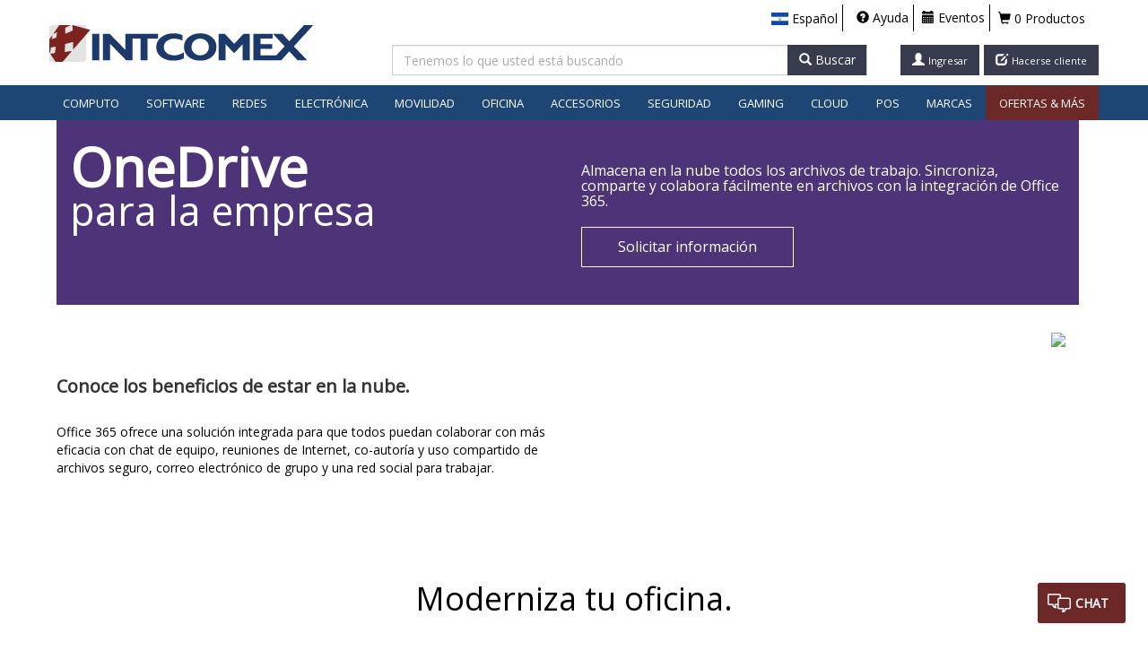

--- FILE ---
content_type: text/html; charset=utf-8
request_url: https://store.intcomex.com/es-XSV/IntcomexCloud/ByCategory?productLineId=P336642
body_size: 69074
content:

<!DOCTYPE html>

<html>

<head>
    <meta charset="utf-8" />
    <meta http-equiv="X-UA-Compatible" content="IE=edge">
    <meta name="viewport" content="width=device-width, initial-scale=1.0, maximum-scale=1.0, user-scalable=no" />
    <meta name="theme-color" content="#1d4675" />

    <link rel="shortcut icon" href="/favicon.ico?v=1" />
    <title>INTCOMEX - Distribuidor mayorista con una amplia variedad de productos inform&#225;ticos</title>
    <link href='https://fonts.googleapis.com/css?family=Open+Sans'
          rel='stylesheet' type='text/css'>
    
    <link href="/Content/css?v=639051926009614067" rel="stylesheet"/>


    
    <link href='/Content/intcomexVisualTheme?v=sJSpsvSxLPvzcGiZ24XTH0Q1LB3pi6UfPXZtRR3FoSY1' rel="stylesheet" type="text/css" />

    <!--[if lt IE 9]>
      <script src="https://oss.maxcdn.com/html5shiv/3.7.2/html5shiv.min.js"></script>
      <script src="https://oss.maxcdn.com/respond/1.4.2/respond.min.js"></script>
    <![endif]-->
    
    <script src="https://cdn.embluemail.com/pixeltracking/pixeltracking.js?code=7a6c077b33012f306e5eabd2df7c71ed"></script>
    <!-- Start of HubSpot Embed Code -->
    
    <!-- End of HubSpot Embed Code -->
    
    <script type="text/javascript" src="//try.abtasty.com/cf2f9a60ded31d40bee0c0c61e18fcf5.js"></script>

    <script src="/bundles/jquery?v=qHi3iphFeOPiYINZM29ATkHCCVtHCE0Anbe_oWEJwjA1"></script>

    <script src="/bundles/modernizr?v=w9fZKPSiHtN4N4FRqV7jn-3kGoQY5hHpkwFv5TfMrus1"></script>

    <script src="/bundles/jqueryval?v=9K25lnUVuZsO3hoeqOeps15udkkW_1griTHpbel4i8o1"></script>

    <script src="/bundles/bootstrap?v=W-HtzIBqRWNtpW9LNjzOLbfaiR6X-6rEGx_ESpnTtJI1"></script>


    
    <script src="/views/settings?v=6GX3KNg70epYCQEGtDZjspGogQFtWkkGec-zD0nAoa01"></script>

    <script src="/slick/slide?v=F60I5MLwEzmVlu6oz5oZ4MCAfw1VIKJ6zBY0fhw1Yjg1"></script>


    

    <meta name="description" content="Store Intcomex" />

    <!--Clarity-->
        <script type="text/javascript">
            (function (c, l, a, r, i, t, y) {
                c[a] = c[a] || function () { (c[a].q = c[a].q || []).push(arguments) };
                t = l.createElement(r); t.async = 1; t.src = "https://www.clarity.ms/tag/" + i;
                y = l.getElementsByTagName(r)[0]; y.parentNode.insertBefore(t, y);
            })(window, document, "clarity", "script", "dgufhttjer");
        </script>
    <!--Clarity-->



    <script async defer
            src="https://maps.googleapis.com/maps/api/js?key=AIzaSyBFY1cp4au5Cf8BeSmH4ASYkSjbxjOPifM"></script>

    

    <script>
        (function (h, o, t, j, a, r) {
            h.hj = h.hj || function () { (h.hj.q = h.hj.q || []).push(arguments) };
            h._hjSettings = { hjid: 2606632, hjsv: 6 };
            a = o.getElementsByTagName('head')[0];
            r = o.createElement('script'); r.async = 1;
            r.src = t + h._hjSettings.hjid + j + h._hjSettings.hjsv;
            a.appendChild(r);
      })(window, document, 'https://static.hotjar.com/c/hotjar-', '.js?sv=');

    </script>
    <!-- Chat boot
    <script type="application/javascript" charset="UTF-8" src=https://cdn.agentbot.net/core/38233bf0e8a55fc860b8a4fdaf976e75.js></script>
        -->
</head>

<body class="intx  ">

    <div class="captcha-modal-overlay" onclick="handleOverlayClick(event)">
        <div class="captcha-modal" onclick="handleModalClick(event)">
            <div class="captcha-modal__header">
                <h3 id="captcha-modal-title"></h3>
                <button class="captcha-modal__close"
                        onclick="handleClose()"
                        aria-label="Close">
                    x
                </button>
            </div>

            <div class="captcha-modal__content">
                <p id="captcha-modal-content"></p>

                <div class="captcha-modal__captcha">

                    
<div class="col-xs-12 col-md-5 no-padding">
  <div class="g-recaptcha" data-sitekey="6LeLC1gUAAAAADyHtGjiEqzp_yUvQwwtzMlV6LnA"
       data-callback="VerifyRecaptchaCallback"
       data-expired-callback="ExpiredRecaptchaCallback"
       data-language="es" />
  </div>
  <input class="form-control hidden js-captchavalue" data-recaptcha="True" data-val="true" data-val-required="Requerido" id="CaptchaValue" name="CaptchaValue" type="text" value="" />
  <span class="field-validation-valid text-danger pull-left" data-valmsg-for="CaptchaValue" data-valmsg-replace="true"></span>
</div>
<script type="text/javascript">
  $(document).ready(function () {
    loadSettingsLanguajeCaptcha();
  });
</script>

<script src="https://www.google.com/recaptcha/api.js"></script>

                </div>

            </div>
        </div>
    </div>
   


    <!-- Google Tag Manager -->
    <noscript>
        <iframe src="//www.googletagmanager.com/ns.html?id=GTM-K5XSXQ8" height="0"
                width="0" style="display: none; visibility: hidden"></iframe>
    </noscript>
    <!-- End Google Tag Manager -->

    
    <div id="top" name="top"></div>
    
    <div class="content-wrapper">
        
        <div class="main-navbar">
            

<div class="navbar-lg navbar navbar-default navbar-fixed-top hidden-xs">
    <div class="container">
        <div class="row">

            <div class="col-xs-12 col-sm-3 col-md-2 col-lg-3 logo-container top-margin-logo-container">
                <a href="/" class="loaderAnimateLink">
                        <img class="logo-intcomex" src="/Content/Images/Layout/Logo.png" />
                </a>
            </div>
            <div class="nav-container navbar-right col-xs-10 col-sm-5 col-md-4 col-lg-9">
                <ul class="navlist navbar-right navbar-top-margin no-padding">
                    


                            <li class="country-navbar tutorial">
                                
                                


    <div class="countryMenu  nav-icon">

      <div class="popoverIcon text-black country-popover-click" tabindex="0" data-id="popoverCountryContent" data-container="body" role="button" data-toggle="popover" data-trigger="click" data-html="true" data-content="" data-placement="bottom">
        <span class="flag-icon flag-icon-xsv country-xs" aria-hidden="true" data-toggle="popover"></span>
        <span class="countryLanguage visible-lg-inline hidden-sm hidden-xs hidden-md  navlist-title" data-toggle="popover">Espa&#241;ol</span>
      </div>

      <div id="popoverCountryContent" style="display: none" class="">
        <!--class="btn-group dropdown"-->
        <div class="collapseMenu popoverCountry">

          <ul>
              <li>
                
                <div class="country-popover" id="country-XCL" data-country="XCL">
                  <span class="flag-icon flag-icon-xcl"></span>
                  <span class="country-alias">Chile</span>
                </div>
                <div class="pop pop-noshow pop-XCL">
                  <a id="es-XCL" href="javascript:void(0);" data-language="es" data-country="XCL" class="js-click-languagecountry">Espa&#241;ol</a>
                  <div class="pop-separator"></div>
                  <a id="en-XCL" href="javascript:void(0);" data-language="en" data-country="XCL" class="js-click-languagecountry">Ingl&#233;s</a>
                </div>
              </li>
              <li>
                
                <div class="country-popover" id="country-XCB" data-country="XCB">
                  <span class="flag-icon flag-icon-xcb"></span>
                  <span class="country-alias">Colombia</span>
                </div>
                <div class="pop pop-noshow pop-XCB">
                  <a id="es-XCB" href="javascript:void(0);" data-language="es" data-country="XCB" class="js-click-languagecountry">Espa&#241;ol</a>
                  <div class="pop-separator"></div>
                  <a id="en-XCB" href="javascript:void(0);" data-language="en" data-country="XCB" class="js-click-languagecountry">Ingl&#233;s</a>
                </div>
              </li>
              <li>
                
                <div class="country-popover" id="country-XCR" data-country="XCR">
                  <span class="flag-icon flag-icon-xcr"></span>
                  <span class="country-alias">Costa Rica</span>
                </div>
                <div class="pop pop-noshow pop-XCR">
                  <a id="es-XCR" href="javascript:void(0);" data-language="es" data-country="XCR" class="js-click-languagecountry">Espa&#241;ol</a>
                  <div class="pop-separator"></div>
                  <a id="en-XCR" href="javascript:void(0);" data-language="en" data-country="XCR" class="js-click-languagecountry">Ingl&#233;s</a>
                </div>
              </li>
              <li>
                
                <div class="country-popover" id="country-XEC" data-country="XEC">
                  <span class="flag-icon flag-icon-xec"></span>
                  <span class="country-alias">Ecuador</span>
                </div>
                <div class="pop pop-noshow pop-XEC">
                  <a id="es-XEC" href="javascript:void(0);" data-language="es" data-country="XEC" class="js-click-languagecountry">Espa&#241;ol</a>
                  <div class="pop-separator"></div>
                  <a id="en-XEC" href="javascript:void(0);" data-language="en" data-country="XEC" class="js-click-languagecountry">Ingl&#233;s</a>
                </div>
              </li>
              <li>
                
                <div class="country-popover" id="country-XSV" data-country="XSV">
                  <span class="flag-icon flag-icon-xsv"></span>
                  <span class="country-alias">El Salvador</span>
                </div>
                <div class="pop pop-noshow pop-XSV">
                  <a id="es-XSV" href="javascript:void(0);" data-language="es" data-country="XSV" class="js-click-languagecountry">Espa&#241;ol</a>
                  <div class="pop-separator"></div>
                  <a id="en-XSV" href="javascript:void(0);" data-language="en" data-country="XSV" class="js-click-languagecountry">Ingl&#233;s</a>
                </div>
              </li>
              <li>
                
                <div class="country-popover" id="country-XGT" data-country="XGT">
                  <span class="flag-icon flag-icon-xgt"></span>
                  <span class="country-alias">Guatemala</span>
                </div>
                <div class="pop pop-noshow pop-XGT">
                  <a id="es-XGT" href="javascript:void(0);" data-language="es" data-country="XGT" class="js-click-languagecountry">Espa&#241;ol</a>
                  <div class="pop-separator"></div>
                  <a id="en-XGT" href="javascript:void(0);" data-language="en" data-country="XGT" class="js-click-languagecountry">Ingl&#233;s</a>
                </div>
              </li>
              <li>
                
                <div class="country-popover" id="country-XJM" data-country="XJM">
                  <span class="flag-icon flag-icon-xjm"></span>
                  <span class="country-alias">Jamaica</span>
                </div>
                <div class="pop pop-noshow pop-XJM">
                  <a id="es-XJM" href="javascript:void(0);" data-language="es" data-country="XJM" class="js-click-languagecountry">Espa&#241;ol</a>
                  <div class="pop-separator"></div>
                  <a id="en-XJM" href="javascript:void(0);" data-language="en" data-country="XJM" class="js-click-languagecountry">Ingl&#233;s</a>
                </div>
              </li>
              <li>
                
                <div class="country-popover" id="country-XMX" data-country="XMX">
                  <span class="flag-icon flag-icon-xmx"></span>
                  <span class="country-alias">M&#233;xico</span>
                </div>
                <div class="pop pop-noshow pop-XMX">
                  <a id="es-XMX" href="javascript:void(0);" data-language="es" data-country="XMX" class="js-click-languagecountry">Espa&#241;ol</a>
                  <div class="pop-separator"></div>
                  <a id="en-XMX" href="javascript:void(0);" data-language="en" data-country="XMX" class="js-click-languagecountry">Ingl&#233;s</a>
                </div>
              </li>
              <li>
                
                <div class="country-popover" id="country-XPA" data-country="XPA">
                  <span class="flag-icon flag-icon-xpa"></span>
                  <span class="country-alias">Panam&#225;</span>
                </div>
                <div class="pop pop-noshow pop-XPA">
                  <a id="es-XPA" href="javascript:void(0);" data-language="es" data-country="XPA" class="js-click-languagecountry">Espa&#241;ol</a>
                  <div class="pop-separator"></div>
                  <a id="en-XPA" href="javascript:void(0);" data-language="en" data-country="XPA" class="js-click-languagecountry">Ingl&#233;s</a>
                </div>
              </li>
              <li>
                
                <div class="country-popover" id="country-XPE" data-country="XPE">
                  <span class="flag-icon flag-icon-xpe"></span>
                  <span class="country-alias">Per&#250;</span>
                </div>
                <div class="pop pop-noshow pop-XPE">
                  <a id="es-XPE" href="javascript:void(0);" data-language="es" data-country="XPE" class="js-click-languagecountry">Espa&#241;ol</a>
                  <div class="pop-separator"></div>
                  <a id="en-XPE" href="javascript:void(0);" data-language="en" data-country="XPE" class="js-click-languagecountry">Ingl&#233;s</a>
                </div>
              </li>
              <li>
                
                <div class="country-popover" id="country-XUY" data-country="XUY">
                  <span class="flag-icon flag-icon-xuy"></span>
                  <span class="country-alias">Uruguay</span>
                </div>
                <div class="pop pop-noshow pop-XUY">
                  <a id="es-XUY" href="javascript:void(0);" data-language="es" data-country="XUY" class="js-click-languagecountry">Espa&#241;ol</a>
                  <div class="pop-separator"></div>
                  <a id="en-XUY" href="javascript:void(0);" data-language="en" data-country="XUY" class="js-click-languagecountry">Ingl&#233;s</a>
                </div>
              </li>
              <li>
                
                <div class="country-popover" id="country-XUS" data-country="XUS">
                  <span class="flag-icon flag-icon-xus"></span>
                  <span class="country-alias">US</span>
                </div>
                <div class="pop pop-noshow pop-XUS">
                  <a id="es-XUS" href="javascript:void(0);" data-language="es" data-country="XUS" class="js-click-languagecountry">Espa&#241;ol</a>
                  <div class="pop-separator"></div>
                  <a id="en-XUS" href="javascript:void(0);" data-language="en" data-country="XUS" class="js-click-languagecountry">Ingl&#233;s</a>
                </div>
              </li>
          </ul>

        </div>
      </div>
    </div>

                                
                            </li>
                    
                        <li>
                            <div>
                                
                                

<div>


        <a href="/es-XSV/ServiceClient/Help" target="_blank" rel="noopener noreferrer" class="nav-icon">
                <i class="glyphicon glyphicon-question-sign nav-icon"></i>
                <span class="overloadFont visible-lg-inline hidden-sm hidden-xs hidden-md  navlist-title">
                    Ayuda
                </span>
            </a>

</div>

                                
                            </div>
                        </li>
                            <li>
                                <div>
                                    
                                    

<div>
        <a href="/es-XSV/Events" target="_blank" rel="noopener noreferrer" class="nav-icon">
            <i class="glyphicon glyphicon-calendar "></i>
            <span class="overloadFont visible-lg-inline hidden-sm hidden-xs hidden-md navlist-title">
                Eventos
            </span>
        </a>
</div>


                                    
                                </div>
                            </li>


                        <li class="navlist-cart">
                            <div class="nav-button">
                                

  <div class="hidden-xs hidden-sm">

    <div class="cart-empty text-black unselectable ">
      <a href="/es-XSV/Cart" class="loaderAnimateLink text-nounderlined text-black">
        <i class="glyphicon glyphicon-shopping-cart"></i>
        0 Productos
      </a>

    </div>
    <a href="/es-XSV/Cart" id="PopUpShoppingCart" class="cart-text text-nounderlined popoverIcon loaderAnimateLink btn-group cart-popover-click cart-full hidden " data-customer="">
      <i class="glyphicon glyphicon-shopping-cart"></i>
      0 Productos
    </a>

  </div>
  <div class="visible-sm-inline">
    <div class="cart-empty text-black unselectable ">
      <a href="/es-XSV/Cart" class="loaderAnimateLink text-nounderlined text-black">
        <i class="glyphicon glyphicon-shopping-cart"></i>
        0
      </a>

    </div>
    <a href="/es-XSV/Cart" id="PopUpShoppingCartTablet" class="cart-text text-nounderlined loaderAnimateLink popoverIcon btn-group cart-popover-click cart-full hidden " data-customer="">
      <i class="glyphicon glyphicon-shopping-cart"></i>
      0
    </a>

  </div>
  <div class="visible-xs-inline">
    <div id="PopUpShoppingCartMobile" class="text-black btn-group" data-customer="">
      <a class="js-cart-xs glyphicon glyphicon-shopping-cart nav-icon cart loaderAnimateLink" href="/es-XSV/Cart"> </a>

      <div class="xs-cart-count">
        <span class="cart-quantity-text-xs">
          0
        </span>
      </div>

    </div>

  </div>

                                
                            </div>
                        </li>

                    <li class="menu-nav-btns no-border no-padding-i hidden-lg">
                        
<a class="btn btn-default glyphicon glyphicon-user loaderAnimateLink" href="/es-XSV/Account/Login"></a>                    </li>

                        <li class="menu-nav-btns no-border no-padding-i hidden-lg">
                            <a class="btn btn-default glyphicon glyphicon-edit loaderAnimateLink" target="_blank" href="/es-XSV/Customer/New"></a>
                        </li>

                </ul>
            </div>
                <div class="search-container  navbar-top-margin col-xs-2 col-sm-4 col-md-6 col-lg-3 search-container-lg">
                    
                    
<div class="hidden-xs">
<form action="/es-XSV/Products/ByKeyword" id="searchForm" method="get">    <div class="row">
        <div class="col-sm-12 col-md-12 col-lg-8 no-padding-right">
            <div class="input-group hidden-xs">
                <input type="text" class="form-control js-txtSearch js-txtSearchBox ui-autocomplete-input search-sm hidden-xs search-textbox" maxlength="100" data-container="body" id="js-txtSearch" name="term" placeholder="Tenemos lo que usted est&#225; buscando" autocomplete="off" autofill="off" />
                <input type="hidden" name="typeSearch" id="typeSearch" />

                <div id="popup-length-lg" class="popup above">
                    <i class="glyphicon glyphicon-info-sign"></i>
                    <span>M&#225;ximo 30 caracteres en las busquedas</span>
                </div>
                <div id="popup-lg" class="popup above">
                    <i class="glyphicon glyphicon-info-sign"></i>
                    <span>Ingrese el t&#233;rmino que desea buscar</span>
                </div>

                
                <div class='input-group-btn'>
                    <button type='button' id="btnSearch" class='js-search-button btn btn-default form-control'>
                        <span class='visible-inline glyphicon glyphicon-search'></span>
                        <span class="hidden-xs hidden-sm hidden-md">Buscar</span>
                    </button>
                </div>
            </div>
        </div>
        <div class="text-right col-lg-4 visible-lg @*hidden*@ searchButtonsContainer">
            
                <a class="loaderAnimateLink text-nounderlined btn btn-default " href="/es-XSV/AccountAjax/SignIn">
                    <span class="glyphicon glyphicon-user"></span>
                    <span class="overloadFont text-nounderlined hidden-md hidden-sm hidden-xs visible-lg-inline font-compact">Ingresar</span>
                </a>
            
                    <a class="text-nounderlined btn btn-default margin-left-1" target="_blank" rel="noopener noreferrer" href="/es-XSV/Customer/New">
                        <span class="glyphicon glyphicon-edit"></span>
                        <span class="overloadFont text-nounderlined hidden-md hidden-sm hidden-xs visible-lg-inline font-compact">Hacerse cliente</span>
                    </a>
        </div>
    </div>
        <div class="separador"></div>
        <input id="r" name="r" type="hidden" value="true">
</form></div>

 
                    
                </div>
        </div>
    </div>
        <div class="categoriesContainer col-lg-12">
                <div id="navbar-categories" class="navbar-collapse collapse categoriesContainer main-menu-content">
                    
                    

<!-- Menu lg md -->
			<ul class="nav navbar-nav hidden-xs ">
				<li class="dropdown dropdown-large visible-md visible-lg">

						<a href="javascript:void(0);" class="main-menu-item main-menu-item-es" role="button" aria-expanded="false" aria-haspopup="true">Computo</a>


					<ul class="dropdown-menu dropdown-menu-large">
						<li class="col-sm-9">

							<ul>


										<li class="col-sm-4">
											<ul>


													<li class="col-sm-12 category-container">
														<ul>
															<li class="dropdown-header text-truncate-menu">
																			<a data-main-category="mcom"
																				 data-ajax="true"
																				 data-ajax-begin="HelperMVC.loaderAnimate"
																				 data-ajax-mode="replace"
																				 data-ajax-success="Ajax_ProductsListSuccess"
																				 data-ajax-update="#container"
																				 href="/es-XSV/Products/Category/cac?r=True&amp;parentCategory=mcom"
																				 title="Accesorios para Computadores">Accesorios para Computadores</a>

															</li>
															<li class="divider"></li>
																	<li>
																		
<a data-ajax="true" data-ajax-begin="HelperMVC.loaderAnimate" data-ajax-mode="replace" data-ajax-success="Ajax_ProductsListSuccess" data-ajax-update="#container" href="/es-XSV/Products/ByCategory/cac.cable?r=True" title="Cables">Cables</a>
																	</li>
																	<li>
																		
<a data-ajax="true" data-ajax-begin="HelperMVC.loaderAnimate" data-ajax-mode="replace" data-ajax-success="Ajax_ProductsListSuccess" data-ajax-update="#container" href="/es-XSV/Products/ByCategory/cac.cleaning?r=True" title="Cobertores de Polvo y Kits de Limpieza">Cobertores de Polvo y Kits de Limpieza</a>
																	</li>
																	<li>
																		
<a data-ajax="true" data-ajax-begin="HelperMVC.loaderAnimate" data-ajax-mode="replace" data-ajax-success="Ajax_ProductsListSuccess" data-ajax-update="#container" href="/es-XSV/Products/ByCategory/cac.desktop?r=True" title="Accesorios para Computadores de Mesa">Accesorios para Computadores de Mesa</a>
																	</li>
																	<li>
																		
<a data-ajax="true" data-ajax-begin="HelperMVC.loaderAnimate" data-ajax-mode="replace" data-ajax-success="Ajax_ProductsListSuccess" data-ajax-update="#container" href="/es-XSV/Products/ByCategory/cac.pad?r=True" title="Mouse Pads y Wrist Pads">Mouse Pads y Wrist Pads</a>
																	</li>
																	<li>
																		
<a data-ajax="true" data-ajax-begin="HelperMVC.loaderAnimate" data-ajax-mode="replace" data-ajax-success="Ajax_ProductsListSuccess" data-ajax-update="#container" href="/es-XSV/Products/ByCategory/cac.notebook?r=True" title="Accesorios para Portátiles">Accesorios para Port&#225;tiles</a>
																	</li>
																	<li>
																		
<a data-ajax="true" data-ajax-begin="HelperMVC.loaderAnimate" data-ajax-mode="replace" data-ajax-success="Ajax_ProductsListSuccess" data-ajax-update="#container" href="/es-XSV/Products/ByCategory/cac.security?r=True" title="Seguridad">Seguridad</a>
																	</li>
																	<li>
																		
<a data-ajax="true" data-ajax-begin="HelperMVC.loaderAnimate" data-ajax-mode="replace" data-ajax-success="Ajax_ProductsListSuccess" data-ajax-update="#container" href="/es-XSV/Products/ByCategory/cac.server?r=True" title="Accesorios para Servidores">Accesorios para Servidores</a>
																	</li>
															
														</ul>

													</li>
													<li class="col-sm-12 category-container">
														<ul>
															<li class="dropdown-header text-truncate-menu">
																			<a data-main-category="mcom"
																				 data-ajax="true"
																				 data-ajax-begin="HelperMVC.loaderAnimate"
																				 data-ajax-mode="replace"
																				 data-ajax-success="Ajax_ProductsListSuccess"
																				 data-ajax-update="#container"
																				 href="/es-XSV/Products/Category/cpt?r=True&amp;parentCategory=mcom"
																				 title="Computadores">Computadores</a>

															</li>
															<li class="divider"></li>
																	<li>
																		
<a data-ajax="true" data-ajax-begin="HelperMVC.loaderAnimate" data-ajax-mode="replace" data-ajax-success="Ajax_ProductsListSuccess" data-ajax-update="#container" href="/es-XSV/Products/ByCategory/cpt.allone?r=True" title="Todo-en-Uno">Todo-en-Uno</a>
																	</li>
																	<li>
																		
<a data-ajax="true" data-ajax-begin="HelperMVC.loaderAnimate" data-ajax-mode="replace" data-ajax-success="Ajax_ProductsListSuccess" data-ajax-update="#container" href="/es-XSV/Products/ByCategory/cpt.desktop?r=True" title="Computadores de Mesa">Computadores de Mesa</a>
																	</li>
																	<li>
																		
<a data-ajax="true" data-ajax-begin="HelperMVC.loaderAnimate" data-ajax-mode="replace" data-ajax-success="Ajax_ProductsListSuccess" data-ajax-update="#container" href="/es-XSV/Products/ByCategory/cpt.notebook?r=True" title="Portátiles">Port&#225;tiles</a>
																	</li>
																	<li>
																		
<a data-ajax="true" data-ajax-begin="HelperMVC.loaderAnimate" data-ajax-mode="replace" data-ajax-success="Ajax_ProductsListSuccess" data-ajax-update="#container" href="/es-XSV/Products/ByCategory/cpt.server?r=True" title="Servidores">Servidores</a>
																	</li>
																	<li>
																		
<a data-ajax="true" data-ajax-begin="HelperMVC.loaderAnimate" data-ajax-mode="replace" data-ajax-success="Ajax_ProductsListSuccess" data-ajax-update="#container" href="/es-XSV/Products/ByCategory/cpt.tablet?r=True" title="Tableta">Tableta</a>
																	</li>
																	<li>
																		
<a data-ajax="true" data-ajax-begin="HelperMVC.loaderAnimate" data-ajax-mode="replace" data-ajax-success="Ajax_ProductsListSuccess" data-ajax-update="#container" href="/es-XSV/Products/ByCategory/cpt.twoinone?r=True" title="2-en-1">2-en-1</a>
																	</li>
															
														</ul>

													</li>
													<li class="col-sm-12 category-container">
														<ul>
															<li class="dropdown-header text-truncate-menu">
																			<a data-main-category="mcom"
																				 data-ajax="true"
																				 data-ajax-begin="HelperMVC.loaderAnimate"
																				 data-ajax-mode="replace"
																				 data-ajax-success="Ajax_ProductsListSuccess"
																				 data-ajax-update="#container"
																				 href="/es-XSV/Products/Category/prj?r=True&amp;parentCategory=mcom"
																				 title="Proyectores">Proyectores</a>

															</li>
															<li class="divider"></li>
																	<li>
																		
<a data-ajax="true" data-ajax-begin="HelperMVC.loaderAnimate" data-ajax-mode="replace" data-ajax-success="Ajax_ProductsListSuccess" data-ajax-update="#container" href="/es-XSV/Products/ByCategory/prj.acc?r=True" title="Accesorios">Accesorios</a>
																	</li>
																	<li>
																		
<a data-ajax="true" data-ajax-begin="HelperMVC.loaderAnimate" data-ajax-mode="replace" data-ajax-success="Ajax_ProductsListSuccess" data-ajax-update="#container" href="/es-XSV/Products/ByCategory/prj.projector?r=True" title="Proyectores">Proyectores</a>
																	</li>
																	<li>
																		
<a data-ajax="true" data-ajax-begin="HelperMVC.loaderAnimate" data-ajax-mode="replace" data-ajax-success="Ajax_ProductsListSuccess" data-ajax-update="#container" href="/es-XSV/Products/ByCategory/prj.screen?r=True" title="Pantallas">Pantallas</a>
																	</li>
															
														</ul>

													</li>
												
											</ul>
										</li>
										<li class="col-sm-4">
											<ul>


													<li class="col-sm-12 category-container">
														<ul>
															<li class="dropdown-header text-truncate-menu">
																			<a data-main-category="mcom"
																				 data-ajax="true"
																				 data-ajax-begin="HelperMVC.loaderAnimate"
																				 data-ajax-mode="replace"
																				 data-ajax-success="Ajax_ProductsListSuccess"
																				 data-ajax-update="#container"
																				 href="/es-XSV/Products/Category/cco?r=True&amp;parentCategory=mcom"
																				 title="Componentes Inform&#225;ticos">Componentes Inform&#225;ticos</a>

															</li>
															<li class="divider"></li>
																	<li>
																		
<a data-ajax="true" data-ajax-begin="HelperMVC.loaderAnimate" data-ajax-mode="replace" data-ajax-success="Ajax_ProductsListSuccess" data-ajax-update="#container" href="/es-XSV/Products/ByCategory/cco.barebone?r=True" title="Barebones">Barebones</a>
																	</li>
																	<li>
																		
<a data-ajax="true" data-ajax-begin="HelperMVC.loaderAnimate" data-ajax-mode="replace" data-ajax-success="Ajax_ProductsListSuccess" data-ajax-update="#container" href="/es-XSV/Products/ByCategory/cco.case?r=True" title="Cajas / Gabinetes">Cajas / Gabinetes</a>
																	</li>
																	<li>
																		
<a data-ajax="true" data-ajax-begin="HelperMVC.loaderAnimate" data-ajax-mode="replace" data-ajax-success="Ajax_ProductsListSuccess" data-ajax-update="#container" href="/es-XSV/Products/ByCategory/cco.cool?r=True" title="Ventiladores y Sistemas de Enfriamiento">Ventiladores y Sistemas de Enfriamiento</a>
																	</li>
																	<li>
																		
<a data-ajax="true" data-ajax-begin="HelperMVC.loaderAnimate" data-ajax-mode="replace" data-ajax-success="Ajax_ProductsListSuccess" data-ajax-update="#container" href="/es-XSV/Products/ByCategory/cco.mobo?r=True" title="Tarjetas Madre (Placas Madre)">Tarjetas Madre (Placas Madre)</a>
																	</li>
																	<li>
																		
<a data-ajax="true" data-ajax-begin="HelperMVC.loaderAnimate" data-ajax-mode="replace" data-ajax-success="Ajax_ProductsListSuccess" data-ajax-update="#container" href="/es-XSV/Products/ByCategory/cco.psupply?r=True" title="Fuentes de Poder">Fuentes de Poder</a>
																	</li>
																	<li>
																		
<a data-ajax="true" data-ajax-begin="HelperMVC.loaderAnimate" data-ajax-mode="replace" data-ajax-success="Ajax_ProductsListSuccess" data-ajax-update="#container" href="/es-XSV/Products/ByCategory/cco.cpu?r=True" title="Procesadores">Procesadores</a>
																	</li>
																	<li>
																		
<a data-ajax="true" data-ajax-begin="HelperMVC.loaderAnimate" data-ajax-mode="replace" data-ajax-success="Ajax_ProductsListSuccess" data-ajax-update="#container" href="/es-XSV/Products/ByCategory/cco.graphic?r=True" title="Tarjetas de Video">Tarjetas de Video</a>
																	</li>
															
														</ul>

													</li>
													<li class="col-sm-12 category-container">
														<ul>
															<li class="dropdown-header text-truncate-menu">
																			<a data-main-category="mcom"
																				 data-ajax="true"
																				 data-ajax-begin="HelperMVC.loaderAnimate"
																				 data-ajax-mode="replace"
																				 data-ajax-success="Ajax_ProductsListSuccess"
																				 data-ajax-update="#container"
																				 href="/es-XSV/Products/Category/mem?r=True&amp;parentCategory=mcom"
																				 title="Memorias">Memorias</a>

															</li>
															<li class="divider"></li>
																	<li>
																		
<a data-ajax="true" data-ajax-begin="HelperMVC.loaderAnimate" data-ajax-mode="replace" data-ajax-success="Ajax_ProductsListSuccess" data-ajax-update="#container" href="/es-XSV/Products/ByCategory/mem.flash?r=True" title="Tarjetas de Memoria Flash">Tarjetas de Memoria Flash</a>
																	</li>
																	<li>
																		
<a data-ajax="true" data-ajax-begin="HelperMVC.loaderAnimate" data-ajax-mode="replace" data-ajax-success="Ajax_ProductsListSuccess" data-ajax-update="#container" href="/es-XSV/Products/ByCategory/mem.dramgen?r=True" title="Módulos RAM - Genéricos">M&#243;dulos RAM - Gen&#233;ricos</a>
																	</li>
																	<li>
																		
<a data-ajax="true" data-ajax-begin="HelperMVC.loaderAnimate" data-ajax-mode="replace" data-ajax-success="Ajax_ProductsListSuccess" data-ajax-update="#container" href="/es-XSV/Products/ByCategory/mem.dramprop?r=True" title="Módulos RAM - Propietarios">M&#243;dulos RAM - Propietarios</a>
																	</li>
																	<li>
																		
<a data-ajax="true" data-ajax-begin="HelperMVC.loaderAnimate" data-ajax-mode="replace" data-ajax-success="Ajax_ProductsListSuccess" data-ajax-update="#container" href="/es-XSV/Products/ByCategory/mem.usbflash?r=True" title="Unidades Flash USB">Unidades Flash USB</a>
																	</li>
															
														</ul>

													</li>
													<li class="col-sm-12 category-container">
														<ul>
															<li class="dropdown-header text-truncate-menu">
																			<a data-main-category="mcom"
																				 data-ajax="true"
																				 data-ajax-begin="HelperMVC.loaderAnimate"
																				 data-ajax-mode="replace"
																				 data-ajax-success="Ajax_ProductsListSuccess"
																				 data-ajax-update="#container"
																				 href="/es-XSV/Products/Category/ups?r=True&amp;parentCategory=mcom"
																				 title="Protecci&#243;n de Poder">Protecci&#243;n de Poder</a>

															</li>
															<li class="divider"></li>
																	<li>
																		
<a data-ajax="true" data-ajax-begin="HelperMVC.loaderAnimate" data-ajax-mode="replace" data-ajax-success="Ajax_ProductsListSuccess" data-ajax-update="#container" href="/es-XSV/Products/ByCategory/ups.accessory?r=True" title="Accesorios">Accesorios</a>
																	</li>
																	<li>
																		
<a data-ajax="true" data-ajax-begin="HelperMVC.loaderAnimate" data-ajax-mode="replace" data-ajax-success="Ajax_ProductsListSuccess" data-ajax-update="#container" href="/es-XSV/Products/ByCategory/ups.surge?r=True" title="Protectores">Protectores</a>
																	</li>
																	<li>
																		
<a data-ajax="true" data-ajax-begin="HelperMVC.loaderAnimate" data-ajax-mode="replace" data-ajax-success="Ajax_ProductsListSuccess" data-ajax-update="#container" href="/es-XSV/Products/ByCategory/ups.ups?r=True" title="UPS / Respaldo de Energía">UPS / Respaldo de Energ&#237;a</a>
																	</li>
																	<li>
																		
<a data-ajax="true" data-ajax-begin="HelperMVC.loaderAnimate" data-ajax-mode="replace" data-ajax-success="Ajax_ProductsListSuccess" data-ajax-update="#container" href="/es-XSV/Products/ByCategory/ups.regulator?r=True" title="Voltaje / Reguladores en Línea">Voltaje / Reguladores en L&#237;nea</a>
																	</li>
															
														</ul>

													</li>
												
											</ul>
										</li>
										<li class="col-sm-4">
											<ul>


													<li class="col-sm-12 category-container">
														<ul>
															<li class="dropdown-header text-truncate-menu">
																			<a data-main-category="mcom"
																				 data-ajax="true"
																				 data-ajax-begin="HelperMVC.loaderAnimate"
																				 data-ajax-mode="replace"
																				 data-ajax-success="Ajax_ProductsListSuccess"
																				 data-ajax-update="#container"
																				 href="/es-XSV/Products/Category/cpe?r=True&amp;parentCategory=mcom"
																				 title="Perif&#233;ricos">Perif&#233;ricos</a>

															</li>
															<li class="divider"></li>
																	<li>
																		
<a data-ajax="true" data-ajax-begin="HelperMVC.loaderAnimate" data-ajax-mode="replace" data-ajax-success="Ajax_ProductsListSuccess" data-ajax-update="#container" href="/es-XSV/Products/ByCategory/cpe.tablets?r=True" title="Tabletas Digitales">Tabletas Digitales</a>
																	</li>
																	<li>
																		
<a data-ajax="true" data-ajax-begin="HelperMVC.loaderAnimate" data-ajax-mode="replace" data-ajax-success="Ajax_ProductsListSuccess" data-ajax-update="#container" href="/es-XSV/Products/ByCategory/cpe.headset?r=True" title="Auriculares y Manos Libres">Auriculares y Manos Libres</a>
																	</li>
																	<li>
																		
<a data-ajax="true" data-ajax-begin="HelperMVC.loaderAnimate" data-ajax-mode="replace" data-ajax-success="Ajax_ProductsListSuccess" data-ajax-update="#container" href="/es-XSV/Products/ByCategory/cpe.keyboard?r=True" title="Teclados y Teclados de Números">Teclados y Teclados de N&#250;meros</a>
																	</li>
																	<li>
																		
<a data-ajax="true" data-ajax-begin="HelperMVC.loaderAnimate" data-ajax-mode="replace" data-ajax-success="Ajax_ProductsListSuccess" data-ajax-update="#container" href="/es-XSV/Products/ByCategory/cpe.kbcombo?r=True" title="Combos de Teclado y Ratón">Combos de Teclado y Rat&#243;n</a>
																	</li>
																	<li>
																		
<a data-ajax="true" data-ajax-begin="HelperMVC.loaderAnimate" data-ajax-mode="replace" data-ajax-success="Ajax_ProductsListSuccess" data-ajax-update="#container" href="/es-XSV/Products/ByCategory/cpe.mice?r=True" title="Ratones">Ratones</a>
																	</li>
																	<li>
																		
<a data-ajax="true" data-ajax-begin="HelperMVC.loaderAnimate" data-ajax-mode="replace" data-ajax-success="Ajax_ProductsListSuccess" data-ajax-update="#container" href="/es-XSV/Products/ByCategory/cpe.microphone?r=True" title="Micrófonos">Micr&#243;fonos</a>
																	</li>
																	<li>
																		
<a data-ajax="true" data-ajax-begin="HelperMVC.loaderAnimate" data-ajax-mode="replace" data-ajax-success="Ajax_ProductsListSuccess" data-ajax-update="#container" href="/es-XSV/Products/ByCategory/cpe.speaker?r=True" title="Parlantes / Bocinas / Cornetas">Parlantes / Bocinas / Cornetas</a>
																	</li>
																	<li>
																		
<a data-ajax="true" data-ajax-begin="HelperMVC.loaderAnimate" data-ajax-mode="replace" data-ajax-success="Ajax_ProductsListSuccess" data-ajax-update="#container" href="/es-XSV/Products/ByCategory/cpe.usbhub?r=True" title="USB Hubs">USB Hubs</a>
																	</li>
															
														</ul>

													</li>
													<li class="col-sm-12 category-container">
														<ul>
															<li class="dropdown-header text-truncate-menu">
																			<a data-main-category="mcom"
																				 data-ajax="true"
																				 data-ajax-begin="HelperMVC.loaderAnimate"
																				 data-ajax-mode="replace"
																				 data-ajax-success="Ajax_ProductsListSuccess"
																				 data-ajax-update="#container"
																				 href="/es-XSV/Products/Category/mnt?r=True&amp;parentCategory=mcom"
																				 title="Monitores">Monitores</a>

															</li>
															<li class="divider"></li>
																	<li>
																		
<a data-ajax="true" data-ajax-begin="HelperMVC.loaderAnimate" data-ajax-mode="replace" data-ajax-success="Ajax_ProductsListSuccess" data-ajax-update="#container" href="/es-XSV/Products/ByCategory/mnt.monitor?r=True" title="Monitores">Monitores</a>
																	</li>
																	<li>
																		
<a data-ajax="true" data-ajax-begin="HelperMVC.loaderAnimate" data-ajax-mode="replace" data-ajax-success="Ajax_ProductsListSuccess" data-ajax-update="#container" href="/es-XSV/Products/ByCategory/mnt.tv?r=True" title="Televisores">Televisores</a>
																	</li>
																	<li>
																		
<a data-ajax="true" data-ajax-begin="HelperMVC.loaderAnimate" data-ajax-mode="replace" data-ajax-success="Ajax_ProductsListSuccess" data-ajax-update="#container" href="/es-XSV/Products/ByCategory/mnt.acc?r=True" title="Accesorios">Accesorios</a>
																	</li>
															
														</ul>

													</li>
													<li class="col-sm-12 category-container">
														<ul>
															<li class="dropdown-header text-truncate-menu">
																			<a data-main-category="mcom"
																				 data-ajax="true"
																				 data-ajax-begin="HelperMVC.loaderAnimate"
																				 data-ajax-mode="replace"
																				 data-ajax-success="Ajax_ProductsListSuccess"
																				 data-ajax-update="#container"
																				 href="/es-XSV/Products/Category/sto?r=True&amp;parentCategory=mcom"
																				 title="Almacenamiento">Almacenamiento</a>

															</li>
															<li class="divider"></li>
																	<li>
																		
<a data-ajax="true" data-ajax-begin="HelperMVC.loaderAnimate" data-ajax-mode="replace" data-ajax-success="Ajax_ProductsListSuccess" data-ajax-update="#container" href="/es-XSV/Products/ByCategory/sto.acc?r=True" title="Accesorios">Accesorios</a>
																	</li>
																	<li>
																		
<a data-ajax="true" data-ajax-begin="HelperMVC.loaderAnimate" data-ajax-mode="replace" data-ajax-success="Ajax_ProductsListSuccess" data-ajax-update="#container" href="/es-XSV/Products/ByCategory/sto.exthd?r=True" title="Discos Duros Externos">Discos Duros Externos</a>
																	</li>
																	<li>
																		
<a data-ajax="true" data-ajax-begin="HelperMVC.loaderAnimate" data-ajax-mode="replace" data-ajax-success="Ajax_ProductsListSuccess" data-ajax-update="#container" href="/es-XSV/Products/ByCategory/sto.inthd?r=True" title="Discos Duros Internos">Discos Duros Internos</a>
																	</li>
																	<li>
																		
<a data-ajax="true" data-ajax-begin="HelperMVC.loaderAnimate" data-ajax-mode="replace" data-ajax-success="Ajax_ProductsListSuccess" data-ajax-update="#container" href="/es-XSV/Products/ByCategory/sto.ssd?r=True" title="Discos de Estado Sólido Internos">Discos de Estado S&#243;lido Internos</a>
																	</li>
															
														</ul>

													</li>
												
											</ul>
										</li>

							</ul>
						</li>
						<li class="col-sm-3">
							<div class="featured-products-menu" data-categories="cac.cable-cac.cleaning-cac.desktop-cac.pad-cac.notebook-cac.security-cac.server-cpt.allone-cpt.desktop-cpt.notebook-cpt.server-cpt.tablet-cpt.twoinone-prj.acc-prj.projector-prj.screen-cco.barebone-cco.case-cco.cool-cco.mobo-cco.psupply-cco.cpu-cco.graphic-mem.flash-mem.dramgen-mem.dramprop-mem.usbflash-ups.accessory-ups.surge-ups.ups-ups.regulator-cpe.tablets-cpe.headset-cpe.keyboard-cpe.kbcombo-cpe.mice-cpe.microphone-cpe.speaker-cpe.usbhub-mnt.monitor-mnt.tv-mnt.acc-sto.acc-sto.exthd-sto.inthd-sto.ssd" data-max-subcategories="16">
							</div>
							<div class="col-sm-12 text-center padding-top-10">
								<a href="/es-XSV/Products/Categories?r=True" class="btn-default btn font-bold loaderAnimateLink">
									Ver todas las categor&#237;as
								</a>
							</div>
						</li>
					</ul>

				</li>
			</ul>
			<ul class="nav navbar-nav hidden-xs ">
				<li class="dropdown dropdown-large visible-md visible-lg">

						<a href="javascript:void(0);" class="main-menu-item main-menu-item-es" role="button" aria-expanded="false" aria-haspopup="true">Software</a>


					<ul class="dropdown-menu dropdown-menu-large">
						<li class="col-sm-9">

							<ul>


										<li class="col-sm-4">
											<ul>


													<li class="col-sm-12 category-container">
														<ul>
															<li class="dropdown-header text-truncate-menu">
																			<a data-main-category="msof"
																				 data-ajax="true"
																				 data-ajax-begin="HelperMVC.loaderAnimate"
																				 data-ajax-mode="replace"
																				 data-ajax-success="Ajax_ProductsListSuccess"
																				 data-ajax-update="#container"
																				 href="/es-XSV/Products/Category/sfw?r=True&amp;parentCategory=msof"
																				 title="Software">Software</a>

															</li>
															<li class="divider"></li>
																	<li>
																		
<a data-ajax="true" data-ajax-begin="HelperMVC.loaderAnimate" data-ajax-mode="replace" data-ajax-success="Ajax_ProductsListSuccess" data-ajax-update="#container" href="/es-XSV/Products/ByCategory/sfw.business?r=True" title="Aplicaciones para Negocio y Oficina">Aplicaciones para Negocio y Oficina</a>
																	</li>
																	<li>
																		
<a data-ajax="true" data-ajax-begin="HelperMVC.loaderAnimate" data-ajax-mode="replace" data-ajax-success="Ajax_ProductsListSuccess" data-ajax-update="#container" href="/es-XSV/Products/ByCategory/sfw.communic?r=True" title="Aplicaciones para Internet y Comunicaciones">Aplicaciones para Internet y Comunicaciones</a>
																	</li>
																	<li>
																		
<a data-ajax="true" data-ajax-begin="HelperMVC.loaderAnimate" data-ajax-mode="replace" data-ajax-success="Ajax_ProductsListSuccess" data-ajax-update="#container" href="/es-XSV/Products/ByCategory/sfw.os?r=True" title="Sistema Operativo">Sistema Operativo</a>
																	</li>
																	<li>
																		
<a data-ajax="true" data-ajax-begin="HelperMVC.loaderAnimate" data-ajax-mode="replace" data-ajax-success="Ajax_ProductsListSuccess" data-ajax-update="#container" href="/es-XSV/Products/ByCategory/sfw.security?r=True" title="Aplicaciones de Seguridad">Aplicaciones de Seguridad</a>
																	</li>
															
														</ul>

													</li>
												
											</ul>
										</li>
										<li class="col-sm-4">
											<ul>


													<li class="col-sm-12 category-container">
														<ul>
															<li class="dropdown-header text-truncate-menu">
																		<a data-main-category="msof"
																			 data-ajax="true"
																			 data-ajax-begin="HelperMVC.loaderAnimate"
																			 data-ajax-mode="replace"
																			 data-ajax-success="Ajax_ProductsListSuccess"
																			 data-ajax-update="#container"
																			 href="/es-XSV/Products/ByDownloables/sfw.dwl?r=True"
																			 title="Descargas Digitales/ESD">Descargas Digitales/ESD</a>

															</li>
															<li class="divider"></li>
																	<li>
																		
<a data-ajax="true" data-ajax-begin="HelperMVC.loaderAnimate" data-ajax-mode="replace" data-ajax-success="Ajax_ProductsListSuccess" data-ajax-update="#container" href="/es-XSV/Products/ByDownloables?r=True&amp;b=acs" title="Acronis">Acronis</a>
																	</li>
																	<li>
																		
<a data-ajax="true" data-ajax-begin="HelperMVC.loaderAnimate" data-ajax-mode="replace" data-ajax-success="Ajax_ProductsListSuccess" data-ajax-update="#container" href="/es-XSV/Products/ByDownloables?r=True&amp;b=ese" title="ESET">ESET</a>
																	</li>
																	<li>
																		
<a data-ajax="true" data-ajax-begin="HelperMVC.loaderAnimate" data-ajax-mode="replace" data-ajax-success="Ajax_ProductsListSuccess" data-ajax-update="#container" href="/es-XSV/Products/ByDownloables?r=True&amp;b=mfe" title="McAfee">McAfee</a>
																	</li>
																	<li>
																		
<a data-ajax="true" data-ajax-begin="HelperMVC.loaderAnimate" data-ajax-mode="replace" data-ajax-success="Ajax_ProductsListSuccess" data-ajax-update="#container" href="/es-XSV/Products/ByDownloables?r=True&amp;b=msf" title="Microsoft">Microsoft</a>
																	</li>
															
														</ul>

													</li>
												
											</ul>
										</li>

							</ul>
						</li>
						<li class="col-sm-3">
							<div class="featured-products-menu" data-categories="sfw.business-sfw.communic-sfw.os-sfw.security-esd.acs-esd.ese-esd.mfe-esd.msf" data-max-subcategories="4">
							</div>
							<div class="col-sm-12 text-center padding-top-10">
								<a href="/es-XSV/Products/Categories?r=True" class="btn-default btn font-bold loaderAnimateLink">
									Ver todas las categor&#237;as
								</a>
							</div>
						</li>
					</ul>

				</li>
			</ul>
			<ul class="nav navbar-nav hidden-xs ">
				<li class="dropdown dropdown-large visible-md visible-lg">

						<a href="javascript:void(0);" class="main-menu-item main-menu-item-es" role="button" aria-expanded="false" aria-haspopup="true">Redes</a>


					<ul class="dropdown-menu dropdown-menu-large">
						<li class="col-sm-9">

							<ul>


										<li class="col-sm-4">
											<ul>


													<li class="col-sm-12 category-container">
														<ul>
															<li class="dropdown-header text-truncate-menu">
																			<a data-main-category="mnet"
																				 data-ajax="true"
																				 data-ajax-begin="HelperMVC.loaderAnimate"
																				 data-ajax-mode="replace"
																				 data-ajax-success="Ajax_ProductsListSuccess"
																				 data-ajax-update="#container"
																				 href="/es-XSV/Products/Category/com?r=True&amp;parentCategory=mnet"
																				 title="Comunicaciones">Comunicaciones</a>

															</li>
															<li class="divider"></li>
																	<li>
																		
<a data-ajax="true" data-ajax-begin="HelperMVC.loaderAnimate" data-ajax-mode="replace" data-ajax-success="Ajax_ProductsListSuccess" data-ajax-update="#container" href="/es-XSV/Products/ByCategory/com.ipphone?r=True" title="Teléfonos IP">Tel&#233;fonos IP</a>
																	</li>
																	<li>
																		
<a data-ajax="true" data-ajax-begin="HelperMVC.loaderAnimate" data-ajax-mode="replace" data-ajax-success="Ajax_ProductsListSuccess" data-ajax-update="#container" href="/es-XSV/Products/ByCategory/com.tel?r=True" title="Teléfonos">Tel&#233;fonos</a>
																	</li>
																	<li>
																		
<a data-ajax="true" data-ajax-begin="HelperMVC.loaderAnimate" data-ajax-mode="replace" data-ajax-success="Ajax_ProductsListSuccess" data-ajax-update="#container" href="/es-XSV/Products/ByCategory/com.video?r=True" title="Video Conferencia">Video Conferencia</a>
																	</li>
															
														</ul>

													</li>
												
											</ul>
										</li>
										<li class="col-sm-4">
											<ul>


													<li class="col-sm-12 category-container">
														<ul>
															<li class="dropdown-header text-truncate-menu">
																			<a data-main-category="mnet"
																				 data-ajax="true"
																				 data-ajax-begin="HelperMVC.loaderAnimate"
																				 data-ajax-mode="replace"
																				 data-ajax-success="Ajax_ProductsListSuccess"
																				 data-ajax-update="#container"
																				 href="/es-XSV/Products/Category/cpt?r=True&amp;parentCategory=mnet"
																				 title="Computadores">Computadores</a>

															</li>
															<li class="divider"></li>
																	<li>
																		
<a data-ajax="true" data-ajax-begin="HelperMVC.loaderAnimate" data-ajax-mode="replace" data-ajax-success="Ajax_ProductsListSuccess" data-ajax-update="#container" href="/es-XSV/Products/ByCategory/cpt.server?r=True" title="Servidores">Servidores</a>
																	</li>
															
														</ul>

													</li>
												
											</ul>
										</li>
										<li class="col-sm-4">
											<ul>


													<li class="col-sm-12 category-container">
														<ul>
															<li class="dropdown-header text-truncate-menu">
																			<a data-main-category="mnet"
																				 data-ajax="true"
																				 data-ajax-begin="HelperMVC.loaderAnimate"
																				 data-ajax-mode="replace"
																				 data-ajax-success="Ajax_ProductsListSuccess"
																				 data-ajax-update="#container"
																				 href="/es-XSV/Products/Category/net?r=True&amp;parentCategory=mnet"
																				 title="Redes">Redes</a>

															</li>
															<li class="divider"></li>
																	<li>
																		
<a data-ajax="true" data-ajax-begin="HelperMVC.loaderAnimate" data-ajax-mode="replace" data-ajax-success="Ajax_ProductsListSuccess" data-ajax-update="#container" href="/es-XSV/Products/ByCategory/net.acc?r=True" title="Accesorios">Accesorios</a>
																	</li>
																	<li>
																		
<a data-ajax="true" data-ajax-begin="HelperMVC.loaderAnimate" data-ajax-mode="replace" data-ajax-success="Ajax_ProductsListSuccess" data-ajax-update="#container" href="/es-XSV/Products/ByCategory/net.accpoint?r=True" title="Puntos de Acceso">Puntos de Acceso</a>
																	</li>
																	<li>
																		
<a data-ajax="true" data-ajax-begin="HelperMVC.loaderAnimate" data-ajax-mode="replace" data-ajax-success="Ajax_ProductsListSuccess" data-ajax-update="#container" href="/es-XSV/Products/ByCategory/net.nwadapter?r=True" title="Adaptadores y Controladoras">Adaptadores y Controladoras</a>
																	</li>
																	<li>
																		
<a data-ajax="true" data-ajax-begin="HelperMVC.loaderAnimate" data-ajax-mode="replace" data-ajax-success="Ajax_ProductsListSuccess" data-ajax-update="#container" href="/es-XSV/Products/ByCategory/net.antenna?r=True" title="Antenas">Antenas</a>
																	</li>
																	<li>
																		
<a data-ajax="true" data-ajax-begin="HelperMVC.loaderAnimate" data-ajax-mode="replace" data-ajax-success="Ajax_ProductsListSuccess" data-ajax-update="#container" href="/es-XSV/Products/ByCategory/net.router?r=True" title="Puentes y Enrutadores">Puentes y Enrutadores</a>
																	</li>
																	<li>
																		
<a data-ajax="true" data-ajax-begin="HelperMVC.loaderAnimate" data-ajax-mode="replace" data-ajax-success="Ajax_ProductsListSuccess" data-ajax-update="#container" href="/es-XSV/Products/ByCategory/net.nwcable?r=True" title="Cables">Cables</a>
																	</li>
																	<li>
																		
<a data-ajax="true" data-ajax-begin="HelperMVC.loaderAnimate" data-ajax-mode="replace" data-ajax-success="Ajax_ProductsListSuccess" data-ajax-update="#container" href="/es-XSV/Products/ByCategory/net.cableacc?r=True" title="Accesorios para Cableo">Accesorios para Cableo</a>
																	</li>
																	<li>
																		
<a data-ajax="true" data-ajax-begin="HelperMVC.loaderAnimate" data-ajax-mode="replace" data-ajax-success="Ajax_ProductsListSuccess" data-ajax-update="#container" href="/es-XSV/Products/ByCategory/net.nwconnect?r=True" title="Conectores">Conectores</a>
																	</li>
																	<li>
																		
<a data-ajax="true" data-ajax-begin="HelperMVC.loaderAnimate" data-ajax-mode="replace" data-ajax-success="Ajax_ProductsListSuccess" data-ajax-update="#container" href="/es-XSV/Products/ByCategory/net.expansion?r=True" title="Modulos de Expansion">Modulos de Expansion</a>
																	</li>
																	<li>
																		
<a data-ajax="true" data-ajax-begin="HelperMVC.loaderAnimate" data-ajax-mode="replace" data-ajax-success="Ajax_ProductsListSuccess" data-ajax-update="#container" href="/es-XSV/Products/ByCategory/net.hubswitch?r=True" title="Hubs &amp; Switches">Hubs &amp; Switches</a>
																	</li>
																	<li>
																		
<a data-ajax="true" data-ajax-begin="HelperMVC.loaderAnimate" data-ajax-mode="replace" data-ajax-success="Ajax_ProductsListSuccess" data-ajax-update="#container" href="/es-XSV/Products/ByCategory/net.kvm?r=True" title="KVM Switches, Consolas y Splitters">KVM Switches, Consolas y Splitters</a>
																	</li>
																	<li>
																		
<a data-ajax="true" data-ajax-begin="HelperMVC.loaderAnimate" data-ajax-mode="replace" data-ajax-success="Ajax_ProductsListSuccess" data-ajax-update="#container" href="/es-XSV/Products/ByCategory/net.wallplate?r=True" title="Placas y Soported de Pared">Placas y Soported de Pared</a>
																	</li>
																	<li>
																		
<a data-ajax="true" data-ajax-begin="HelperMVC.loaderAnimate" data-ajax-mode="replace" data-ajax-success="Ajax_ProductsListSuccess" data-ajax-update="#container" href="/es-XSV/Products/ByCategory/net.rackpanel?r=True" title="Paneles, Gabinetes y Cajas de Redes">Paneles, Gabinetes y Cajas de Redes</a>
																	</li>
																	<li>
																		
<a data-ajax="true" data-ajax-begin="HelperMVC.loaderAnimate" data-ajax-mode="replace" data-ajax-success="Ajax_ProductsListSuccess" data-ajax-update="#container" href="/es-XSV/Products/ByCategory/net.security?r=True" title="Equipos de Seguridad y Monitoreo">Equipos de Seguridad y Monitoreo</a>
																	</li>
																	<li>
																		
<a data-ajax="true" data-ajax-begin="HelperMVC.loaderAnimate" data-ajax-mode="replace" data-ajax-success="Ajax_ProductsListSuccess" data-ajax-update="#container" href="/es-XSV/Products/ByCategory/net.nwtool?r=True" title="Herramientas y Equipo de Herramientas">Herramientas y Equipo de Herramientas</a>
																	</li>
															
														</ul>

													</li>
												
											</ul>
										</li>

							</ul>
						</li>
						<li class="col-sm-3">
							<div class="featured-products-menu" data-categories="com.ipphone-com.tel-com.video-cpt.server-net.acc-net.accpoint-net.nwadapter-net.antenna-net.router-net.nwcable-net.cableacc-net.nwconnect-net.expansion-net.hubswitch-net.kvm-net.wallplate-net.rackpanel-net.security-net.nwtool" data-max-subcategories="15">
							</div>
							<div class="col-sm-12 text-center padding-top-10">
								<a href="/es-XSV/Products/Categories?r=True" class="btn-default btn font-bold loaderAnimateLink">
									Ver todas las categor&#237;as
								</a>
							</div>
						</li>
					</ul>

				</li>
			</ul>
			<ul class="nav navbar-nav hidden-xs ">
				<li class="dropdown dropdown-large visible-md visible-lg">

						<a href="javascript:void(0);" class="main-menu-item main-menu-item-es" role="button" aria-expanded="false" aria-haspopup="true">Electr&#243;nica</a>


					<ul class="dropdown-menu dropdown-menu-large">
						<li class="col-sm-9">

							<ul>


										<li class="col-sm-4">
											<ul>


													<li class="col-sm-12 category-container">
														<ul>
															<li class="dropdown-header text-truncate-menu">
																			<a data-main-category="mele"
																				 data-ajax="true"
																				 data-ajax-begin="HelperMVC.loaderAnimate"
																				 data-ajax-mode="replace"
																				 data-ajax-success="Ajax_ProductsListSuccess"
																				 data-ajax-update="#container"
																				 href="/es-XSV/Products/Category/app?r=True&amp;parentCategory=mele"
																				 title="Electrodom&#233;sticos">Electrodom&#233;sticos</a>

															</li>
															<li class="divider"></li>
																	<li>
																		
<a data-ajax="true" data-ajax-begin="HelperMVC.loaderAnimate" data-ajax-mode="replace" data-ajax-success="Ajax_ProductsListSuccess" data-ajax-update="#container" href="/es-XSV/Products/ByCategory/app.acc?r=True" title="Accesorios">Accesorios</a>
																	</li>
																	<li>
																		
<a data-ajax="true" data-ajax-begin="HelperMVC.loaderAnimate" data-ajax-mode="replace" data-ajax-success="Ajax_ProductsListSuccess" data-ajax-update="#container" href="/es-XSV/Products/ByCategory/app.heatcool?r=True" title="Climatización">Climatizaci&#243;n</a>
																	</li>
																	<li>
																		
<a data-ajax="true" data-ajax-begin="HelperMVC.loaderAnimate" data-ajax-mode="replace" data-ajax-success="Ajax_ProductsListSuccess" data-ajax-update="#container" href="/es-XSV/Products/ByCategory/app.personal?r=True" title="Cuidado Personal">Cuidado Personal</a>
																	</li>
															
														</ul>

													</li>
													<li class="col-sm-12 category-container">
														<ul>
															<li class="dropdown-header text-truncate-menu">
																			<a data-main-category="mele"
																				 data-ajax="true"
																				 data-ajax-begin="HelperMVC.loaderAnimate"
																				 data-ajax-mode="replace"
																				 data-ajax-success="Ajax_ProductsListSuccess"
																				 data-ajax-update="#container"
																				 href="/es-XSV/Products/Category/toy?r=True&amp;parentCategory=mele"
																				 title="Juguetes">Juguetes</a>

															</li>
															<li class="divider"></li>
																	<li>
																		
<a data-ajax="true" data-ajax-begin="HelperMVC.loaderAnimate" data-ajax-mode="replace" data-ajax-success="Ajax_ProductsListSuccess" data-ajax-update="#container" href="/es-XSV/Products/ByCategory/toy.acc?r=True" title="Accesorios">Accesorios</a>
																	</li>
																	<li>
																		
<a data-ajax="true" data-ajax-begin="HelperMVC.loaderAnimate" data-ajax-mode="replace" data-ajax-success="Ajax_ProductsListSuccess" data-ajax-update="#container" href="/es-XSV/Products/ByCategory/toy.drone?r=True" title="Drones">Drones</a>
																	</li>
															
														</ul>

													</li>
												
											</ul>
										</li>
										<li class="col-sm-4">
											<ul>


													<li class="col-sm-12 category-container">
														<ul>
															<li class="dropdown-header text-truncate-menu">
																			<a data-main-category="mele"
																				 data-ajax="true"
																				 data-ajax-begin="HelperMVC.loaderAnimate"
																				 data-ajax-mode="replace"
																				 data-ajax-success="Ajax_ProductsListSuccess"
																				 data-ajax-update="#container"
																				 href="/es-XSV/Products/Category/avs?r=True&amp;parentCategory=mele"
																				 title="Audio y Video">Audio y Video</a>

															</li>
															<li class="divider"></li>
																	<li>
																		
<a data-ajax="true" data-ajax-begin="HelperMVC.loaderAnimate" data-ajax-mode="replace" data-ajax-success="Ajax_ProductsListSuccess" data-ajax-update="#container" href="/es-XSV/Products/ByCategory/avs.accessory?r=True" title="Accesorios">Accesorios</a>
																	</li>
																	<li>
																		
<a data-ajax="true" data-ajax-begin="HelperMVC.loaderAnimate" data-ajax-mode="replace" data-ajax-success="Ajax_ProductsListSuccess" data-ajax-update="#container" href="/es-XSV/Products/ByCategory/avs.cable?r=True" title="Cables">Cables</a>
																	</li>
																	<li>
																		
<a data-ajax="true" data-ajax-begin="HelperMVC.loaderAnimate" data-ajax-mode="replace" data-ajax-success="Ajax_ProductsListSuccess" data-ajax-update="#container" href="/es-XSV/Products/ByCategory/avs.davrecorder?r=True" title="Almacenamiento de Audio/Video Digital">Almacenamiento de Audio/Video Digital</a>
																	</li>
																	<li>
																		
<a data-ajax="true" data-ajax-begin="HelperMVC.loaderAnimate" data-ajax-mode="replace" data-ajax-success="Ajax_ProductsListSuccess" data-ajax-update="#container" href="/es-XSV/Products/ByCategory/avs.headphone?r=True" title="Auriculares">Auriculares</a>
																	</li>
																	<li>
																		
<a data-ajax="true" data-ajax-begin="HelperMVC.loaderAnimate" data-ajax-mode="replace" data-ajax-success="Ajax_ProductsListSuccess" data-ajax-update="#container" href="/es-XSV/Products/ByCategory/avs.microphone?r=True" title="Micrófonos">Micr&#243;fonos</a>
																	</li>
																	<li>
																		
<a data-ajax="true" data-ajax-begin="HelperMVC.loaderAnimate" data-ajax-mode="replace" data-ajax-success="Ajax_ProductsListSuccess" data-ajax-update="#container" href="/es-XSV/Products/ByCategory/avs.remote?r=True" title="Controles Remoto">Controles Remoto</a>
																	</li>
																	<li>
																		
<a data-ajax="true" data-ajax-begin="HelperMVC.loaderAnimate" data-ajax-mode="replace" data-ajax-success="Ajax_ProductsListSuccess" data-ajax-update="#container" href="/es-XSV/Products/ByCategory/avs.speaker?r=True" title="Parlantes / Bocinas / Cornetas">Parlantes / Bocinas / Cornetas</a>
																	</li>
															
														</ul>

													</li>
												
											</ul>
										</li>
										<li class="col-sm-4">
											<ul>


													<li class="col-sm-12 category-container">
														<ul>
															<li class="dropdown-header text-truncate-menu">
																			<a data-main-category="mele"
																				 data-ajax="true"
																				 data-ajax-begin="HelperMVC.loaderAnimate"
																				 data-ajax-mode="replace"
																				 data-ajax-success="Ajax_ProductsListSuccess"
																				 data-ajax-update="#container"
																				 href="/es-XSV/Products/Category/dca?r=True&amp;parentCategory=mele"
																				 title="C&#225;maras &amp; Videoc&#225;maras">C&#225;maras &amp; Videoc&#225;maras</a>

															</li>
															<li class="divider"></li>
																	<li>
																		
<a data-ajax="true" data-ajax-begin="HelperMVC.loaderAnimate" data-ajax-mode="replace" data-ajax-success="Ajax_ProductsListSuccess" data-ajax-update="#container" href="/es-XSV/Products/ByCategory/dca.acc?r=True" title="Accesorios">Accesorios</a>
																	</li>
																	<li>
																		
<a data-ajax="true" data-ajax-begin="HelperMVC.loaderAnimate" data-ajax-mode="replace" data-ajax-success="Ajax_ProductsListSuccess" data-ajax-update="#container" href="/es-XSV/Products/ByCategory/dca.camera?r=True" title="Cámaras Digitales">C&#225;maras Digitales</a>
																	</li>
																	<li>
																		
<a data-ajax="true" data-ajax-begin="HelperMVC.loaderAnimate" data-ajax-mode="replace" data-ajax-success="Ajax_ProductsListSuccess" data-ajax-update="#container" href="/es-XSV/Products/ByCategory/dca.webcam?r=True" title="Cámaras Web">C&#225;maras Web</a>
																	</li>
															
														</ul>

													</li>
												
											</ul>
										</li>

							</ul>
						</li>
						<li class="col-sm-3">
							<div class="featured-products-menu" data-categories="app.acc-app.heatcool-app.personal-toy.acc-toy.drone-avs.accessory-avs.cable-avs.davrecorder-avs.headphone-avs.microphone-avs.remote-avs.speaker-dca.acc-dca.camera-dca.webcam" data-max-subcategories="7">
							</div>
							<div class="col-sm-12 text-center padding-top-10">
								<a href="/es-XSV/Products/Categories?r=True" class="btn-default btn font-bold loaderAnimateLink">
									Ver todas las categor&#237;as
								</a>
							</div>
						</li>
					</ul>

				</li>
			</ul>
			<ul class="nav navbar-nav hidden-xs ">
				<li class="dropdown dropdown-large visible-md visible-lg">

						<a href="javascript:void(0);" class="main-menu-item main-menu-item-es" role="button" aria-expanded="false" aria-haspopup="true">Movilidad</a>


					<ul class="dropdown-menu dropdown-menu-large">
						<li class="col-sm-9">

							<ul>


										<li class="col-sm-4">
											<ul>


													<li class="col-sm-12 category-container">
														<ul>
															<li class="dropdown-header text-truncate-menu">
																			<a data-main-category="mmob"
																				 data-ajax="true"
																				 data-ajax-begin="HelperMVC.loaderAnimate"
																				 data-ajax-mode="replace"
																				 data-ajax-success="Ajax_ProductsListSuccess"
																				 data-ajax-update="#container"
																				 href="/es-XSV/Products/Category/ccr?r=True&amp;parentCategory=mmob"
																				 title="Maletines">Maletines</a>

															</li>
															<li class="divider"></li>
																	<li>
																		
<a data-ajax="true" data-ajax-begin="HelperMVC.loaderAnimate" data-ajax-mode="replace" data-ajax-success="Ajax_ProductsListSuccess" data-ajax-update="#container" href="/es-XSV/Products/ByCategory/ccr.cel?r=True" title="Estuches para Celulares">Estuches para Celulares</a>
																	</li>
																	<li>
																		
<a data-ajax="true" data-ajax-begin="HelperMVC.loaderAnimate" data-ajax-mode="replace" data-ajax-success="Ajax_ProductsListSuccess" data-ajax-update="#container" href="/es-XSV/Products/ByCategory/ccr.tablet?r=True" title="Estuches para Tablets">Estuches para Tablets</a>
																	</li>
															
														</ul>

													</li>
													<li class="col-sm-12 category-container">
														<ul>
															<li class="dropdown-header text-truncate-menu">
																			<a data-main-category="mmob"
																				 data-ajax="true"
																				 data-ajax-begin="HelperMVC.loaderAnimate"
																				 data-ajax-mode="replace"
																				 data-ajax-success="Ajax_ProductsListSuccess"
																				 data-ajax-update="#container"
																				 href="/es-XSV/Products/Category/wrb?r=True&amp;parentCategory=mmob"
																				 title="Tecnolog&#237;a Port&#225;til">Tecnolog&#237;a Port&#225;til</a>

															</li>
															<li class="divider"></li>
																	<li>
																		
<a data-ajax="true" data-ajax-begin="HelperMVC.loaderAnimate" data-ajax-mode="replace" data-ajax-success="Ajax_ProductsListSuccess" data-ajax-update="#container" href="/es-XSV/Products/ByCategory/wrb.tracker?r=True" title="Trackers de Actividad">Trackers de Actividad</a>
																	</li>
																	<li>
																		
<a data-ajax="true" data-ajax-begin="HelperMVC.loaderAnimate" data-ajax-mode="replace" data-ajax-success="Ajax_ProductsListSuccess" data-ajax-update="#container" href="/es-XSV/Products/ByCategory/wrb.watch?r=True" title="Relojes">Relojes</a>
																	</li>
															
														</ul>

													</li>
												
											</ul>
										</li>
										<li class="col-sm-4">
											<ul>


													<li class="col-sm-12 category-container">
														<ul>
															<li class="dropdown-header text-truncate-menu">
																			<a data-main-category="mmob"
																				 data-ajax="true"
																				 data-ajax-begin="HelperMVC.loaderAnimate"
																				 data-ajax-mode="replace"
																				 data-ajax-success="Ajax_ProductsListSuccess"
																				 data-ajax-update="#container"
																				 href="/es-XSV/Products/Category/cel?r=True&amp;parentCategory=mmob"
																				 title="Celulares">Celulares</a>

															</li>
															<li class="divider"></li>
																	<li>
																		
<a data-ajax="true" data-ajax-begin="HelperMVC.loaderAnimate" data-ajax-mode="replace" data-ajax-success="Ajax_ProductsListSuccess" data-ajax-update="#container" href="/es-XSV/Products/ByCategory/cel.acc?r=True" title="Accesorios">Accesorios</a>
																	</li>
																	<li>
																		
<a data-ajax="true" data-ajax-begin="HelperMVC.loaderAnimate" data-ajax-mode="replace" data-ajax-success="Ajax_ProductsListSuccess" data-ajax-update="#container" href="/es-XSV/Products/ByCategory/cel.smart?r=True" title="Celulares Desbloqueados">Celulares Desbloqueados</a>
																	</li>
															
														</ul>

													</li>
												
											</ul>
										</li>
										<li class="col-sm-4">
											<ul>


													<li class="col-sm-12 category-container">
														<ul>
															<li class="dropdown-header text-truncate-menu">
																			<a data-main-category="mmob"
																				 data-ajax="true"
																				 data-ajax-begin="HelperMVC.loaderAnimate"
																				 data-ajax-mode="replace"
																				 data-ajax-success="Ajax_ProductsListSuccess"
																				 data-ajax-update="#container"
																				 href="/es-XSV/Products/Category/cpt?r=True&amp;parentCategory=mmob"
																				 title="Computadores">Computadores</a>

															</li>
															<li class="divider"></li>
																	<li>
																		
<a data-ajax="true" data-ajax-begin="HelperMVC.loaderAnimate" data-ajax-mode="replace" data-ajax-success="Ajax_ProductsListSuccess" data-ajax-update="#container" href="/es-XSV/Products/ByCategory/cpt.tablet?r=True" title="Tableta">Tableta</a>
																	</li>
															
														</ul>

													</li>
												
											</ul>
										</li>

							</ul>
						</li>
						<li class="col-sm-3">
							<div class="featured-products-menu" data-categories="ccr.cel-ccr.tablet-wrb.tracker-wrb.watch-cel.acc-cel.smart-cpt.tablet" data-max-subcategories="4">
							</div>
							<div class="col-sm-12 text-center padding-top-10">
								<a href="/es-XSV/Products/Categories?r=True" class="btn-default btn font-bold loaderAnimateLink">
									Ver todas las categor&#237;as
								</a>
							</div>
						</li>
					</ul>

				</li>
			</ul>
			<ul class="nav navbar-nav hidden-xs ">
				<li class="dropdown dropdown-large visible-md visible-lg">

						<a href="javascript:void(0);" class="main-menu-item main-menu-item-es" role="button" aria-expanded="false" aria-haspopup="true">Oficina</a>


					<ul class="dropdown-menu dropdown-menu-large">
						<li class="col-sm-9">

							<ul>


										<li class="col-sm-4">
											<ul>


													<li class="col-sm-12 category-container">
														<ul>
															<li class="dropdown-header text-truncate-menu">
																			<a data-main-category="moff"
																				 data-ajax="true"
																				 data-ajax-begin="HelperMVC.loaderAnimate"
																				 data-ajax-mode="replace"
																				 data-ajax-success="Ajax_ProductsListSuccess"
																				 data-ajax-update="#container"
																				 href="/es-XSV/Products/Category/com?r=True&amp;parentCategory=moff"
																				 title="Comunicaciones">Comunicaciones</a>

															</li>
															<li class="divider"></li>
																	<li>
																		
<a data-ajax="true" data-ajax-begin="HelperMVC.loaderAnimate" data-ajax-mode="replace" data-ajax-success="Ajax_ProductsListSuccess" data-ajax-update="#container" href="/es-XSV/Products/ByCategory/com.ipphone?r=True" title="Teléfonos IP">Tel&#233;fonos IP</a>
																	</li>
																	<li>
																		
<a data-ajax="true" data-ajax-begin="HelperMVC.loaderAnimate" data-ajax-mode="replace" data-ajax-success="Ajax_ProductsListSuccess" data-ajax-update="#container" href="/es-XSV/Products/ByCategory/com.tel?r=True" title="Teléfonos">Tel&#233;fonos</a>
																	</li>
																	<li>
																		
<a data-ajax="true" data-ajax-begin="HelperMVC.loaderAnimate" data-ajax-mode="replace" data-ajax-success="Ajax_ProductsListSuccess" data-ajax-update="#container" href="/es-XSV/Products/ByCategory/com.video?r=True" title="Video Conferencia">Video Conferencia</a>
																	</li>
															
														</ul>

													</li>
													<li class="col-sm-12 category-container">
														<ul>
															<li class="dropdown-header text-truncate-menu">
																			<a data-main-category="moff"
																				 data-ajax="true"
																				 data-ajax-begin="HelperMVC.loaderAnimate"
																				 data-ajax-mode="replace"
																				 data-ajax-success="Ajax_ProductsListSuccess"
																				 data-ajax-update="#container"
																				 href="/es-XSV/Products/Category/prt?r=True&amp;parentCategory=moff"
																				 title="Impresoras y Esc&#225;neres">Impresoras y Esc&#225;neres</a>

															</li>
															<li class="divider"></li>
																	<li>
																		
<a data-ajax="true" data-ajax-begin="HelperMVC.loaderAnimate" data-ajax-mode="replace" data-ajax-success="Ajax_ProductsListSuccess" data-ajax-update="#container" href="/es-XSV/Products/ByCategory/prt.accessory?r=True" title="Accesorios">Accesorios</a>
																	</li>
																	<li>
																		
<a data-ajax="true" data-ajax-begin="HelperMVC.loaderAnimate" data-ajax-mode="replace" data-ajax-success="Ajax_ProductsListSuccess" data-ajax-update="#container" href="/es-XSV/Products/ByCategory/prt.dotmatrix?r=True" title="Impresoras Dot-Matrix">Impresoras Dot-Matrix</a>
																	</li>
																	<li>
																		
<a data-ajax="true" data-ajax-begin="HelperMVC.loaderAnimate" data-ajax-mode="replace" data-ajax-success="Ajax_ProductsListSuccess" data-ajax-update="#container" href="/es-XSV/Products/ByCategory/prt.inkjet?r=True" title="Impresoras Ink-Jet">Impresoras Ink-Jet</a>
																	</li>
																	<li>
																		
<a data-ajax="true" data-ajax-begin="HelperMVC.loaderAnimate" data-ajax-mode="replace" data-ajax-success="Ajax_ProductsListSuccess" data-ajax-update="#container" href="/es-XSV/Products/ByCategory/prt.laser?r=True" title="Impresoras Laser">Impresoras Laser</a>
																	</li>
																	<li>
																		
<a data-ajax="true" data-ajax-begin="HelperMVC.loaderAnimate" data-ajax-mode="replace" data-ajax-success="Ajax_ProductsListSuccess" data-ajax-update="#container" href="/es-XSV/Products/ByCategory/prt.mfp?r=True" title="Impresoras Multifuncionales">Impresoras Multifuncionales</a>
																	</li>
																	<li>
																		
<a data-ajax="true" data-ajax-begin="HelperMVC.loaderAnimate" data-ajax-mode="replace" data-ajax-success="Ajax_ProductsListSuccess" data-ajax-update="#container" href="/es-XSV/Products/ByCategory/prt.plotter?r=True" title="Impresoras Plotter">Impresoras Plotter</a>
																	</li>
																	<li>
																		
<a data-ajax="true" data-ajax-begin="HelperMVC.loaderAnimate" data-ajax-mode="replace" data-ajax-success="Ajax_ProductsListSuccess" data-ajax-update="#container" href="/es-XSV/Products/ByCategory/prt.scanner?r=True" title="Escáneres">Esc&#225;neres</a>
																	</li>
															
														</ul>

													</li>
												
											</ul>
										</li>
										<li class="col-sm-4">
											<ul>


													<li class="col-sm-12 category-container">
														<ul>
															<li class="dropdown-header text-truncate-menu">
																			<a data-main-category="moff"
																				 data-ajax="true"
																				 data-ajax-begin="HelperMVC.loaderAnimate"
																				 data-ajax-mode="replace"
																				 data-ajax-success="Ajax_ProductsListSuccess"
																				 data-ajax-update="#container"
																				 href="/es-XSV/Products/Category/cns?r=True&amp;parentCategory=moff"
																				 title="Consumibles y Media">Consumibles y Media</a>

															</li>
															<li class="divider"></li>
																	<li>
																		
<a data-ajax="true" data-ajax-begin="HelperMVC.loaderAnimate" data-ajax-mode="replace" data-ajax-success="Ajax_ProductsListSuccess" data-ajax-update="#container" href="/es-XSV/Products/ByCategory/cns.cart?r=True" title="Cartuchos de Toner e Ink-Jet">Cartuchos de Toner e Ink-Jet</a>
																	</li>
																	<li>
																		
<a data-ajax="true" data-ajax-begin="HelperMVC.loaderAnimate" data-ajax-mode="replace" data-ajax-success="Ajax_ProductsListSuccess" data-ajax-update="#container" href="/es-XSV/Products/ByCategory/cns.maint?r=True" title="Suministros y Partes de Mantenimiento">Suministros y Partes de Mantenimiento</a>
																	</li>
																	<li>
																		
<a data-ajax="true" data-ajax-begin="HelperMVC.loaderAnimate" data-ajax-mode="replace" data-ajax-success="Ajax_ProductsListSuccess" data-ajax-update="#container" href="/es-XSV/Products/ByCategory/cns.paper?r=True" title="Papel">Papel</a>
																	</li>
																	<li>
																		
<a data-ajax="true" data-ajax-begin="HelperMVC.loaderAnimate" data-ajax-mode="replace" data-ajax-success="Ajax_ProductsListSuccess" data-ajax-update="#container" href="/es-XSV/Products/ByCategory/cns.ribbon?r=True" title="Cintas de Impresion">Cintas de Impresion</a>
																	</li>
																	<li>
																		
<a data-ajax="true" data-ajax-begin="HelperMVC.loaderAnimate" data-ajax-mode="replace" data-ajax-success="Ajax_ProductsListSuccess" data-ajax-update="#container" href="/es-XSV/Products/ByCategory/cns.kits?r=True" title="Kit de Impresion">Kit de Impresion</a>
																	</li>
															
														</ul>

													</li>
												
											</ul>
										</li>
										<li class="col-sm-4">
											<ul>


													<li class="col-sm-12 category-container">
														<ul>
															<li class="dropdown-header text-truncate-menu">
																			<a data-main-category="moff"
																				 data-ajax="true"
																				 data-ajax-begin="HelperMVC.loaderAnimate"
																				 data-ajax-mode="replace"
																				 data-ajax-success="Ajax_ProductsListSuccess"
																				 data-ajax-update="#container"
																				 href="/es-XSV/Products/Category/frn?r=True&amp;parentCategory=moff"
																				 title="Muebles">Muebles</a>

															</li>
															<li class="divider"></li>
																	<li>
																		
<a data-ajax="true" data-ajax-begin="HelperMVC.loaderAnimate" data-ajax-mode="replace" data-ajax-success="Ajax_ProductsListSuccess" data-ajax-update="#container" href="/es-XSV/Products/ByCategory/frn.chair?r=True" title="Sillas">Sillas</a>
																	</li>
																	<li>
																		
<a data-ajax="true" data-ajax-begin="HelperMVC.loaderAnimate" data-ajax-mode="replace" data-ajax-success="Ajax_ProductsListSuccess" data-ajax-update="#container" href="/es-XSV/Products/ByCategory/frn.desktop?r=True" title="Escritorios">Escritorios</a>
																	</li>
															
														</ul>

													</li>
												
											</ul>
										</li>

							</ul>
						</li>
						<li class="col-sm-3">
							<div class="featured-products-menu" data-categories="com.ipphone-com.tel-com.video-prt.accessory-prt.dotmatrix-prt.inkjet-prt.laser-prt.mfp-prt.plotter-prt.scanner-cns.cart-cns.maint-cns.paper-cns.ribbon-cns.kits-frn.chair-frn.desktop" data-max-subcategories="10">
							</div>
							<div class="col-sm-12 text-center padding-top-10">
								<a href="/es-XSV/Products/Categories?r=True" class="btn-default btn font-bold loaderAnimateLink">
									Ver todas las categor&#237;as
								</a>
							</div>
						</li>
					</ul>

				</li>
			</ul>
			<ul class="nav navbar-nav hidden-xs ">
				<li class="dropdown dropdown-large visible-md visible-lg">

						<a href="javascript:void(0);" class="main-menu-item main-menu-item-es" role="button" aria-expanded="false" aria-haspopup="true">Accesorios</a>


					<ul class="dropdown-menu dropdown-menu-large">
						<li class="col-sm-9">

							<ul>


										<li class="col-sm-4">
											<ul>


													<li class="col-sm-12 category-container">
														<ul>
															<li class="dropdown-header text-truncate-menu">
																			<a data-main-category="macc"
																				 data-ajax="true"
																				 data-ajax-begin="HelperMVC.loaderAnimate"
																				 data-ajax-mode="replace"
																				 data-ajax-success="Ajax_ProductsListSuccess"
																				 data-ajax-update="#container"
																				 href="/es-XSV/Products/Category/app?r=True&amp;parentCategory=macc"
																				 title="Electrodom&#233;sticos">Electrodom&#233;sticos</a>

															</li>
															<li class="divider"></li>
																	<li>
																		
<a data-ajax="true" data-ajax-begin="HelperMVC.loaderAnimate" data-ajax-mode="replace" data-ajax-success="Ajax_ProductsListSuccess" data-ajax-update="#container" href="/es-XSV/Products/ByCategory/app.personal?r=True" title="Cuidado Personal">Cuidado Personal</a>
																	</li>
															
														</ul>

													</li>
													<li class="col-sm-12 category-container">
														<ul>
															<li class="dropdown-header text-truncate-menu">
																			<a data-main-category="macc"
																				 data-ajax="true"
																				 data-ajax-begin="HelperMVC.loaderAnimate"
																				 data-ajax-mode="replace"
																				 data-ajax-success="Ajax_ProductsListSuccess"
																				 data-ajax-update="#container"
																				 href="/es-XSV/Products/Category/ccr?r=True&amp;parentCategory=macc"
																				 title="Maletines">Maletines</a>

															</li>
															<li class="divider"></li>
																	<li>
																		
<a data-ajax="true" data-ajax-begin="HelperMVC.loaderAnimate" data-ajax-mode="replace" data-ajax-success="Ajax_ProductsListSuccess" data-ajax-update="#container" href="/es-XSV/Products/ByCategory/ccr.backpack?r=True" title="Mochilas">Mochilas</a>
																	</li>
																	<li>
																		
<a data-ajax="true" data-ajax-begin="HelperMVC.loaderAnimate" data-ajax-mode="replace" data-ajax-success="Ajax_ProductsListSuccess" data-ajax-update="#container" href="/es-XSV/Products/ByCategory/ccr.cel?r=True" title="Estuches para Celulares">Estuches para Celulares</a>
																	</li>
																	<li>
																		
<a data-ajax="true" data-ajax-begin="HelperMVC.loaderAnimate" data-ajax-mode="replace" data-ajax-success="Ajax_ProductsListSuccess" data-ajax-update="#container" href="/es-XSV/Products/ByCategory/ccr.notebook?r=True" title="Maletines para Notebooks">Maletines para Notebooks</a>
																	</li>
																	<li>
																		
<a data-ajax="true" data-ajax-begin="HelperMVC.loaderAnimate" data-ajax-mode="replace" data-ajax-success="Ajax_ProductsListSuccess" data-ajax-update="#container" href="/es-XSV/Products/ByCategory/ccr.tablet?r=True" title="Estuches para Tablets">Estuches para Tablets</a>
																	</li>
															
														</ul>

													</li>
													<li class="col-sm-12 category-container">
														<ul>
															<li class="dropdown-header text-truncate-menu">
																			<a data-main-category="macc"
																				 data-ajax="true"
																				 data-ajax-begin="HelperMVC.loaderAnimate"
																				 data-ajax-mode="replace"
																				 data-ajax-success="Ajax_ProductsListSuccess"
																				 data-ajax-update="#container"
																				 href="/es-XSV/Products/Category/cpe?r=True&amp;parentCategory=macc"
																				 title="Perif&#233;ricos">Perif&#233;ricos</a>

															</li>
															<li class="divider"></li>
																	<li>
																		
<a data-ajax="true" data-ajax-begin="HelperMVC.loaderAnimate" data-ajax-mode="replace" data-ajax-success="Ajax_ProductsListSuccess" data-ajax-update="#container" href="/es-XSV/Products/ByCategory/cpe.headset?r=True" title="Auriculares y Manos Libres">Auriculares y Manos Libres</a>
																	</li>
																	<li>
																		
<a data-ajax="true" data-ajax-begin="HelperMVC.loaderAnimate" data-ajax-mode="replace" data-ajax-success="Ajax_ProductsListSuccess" data-ajax-update="#container" href="/es-XSV/Products/ByCategory/cpe.microphone?r=True" title="Micrófonos">Micr&#243;fonos</a>
																	</li>
																	<li>
																		
<a data-ajax="true" data-ajax-begin="HelperMVC.loaderAnimate" data-ajax-mode="replace" data-ajax-success="Ajax_ProductsListSuccess" data-ajax-update="#container" href="/es-XSV/Products/ByCategory/cpe.speaker?r=True" title="Parlantes / Bocinas / Cornetas">Parlantes / Bocinas / Cornetas</a>
																	</li>
															
														</ul>

													</li>
												
											</ul>
										</li>
										<li class="col-sm-4">
											<ul>


													<li class="col-sm-12 category-container">
														<ul>
															<li class="dropdown-header text-truncate-menu">
																			<a data-main-category="macc"
																				 data-ajax="true"
																				 data-ajax-begin="HelperMVC.loaderAnimate"
																				 data-ajax-mode="replace"
																				 data-ajax-success="Ajax_ProductsListSuccess"
																				 data-ajax-update="#container"
																				 href="/es-XSV/Products/Category/avs?r=True&amp;parentCategory=macc"
																				 title="Audio y Video">Audio y Video</a>

															</li>
															<li class="divider"></li>
																	<li>
																		
<a data-ajax="true" data-ajax-begin="HelperMVC.loaderAnimate" data-ajax-mode="replace" data-ajax-success="Ajax_ProductsListSuccess" data-ajax-update="#container" href="/es-XSV/Products/ByCategory/avs.accessory?r=True" title="Accesorios">Accesorios</a>
																	</li>
																	<li>
																		
<a data-ajax="true" data-ajax-begin="HelperMVC.loaderAnimate" data-ajax-mode="replace" data-ajax-success="Ajax_ProductsListSuccess" data-ajax-update="#container" href="/es-XSV/Products/ByCategory/avs.cable?r=True" title="Cables">Cables</a>
																	</li>
																	<li>
																		
<a data-ajax="true" data-ajax-begin="HelperMVC.loaderAnimate" data-ajax-mode="replace" data-ajax-success="Ajax_ProductsListSuccess" data-ajax-update="#container" href="/es-XSV/Products/ByCategory/avs.headphone?r=True" title="Auriculares">Auriculares</a>
																	</li>
																	<li>
																		
<a data-ajax="true" data-ajax-begin="HelperMVC.loaderAnimate" data-ajax-mode="replace" data-ajax-success="Ajax_ProductsListSuccess" data-ajax-update="#container" href="/es-XSV/Products/ByCategory/avs.microphone?r=True" title="Micrófonos">Micr&#243;fonos</a>
																	</li>
																	<li>
																		
<a data-ajax="true" data-ajax-begin="HelperMVC.loaderAnimate" data-ajax-mode="replace" data-ajax-success="Ajax_ProductsListSuccess" data-ajax-update="#container" href="/es-XSV/Products/ByCategory/avs.speaker?r=True" title="Parlantes / Bocinas / Cornetas">Parlantes / Bocinas / Cornetas</a>
																	</li>
															
														</ul>

													</li>
													<li class="col-sm-12 category-container">
														<ul>
															<li class="dropdown-header text-truncate-menu">
																			<a data-main-category="macc"
																				 data-ajax="true"
																				 data-ajax-begin="HelperMVC.loaderAnimate"
																				 data-ajax-mode="replace"
																				 data-ajax-success="Ajax_ProductsListSuccess"
																				 data-ajax-update="#container"
																				 href="/es-XSV/Products/Category/cel?r=True&amp;parentCategory=macc"
																				 title="Celulares">Celulares</a>

															</li>
															<li class="divider"></li>
																	<li>
																		
<a data-ajax="true" data-ajax-begin="HelperMVC.loaderAnimate" data-ajax-mode="replace" data-ajax-success="Ajax_ProductsListSuccess" data-ajax-update="#container" href="/es-XSV/Products/ByCategory/cel.acc?r=True" title="Accesorios">Accesorios</a>
																	</li>
															
														</ul>

													</li>
													<li class="col-sm-12 category-container">
														<ul>
															<li class="dropdown-header text-truncate-menu">
																			<a data-main-category="macc"
																				 data-ajax="true"
																				 data-ajax-begin="HelperMVC.loaderAnimate"
																				 data-ajax-mode="replace"
																				 data-ajax-success="Ajax_ProductsListSuccess"
																				 data-ajax-update="#container"
																				 href="/es-XSV/Products/Category/toy?r=True&amp;parentCategory=macc"
																				 title="Juguetes">Juguetes</a>

															</li>
															<li class="divider"></li>
																	<li>
																		
<a data-ajax="true" data-ajax-begin="HelperMVC.loaderAnimate" data-ajax-mode="replace" data-ajax-success="Ajax_ProductsListSuccess" data-ajax-update="#container" href="/es-XSV/Products/ByCategory/toy.acc?r=True" title="Accesorios">Accesorios</a>
																	</li>
																	<li>
																		
<a data-ajax="true" data-ajax-begin="HelperMVC.loaderAnimate" data-ajax-mode="replace" data-ajax-success="Ajax_ProductsListSuccess" data-ajax-update="#container" href="/es-XSV/Products/ByCategory/toy.drone?r=True" title="Drones">Drones</a>
																	</li>
															
														</ul>

													</li>
												
											</ul>
										</li>
										<li class="col-sm-4">
											<ul>


													<li class="col-sm-12 category-container">
														<ul>
															<li class="dropdown-header text-truncate-menu">
																			<a data-main-category="macc"
																				 data-ajax="true"
																				 data-ajax-begin="HelperMVC.loaderAnimate"
																				 data-ajax-mode="replace"
																				 data-ajax-success="Ajax_ProductsListSuccess"
																				 data-ajax-update="#container"
																				 href="/es-XSV/Products/Category/dca?r=True&amp;parentCategory=macc"
																				 title="C&#225;maras &amp; Videoc&#225;maras">C&#225;maras &amp; Videoc&#225;maras</a>

															</li>
															<li class="divider"></li>
																	<li>
																		
<a data-ajax="true" data-ajax-begin="HelperMVC.loaderAnimate" data-ajax-mode="replace" data-ajax-success="Ajax_ProductsListSuccess" data-ajax-update="#container" href="/es-XSV/Products/ByCategory/dca.acc?r=True" title="Accesorios">Accesorios</a>
																	</li>
															
														</ul>

													</li>
													<li class="col-sm-12 category-container">
														<ul>
															<li class="dropdown-header text-truncate-menu">
																			<a data-main-category="macc"
																				 data-ajax="true"
																				 data-ajax-begin="HelperMVC.loaderAnimate"
																				 data-ajax-mode="replace"
																				 data-ajax-success="Ajax_ProductsListSuccess"
																				 data-ajax-update="#container"
																				 href="/es-XSV/Products/Category/cac?r=True&amp;parentCategory=macc"
																				 title="Accesorios para Computadores">Accesorios para Computadores</a>

															</li>
															<li class="divider"></li>
																	<li>
																		
<a data-ajax="true" data-ajax-begin="HelperMVC.loaderAnimate" data-ajax-mode="replace" data-ajax-success="Ajax_ProductsListSuccess" data-ajax-update="#container" href="/es-XSV/Products/ByCategory/cac.cable?r=True" title="Cables">Cables</a>
																	</li>
																	<li>
																		
<a data-ajax="true" data-ajax-begin="HelperMVC.loaderAnimate" data-ajax-mode="replace" data-ajax-success="Ajax_ProductsListSuccess" data-ajax-update="#container" href="/es-XSV/Products/ByCategory/cac.cleaning?r=True" title="Cobertores de Polvo y Kits de Limpieza">Cobertores de Polvo y Kits de Limpieza</a>
																	</li>
																	<li>
																		
<a data-ajax="true" data-ajax-begin="HelperMVC.loaderAnimate" data-ajax-mode="replace" data-ajax-success="Ajax_ProductsListSuccess" data-ajax-update="#container" href="/es-XSV/Products/ByCategory/cac.desktop?r=True" title="Accesorios para Computadores de Mesa">Accesorios para Computadores de Mesa</a>
																	</li>
																	<li>
																		
<a data-ajax="true" data-ajax-begin="HelperMVC.loaderAnimate" data-ajax-mode="replace" data-ajax-success="Ajax_ProductsListSuccess" data-ajax-update="#container" href="/es-XSV/Products/ByCategory/cac.pad?r=True" title="Mouse Pads y Wrist Pads">Mouse Pads y Wrist Pads</a>
																	</li>
																	<li>
																		
<a data-ajax="true" data-ajax-begin="HelperMVC.loaderAnimate" data-ajax-mode="replace" data-ajax-success="Ajax_ProductsListSuccess" data-ajax-update="#container" href="/es-XSV/Products/ByCategory/cac.notebook?r=True" title="Accesorios para Portátiles">Accesorios para Port&#225;tiles</a>
																	</li>
															
														</ul>

													</li>
												
											</ul>
										</li>

							</ul>
						</li>
						<li class="col-sm-3">
							<div class="featured-products-menu" data-categories="app.personal-ccr.backpack-ccr.cel-ccr.notebook-ccr.tablet-cpe.headset-cpe.microphone-cpe.speaker-avs.accessory-avs.cable-avs.headphone-avs.microphone-avs.speaker-cel.acc-toy.acc-toy.drone-dca.acc-cac.cable-cac.cleaning-cac.desktop-cac.pad-cac.notebook" data-max-subcategories="8">
							</div>
							<div class="col-sm-12 text-center padding-top-10">
								<a href="/es-XSV/Products/Categories?r=True" class="btn-default btn font-bold loaderAnimateLink">
									Ver todas las categor&#237;as
								</a>
							</div>
						</li>
					</ul>

				</li>
			</ul>
			<ul class="nav navbar-nav hidden-xs ">
				<li class="dropdown dropdown-large visible-md visible-lg">

						<a href="javascript:void(0);" class="main-menu-item main-menu-item-es" role="button" aria-expanded="false" aria-haspopup="true">Seguridad</a>


					<ul class="dropdown-menu dropdown-menu-large">
						<li class="col-sm-9">

							<ul>


										<li class="col-sm-4">
											<ul>


													<li class="col-sm-12 category-container">
														<ul>
															<li class="dropdown-header text-truncate-menu">
																			<a data-main-category="msec"
																				 data-ajax="true"
																				 data-ajax-begin="HelperMVC.loaderAnimate"
																				 data-ajax-mode="replace"
																				 data-ajax-success="Ajax_ProductsListSuccess"
																				 data-ajax-update="#container"
																				 href="/es-XSV/Products/Category/net?r=True&amp;parentCategory=msec"
																				 title="Redes">Redes</a>

															</li>
															<li class="divider"></li>
																	<li>
																		
<a data-ajax="true" data-ajax-begin="HelperMVC.loaderAnimate" data-ajax-mode="replace" data-ajax-success="Ajax_ProductsListSuccess" data-ajax-update="#container" href="/es-XSV/Products/ByCategory/net.security?r=True" title="Equipos de Seguridad y Monitoreo">Equipos de Seguridad y Monitoreo</a>
																	</li>
															
														</ul>

													</li>
													<li class="col-sm-12 category-container">
														<ul>
															<li class="dropdown-header text-truncate-menu">
																			<a data-main-category="msec"
																				 data-ajax="true"
																				 data-ajax-begin="HelperMVC.loaderAnimate"
																				 data-ajax-mode="replace"
																				 data-ajax-success="Ajax_ProductsListSuccess"
																				 data-ajax-update="#container"
																				 href="/es-XSV/Products/Category/act?r=True&amp;parentCategory=msec"
																				 title="Control de Acceso">Control de Acceso</a>

															</li>
															<li class="divider"></li>
																	<li>
																		
<a data-ajax="true" data-ajax-begin="HelperMVC.loaderAnimate" data-ajax-mode="replace" data-ajax-success="Ajax_ProductsListSuccess" data-ajax-update="#container" href="/es-XSV/Products/ByCategory/act.card?r=True" title="Tarjetas">Tarjetas</a>
																	</li>
																	<li>
																		
<a data-ajax="true" data-ajax-begin="HelperMVC.loaderAnimate" data-ajax-mode="replace" data-ajax-success="Ajax_ProductsListSuccess" data-ajax-update="#container" href="/es-XSV/Products/ByCategory/act.door?r=True" title="Sistemas de Puerta">Sistemas de Puerta</a>
																	</li>
																	<li>
																		
<a data-ajax="true" data-ajax-begin="HelperMVC.loaderAnimate" data-ajax-mode="replace" data-ajax-success="Ajax_ProductsListSuccess" data-ajax-update="#container" href="/es-XSV/Products/ByCategory/act.panel?r=True" title="Paneles">Paneles</a>
																	</li>
																	<li>
																		
<a data-ajax="true" data-ajax-begin="HelperMVC.loaderAnimate" data-ajax-mode="replace" data-ajax-success="Ajax_ProductsListSuccess" data-ajax-update="#container" href="/es-XSV/Products/ByCategory/act.reader?r=True" title="Lectores y Teclados">Lectores y Teclados</a>
																	</li>
																	<li>
																		
<a data-ajax="true" data-ajax-begin="HelperMVC.loaderAnimate" data-ajax-mode="replace" data-ajax-success="Ajax_ProductsListSuccess" data-ajax-update="#container" href="/es-XSV/Products/ByCategory/act.acc?r=True" title="Accesorios">Accesorios</a>
																	</li>
															
														</ul>

													</li>
												
											</ul>
										</li>
										<li class="col-sm-4">
											<ul>


													<li class="col-sm-12 category-container">
														<ul>
															<li class="dropdown-header text-truncate-menu">
																			<a data-main-category="msec"
																				 data-ajax="true"
																				 data-ajax-begin="HelperMVC.loaderAnimate"
																				 data-ajax-mode="replace"
																				 data-ajax-success="Ajax_ProductsListSuccess"
																				 data-ajax-update="#container"
																				 href="/es-XSV/Products/Category/sfw?r=True&amp;parentCategory=msec"
																				 title="Software">Software</a>

															</li>
															<li class="divider"></li>
																	<li>
																		
<a data-ajax="true" data-ajax-begin="HelperMVC.loaderAnimate" data-ajax-mode="replace" data-ajax-success="Ajax_ProductsListSuccess" data-ajax-update="#container" href="/es-XSV/Products/ByCategory/sfw.security?r=True" title="Aplicaciones de Seguridad">Aplicaciones de Seguridad</a>
																	</li>
															
														</ul>

													</li>
													<li class="col-sm-12 category-container">
														<ul>
															<li class="dropdown-header text-truncate-menu">
																			<a data-main-category="msec"
																				 data-ajax="true"
																				 data-ajax-begin="HelperMVC.loaderAnimate"
																				 data-ajax-mode="replace"
																				 data-ajax-success="Ajax_ProductsListSuccess"
																				 data-ajax-update="#container"
																				 href="/es-XSV/Products/Category/int?r=True&amp;parentCategory=msec"
																				 title="Intrusi&#243;n">Intrusi&#243;n</a>

															</li>
															<li class="divider"></li>
																	<li>
																		
<a data-ajax="true" data-ajax-begin="HelperMVC.loaderAnimate" data-ajax-mode="replace" data-ajax-success="Ajax_ProductsListSuccess" data-ajax-update="#container" href="/es-XSV/Products/ByCategory/int.acc?r=True" title="Accesorios">Accesorios</a>
																	</li>
																	<li>
																		
<a data-ajax="true" data-ajax-begin="HelperMVC.loaderAnimate" data-ajax-mode="replace" data-ajax-success="Ajax_ProductsListSuccess" data-ajax-update="#container" href="/es-XSV/Products/ByCategory/int.kit?r=True" title="Kits">Kits</a>
																	</li>
																	<li>
																		
<a data-ajax="true" data-ajax-begin="HelperMVC.loaderAnimate" data-ajax-mode="replace" data-ajax-success="Ajax_ProductsListSuccess" data-ajax-update="#container" href="/es-XSV/Products/ByCategory/int.panel?r=True" title="Paneles y Teclados">Paneles y Teclados</a>
																	</li>
																	<li>
																		
<a data-ajax="true" data-ajax-begin="HelperMVC.loaderAnimate" data-ajax-mode="replace" data-ajax-success="Ajax_ProductsListSuccess" data-ajax-update="#container" href="/es-XSV/Products/ByCategory/int.sensor?r=True" title="Sensores">Sensores</a>
																	</li>
															
														</ul>

													</li>
												
											</ul>
										</li>
										<li class="col-sm-4">
											<ul>


													<li class="col-sm-12 category-container">
														<ul>
															<li class="dropdown-header text-truncate-menu">
																			<a data-main-category="msec"
																				 data-ajax="true"
																				 data-ajax-begin="HelperMVC.loaderAnimate"
																				 data-ajax-mode="replace"
																				 data-ajax-success="Ajax_ProductsListSuccess"
																				 data-ajax-update="#container"
																				 href="/es-XSV/Products/Category/vis?r=True&amp;parentCategory=msec"
																				 title="Vigilancia de Video">Vigilancia de Video</a>

															</li>
															<li class="divider"></li>
																	<li>
																		
<a data-ajax="true" data-ajax-begin="HelperMVC.loaderAnimate" data-ajax-mode="replace" data-ajax-success="Ajax_ProductsListSuccess" data-ajax-update="#container" href="/es-XSV/Products/ByCategory/vis.acc?r=True" title="Accesorios">Accesorios</a>
																	</li>
																	<li>
																		
<a data-ajax="true" data-ajax-begin="HelperMVC.loaderAnimate" data-ajax-mode="replace" data-ajax-success="Ajax_ProductsListSuccess" data-ajax-update="#container" href="/es-XSV/Products/ByCategory/vis.camera?r=True" title="Cámaras Análogas">C&#225;maras An&#225;logas</a>
																	</li>
																	<li>
																		
<a data-ajax="true" data-ajax-begin="HelperMVC.loaderAnimate" data-ajax-mode="replace" data-ajax-success="Ajax_ProductsListSuccess" data-ajax-update="#container" href="/es-XSV/Products/ByCategory/vis.dvr?r=True" title="DVRs">DVRs</a>
																	</li>
																	<li>
																		
<a data-ajax="true" data-ajax-begin="HelperMVC.loaderAnimate" data-ajax-mode="replace" data-ajax-success="Ajax_ProductsListSuccess" data-ajax-update="#container" href="/es-XSV/Products/ByCategory/vis.netcam?r=True" title="Cámaras de Red">C&#225;maras de Red</a>
																	</li>
																	<li>
																		
<a data-ajax="true" data-ajax-begin="HelperMVC.loaderAnimate" data-ajax-mode="replace" data-ajax-success="Ajax_ProductsListSuccess" data-ajax-update="#container" href="/es-XSV/Products/ByCategory/vis.nvr?r=True" title="NVRs">NVRs</a>
																	</li>
															
														</ul>

													</li>
												
											</ul>
										</li>

							</ul>
						</li>
						<li class="col-sm-3">
							<div class="featured-products-menu" data-categories="net.security-act.card-act.door-act.panel-act.reader-act.acc-sfw.security-int.acc-int.kit-int.panel-int.sensor-vis.acc-vis.camera-vis.dvr-vis.netcam-vis.nvr" data-max-subcategories="6">
							</div>
							<div class="col-sm-12 text-center padding-top-10">
								<a href="/es-XSV/Products/Categories?r=True" class="btn-default btn font-bold loaderAnimateLink">
									Ver todas las categor&#237;as
								</a>
							</div>
						</li>
					</ul>

				</li>
			</ul>
			<ul class="nav navbar-nav hidden-xs ">
				<li class="dropdown dropdown-large visible-md visible-lg">

						<a href="javascript:void(0);" class="main-menu-item main-menu-item-es" role="button" aria-expanded="false" aria-haspopup="true">Gaming</a>


					<ul class="dropdown-menu dropdown-menu-large">
						<li class="col-sm-9">

							<ul>


										<li class="col-sm-4">
											<ul>


													<li class="col-sm-12 category-container">
														<ul>
															<li class="dropdown-header text-truncate-menu">
																			<a data-main-category="mgam"
																				 data-ajax="true"
																				 data-ajax-begin="HelperMVC.loaderAnimate"
																				 data-ajax-mode="replace"
																				 data-ajax-success="Ajax_ProductsListSuccess"
																				 data-ajax-update="#container"
																				 href="/es-XSV/Products/Category/mem?r=True&amp;parentCategory=mgam"
																				 title="Memorias">Memorias</a>

															</li>
															<li class="divider"></li>
																	<li>
																		
<a data-ajax="true" data-ajax-begin="HelperMVC.loaderAnimate" data-ajax-mode="replace" data-ajax-success="Ajax_ProductsListSuccess" data-ajax-update="#container" href="/es-XSV/Products/ByCategory/mem.dramgen?r=True&amp;term=GAMING" title="Módulos RAM - Genéricos">M&#243;dulos RAM - Gen&#233;ricos</a>
																	</li>
																	<li>
																		
<a data-ajax="true" data-ajax-begin="HelperMVC.loaderAnimate" data-ajax-mode="replace" data-ajax-success="Ajax_ProductsListSuccess" data-ajax-update="#container" href="/es-XSV/Products/ByCategory/mem.dramprop?r=True&amp;term=GAMING" title="Módulos RAM - Propietarios">M&#243;dulos RAM - Propietarios</a>
																	</li>
															
														</ul>

													</li>
													<li class="col-sm-12 category-container">
														<ul>
															<li class="dropdown-header text-truncate-menu">
																			<a data-main-category="mgam"
																				 data-ajax="true"
																				 data-ajax-begin="HelperMVC.loaderAnimate"
																				 data-ajax-mode="replace"
																				 data-ajax-success="Ajax_ProductsListSuccess"
																				 data-ajax-update="#container"
																				 href="/es-XSV/Products/Category/cac?r=True&amp;parentCategory=mgam"
																				 title="Accesorios para Computadores">Accesorios para Computadores</a>

															</li>
															<li class="divider"></li>
																	<li>
																		
<a data-ajax="true" data-ajax-begin="HelperMVC.loaderAnimate" data-ajax-mode="replace" data-ajax-success="Ajax_ProductsListSuccess" data-ajax-update="#container" href="/es-XSV/Products/ByCategory/cac.pad?r=True&amp;term=GAMING" title="Mouse Pads y Wrist Pads">Mouse Pads y Wrist Pads</a>
																	</li>
															
														</ul>

													</li>
													<li class="col-sm-12 category-container">
														<ul>
															<li class="dropdown-header text-truncate-menu">
																			<a data-main-category="mgam"
																				 data-ajax="true"
																				 data-ajax-begin="HelperMVC.loaderAnimate"
																				 data-ajax-mode="replace"
																				 data-ajax-success="Ajax_ProductsListSuccess"
																				 data-ajax-update="#container"
																				 href="/es-XSV/Products/Category/cco?r=True&amp;parentCategory=mgam"
																				 title="Componentes Inform&#225;ticos">Componentes Inform&#225;ticos</a>

															</li>
															<li class="divider"></li>
																	<li>
																		
<a data-ajax="true" data-ajax-begin="HelperMVC.loaderAnimate" data-ajax-mode="replace" data-ajax-success="Ajax_ProductsListSuccess" data-ajax-update="#container" href="/es-XSV/Products/ByCategory/cco.cpu?r=True&amp;term=GAMING" title="Procesadores">Procesadores</a>
																	</li>
																	<li>
																		
<a data-ajax="true" data-ajax-begin="HelperMVC.loaderAnimate" data-ajax-mode="replace" data-ajax-success="Ajax_ProductsListSuccess" data-ajax-update="#container" href="/es-XSV/Products/ByCategory/cco.graphic?r=True&amp;term=GAMING" title="Tarjetas de Video">Tarjetas de Video</a>
																	</li>
																	<li>
																		
<a data-ajax="true" data-ajax-begin="HelperMVC.loaderAnimate" data-ajax-mode="replace" data-ajax-success="Ajax_ProductsListSuccess" data-ajax-update="#container" href="/es-XSV/Products/ByCategory/cco.case?r=True&amp;term=GAMING" title="Cajas / Gabinetes">Cajas / Gabinetes</a>
																	</li>
																	<li>
																		
<a data-ajax="true" data-ajax-begin="HelperMVC.loaderAnimate" data-ajax-mode="replace" data-ajax-success="Ajax_ProductsListSuccess" data-ajax-update="#container" href="/es-XSV/Products/ByCategory/cco.cool?r=True&amp;term=GAMING" title="Ventiladores y Sistemas de Enfriamiento">Ventiladores y Sistemas de Enfriamiento</a>
																	</li>
																	<li>
																		
<a data-ajax="true" data-ajax-begin="HelperMVC.loaderAnimate" data-ajax-mode="replace" data-ajax-success="Ajax_ProductsListSuccess" data-ajax-update="#container" href="/es-XSV/Products/ByCategory/cco.mobo?r=True&amp;term=GAMING" title="Tarjetas Madre (Placas Madre)">Tarjetas Madre (Placas Madre)</a>
																	</li>
																	<li>
																		
<a data-ajax="true" data-ajax-begin="HelperMVC.loaderAnimate" data-ajax-mode="replace" data-ajax-success="Ajax_ProductsListSuccess" data-ajax-update="#container" href="/es-XSV/Products/ByCategory/cco.psupply?r=True&amp;term=GAMING" title="Fuentes de Poder">Fuentes de Poder</a>
																	</li>
															
														</ul>

													</li>
												
											</ul>
										</li>
										<li class="col-sm-4">
											<ul>


													<li class="col-sm-12 category-container">
														<ul>
															<li class="dropdown-header text-truncate-menu">
																			<a data-main-category="mgam"
																				 data-ajax="true"
																				 data-ajax-begin="HelperMVC.loaderAnimate"
																				 data-ajax-mode="replace"
																				 data-ajax-success="Ajax_ProductsListSuccess"
																				 data-ajax-update="#container"
																				 href="/es-XSV/Products/Category/cpt?r=True&amp;parentCategory=mgam"
																				 title="Computadores">Computadores</a>

															</li>
															<li class="divider"></li>
																	<li>
																		
<a data-ajax="true" data-ajax-begin="HelperMVC.loaderAnimate" data-ajax-mode="replace" data-ajax-success="Ajax_ProductsListSuccess" data-ajax-update="#container" href="/es-XSV/Products/ByCategory/cpt.notebook?r=True&amp;term=GAMING" title="Portátiles">Port&#225;tiles</a>
																	</li>
															
														</ul>

													</li>
													<li class="col-sm-12 category-container">
														<ul>
															<li class="dropdown-header text-truncate-menu">
																			<a data-main-category="mgam"
																				 data-ajax="true"
																				 data-ajax-begin="HelperMVC.loaderAnimate"
																				 data-ajax-mode="replace"
																				 data-ajax-success="Ajax_ProductsListSuccess"
																				 data-ajax-update="#container"
																				 href="/es-XSV/Products/Category/toy?r=True&amp;parentCategory=mgam"
																				 title="Juguetes">Juguetes</a>

															</li>
															<li class="divider"></li>
																	<li>
																		
<a data-ajax="true" data-ajax-begin="HelperMVC.loaderAnimate" data-ajax-mode="replace" data-ajax-success="Ajax_ProductsListSuccess" data-ajax-update="#container" href="/es-XSV/Products/ByCategory/toy.acc?r=True" title="Accesorios">Accesorios</a>
																	</li>
																	<li>
																		
<a data-ajax="true" data-ajax-begin="HelperMVC.loaderAnimate" data-ajax-mode="replace" data-ajax-success="Ajax_ProductsListSuccess" data-ajax-update="#container" href="/es-XSV/Products/ByCategory/toy.drone?r=True" title="Drones">Drones</a>
																	</li>
															
														</ul>

													</li>
													<li class="col-sm-12 category-container">
														<ul>
															<li class="dropdown-header text-truncate-menu">
																			<a data-main-category="mgam"
																				 data-ajax="true"
																				 data-ajax-begin="HelperMVC.loaderAnimate"
																				 data-ajax-mode="replace"
																				 data-ajax-success="Ajax_ProductsListSuccess"
																				 data-ajax-update="#container"
																				 href="/es-XSV/Products/Category/dca?r=True&amp;parentCategory=mgam"
																				 title="C&#225;maras &amp; Videoc&#225;maras">C&#225;maras &amp; Videoc&#225;maras</a>

															</li>
															<li class="divider"></li>
																	<li>
																		
<a data-ajax="true" data-ajax-begin="HelperMVC.loaderAnimate" data-ajax-mode="replace" data-ajax-success="Ajax_ProductsListSuccess" data-ajax-update="#container" href="/es-XSV/Products/ByGroup/542_dca.webcam?r=True" title="Cámaras Web">C&#225;maras Web</a>
																	</li>
															
														</ul>

													</li>
												
											</ul>
										</li>
										<li class="col-sm-4">
											<ul>


													<li class="col-sm-12 category-container">
														<ul>
															<li class="dropdown-header text-truncate-menu">
																			<a data-main-category="mgam"
																				 data-ajax="true"
																				 data-ajax-begin="HelperMVC.loaderAnimate"
																				 data-ajax-mode="replace"
																				 data-ajax-success="Ajax_ProductsListSuccess"
																				 data-ajax-update="#container"
																				 href="/es-XSV/Products/Category/cpe?r=True&amp;parentCategory=mgam"
																				 title="Perif&#233;ricos">Perif&#233;ricos</a>

															</li>
															<li class="divider"></li>
																	<li>
																		
<a data-ajax="true" data-ajax-begin="HelperMVC.loaderAnimate" data-ajax-mode="replace" data-ajax-success="Ajax_ProductsListSuccess" data-ajax-update="#container" href="/es-XSV/Products/ByCategory/cpe.headset?r=True&amp;term=GAMING" title="Auriculares y Manos Libres">Auriculares y Manos Libres</a>
																	</li>
																	<li>
																		
<a data-ajax="true" data-ajax-begin="HelperMVC.loaderAnimate" data-ajax-mode="replace" data-ajax-success="Ajax_ProductsListSuccess" data-ajax-update="#container" href="/es-XSV/Products/ByCategory/cpe.keyboard?r=True&amp;term=GAMING" title="Teclados y Teclados de Números">Teclados y Teclados de N&#250;meros</a>
																	</li>
																	<li>
																		
<a data-ajax="true" data-ajax-begin="HelperMVC.loaderAnimate" data-ajax-mode="replace" data-ajax-success="Ajax_ProductsListSuccess" data-ajax-update="#container" href="/es-XSV/Products/ByCategory/cpe.kbcombo?r=True&amp;term=GAMING" title="Combos de Teclado y Ratón">Combos de Teclado y Rat&#243;n</a>
																	</li>
																	<li>
																		
<a data-ajax="true" data-ajax-begin="HelperMVC.loaderAnimate" data-ajax-mode="replace" data-ajax-success="Ajax_ProductsListSuccess" data-ajax-update="#container" href="/es-XSV/Products/ByGroup/542_cpe.mice?r=True" title="Ratones">Ratones</a>
																	</li>
															
														</ul>

													</li>
													<li class="col-sm-12 category-container">
														<ul>
															<li class="dropdown-header text-truncate-menu">
																			<a data-main-category="mgam"
																				 data-ajax="true"
																				 data-ajax-begin="HelperMVC.loaderAnimate"
																				 data-ajax-mode="replace"
																				 data-ajax-success="Ajax_ProductsListSuccess"
																				 data-ajax-update="#container"
																				 href="/es-XSV/Products/Category/gam?r=True&amp;parentCategory=mgam"
																				 title="Videojuegos">Videojuegos</a>

															</li>
															<li class="divider"></li>
																	<li>
																		
<a data-ajax="true" data-ajax-begin="HelperMVC.loaderAnimate" data-ajax-mode="replace" data-ajax-success="Ajax_ProductsListSuccess" data-ajax-update="#container" href="/es-XSV/Products/ByGroup/542_gam.controller?r=True" title="Controles">Controles</a>
																	</li>
															
														</ul>

													</li>
												
											</ul>
										</li>

							</ul>
						</li>
						<li class="col-sm-3">
							<div class="featured-products-menu" data-categories="mem.dramgen-mem.dramprop-cac.pad-cco.cpu-cco.graphic-cco.case-cco.cool-cco.mobo-cco.psupply-cpt.notebook-toy.acc-toy.drone-dca.webcam-cpe.headset-cpe.keyboard-cpe.kbcombo-cpe.mice-gam.controller" data-max-subcategories="9">
							</div>
							<div class="col-sm-12 text-center padding-top-10">
								<a href="/es-XSV/Products/Categories?r=True" class="btn-default btn font-bold loaderAnimateLink">
									Ver todas las categor&#237;as
								</a>
							</div>
						</li>
					</ul>

				</li>
			</ul>
			<ul class="nav navbar-nav hidden-xs ">
				<li class="cloud dropdown-large visible-md visible-lg">


						<a href="https://cloud.intcomex.com" target="_blank" rel="noopener noreferrer" class="main-menu-item main-menu-item-es" role="button" aria-expanded="false" aria-haspopup="true">Cloud</a>

					<ul class="dropdown-menu dropdown-menu-large">
						<li class="col-sm-9">

							<ul>



							</ul>
						</li>
						<li class="col-sm-3">
							<div class="featured-products-menu" data-categories="" data-max-subcategories="0">
							</div>
							<div class="col-sm-12 text-center padding-top-10">
								<a href="/es-XSV/Products/Categories?r=True" class="btn-default btn font-bold loaderAnimateLink">
									Ver todas las categor&#237;as
								</a>
							</div>
						</li>
					</ul>

				</li>
			</ul>
			<ul class="nav navbar-nav hidden-xs ">
				<li class="dropdown dropdown-large visible-md visible-lg">

						<a href="javascript:void(0);" class="main-menu-item main-menu-item-es" role="button" aria-expanded="false" aria-haspopup="true">POS</a>


					<ul class="dropdown-menu dropdown-menu-large">
						<li class="col-sm-9">

							<ul>


										<li class="col-sm-4">
											<ul>


													<li class="col-sm-12 category-container">
														<ul>
															<li class="dropdown-header text-truncate-menu">
																			<a data-main-category="mpos"
																				 data-ajax="true"
																				 data-ajax-begin="HelperMVC.loaderAnimate"
																				 data-ajax-mode="replace"
																				 data-ajax-success="Ajax_ProductsListSuccess"
																				 data-ajax-update="#container"
																				 href="/es-XSV/Products/Category/pos?r=True&amp;parentCategory=mpos"
																				 title="Puntos de Venta">Puntos de Venta</a>

															</li>
															<li class="divider"></li>
																	<li>
																		
<a data-ajax="true" data-ajax-begin="HelperMVC.loaderAnimate" data-ajax-mode="replace" data-ajax-success="Ajax_ProductsListSuccess" data-ajax-update="#container" href="/es-XSV/Products/ByCategory/pos.acc?r=True" title="Accesorios">Accesorios</a>
																	</li>
																	<li>
																		
<a data-ajax="true" data-ajax-begin="HelperMVC.loaderAnimate" data-ajax-mode="replace" data-ajax-success="Ajax_ProductsListSuccess" data-ajax-update="#container" href="/es-XSV/Products/ByCategory/pos.cashdrawer?r=True" title="Caja de Dinero">Caja de Dinero</a>
																	</li>
																	<li>
																		
<a data-ajax="true" data-ajax-begin="HelperMVC.loaderAnimate" data-ajax-mode="replace" data-ajax-success="Ajax_ProductsListSuccess" data-ajax-update="#container" href="/es-XSV/Products/ByCategory/pos.consumable?r=True" title="Consumibles">Consumibles</a>
																	</li>
																	<li>
																		
<a data-ajax="true" data-ajax-begin="HelperMVC.loaderAnimate" data-ajax-mode="replace" data-ajax-success="Ajax_ProductsListSuccess" data-ajax-update="#container" href="/es-XSV/Products/ByCategory/pos.printer?r=True" title="Impresoras para Recibos">Impresoras para Recibos</a>
																	</li>
															
														</ul>

													</li>
												
											</ul>
										</li>

							</ul>
						</li>
						<li class="col-sm-3">
							<div class="featured-products-menu" data-categories="pos.acc-pos.cashdrawer-pos.consumable-pos.printer" data-max-subcategories="4">
							</div>
							<div class="col-sm-12 text-center padding-top-10">
								<a href="/es-XSV/Products/Categories?r=True" class="btn-default btn font-bold loaderAnimateLink">
									Ver todas las categor&#237;as
								</a>
							</div>
						</li>
					</ul>

				</li>
			</ul>
		<!-- Menu sm -->
		<ul class="nav navbar-nav hidden-xs hidden-md hidden-lg">
			<li class="dropdown hidden-xs hidden-md hidden-lg dropdown-small">
				<a href="javascript:void(0);" class="dropdown-toggle main-menu-item main-menu-item-es" aria-expanded="false">Categorias</a>
				<ul class="dropdown-menu menu-category-sm">
					<li>
						<ul class="main-menu sm sm-vertical sm-clean">
											<li>
												<a href="javascript:void(0);">Computo</a>
												<ul>
														<li>
															<a data-ajax="true" data-ajax-begin="HelperMVC.loaderAnimate" data-ajax-mode="replace" data-ajax-success="Ajax_ProductsListSuccess" data-ajax-update="#container" href="/es-XSV/Products/Category/cac?r=True" title="Accesorios para Computadores">Accesorios para Computadores</a>
															<ul>
																	<li>
																		
<a data-ajax="true" data-ajax-begin="HelperMVC.loaderAnimate" data-ajax-mode="replace" data-ajax-success="Ajax_ProductsListSuccess" data-ajax-update="#container" href="/es-XSV/Products/ByCategory/cac.cable?r=True" title="Cables">Cables</a>																	</li>
																	<li>
																		
<a data-ajax="true" data-ajax-begin="HelperMVC.loaderAnimate" data-ajax-mode="replace" data-ajax-success="Ajax_ProductsListSuccess" data-ajax-update="#container" href="/es-XSV/Products/ByCategory/cac.cleaning?r=True" title="Cobertores de Polvo y Kits de Limpieza">Cobertores de Polvo y Kits de Limpieza</a>																	</li>
																	<li>
																		
<a data-ajax="true" data-ajax-begin="HelperMVC.loaderAnimate" data-ajax-mode="replace" data-ajax-success="Ajax_ProductsListSuccess" data-ajax-update="#container" href="/es-XSV/Products/ByCategory/cac.desktop?r=True" title="Accesorios para Computadores de Mesa">Accesorios para Computadores de Mesa</a>																	</li>
																	<li>
																		
<a data-ajax="true" data-ajax-begin="HelperMVC.loaderAnimate" data-ajax-mode="replace" data-ajax-success="Ajax_ProductsListSuccess" data-ajax-update="#container" href="/es-XSV/Products/ByCategory/cac.pad?r=True" title="Mouse Pads y Wrist Pads">Mouse Pads y Wrist Pads</a>																	</li>
																	<li>
																		
<a data-ajax="true" data-ajax-begin="HelperMVC.loaderAnimate" data-ajax-mode="replace" data-ajax-success="Ajax_ProductsListSuccess" data-ajax-update="#container" href="/es-XSV/Products/ByCategory/cac.notebook?r=True" title="Accesorios para Portátiles">Accesorios para Port&#225;tiles</a>																	</li>
																	<li>
																		
<a data-ajax="true" data-ajax-begin="HelperMVC.loaderAnimate" data-ajax-mode="replace" data-ajax-success="Ajax_ProductsListSuccess" data-ajax-update="#container" href="/es-XSV/Products/ByCategory/cac.security?r=True" title="Seguridad">Seguridad</a>																	</li>
																	<li>
																		
<a data-ajax="true" data-ajax-begin="HelperMVC.loaderAnimate" data-ajax-mode="replace" data-ajax-success="Ajax_ProductsListSuccess" data-ajax-update="#container" href="/es-XSV/Products/ByCategory/cac.server?r=True" title="Accesorios para Servidores">Accesorios para Servidores</a>																	</li>
															</ul>
														</li>
														<li>
															<a data-ajax="true" data-ajax-begin="HelperMVC.loaderAnimate" data-ajax-mode="replace" data-ajax-success="Ajax_ProductsListSuccess" data-ajax-update="#container" href="/es-XSV/Products/Category/cco?r=True" title="Componentes Informáticos">Componentes Inform&#225;ticos</a>
															<ul>
																	<li>
																		
<a data-ajax="true" data-ajax-begin="HelperMVC.loaderAnimate" data-ajax-mode="replace" data-ajax-success="Ajax_ProductsListSuccess" data-ajax-update="#container" href="/es-XSV/Products/ByCategory/cco.barebone?r=True" title="Barebones">Barebones</a>																	</li>
																	<li>
																		
<a data-ajax="true" data-ajax-begin="HelperMVC.loaderAnimate" data-ajax-mode="replace" data-ajax-success="Ajax_ProductsListSuccess" data-ajax-update="#container" href="/es-XSV/Products/ByCategory/cco.case?r=True" title="Cajas / Gabinetes">Cajas / Gabinetes</a>																	</li>
																	<li>
																		
<a data-ajax="true" data-ajax-begin="HelperMVC.loaderAnimate" data-ajax-mode="replace" data-ajax-success="Ajax_ProductsListSuccess" data-ajax-update="#container" href="/es-XSV/Products/ByCategory/cco.cool?r=True" title="Ventiladores y Sistemas de Enfriamiento">Ventiladores y Sistemas de Enfriamiento</a>																	</li>
																	<li>
																		
<a data-ajax="true" data-ajax-begin="HelperMVC.loaderAnimate" data-ajax-mode="replace" data-ajax-success="Ajax_ProductsListSuccess" data-ajax-update="#container" href="/es-XSV/Products/ByCategory/cco.mobo?r=True" title="Tarjetas Madre (Placas Madre)">Tarjetas Madre (Placas Madre)</a>																	</li>
																	<li>
																		
<a data-ajax="true" data-ajax-begin="HelperMVC.loaderAnimate" data-ajax-mode="replace" data-ajax-success="Ajax_ProductsListSuccess" data-ajax-update="#container" href="/es-XSV/Products/ByCategory/cco.psupply?r=True" title="Fuentes de Poder">Fuentes de Poder</a>																	</li>
																	<li>
																		
<a data-ajax="true" data-ajax-begin="HelperMVC.loaderAnimate" data-ajax-mode="replace" data-ajax-success="Ajax_ProductsListSuccess" data-ajax-update="#container" href="/es-XSV/Products/ByCategory/cco.cpu?r=True" title="Procesadores">Procesadores</a>																	</li>
																	<li>
																		
<a data-ajax="true" data-ajax-begin="HelperMVC.loaderAnimate" data-ajax-mode="replace" data-ajax-success="Ajax_ProductsListSuccess" data-ajax-update="#container" href="/es-XSV/Products/ByCategory/cco.graphic?r=True" title="Tarjetas de Video">Tarjetas de Video</a>																	</li>
															</ul>
														</li>
														<li>
															<a data-ajax="true" data-ajax-begin="HelperMVC.loaderAnimate" data-ajax-mode="replace" data-ajax-success="Ajax_ProductsListSuccess" data-ajax-update="#container" href="/es-XSV/Products/Category/cpe?r=True" title="Periféricos">Perif&#233;ricos</a>
															<ul>
																	<li>
																		
<a data-ajax="true" data-ajax-begin="HelperMVC.loaderAnimate" data-ajax-mode="replace" data-ajax-success="Ajax_ProductsListSuccess" data-ajax-update="#container" href="/es-XSV/Products/ByCategory/cpe.tablets?r=True" title="Tabletas Digitales">Tabletas Digitales</a>																	</li>
																	<li>
																		
<a data-ajax="true" data-ajax-begin="HelperMVC.loaderAnimate" data-ajax-mode="replace" data-ajax-success="Ajax_ProductsListSuccess" data-ajax-update="#container" href="/es-XSV/Products/ByCategory/cpe.headset?r=True" title="Auriculares y Manos Libres">Auriculares y Manos Libres</a>																	</li>
																	<li>
																		
<a data-ajax="true" data-ajax-begin="HelperMVC.loaderAnimate" data-ajax-mode="replace" data-ajax-success="Ajax_ProductsListSuccess" data-ajax-update="#container" href="/es-XSV/Products/ByCategory/cpe.keyboard?r=True" title="Teclados y Teclados de Números">Teclados y Teclados de N&#250;meros</a>																	</li>
																	<li>
																		
<a data-ajax="true" data-ajax-begin="HelperMVC.loaderAnimate" data-ajax-mode="replace" data-ajax-success="Ajax_ProductsListSuccess" data-ajax-update="#container" href="/es-XSV/Products/ByCategory/cpe.kbcombo?r=True" title="Combos de Teclado y Ratón">Combos de Teclado y Rat&#243;n</a>																	</li>
																	<li>
																		
<a data-ajax="true" data-ajax-begin="HelperMVC.loaderAnimate" data-ajax-mode="replace" data-ajax-success="Ajax_ProductsListSuccess" data-ajax-update="#container" href="/es-XSV/Products/ByCategory/cpe.mice?r=True" title="Ratones">Ratones</a>																	</li>
																	<li>
																		
<a data-ajax="true" data-ajax-begin="HelperMVC.loaderAnimate" data-ajax-mode="replace" data-ajax-success="Ajax_ProductsListSuccess" data-ajax-update="#container" href="/es-XSV/Products/ByCategory/cpe.microphone?r=True" title="Micrófonos">Micr&#243;fonos</a>																	</li>
																	<li>
																		
<a data-ajax="true" data-ajax-begin="HelperMVC.loaderAnimate" data-ajax-mode="replace" data-ajax-success="Ajax_ProductsListSuccess" data-ajax-update="#container" href="/es-XSV/Products/ByCategory/cpe.speaker?r=True" title="Parlantes / Bocinas / Cornetas">Parlantes / Bocinas / Cornetas</a>																	</li>
																	<li>
																		
<a data-ajax="true" data-ajax-begin="HelperMVC.loaderAnimate" data-ajax-mode="replace" data-ajax-success="Ajax_ProductsListSuccess" data-ajax-update="#container" href="/es-XSV/Products/ByCategory/cpe.usbhub?r=True" title="USB Hubs">USB Hubs</a>																	</li>
															</ul>
														</li>
														<li>
															<a data-ajax="true" data-ajax-begin="HelperMVC.loaderAnimate" data-ajax-mode="replace" data-ajax-success="Ajax_ProductsListSuccess" data-ajax-update="#container" href="/es-XSV/Products/Category/cpt?r=True" title="Computadores">Computadores</a>
															<ul>
																	<li>
																		
<a data-ajax="true" data-ajax-begin="HelperMVC.loaderAnimate" data-ajax-mode="replace" data-ajax-success="Ajax_ProductsListSuccess" data-ajax-update="#container" href="/es-XSV/Products/ByCategory/cpt.allone?r=True" title="Todo-en-Uno">Todo-en-Uno</a>																	</li>
																	<li>
																		
<a data-ajax="true" data-ajax-begin="HelperMVC.loaderAnimate" data-ajax-mode="replace" data-ajax-success="Ajax_ProductsListSuccess" data-ajax-update="#container" href="/es-XSV/Products/ByCategory/cpt.desktop?r=True" title="Computadores de Mesa">Computadores de Mesa</a>																	</li>
																	<li>
																		
<a data-ajax="true" data-ajax-begin="HelperMVC.loaderAnimate" data-ajax-mode="replace" data-ajax-success="Ajax_ProductsListSuccess" data-ajax-update="#container" href="/es-XSV/Products/ByCategory/cpt.notebook?r=True" title="Portátiles">Port&#225;tiles</a>																	</li>
																	<li>
																		
<a data-ajax="true" data-ajax-begin="HelperMVC.loaderAnimate" data-ajax-mode="replace" data-ajax-success="Ajax_ProductsListSuccess" data-ajax-update="#container" href="/es-XSV/Products/ByCategory/cpt.server?r=True" title="Servidores">Servidores</a>																	</li>
																	<li>
																		
<a data-ajax="true" data-ajax-begin="HelperMVC.loaderAnimate" data-ajax-mode="replace" data-ajax-success="Ajax_ProductsListSuccess" data-ajax-update="#container" href="/es-XSV/Products/ByCategory/cpt.tablet?r=True" title="Tableta">Tableta</a>																	</li>
																	<li>
																		
<a data-ajax="true" data-ajax-begin="HelperMVC.loaderAnimate" data-ajax-mode="replace" data-ajax-success="Ajax_ProductsListSuccess" data-ajax-update="#container" href="/es-XSV/Products/ByCategory/cpt.twoinone?r=True" title="2-en-1">2-en-1</a>																	</li>
															</ul>
														</li>
														<li>
															<a data-ajax="true" data-ajax-begin="HelperMVC.loaderAnimate" data-ajax-mode="replace" data-ajax-success="Ajax_ProductsListSuccess" data-ajax-update="#container" href="/es-XSV/Products/Category/mem?r=True" title="Memorias">Memorias</a>
															<ul>
																	<li>
																		
<a data-ajax="true" data-ajax-begin="HelperMVC.loaderAnimate" data-ajax-mode="replace" data-ajax-success="Ajax_ProductsListSuccess" data-ajax-update="#container" href="/es-XSV/Products/ByCategory/mem.flash?r=True" title="Tarjetas de Memoria Flash">Tarjetas de Memoria Flash</a>																	</li>
																	<li>
																		
<a data-ajax="true" data-ajax-begin="HelperMVC.loaderAnimate" data-ajax-mode="replace" data-ajax-success="Ajax_ProductsListSuccess" data-ajax-update="#container" href="/es-XSV/Products/ByCategory/mem.dramgen?r=True" title="Módulos RAM - Genéricos">M&#243;dulos RAM - Gen&#233;ricos</a>																	</li>
																	<li>
																		
<a data-ajax="true" data-ajax-begin="HelperMVC.loaderAnimate" data-ajax-mode="replace" data-ajax-success="Ajax_ProductsListSuccess" data-ajax-update="#container" href="/es-XSV/Products/ByCategory/mem.dramprop?r=True" title="Módulos RAM - Propietarios">M&#243;dulos RAM - Propietarios</a>																	</li>
																	<li>
																		
<a data-ajax="true" data-ajax-begin="HelperMVC.loaderAnimate" data-ajax-mode="replace" data-ajax-success="Ajax_ProductsListSuccess" data-ajax-update="#container" href="/es-XSV/Products/ByCategory/mem.usbflash?r=True" title="Unidades Flash USB">Unidades Flash USB</a>																	</li>
															</ul>
														</li>
														<li>
															<a data-ajax="true" data-ajax-begin="HelperMVC.loaderAnimate" data-ajax-mode="replace" data-ajax-success="Ajax_ProductsListSuccess" data-ajax-update="#container" href="/es-XSV/Products/Category/mnt?r=True" title="Monitores">Monitores</a>
															<ul>
																	<li>
																		
<a data-ajax="true" data-ajax-begin="HelperMVC.loaderAnimate" data-ajax-mode="replace" data-ajax-success="Ajax_ProductsListSuccess" data-ajax-update="#container" href="/es-XSV/Products/ByCategory/mnt.monitor?r=True" title="Monitores">Monitores</a>																	</li>
																	<li>
																		
<a data-ajax="true" data-ajax-begin="HelperMVC.loaderAnimate" data-ajax-mode="replace" data-ajax-success="Ajax_ProductsListSuccess" data-ajax-update="#container" href="/es-XSV/Products/ByCategory/mnt.tv?r=True" title="Televisores">Televisores</a>																	</li>
																	<li>
																		
<a data-ajax="true" data-ajax-begin="HelperMVC.loaderAnimate" data-ajax-mode="replace" data-ajax-success="Ajax_ProductsListSuccess" data-ajax-update="#container" href="/es-XSV/Products/ByCategory/mnt.acc?r=True" title="Accesorios">Accesorios</a>																	</li>
															</ul>
														</li>
														<li>
															<a data-ajax="true" data-ajax-begin="HelperMVC.loaderAnimate" data-ajax-mode="replace" data-ajax-success="Ajax_ProductsListSuccess" data-ajax-update="#container" href="/es-XSV/Products/Category/prj?r=True" title="Proyectores">Proyectores</a>
															<ul>
																	<li>
																		
<a data-ajax="true" data-ajax-begin="HelperMVC.loaderAnimate" data-ajax-mode="replace" data-ajax-success="Ajax_ProductsListSuccess" data-ajax-update="#container" href="/es-XSV/Products/ByCategory/prj.acc?r=True" title="Accesorios">Accesorios</a>																	</li>
																	<li>
																		
<a data-ajax="true" data-ajax-begin="HelperMVC.loaderAnimate" data-ajax-mode="replace" data-ajax-success="Ajax_ProductsListSuccess" data-ajax-update="#container" href="/es-XSV/Products/ByCategory/prj.projector?r=True" title="Proyectores">Proyectores</a>																	</li>
																	<li>
																		
<a data-ajax="true" data-ajax-begin="HelperMVC.loaderAnimate" data-ajax-mode="replace" data-ajax-success="Ajax_ProductsListSuccess" data-ajax-update="#container" href="/es-XSV/Products/ByCategory/prj.screen?r=True" title="Pantallas">Pantallas</a>																	</li>
															</ul>
														</li>
														<li>
															<a data-ajax="true" data-ajax-begin="HelperMVC.loaderAnimate" data-ajax-mode="replace" data-ajax-success="Ajax_ProductsListSuccess" data-ajax-update="#container" href="/es-XSV/Products/Category/ups?r=True" title="Protección de Poder">Protecci&#243;n de Poder</a>
															<ul>
																	<li>
																		
<a data-ajax="true" data-ajax-begin="HelperMVC.loaderAnimate" data-ajax-mode="replace" data-ajax-success="Ajax_ProductsListSuccess" data-ajax-update="#container" href="/es-XSV/Products/ByCategory/ups.accessory?r=True" title="Accesorios">Accesorios</a>																	</li>
																	<li>
																		
<a data-ajax="true" data-ajax-begin="HelperMVC.loaderAnimate" data-ajax-mode="replace" data-ajax-success="Ajax_ProductsListSuccess" data-ajax-update="#container" href="/es-XSV/Products/ByCategory/ups.surge?r=True" title="Protectores">Protectores</a>																	</li>
																	<li>
																		
<a data-ajax="true" data-ajax-begin="HelperMVC.loaderAnimate" data-ajax-mode="replace" data-ajax-success="Ajax_ProductsListSuccess" data-ajax-update="#container" href="/es-XSV/Products/ByCategory/ups.ups?r=True" title="UPS / Respaldo de Energía">UPS / Respaldo de Energ&#237;a</a>																	</li>
																	<li>
																		
<a data-ajax="true" data-ajax-begin="HelperMVC.loaderAnimate" data-ajax-mode="replace" data-ajax-success="Ajax_ProductsListSuccess" data-ajax-update="#container" href="/es-XSV/Products/ByCategory/ups.regulator?r=True" title="Voltaje / Reguladores en Línea">Voltaje / Reguladores en L&#237;nea</a>																	</li>
															</ul>
														</li>
														<li>
															<a data-ajax="true" data-ajax-begin="HelperMVC.loaderAnimate" data-ajax-mode="replace" data-ajax-success="Ajax_ProductsListSuccess" data-ajax-update="#container" href="/es-XSV/Products/Category/sto?r=True" title="Almacenamiento">Almacenamiento</a>
															<ul>
																	<li>
																		
<a data-ajax="true" data-ajax-begin="HelperMVC.loaderAnimate" data-ajax-mode="replace" data-ajax-success="Ajax_ProductsListSuccess" data-ajax-update="#container" href="/es-XSV/Products/ByCategory/sto.acc?r=True" title="Accesorios">Accesorios</a>																	</li>
																	<li>
																		
<a data-ajax="true" data-ajax-begin="HelperMVC.loaderAnimate" data-ajax-mode="replace" data-ajax-success="Ajax_ProductsListSuccess" data-ajax-update="#container" href="/es-XSV/Products/ByCategory/sto.exthd?r=True" title="Discos Duros Externos">Discos Duros Externos</a>																	</li>
																	<li>
																		
<a data-ajax="true" data-ajax-begin="HelperMVC.loaderAnimate" data-ajax-mode="replace" data-ajax-success="Ajax_ProductsListSuccess" data-ajax-update="#container" href="/es-XSV/Products/ByCategory/sto.inthd?r=True" title="Discos Duros Internos">Discos Duros Internos</a>																	</li>
																	<li>
																		
<a data-ajax="true" data-ajax-begin="HelperMVC.loaderAnimate" data-ajax-mode="replace" data-ajax-success="Ajax_ProductsListSuccess" data-ajax-update="#container" href="/es-XSV/Products/ByCategory/sto.ssd?r=True" title="Discos de Estado Sólido Internos">Discos de Estado S&#243;lido Internos</a>																	</li>
															</ul>
														</li>
																									</ul>
											</li>
											<li>
												<a href="javascript:void(0);">Software</a>
												<ul>
														<li>
															<a data-ajax="true" data-ajax-begin="HelperMVC.loaderAnimate" data-ajax-mode="replace" data-ajax-success="Ajax_ProductsListSuccess" data-ajax-update="#container" href="/es-XSV/Products/Category/sfw?r=True" title="Software">Software</a>
															<ul>
																	<li>
																		
<a data-ajax="true" data-ajax-begin="HelperMVC.loaderAnimate" data-ajax-mode="replace" data-ajax-success="Ajax_ProductsListSuccess" data-ajax-update="#container" href="/es-XSV/Products/ByCategory/sfw.business?r=True" title="Aplicaciones para Negocio y Oficina">Aplicaciones para Negocio y Oficina</a>																	</li>
																	<li>
																		
<a data-ajax="true" data-ajax-begin="HelperMVC.loaderAnimate" data-ajax-mode="replace" data-ajax-success="Ajax_ProductsListSuccess" data-ajax-update="#container" href="/es-XSV/Products/ByCategory/sfw.communic?r=True" title="Aplicaciones para Internet y Comunicaciones">Aplicaciones para Internet y Comunicaciones</a>																	</li>
																	<li>
																		
<a data-ajax="true" data-ajax-begin="HelperMVC.loaderAnimate" data-ajax-mode="replace" data-ajax-success="Ajax_ProductsListSuccess" data-ajax-update="#container" href="/es-XSV/Products/ByCategory/sfw.os?r=True" title="Sistema Operativo">Sistema Operativo</a>																	</li>
																	<li>
																		
<a data-ajax="true" data-ajax-begin="HelperMVC.loaderAnimate" data-ajax-mode="replace" data-ajax-success="Ajax_ProductsListSuccess" data-ajax-update="#container" href="/es-XSV/Products/ByCategory/sfw.security?r=True" title="Aplicaciones de Seguridad">Aplicaciones de Seguridad</a>																	</li>
															</ul>
														</li>
														<li>
															<a data-ajax="true" data-ajax-begin="HelperMVC.loaderAnimate" data-ajax-mode="replace" data-ajax-success="Ajax_ProductsListSuccess" data-ajax-update="#container" href="/es-XSV/Products/Category/sfw.dwl?r=True" title="Descargas Digitales/ESD">Descargas Digitales/ESD</a>
															<ul>
																	<li>
																		
<a data-ajax="true" data-ajax-begin="HelperMVC.loaderAnimate" data-ajax-mode="replace" data-ajax-success="Ajax_ProductsListSuccess" data-ajax-update="#container" href="/es-XSV/Products/ByDownloables?r=True&amp;b=acs" title="Acronis">Acronis</a>																	</li>
																	<li>
																		
<a data-ajax="true" data-ajax-begin="HelperMVC.loaderAnimate" data-ajax-mode="replace" data-ajax-success="Ajax_ProductsListSuccess" data-ajax-update="#container" href="/es-XSV/Products/ByDownloables?r=True&amp;b=ese" title="ESET">ESET</a>																	</li>
																	<li>
																		
<a data-ajax="true" data-ajax-begin="HelperMVC.loaderAnimate" data-ajax-mode="replace" data-ajax-success="Ajax_ProductsListSuccess" data-ajax-update="#container" href="/es-XSV/Products/ByDownloables?r=True&amp;b=mfe" title="McAfee">McAfee</a>																	</li>
																	<li>
																		
<a data-ajax="true" data-ajax-begin="HelperMVC.loaderAnimate" data-ajax-mode="replace" data-ajax-success="Ajax_ProductsListSuccess" data-ajax-update="#container" href="/es-XSV/Products/ByDownloables?r=True&amp;b=msf" title="Microsoft">Microsoft</a>																	</li>
															</ul>
														</li>
																									</ul>
											</li>
											<li>
												<a href="javascript:void(0);">Redes</a>
												<ul>
														<li>
															<a data-ajax="true" data-ajax-begin="HelperMVC.loaderAnimate" data-ajax-mode="replace" data-ajax-success="Ajax_ProductsListSuccess" data-ajax-update="#container" href="/es-XSV/Products/Category/com?r=True" title="Comunicaciones">Comunicaciones</a>
															<ul>
																	<li>
																		
<a data-ajax="true" data-ajax-begin="HelperMVC.loaderAnimate" data-ajax-mode="replace" data-ajax-success="Ajax_ProductsListSuccess" data-ajax-update="#container" href="/es-XSV/Products/ByCategory/com.ipphone?r=True" title="Teléfonos IP">Tel&#233;fonos IP</a>																	</li>
																	<li>
																		
<a data-ajax="true" data-ajax-begin="HelperMVC.loaderAnimate" data-ajax-mode="replace" data-ajax-success="Ajax_ProductsListSuccess" data-ajax-update="#container" href="/es-XSV/Products/ByCategory/com.tel?r=True" title="Teléfonos">Tel&#233;fonos</a>																	</li>
																	<li>
																		
<a data-ajax="true" data-ajax-begin="HelperMVC.loaderAnimate" data-ajax-mode="replace" data-ajax-success="Ajax_ProductsListSuccess" data-ajax-update="#container" href="/es-XSV/Products/ByCategory/com.video?r=True" title="Video Conferencia">Video Conferencia</a>																	</li>
															</ul>
														</li>
														<li>
															<a data-ajax="true" data-ajax-begin="HelperMVC.loaderAnimate" data-ajax-mode="replace" data-ajax-success="Ajax_ProductsListSuccess" data-ajax-update="#container" href="/es-XSV/Products/Category/cpt?r=True" title="Computadores">Computadores</a>
															<ul>
																	<li>
																		
<a data-ajax="true" data-ajax-begin="HelperMVC.loaderAnimate" data-ajax-mode="replace" data-ajax-success="Ajax_ProductsListSuccess" data-ajax-update="#container" href="/es-XSV/Products/ByCategory/cpt.server?r=True" title="Servidores">Servidores</a>																	</li>
															</ul>
														</li>
														<li>
															<a data-ajax="true" data-ajax-begin="HelperMVC.loaderAnimate" data-ajax-mode="replace" data-ajax-success="Ajax_ProductsListSuccess" data-ajax-update="#container" href="/es-XSV/Products/Category/net?r=True" title="Redes">Redes</a>
															<ul>
																	<li>
																		
<a data-ajax="true" data-ajax-begin="HelperMVC.loaderAnimate" data-ajax-mode="replace" data-ajax-success="Ajax_ProductsListSuccess" data-ajax-update="#container" href="/es-XSV/Products/ByCategory/net.acc?r=True" title="Accesorios">Accesorios</a>																	</li>
																	<li>
																		
<a data-ajax="true" data-ajax-begin="HelperMVC.loaderAnimate" data-ajax-mode="replace" data-ajax-success="Ajax_ProductsListSuccess" data-ajax-update="#container" href="/es-XSV/Products/ByCategory/net.accpoint?r=True" title="Puntos de Acceso">Puntos de Acceso</a>																	</li>
																	<li>
																		
<a data-ajax="true" data-ajax-begin="HelperMVC.loaderAnimate" data-ajax-mode="replace" data-ajax-success="Ajax_ProductsListSuccess" data-ajax-update="#container" href="/es-XSV/Products/ByCategory/net.nwadapter?r=True" title="Adaptadores y Controladoras">Adaptadores y Controladoras</a>																	</li>
																	<li>
																		
<a data-ajax="true" data-ajax-begin="HelperMVC.loaderAnimate" data-ajax-mode="replace" data-ajax-success="Ajax_ProductsListSuccess" data-ajax-update="#container" href="/es-XSV/Products/ByCategory/net.antenna?r=True" title="Antenas">Antenas</a>																	</li>
																	<li>
																		
<a data-ajax="true" data-ajax-begin="HelperMVC.loaderAnimate" data-ajax-mode="replace" data-ajax-success="Ajax_ProductsListSuccess" data-ajax-update="#container" href="/es-XSV/Products/ByCategory/net.router?r=True" title="Puentes y Enrutadores">Puentes y Enrutadores</a>																	</li>
																	<li>
																		
<a data-ajax="true" data-ajax-begin="HelperMVC.loaderAnimate" data-ajax-mode="replace" data-ajax-success="Ajax_ProductsListSuccess" data-ajax-update="#container" href="/es-XSV/Products/ByCategory/net.nwcable?r=True" title="Cables">Cables</a>																	</li>
																	<li>
																		
<a data-ajax="true" data-ajax-begin="HelperMVC.loaderAnimate" data-ajax-mode="replace" data-ajax-success="Ajax_ProductsListSuccess" data-ajax-update="#container" href="/es-XSV/Products/ByCategory/net.cableacc?r=True" title="Accesorios para Cableo">Accesorios para Cableo</a>																	</li>
																	<li>
																		
<a data-ajax="true" data-ajax-begin="HelperMVC.loaderAnimate" data-ajax-mode="replace" data-ajax-success="Ajax_ProductsListSuccess" data-ajax-update="#container" href="/es-XSV/Products/ByCategory/net.nwconnect?r=True" title="Conectores">Conectores</a>																	</li>
																	<li>
																		
<a data-ajax="true" data-ajax-begin="HelperMVC.loaderAnimate" data-ajax-mode="replace" data-ajax-success="Ajax_ProductsListSuccess" data-ajax-update="#container" href="/es-XSV/Products/ByCategory/net.expansion?r=True" title="Modulos de Expansion">Modulos de Expansion</a>																	</li>
																	<li>
																		
<a data-ajax="true" data-ajax-begin="HelperMVC.loaderAnimate" data-ajax-mode="replace" data-ajax-success="Ajax_ProductsListSuccess" data-ajax-update="#container" href="/es-XSV/Products/ByCategory/net.hubswitch?r=True" title="Hubs &amp; Switches">Hubs &amp; Switches</a>																	</li>
																	<li>
																		
<a data-ajax="true" data-ajax-begin="HelperMVC.loaderAnimate" data-ajax-mode="replace" data-ajax-success="Ajax_ProductsListSuccess" data-ajax-update="#container" href="/es-XSV/Products/ByCategory/net.kvm?r=True" title="KVM Switches, Consolas y Splitters">KVM Switches, Consolas y Splitters</a>																	</li>
																	<li>
																		
<a data-ajax="true" data-ajax-begin="HelperMVC.loaderAnimate" data-ajax-mode="replace" data-ajax-success="Ajax_ProductsListSuccess" data-ajax-update="#container" href="/es-XSV/Products/ByCategory/net.wallplate?r=True" title="Placas y Soported de Pared">Placas y Soported de Pared</a>																	</li>
																	<li>
																		
<a data-ajax="true" data-ajax-begin="HelperMVC.loaderAnimate" data-ajax-mode="replace" data-ajax-success="Ajax_ProductsListSuccess" data-ajax-update="#container" href="/es-XSV/Products/ByCategory/net.rackpanel?r=True" title="Paneles, Gabinetes y Cajas de Redes">Paneles, Gabinetes y Cajas de Redes</a>																	</li>
																	<li>
																		
<a data-ajax="true" data-ajax-begin="HelperMVC.loaderAnimate" data-ajax-mode="replace" data-ajax-success="Ajax_ProductsListSuccess" data-ajax-update="#container" href="/es-XSV/Products/ByCategory/net.security?r=True" title="Equipos de Seguridad y Monitoreo">Equipos de Seguridad y Monitoreo</a>																	</li>
																	<li>
																		
<a data-ajax="true" data-ajax-begin="HelperMVC.loaderAnimate" data-ajax-mode="replace" data-ajax-success="Ajax_ProductsListSuccess" data-ajax-update="#container" href="/es-XSV/Products/ByCategory/net.nwtool?r=True" title="Herramientas y Equipo de Herramientas">Herramientas y Equipo de Herramientas</a>																	</li>
															</ul>
														</li>
																									</ul>
											</li>
											<li>
												<a href="javascript:void(0);">Electr&#243;nica</a>
												<ul>
														<li>
															<a data-ajax="true" data-ajax-begin="HelperMVC.loaderAnimate" data-ajax-mode="replace" data-ajax-success="Ajax_ProductsListSuccess" data-ajax-update="#container" href="/es-XSV/Products/Category/app?r=True" title="Electrodomésticos">Electrodom&#233;sticos</a>
															<ul>
																	<li>
																		
<a data-ajax="true" data-ajax-begin="HelperMVC.loaderAnimate" data-ajax-mode="replace" data-ajax-success="Ajax_ProductsListSuccess" data-ajax-update="#container" href="/es-XSV/Products/ByCategory/app.acc?r=True" title="Accesorios">Accesorios</a>																	</li>
																	<li>
																		
<a data-ajax="true" data-ajax-begin="HelperMVC.loaderAnimate" data-ajax-mode="replace" data-ajax-success="Ajax_ProductsListSuccess" data-ajax-update="#container" href="/es-XSV/Products/ByCategory/app.heatcool?r=True" title="Climatización">Climatizaci&#243;n</a>																	</li>
																	<li>
																		
<a data-ajax="true" data-ajax-begin="HelperMVC.loaderAnimate" data-ajax-mode="replace" data-ajax-success="Ajax_ProductsListSuccess" data-ajax-update="#container" href="/es-XSV/Products/ByCategory/app.personal?r=True" title="Cuidado Personal">Cuidado Personal</a>																	</li>
															</ul>
														</li>
														<li>
															<a data-ajax="true" data-ajax-begin="HelperMVC.loaderAnimate" data-ajax-mode="replace" data-ajax-success="Ajax_ProductsListSuccess" data-ajax-update="#container" href="/es-XSV/Products/Category/avs?r=True" title="Audio y Video">Audio y Video</a>
															<ul>
																	<li>
																		
<a data-ajax="true" data-ajax-begin="HelperMVC.loaderAnimate" data-ajax-mode="replace" data-ajax-success="Ajax_ProductsListSuccess" data-ajax-update="#container" href="/es-XSV/Products/ByCategory/avs.accessory?r=True" title="Accesorios">Accesorios</a>																	</li>
																	<li>
																		
<a data-ajax="true" data-ajax-begin="HelperMVC.loaderAnimate" data-ajax-mode="replace" data-ajax-success="Ajax_ProductsListSuccess" data-ajax-update="#container" href="/es-XSV/Products/ByCategory/avs.cable?r=True" title="Cables">Cables</a>																	</li>
																	<li>
																		
<a data-ajax="true" data-ajax-begin="HelperMVC.loaderAnimate" data-ajax-mode="replace" data-ajax-success="Ajax_ProductsListSuccess" data-ajax-update="#container" href="/es-XSV/Products/ByCategory/avs.davrecorder?r=True" title="Almacenamiento de Audio/Video Digital">Almacenamiento de Audio/Video Digital</a>																	</li>
																	<li>
																		
<a data-ajax="true" data-ajax-begin="HelperMVC.loaderAnimate" data-ajax-mode="replace" data-ajax-success="Ajax_ProductsListSuccess" data-ajax-update="#container" href="/es-XSV/Products/ByCategory/avs.headphone?r=True" title="Auriculares">Auriculares</a>																	</li>
																	<li>
																		
<a data-ajax="true" data-ajax-begin="HelperMVC.loaderAnimate" data-ajax-mode="replace" data-ajax-success="Ajax_ProductsListSuccess" data-ajax-update="#container" href="/es-XSV/Products/ByCategory/avs.microphone?r=True" title="Micrófonos">Micr&#243;fonos</a>																	</li>
																	<li>
																		
<a data-ajax="true" data-ajax-begin="HelperMVC.loaderAnimate" data-ajax-mode="replace" data-ajax-success="Ajax_ProductsListSuccess" data-ajax-update="#container" href="/es-XSV/Products/ByCategory/avs.remote?r=True" title="Controles Remoto">Controles Remoto</a>																	</li>
																	<li>
																		
<a data-ajax="true" data-ajax-begin="HelperMVC.loaderAnimate" data-ajax-mode="replace" data-ajax-success="Ajax_ProductsListSuccess" data-ajax-update="#container" href="/es-XSV/Products/ByCategory/avs.speaker?r=True" title="Parlantes / Bocinas / Cornetas">Parlantes / Bocinas / Cornetas</a>																	</li>
															</ul>
														</li>
														<li>
															<a data-ajax="true" data-ajax-begin="HelperMVC.loaderAnimate" data-ajax-mode="replace" data-ajax-success="Ajax_ProductsListSuccess" data-ajax-update="#container" href="/es-XSV/Products/Category/dca?r=True" title="Cámaras &amp; Videocámaras">C&#225;maras &amp; Videoc&#225;maras</a>
															<ul>
																	<li>
																		
<a data-ajax="true" data-ajax-begin="HelperMVC.loaderAnimate" data-ajax-mode="replace" data-ajax-success="Ajax_ProductsListSuccess" data-ajax-update="#container" href="/es-XSV/Products/ByCategory/dca.acc?r=True" title="Accesorios">Accesorios</a>																	</li>
																	<li>
																		
<a data-ajax="true" data-ajax-begin="HelperMVC.loaderAnimate" data-ajax-mode="replace" data-ajax-success="Ajax_ProductsListSuccess" data-ajax-update="#container" href="/es-XSV/Products/ByCategory/dca.camera?r=True" title="Cámaras Digitales">C&#225;maras Digitales</a>																	</li>
																	<li>
																		
<a data-ajax="true" data-ajax-begin="HelperMVC.loaderAnimate" data-ajax-mode="replace" data-ajax-success="Ajax_ProductsListSuccess" data-ajax-update="#container" href="/es-XSV/Products/ByCategory/dca.webcam?r=True" title="Cámaras Web">C&#225;maras Web</a>																	</li>
															</ul>
														</li>
														<li>
															<a data-ajax="true" data-ajax-begin="HelperMVC.loaderAnimate" data-ajax-mode="replace" data-ajax-success="Ajax_ProductsListSuccess" data-ajax-update="#container" href="/es-XSV/Products/Category/toy?r=True" title="Juguetes">Juguetes</a>
															<ul>
																	<li>
																		
<a data-ajax="true" data-ajax-begin="HelperMVC.loaderAnimate" data-ajax-mode="replace" data-ajax-success="Ajax_ProductsListSuccess" data-ajax-update="#container" href="/es-XSV/Products/ByCategory/toy.acc?r=True" title="Accesorios">Accesorios</a>																	</li>
																	<li>
																		
<a data-ajax="true" data-ajax-begin="HelperMVC.loaderAnimate" data-ajax-mode="replace" data-ajax-success="Ajax_ProductsListSuccess" data-ajax-update="#container" href="/es-XSV/Products/ByCategory/toy.drone?r=True" title="Drones">Drones</a>																	</li>
															</ul>
														</li>
																									</ul>
											</li>
											<li>
												<a href="javascript:void(0);">Movilidad</a>
												<ul>
														<li>
															<a data-ajax="true" data-ajax-begin="HelperMVC.loaderAnimate" data-ajax-mode="replace" data-ajax-success="Ajax_ProductsListSuccess" data-ajax-update="#container" href="/es-XSV/Products/Category/ccr?r=True" title="Maletines">Maletines</a>
															<ul>
																	<li>
																		
<a data-ajax="true" data-ajax-begin="HelperMVC.loaderAnimate" data-ajax-mode="replace" data-ajax-success="Ajax_ProductsListSuccess" data-ajax-update="#container" href="/es-XSV/Products/ByCategory/ccr.cel?r=True" title="Estuches para Celulares">Estuches para Celulares</a>																	</li>
																	<li>
																		
<a data-ajax="true" data-ajax-begin="HelperMVC.loaderAnimate" data-ajax-mode="replace" data-ajax-success="Ajax_ProductsListSuccess" data-ajax-update="#container" href="/es-XSV/Products/ByCategory/ccr.tablet?r=True" title="Estuches para Tablets">Estuches para Tablets</a>																	</li>
															</ul>
														</li>
														<li>
															<a data-ajax="true" data-ajax-begin="HelperMVC.loaderAnimate" data-ajax-mode="replace" data-ajax-success="Ajax_ProductsListSuccess" data-ajax-update="#container" href="/es-XSV/Products/Category/cel?r=True" title="Celulares">Celulares</a>
															<ul>
																	<li>
																		
<a data-ajax="true" data-ajax-begin="HelperMVC.loaderAnimate" data-ajax-mode="replace" data-ajax-success="Ajax_ProductsListSuccess" data-ajax-update="#container" href="/es-XSV/Products/ByCategory/cel.acc?r=True" title="Accesorios">Accesorios</a>																	</li>
																	<li>
																		
<a data-ajax="true" data-ajax-begin="HelperMVC.loaderAnimate" data-ajax-mode="replace" data-ajax-success="Ajax_ProductsListSuccess" data-ajax-update="#container" href="/es-XSV/Products/ByCategory/cel.smart?r=True" title="Celulares Desbloqueados">Celulares Desbloqueados</a>																	</li>
															</ul>
														</li>
														<li>
															<a data-ajax="true" data-ajax-begin="HelperMVC.loaderAnimate" data-ajax-mode="replace" data-ajax-success="Ajax_ProductsListSuccess" data-ajax-update="#container" href="/es-XSV/Products/Category/cpt?r=True" title="Computadores">Computadores</a>
															<ul>
																	<li>
																		
<a data-ajax="true" data-ajax-begin="HelperMVC.loaderAnimate" data-ajax-mode="replace" data-ajax-success="Ajax_ProductsListSuccess" data-ajax-update="#container" href="/es-XSV/Products/ByCategory/cpt.tablet?r=True" title="Tableta">Tableta</a>																	</li>
															</ul>
														</li>
														<li>
															<a data-ajax="true" data-ajax-begin="HelperMVC.loaderAnimate" data-ajax-mode="replace" data-ajax-success="Ajax_ProductsListSuccess" data-ajax-update="#container" href="/es-XSV/Products/Category/wrb?r=True" title="Tecnología Portátil">Tecnolog&#237;a Port&#225;til</a>
															<ul>
																	<li>
																		
<a data-ajax="true" data-ajax-begin="HelperMVC.loaderAnimate" data-ajax-mode="replace" data-ajax-success="Ajax_ProductsListSuccess" data-ajax-update="#container" href="/es-XSV/Products/ByCategory/wrb.tracker?r=True" title="Trackers de Actividad">Trackers de Actividad</a>																	</li>
																	<li>
																		
<a data-ajax="true" data-ajax-begin="HelperMVC.loaderAnimate" data-ajax-mode="replace" data-ajax-success="Ajax_ProductsListSuccess" data-ajax-update="#container" href="/es-XSV/Products/ByCategory/wrb.watch?r=True" title="Relojes">Relojes</a>																	</li>
															</ul>
														</li>
																									</ul>
											</li>
											<li>
												<a href="javascript:void(0);">Oficina</a>
												<ul>
														<li>
															<a data-ajax="true" data-ajax-begin="HelperMVC.loaderAnimate" data-ajax-mode="replace" data-ajax-success="Ajax_ProductsListSuccess" data-ajax-update="#container" href="/es-XSV/Products/Category/com?r=True" title="Comunicaciones">Comunicaciones</a>
															<ul>
																	<li>
																		
<a data-ajax="true" data-ajax-begin="HelperMVC.loaderAnimate" data-ajax-mode="replace" data-ajax-success="Ajax_ProductsListSuccess" data-ajax-update="#container" href="/es-XSV/Products/ByCategory/com.ipphone?r=True" title="Teléfonos IP">Tel&#233;fonos IP</a>																	</li>
																	<li>
																		
<a data-ajax="true" data-ajax-begin="HelperMVC.loaderAnimate" data-ajax-mode="replace" data-ajax-success="Ajax_ProductsListSuccess" data-ajax-update="#container" href="/es-XSV/Products/ByCategory/com.tel?r=True" title="Teléfonos">Tel&#233;fonos</a>																	</li>
																	<li>
																		
<a data-ajax="true" data-ajax-begin="HelperMVC.loaderAnimate" data-ajax-mode="replace" data-ajax-success="Ajax_ProductsListSuccess" data-ajax-update="#container" href="/es-XSV/Products/ByCategory/com.video?r=True" title="Video Conferencia">Video Conferencia</a>																	</li>
															</ul>
														</li>
														<li>
															<a data-ajax="true" data-ajax-begin="HelperMVC.loaderAnimate" data-ajax-mode="replace" data-ajax-success="Ajax_ProductsListSuccess" data-ajax-update="#container" href="/es-XSV/Products/Category/cns?r=True" title="Consumibles y Media">Consumibles y Media</a>
															<ul>
																	<li>
																		
<a data-ajax="true" data-ajax-begin="HelperMVC.loaderAnimate" data-ajax-mode="replace" data-ajax-success="Ajax_ProductsListSuccess" data-ajax-update="#container" href="/es-XSV/Products/ByCategory/cns.cart?r=True" title="Cartuchos de Toner e Ink-Jet">Cartuchos de Toner e Ink-Jet</a>																	</li>
																	<li>
																		
<a data-ajax="true" data-ajax-begin="HelperMVC.loaderAnimate" data-ajax-mode="replace" data-ajax-success="Ajax_ProductsListSuccess" data-ajax-update="#container" href="/es-XSV/Products/ByCategory/cns.maint?r=True" title="Suministros y Partes de Mantenimiento">Suministros y Partes de Mantenimiento</a>																	</li>
																	<li>
																		
<a data-ajax="true" data-ajax-begin="HelperMVC.loaderAnimate" data-ajax-mode="replace" data-ajax-success="Ajax_ProductsListSuccess" data-ajax-update="#container" href="/es-XSV/Products/ByCategory/cns.paper?r=True" title="Papel">Papel</a>																	</li>
																	<li>
																		
<a data-ajax="true" data-ajax-begin="HelperMVC.loaderAnimate" data-ajax-mode="replace" data-ajax-success="Ajax_ProductsListSuccess" data-ajax-update="#container" href="/es-XSV/Products/ByCategory/cns.ribbon?r=True" title="Cintas de Impresion">Cintas de Impresion</a>																	</li>
																	<li>
																		
<a data-ajax="true" data-ajax-begin="HelperMVC.loaderAnimate" data-ajax-mode="replace" data-ajax-success="Ajax_ProductsListSuccess" data-ajax-update="#container" href="/es-XSV/Products/ByCategory/cns.kits?r=True" title="Kit de Impresion">Kit de Impresion</a>																	</li>
															</ul>
														</li>
														<li>
															<a data-ajax="true" data-ajax-begin="HelperMVC.loaderAnimate" data-ajax-mode="replace" data-ajax-success="Ajax_ProductsListSuccess" data-ajax-update="#container" href="/es-XSV/Products/Category/frn?r=True" title="Muebles">Muebles</a>
															<ul>
																	<li>
																		
<a data-ajax="true" data-ajax-begin="HelperMVC.loaderAnimate" data-ajax-mode="replace" data-ajax-success="Ajax_ProductsListSuccess" data-ajax-update="#container" href="/es-XSV/Products/ByCategory/frn.chair?r=True" title="Sillas">Sillas</a>																	</li>
																	<li>
																		
<a data-ajax="true" data-ajax-begin="HelperMVC.loaderAnimate" data-ajax-mode="replace" data-ajax-success="Ajax_ProductsListSuccess" data-ajax-update="#container" href="/es-XSV/Products/ByCategory/frn.desktop?r=True" title="Escritorios">Escritorios</a>																	</li>
															</ul>
														</li>
														<li>
															<a data-ajax="true" data-ajax-begin="HelperMVC.loaderAnimate" data-ajax-mode="replace" data-ajax-success="Ajax_ProductsListSuccess" data-ajax-update="#container" href="/es-XSV/Products/Category/prt?r=True" title="Impresoras y Escáneres">Impresoras y Esc&#225;neres</a>
															<ul>
																	<li>
																		
<a data-ajax="true" data-ajax-begin="HelperMVC.loaderAnimate" data-ajax-mode="replace" data-ajax-success="Ajax_ProductsListSuccess" data-ajax-update="#container" href="/es-XSV/Products/ByCategory/prt.accessory?r=True" title="Accesorios">Accesorios</a>																	</li>
																	<li>
																		
<a data-ajax="true" data-ajax-begin="HelperMVC.loaderAnimate" data-ajax-mode="replace" data-ajax-success="Ajax_ProductsListSuccess" data-ajax-update="#container" href="/es-XSV/Products/ByCategory/prt.dotmatrix?r=True" title="Impresoras Dot-Matrix">Impresoras Dot-Matrix</a>																	</li>
																	<li>
																		
<a data-ajax="true" data-ajax-begin="HelperMVC.loaderAnimate" data-ajax-mode="replace" data-ajax-success="Ajax_ProductsListSuccess" data-ajax-update="#container" href="/es-XSV/Products/ByCategory/prt.inkjet?r=True" title="Impresoras Ink-Jet">Impresoras Ink-Jet</a>																	</li>
																	<li>
																		
<a data-ajax="true" data-ajax-begin="HelperMVC.loaderAnimate" data-ajax-mode="replace" data-ajax-success="Ajax_ProductsListSuccess" data-ajax-update="#container" href="/es-XSV/Products/ByCategory/prt.laser?r=True" title="Impresoras Laser">Impresoras Laser</a>																	</li>
																	<li>
																		
<a data-ajax="true" data-ajax-begin="HelperMVC.loaderAnimate" data-ajax-mode="replace" data-ajax-success="Ajax_ProductsListSuccess" data-ajax-update="#container" href="/es-XSV/Products/ByCategory/prt.mfp?r=True" title="Impresoras Multifuncionales">Impresoras Multifuncionales</a>																	</li>
																	<li>
																		
<a data-ajax="true" data-ajax-begin="HelperMVC.loaderAnimate" data-ajax-mode="replace" data-ajax-success="Ajax_ProductsListSuccess" data-ajax-update="#container" href="/es-XSV/Products/ByCategory/prt.plotter?r=True" title="Impresoras Plotter">Impresoras Plotter</a>																	</li>
																	<li>
																		
<a data-ajax="true" data-ajax-begin="HelperMVC.loaderAnimate" data-ajax-mode="replace" data-ajax-success="Ajax_ProductsListSuccess" data-ajax-update="#container" href="/es-XSV/Products/ByCategory/prt.scanner?r=True" title="Escáneres">Esc&#225;neres</a>																	</li>
															</ul>
														</li>
																									</ul>
											</li>
											<li>
												<a href="javascript:void(0);">Accesorios</a>
												<ul>
														<li>
															<a data-ajax="true" data-ajax-begin="HelperMVC.loaderAnimate" data-ajax-mode="replace" data-ajax-success="Ajax_ProductsListSuccess" data-ajax-update="#container" href="/es-XSV/Products/Category/app?r=True" title="Electrodomésticos">Electrodom&#233;sticos</a>
															<ul>
																	<li>
																		
<a data-ajax="true" data-ajax-begin="HelperMVC.loaderAnimate" data-ajax-mode="replace" data-ajax-success="Ajax_ProductsListSuccess" data-ajax-update="#container" href="/es-XSV/Products/ByCategory/app.personal?r=True" title="Cuidado Personal">Cuidado Personal</a>																	</li>
															</ul>
														</li>
														<li>
															<a data-ajax="true" data-ajax-begin="HelperMVC.loaderAnimate" data-ajax-mode="replace" data-ajax-success="Ajax_ProductsListSuccess" data-ajax-update="#container" href="/es-XSV/Products/Category/avs?r=True" title="Audio y Video">Audio y Video</a>
															<ul>
																	<li>
																		
<a data-ajax="true" data-ajax-begin="HelperMVC.loaderAnimate" data-ajax-mode="replace" data-ajax-success="Ajax_ProductsListSuccess" data-ajax-update="#container" href="/es-XSV/Products/ByCategory/avs.accessory?r=True" title="Accesorios">Accesorios</a>																	</li>
																	<li>
																		
<a data-ajax="true" data-ajax-begin="HelperMVC.loaderAnimate" data-ajax-mode="replace" data-ajax-success="Ajax_ProductsListSuccess" data-ajax-update="#container" href="/es-XSV/Products/ByCategory/avs.cable?r=True" title="Cables">Cables</a>																	</li>
																	<li>
																		
<a data-ajax="true" data-ajax-begin="HelperMVC.loaderAnimate" data-ajax-mode="replace" data-ajax-success="Ajax_ProductsListSuccess" data-ajax-update="#container" href="/es-XSV/Products/ByCategory/avs.headphone?r=True" title="Auriculares">Auriculares</a>																	</li>
																	<li>
																		
<a data-ajax="true" data-ajax-begin="HelperMVC.loaderAnimate" data-ajax-mode="replace" data-ajax-success="Ajax_ProductsListSuccess" data-ajax-update="#container" href="/es-XSV/Products/ByCategory/avs.microphone?r=True" title="Micrófonos">Micr&#243;fonos</a>																	</li>
																	<li>
																		
<a data-ajax="true" data-ajax-begin="HelperMVC.loaderAnimate" data-ajax-mode="replace" data-ajax-success="Ajax_ProductsListSuccess" data-ajax-update="#container" href="/es-XSV/Products/ByCategory/avs.speaker?r=True" title="Parlantes / Bocinas / Cornetas">Parlantes / Bocinas / Cornetas</a>																	</li>
															</ul>
														</li>
														<li>
															<a data-ajax="true" data-ajax-begin="HelperMVC.loaderAnimate" data-ajax-mode="replace" data-ajax-success="Ajax_ProductsListSuccess" data-ajax-update="#container" href="/es-XSV/Products/Category/dca?r=True" title="Cámaras &amp; Videocámaras">C&#225;maras &amp; Videoc&#225;maras</a>
															<ul>
																	<li>
																		
<a data-ajax="true" data-ajax-begin="HelperMVC.loaderAnimate" data-ajax-mode="replace" data-ajax-success="Ajax_ProductsListSuccess" data-ajax-update="#container" href="/es-XSV/Products/ByCategory/dca.acc?r=True" title="Accesorios">Accesorios</a>																	</li>
															</ul>
														</li>
														<li>
															<a data-ajax="true" data-ajax-begin="HelperMVC.loaderAnimate" data-ajax-mode="replace" data-ajax-success="Ajax_ProductsListSuccess" data-ajax-update="#container" href="/es-XSV/Products/Category/ccr?r=True" title="Maletines">Maletines</a>
															<ul>
																	<li>
																		
<a data-ajax="true" data-ajax-begin="HelperMVC.loaderAnimate" data-ajax-mode="replace" data-ajax-success="Ajax_ProductsListSuccess" data-ajax-update="#container" href="/es-XSV/Products/ByCategory/ccr.backpack?r=True" title="Mochilas">Mochilas</a>																	</li>
																	<li>
																		
<a data-ajax="true" data-ajax-begin="HelperMVC.loaderAnimate" data-ajax-mode="replace" data-ajax-success="Ajax_ProductsListSuccess" data-ajax-update="#container" href="/es-XSV/Products/ByCategory/ccr.cel?r=True" title="Estuches para Celulares">Estuches para Celulares</a>																	</li>
																	<li>
																		
<a data-ajax="true" data-ajax-begin="HelperMVC.loaderAnimate" data-ajax-mode="replace" data-ajax-success="Ajax_ProductsListSuccess" data-ajax-update="#container" href="/es-XSV/Products/ByCategory/ccr.notebook?r=True" title="Maletines para Notebooks">Maletines para Notebooks</a>																	</li>
																	<li>
																		
<a data-ajax="true" data-ajax-begin="HelperMVC.loaderAnimate" data-ajax-mode="replace" data-ajax-success="Ajax_ProductsListSuccess" data-ajax-update="#container" href="/es-XSV/Products/ByCategory/ccr.tablet?r=True" title="Estuches para Tablets">Estuches para Tablets</a>																	</li>
															</ul>
														</li>
														<li>
															<a data-ajax="true" data-ajax-begin="HelperMVC.loaderAnimate" data-ajax-mode="replace" data-ajax-success="Ajax_ProductsListSuccess" data-ajax-update="#container" href="/es-XSV/Products/Category/cel?r=True" title="Celulares">Celulares</a>
															<ul>
																	<li>
																		
<a data-ajax="true" data-ajax-begin="HelperMVC.loaderAnimate" data-ajax-mode="replace" data-ajax-success="Ajax_ProductsListSuccess" data-ajax-update="#container" href="/es-XSV/Products/ByCategory/cel.acc?r=True" title="Accesorios">Accesorios</a>																	</li>
															</ul>
														</li>
														<li>
															<a data-ajax="true" data-ajax-begin="HelperMVC.loaderAnimate" data-ajax-mode="replace" data-ajax-success="Ajax_ProductsListSuccess" data-ajax-update="#container" href="/es-XSV/Products/Category/cac?r=True" title="Accesorios para Computadores">Accesorios para Computadores</a>
															<ul>
																	<li>
																		
<a data-ajax="true" data-ajax-begin="HelperMVC.loaderAnimate" data-ajax-mode="replace" data-ajax-success="Ajax_ProductsListSuccess" data-ajax-update="#container" href="/es-XSV/Products/ByCategory/cac.cable?r=True" title="Cables">Cables</a>																	</li>
																	<li>
																		
<a data-ajax="true" data-ajax-begin="HelperMVC.loaderAnimate" data-ajax-mode="replace" data-ajax-success="Ajax_ProductsListSuccess" data-ajax-update="#container" href="/es-XSV/Products/ByCategory/cac.cleaning?r=True" title="Cobertores de Polvo y Kits de Limpieza">Cobertores de Polvo y Kits de Limpieza</a>																	</li>
																	<li>
																		
<a data-ajax="true" data-ajax-begin="HelperMVC.loaderAnimate" data-ajax-mode="replace" data-ajax-success="Ajax_ProductsListSuccess" data-ajax-update="#container" href="/es-XSV/Products/ByCategory/cac.desktop?r=True" title="Accesorios para Computadores de Mesa">Accesorios para Computadores de Mesa</a>																	</li>
																	<li>
																		
<a data-ajax="true" data-ajax-begin="HelperMVC.loaderAnimate" data-ajax-mode="replace" data-ajax-success="Ajax_ProductsListSuccess" data-ajax-update="#container" href="/es-XSV/Products/ByCategory/cac.pad?r=True" title="Mouse Pads y Wrist Pads">Mouse Pads y Wrist Pads</a>																	</li>
																	<li>
																		
<a data-ajax="true" data-ajax-begin="HelperMVC.loaderAnimate" data-ajax-mode="replace" data-ajax-success="Ajax_ProductsListSuccess" data-ajax-update="#container" href="/es-XSV/Products/ByCategory/cac.notebook?r=True" title="Accesorios para Portátiles">Accesorios para Port&#225;tiles</a>																	</li>
															</ul>
														</li>
														<li>
															<a data-ajax="true" data-ajax-begin="HelperMVC.loaderAnimate" data-ajax-mode="replace" data-ajax-success="Ajax_ProductsListSuccess" data-ajax-update="#container" href="/es-XSV/Products/Category/cpe?r=True" title="Periféricos">Perif&#233;ricos</a>
															<ul>
																	<li>
																		
<a data-ajax="true" data-ajax-begin="HelperMVC.loaderAnimate" data-ajax-mode="replace" data-ajax-success="Ajax_ProductsListSuccess" data-ajax-update="#container" href="/es-XSV/Products/ByCategory/cpe.headset?r=True" title="Auriculares y Manos Libres">Auriculares y Manos Libres</a>																	</li>
																	<li>
																		
<a data-ajax="true" data-ajax-begin="HelperMVC.loaderAnimate" data-ajax-mode="replace" data-ajax-success="Ajax_ProductsListSuccess" data-ajax-update="#container" href="/es-XSV/Products/ByCategory/cpe.microphone?r=True" title="Micrófonos">Micr&#243;fonos</a>																	</li>
																	<li>
																		
<a data-ajax="true" data-ajax-begin="HelperMVC.loaderAnimate" data-ajax-mode="replace" data-ajax-success="Ajax_ProductsListSuccess" data-ajax-update="#container" href="/es-XSV/Products/ByCategory/cpe.speaker?r=True" title="Parlantes / Bocinas / Cornetas">Parlantes / Bocinas / Cornetas</a>																	</li>
															</ul>
														</li>
														<li>
															<a data-ajax="true" data-ajax-begin="HelperMVC.loaderAnimate" data-ajax-mode="replace" data-ajax-success="Ajax_ProductsListSuccess" data-ajax-update="#container" href="/es-XSV/Products/Category/toy?r=True" title="Juguetes">Juguetes</a>
															<ul>
																	<li>
																		
<a data-ajax="true" data-ajax-begin="HelperMVC.loaderAnimate" data-ajax-mode="replace" data-ajax-success="Ajax_ProductsListSuccess" data-ajax-update="#container" href="/es-XSV/Products/ByCategory/toy.acc?r=True" title="Accesorios">Accesorios</a>																	</li>
																	<li>
																		
<a data-ajax="true" data-ajax-begin="HelperMVC.loaderAnimate" data-ajax-mode="replace" data-ajax-success="Ajax_ProductsListSuccess" data-ajax-update="#container" href="/es-XSV/Products/ByCategory/toy.drone?r=True" title="Drones">Drones</a>																	</li>
															</ul>
														</li>
																									</ul>
											</li>
											<li>
												<a href="javascript:void(0);">Seguridad</a>
												<ul>
														<li>
															<a data-ajax="true" data-ajax-begin="HelperMVC.loaderAnimate" data-ajax-mode="replace" data-ajax-success="Ajax_ProductsListSuccess" data-ajax-update="#container" href="/es-XSV/Products/Category/net?r=True" title="Redes">Redes</a>
															<ul>
																	<li>
																		
<a data-ajax="true" data-ajax-begin="HelperMVC.loaderAnimate" data-ajax-mode="replace" data-ajax-success="Ajax_ProductsListSuccess" data-ajax-update="#container" href="/es-XSV/Products/ByCategory/net.security?r=True" title="Equipos de Seguridad y Monitoreo">Equipos de Seguridad y Monitoreo</a>																	</li>
															</ul>
														</li>
														<li>
															<a data-ajax="true" data-ajax-begin="HelperMVC.loaderAnimate" data-ajax-mode="replace" data-ajax-success="Ajax_ProductsListSuccess" data-ajax-update="#container" href="/es-XSV/Products/Category/sfw?r=True" title="Software">Software</a>
															<ul>
																	<li>
																		
<a data-ajax="true" data-ajax-begin="HelperMVC.loaderAnimate" data-ajax-mode="replace" data-ajax-success="Ajax_ProductsListSuccess" data-ajax-update="#container" href="/es-XSV/Products/ByCategory/sfw.security?r=True" title="Aplicaciones de Seguridad">Aplicaciones de Seguridad</a>																	</li>
															</ul>
														</li>
														<li>
															<a data-ajax="true" data-ajax-begin="HelperMVC.loaderAnimate" data-ajax-mode="replace" data-ajax-success="Ajax_ProductsListSuccess" data-ajax-update="#container" href="/es-XSV/Products/Category/vis?r=True" title="Vigilancia de Video">Vigilancia de Video</a>
															<ul>
																	<li>
																		
<a data-ajax="true" data-ajax-begin="HelperMVC.loaderAnimate" data-ajax-mode="replace" data-ajax-success="Ajax_ProductsListSuccess" data-ajax-update="#container" href="/es-XSV/Products/ByCategory/vis.acc?r=True" title="Accesorios">Accesorios</a>																	</li>
																	<li>
																		
<a data-ajax="true" data-ajax-begin="HelperMVC.loaderAnimate" data-ajax-mode="replace" data-ajax-success="Ajax_ProductsListSuccess" data-ajax-update="#container" href="/es-XSV/Products/ByCategory/vis.camera?r=True" title="Cámaras Análogas">C&#225;maras An&#225;logas</a>																	</li>
																	<li>
																		
<a data-ajax="true" data-ajax-begin="HelperMVC.loaderAnimate" data-ajax-mode="replace" data-ajax-success="Ajax_ProductsListSuccess" data-ajax-update="#container" href="/es-XSV/Products/ByCategory/vis.dvr?r=True" title="DVRs">DVRs</a>																	</li>
																	<li>
																		
<a data-ajax="true" data-ajax-begin="HelperMVC.loaderAnimate" data-ajax-mode="replace" data-ajax-success="Ajax_ProductsListSuccess" data-ajax-update="#container" href="/es-XSV/Products/ByCategory/vis.netcam?r=True" title="Cámaras de Red">C&#225;maras de Red</a>																	</li>
																	<li>
																		
<a data-ajax="true" data-ajax-begin="HelperMVC.loaderAnimate" data-ajax-mode="replace" data-ajax-success="Ajax_ProductsListSuccess" data-ajax-update="#container" href="/es-XSV/Products/ByCategory/vis.nvr?r=True" title="NVRs">NVRs</a>																	</li>
															</ul>
														</li>
														<li>
															<a data-ajax="true" data-ajax-begin="HelperMVC.loaderAnimate" data-ajax-mode="replace" data-ajax-success="Ajax_ProductsListSuccess" data-ajax-update="#container" href="/es-XSV/Products/Category/act?r=True" title="Control de Acceso">Control de Acceso</a>
															<ul>
																	<li>
																		
<a data-ajax="true" data-ajax-begin="HelperMVC.loaderAnimate" data-ajax-mode="replace" data-ajax-success="Ajax_ProductsListSuccess" data-ajax-update="#container" href="/es-XSV/Products/ByCategory/act.card?r=True" title="Tarjetas">Tarjetas</a>																	</li>
																	<li>
																		
<a data-ajax="true" data-ajax-begin="HelperMVC.loaderAnimate" data-ajax-mode="replace" data-ajax-success="Ajax_ProductsListSuccess" data-ajax-update="#container" href="/es-XSV/Products/ByCategory/act.door?r=True" title="Sistemas de Puerta">Sistemas de Puerta</a>																	</li>
																	<li>
																		
<a data-ajax="true" data-ajax-begin="HelperMVC.loaderAnimate" data-ajax-mode="replace" data-ajax-success="Ajax_ProductsListSuccess" data-ajax-update="#container" href="/es-XSV/Products/ByCategory/act.panel?r=True" title="Paneles">Paneles</a>																	</li>
																	<li>
																		
<a data-ajax="true" data-ajax-begin="HelperMVC.loaderAnimate" data-ajax-mode="replace" data-ajax-success="Ajax_ProductsListSuccess" data-ajax-update="#container" href="/es-XSV/Products/ByCategory/act.reader?r=True" title="Lectores y Teclados">Lectores y Teclados</a>																	</li>
																	<li>
																		
<a data-ajax="true" data-ajax-begin="HelperMVC.loaderAnimate" data-ajax-mode="replace" data-ajax-success="Ajax_ProductsListSuccess" data-ajax-update="#container" href="/es-XSV/Products/ByCategory/act.acc?r=True" title="Accesorios">Accesorios</a>																	</li>
															</ul>
														</li>
														<li>
															<a data-ajax="true" data-ajax-begin="HelperMVC.loaderAnimate" data-ajax-mode="replace" data-ajax-success="Ajax_ProductsListSuccess" data-ajax-update="#container" href="/es-XSV/Products/Category/int?r=True" title="Intrusión">Intrusi&#243;n</a>
															<ul>
																	<li>
																		
<a data-ajax="true" data-ajax-begin="HelperMVC.loaderAnimate" data-ajax-mode="replace" data-ajax-success="Ajax_ProductsListSuccess" data-ajax-update="#container" href="/es-XSV/Products/ByCategory/int.acc?r=True" title="Accesorios">Accesorios</a>																	</li>
																	<li>
																		
<a data-ajax="true" data-ajax-begin="HelperMVC.loaderAnimate" data-ajax-mode="replace" data-ajax-success="Ajax_ProductsListSuccess" data-ajax-update="#container" href="/es-XSV/Products/ByCategory/int.kit?r=True" title="Kits">Kits</a>																	</li>
																	<li>
																		
<a data-ajax="true" data-ajax-begin="HelperMVC.loaderAnimate" data-ajax-mode="replace" data-ajax-success="Ajax_ProductsListSuccess" data-ajax-update="#container" href="/es-XSV/Products/ByCategory/int.panel?r=True" title="Paneles y Teclados">Paneles y Teclados</a>																	</li>
																	<li>
																		
<a data-ajax="true" data-ajax-begin="HelperMVC.loaderAnimate" data-ajax-mode="replace" data-ajax-success="Ajax_ProductsListSuccess" data-ajax-update="#container" href="/es-XSV/Products/ByCategory/int.sensor?r=True" title="Sensores">Sensores</a>																	</li>
															</ul>
														</li>
																									</ul>
											</li>
											<li>
												<a href="javascript:void(0);">Gaming</a>
												<ul>
														<li>
															<a data-ajax="true" data-ajax-begin="HelperMVC.loaderAnimate" data-ajax-mode="replace" data-ajax-success="Ajax_ProductsListSuccess" data-ajax-update="#container" href="/es-XSV/Products/Category/mem?r=True" title="Memorias">Memorias</a>
															<ul>
																	<li>
																		
<a data-ajax="true" data-ajax-begin="HelperMVC.loaderAnimate" data-ajax-mode="replace" data-ajax-success="Ajax_ProductsListSuccess" data-ajax-update="#container" href="/es-XSV/Products/ByCategory/mem.dramgen?r=True" title="Módulos RAM - Genéricos">M&#243;dulos RAM - Gen&#233;ricos</a>																	</li>
																	<li>
																		
<a data-ajax="true" data-ajax-begin="HelperMVC.loaderAnimate" data-ajax-mode="replace" data-ajax-success="Ajax_ProductsListSuccess" data-ajax-update="#container" href="/es-XSV/Products/ByCategory/mem.dramprop?r=True" title="Módulos RAM - Propietarios">M&#243;dulos RAM - Propietarios</a>																	</li>
															</ul>
														</li>
														<li>
															<a data-ajax="true" data-ajax-begin="HelperMVC.loaderAnimate" data-ajax-mode="replace" data-ajax-success="Ajax_ProductsListSuccess" data-ajax-update="#container" href="/es-XSV/Products/Category/cpt?r=True" title="Computadores">Computadores</a>
															<ul>
																	<li>
																		
<a data-ajax="true" data-ajax-begin="HelperMVC.loaderAnimate" data-ajax-mode="replace" data-ajax-success="Ajax_ProductsListSuccess" data-ajax-update="#container" href="/es-XSV/Products/ByCategory/cpt.notebook?r=True" title="Portátiles">Port&#225;tiles</a>																	</li>
															</ul>
														</li>
														<li>
															<a data-ajax="true" data-ajax-begin="HelperMVC.loaderAnimate" data-ajax-mode="replace" data-ajax-success="Ajax_ProductsListSuccess" data-ajax-update="#container" href="/es-XSV/Products/Category/cpe?r=True" title="Periféricos">Perif&#233;ricos</a>
															<ul>
																	<li>
																		
<a data-ajax="true" data-ajax-begin="HelperMVC.loaderAnimate" data-ajax-mode="replace" data-ajax-success="Ajax_ProductsListSuccess" data-ajax-update="#container" href="/es-XSV/Products/ByCategory/cpe.headset?r=True" title="Auriculares y Manos Libres">Auriculares y Manos Libres</a>																	</li>
																	<li>
																		
<a data-ajax="true" data-ajax-begin="HelperMVC.loaderAnimate" data-ajax-mode="replace" data-ajax-success="Ajax_ProductsListSuccess" data-ajax-update="#container" href="/es-XSV/Products/ByCategory/cpe.keyboard?r=True" title="Teclados y Teclados de Números">Teclados y Teclados de N&#250;meros</a>																	</li>
																	<li>
																		
<a data-ajax="true" data-ajax-begin="HelperMVC.loaderAnimate" data-ajax-mode="replace" data-ajax-success="Ajax_ProductsListSuccess" data-ajax-update="#container" href="/es-XSV/Products/ByCategory/cpe.kbcombo?r=True" title="Combos de Teclado y Ratón">Combos de Teclado y Rat&#243;n</a>																	</li>
																	<li>
																		
<a data-ajax="true" data-ajax-begin="HelperMVC.loaderAnimate" data-ajax-mode="replace" data-ajax-success="Ajax_ProductsListSuccess" data-ajax-update="#container" href="/es-XSV/Products/ByCategory/cpe.mice?r=True" title="Ratones">Ratones</a>																	</li>
															</ul>
														</li>
														<li>
															<a data-ajax="true" data-ajax-begin="HelperMVC.loaderAnimate" data-ajax-mode="replace" data-ajax-success="Ajax_ProductsListSuccess" data-ajax-update="#container" href="/es-XSV/Products/Category/cac?r=True" title="Accesorios para Computadores">Accesorios para Computadores</a>
															<ul>
																	<li>
																		
<a data-ajax="true" data-ajax-begin="HelperMVC.loaderAnimate" data-ajax-mode="replace" data-ajax-success="Ajax_ProductsListSuccess" data-ajax-update="#container" href="/es-XSV/Products/ByCategory/cac.pad?r=True" title="Mouse Pads y Wrist Pads">Mouse Pads y Wrist Pads</a>																	</li>
															</ul>
														</li>
														<li>
															<a data-ajax="true" data-ajax-begin="HelperMVC.loaderAnimate" data-ajax-mode="replace" data-ajax-success="Ajax_ProductsListSuccess" data-ajax-update="#container" href="/es-XSV/Products/Category/toy?r=True" title="Juguetes">Juguetes</a>
															<ul>
																	<li>
																		
<a data-ajax="true" data-ajax-begin="HelperMVC.loaderAnimate" data-ajax-mode="replace" data-ajax-success="Ajax_ProductsListSuccess" data-ajax-update="#container" href="/es-XSV/Products/ByCategory/toy.acc?r=True" title="Accesorios">Accesorios</a>																	</li>
																	<li>
																		
<a data-ajax="true" data-ajax-begin="HelperMVC.loaderAnimate" data-ajax-mode="replace" data-ajax-success="Ajax_ProductsListSuccess" data-ajax-update="#container" href="/es-XSV/Products/ByCategory/toy.drone?r=True" title="Drones">Drones</a>																	</li>
															</ul>
														</li>
														<li>
															<a data-ajax="true" data-ajax-begin="HelperMVC.loaderAnimate" data-ajax-mode="replace" data-ajax-success="Ajax_ProductsListSuccess" data-ajax-update="#container" href="/es-XSV/Products/Category/gam?r=True" title="Videojuegos">Videojuegos</a>
															<ul>
																	<li>
																		
<a data-ajax="true" data-ajax-begin="HelperMVC.loaderAnimate" data-ajax-mode="replace" data-ajax-success="Ajax_ProductsListSuccess" data-ajax-update="#container" href="/es-XSV/Products/ByCategory/gam.controller?r=True" title="Controles">Controles</a>																	</li>
															</ul>
														</li>
														<li>
															<a data-ajax="true" data-ajax-begin="HelperMVC.loaderAnimate" data-ajax-mode="replace" data-ajax-success="Ajax_ProductsListSuccess" data-ajax-update="#container" href="/es-XSV/Products/Category/cco?r=True" title="Componentes Informáticos">Componentes Inform&#225;ticos</a>
															<ul>
																	<li>
																		
<a data-ajax="true" data-ajax-begin="HelperMVC.loaderAnimate" data-ajax-mode="replace" data-ajax-success="Ajax_ProductsListSuccess" data-ajax-update="#container" href="/es-XSV/Products/ByCategory/cco.cpu?r=True" title="Procesadores">Procesadores</a>																	</li>
																	<li>
																		
<a data-ajax="true" data-ajax-begin="HelperMVC.loaderAnimate" data-ajax-mode="replace" data-ajax-success="Ajax_ProductsListSuccess" data-ajax-update="#container" href="/es-XSV/Products/ByCategory/cco.graphic?r=True" title="Tarjetas de Video">Tarjetas de Video</a>																	</li>
																	<li>
																		
<a data-ajax="true" data-ajax-begin="HelperMVC.loaderAnimate" data-ajax-mode="replace" data-ajax-success="Ajax_ProductsListSuccess" data-ajax-update="#container" href="/es-XSV/Products/ByCategory/cco.case?r=True" title="Cajas / Gabinetes">Cajas / Gabinetes</a>																	</li>
																	<li>
																		
<a data-ajax="true" data-ajax-begin="HelperMVC.loaderAnimate" data-ajax-mode="replace" data-ajax-success="Ajax_ProductsListSuccess" data-ajax-update="#container" href="/es-XSV/Products/ByCategory/cco.cool?r=True" title="Ventiladores y Sistemas de Enfriamiento">Ventiladores y Sistemas de Enfriamiento</a>																	</li>
																	<li>
																		
<a data-ajax="true" data-ajax-begin="HelperMVC.loaderAnimate" data-ajax-mode="replace" data-ajax-success="Ajax_ProductsListSuccess" data-ajax-update="#container" href="/es-XSV/Products/ByCategory/cco.mobo?r=True" title="Tarjetas Madre (Placas Madre)">Tarjetas Madre (Placas Madre)</a>																	</li>
																	<li>
																		
<a data-ajax="true" data-ajax-begin="HelperMVC.loaderAnimate" data-ajax-mode="replace" data-ajax-success="Ajax_ProductsListSuccess" data-ajax-update="#container" href="/es-XSV/Products/ByCategory/cco.psupply?r=True" title="Fuentes de Poder">Fuentes de Poder</a>																	</li>
															</ul>
														</li>
														<li>
															<a data-ajax="true" data-ajax-begin="HelperMVC.loaderAnimate" data-ajax-mode="replace" data-ajax-success="Ajax_ProductsListSuccess" data-ajax-update="#container" href="/es-XSV/Products/Category/dca?r=True" title="Cámaras &amp; Videocámaras">C&#225;maras &amp; Videoc&#225;maras</a>
															<ul>
																	<li>
																		
<a data-ajax="true" data-ajax-begin="HelperMVC.loaderAnimate" data-ajax-mode="replace" data-ajax-success="Ajax_ProductsListSuccess" data-ajax-update="#container" href="/es-XSV/Products/ByCategory/dca.webcam?r=True" title="Cámaras Web">C&#225;maras Web</a>																	</li>
															</ul>
														</li>
																									</ul>
											</li>
											<li>
												<a href="javascript:void(0);">POS</a>
												<ul>
														<li>
															<a data-ajax="true" data-ajax-begin="HelperMVC.loaderAnimate" data-ajax-mode="replace" data-ajax-success="Ajax_ProductsListSuccess" data-ajax-update="#container" href="/es-XSV/Products/Category/pos?r=True" title="Puntos de Venta">Puntos de Venta</a>
															<ul>
																	<li>
																		
<a data-ajax="true" data-ajax-begin="HelperMVC.loaderAnimate" data-ajax-mode="replace" data-ajax-success="Ajax_ProductsListSuccess" data-ajax-update="#container" href="/es-XSV/Products/ByCategory/pos.acc?r=True" title="Accesorios">Accesorios</a>																	</li>
																	<li>
																		
<a data-ajax="true" data-ajax-begin="HelperMVC.loaderAnimate" data-ajax-mode="replace" data-ajax-success="Ajax_ProductsListSuccess" data-ajax-update="#container" href="/es-XSV/Products/ByCategory/pos.cashdrawer?r=True" title="Caja de Dinero">Caja de Dinero</a>																	</li>
																	<li>
																		
<a data-ajax="true" data-ajax-begin="HelperMVC.loaderAnimate" data-ajax-mode="replace" data-ajax-success="Ajax_ProductsListSuccess" data-ajax-update="#container" href="/es-XSV/Products/ByCategory/pos.consumable?r=True" title="Consumibles">Consumibles</a>																	</li>
																	<li>
																		
<a data-ajax="true" data-ajax-begin="HelperMVC.loaderAnimate" data-ajax-mode="replace" data-ajax-success="Ajax_ProductsListSuccess" data-ajax-update="#container" href="/es-XSV/Products/ByCategory/pos.printer?r=True" title="Impresoras para Recibos">Impresoras para Recibos</a>																	</li>
															</ul>
														</li>
																									</ul>
											</li>

						</ul>

					</li>
				</ul>
			</li>
		</ul>
		<!-- Hidden response webworker featured products -->
		<div class="response-featured-products hidden"></div>


                    

                    
                     

<!--- Menu lg md sm -->

<ul class="nav navbar-nav hidden-xs">
   
    <li class="dropdown dropdown-large hidden-xs">
        <a href="javascript:void(0);" class="dropdown_toggle main-menu-item main-menu-item-es">Marcas</a>
        
        <ul class="dropdown-menu dropdown-menu-large" role="menu">
            <li class="col-md-9 col-xs-12 main-menu-brands">
                        <ul>
                            <li class="col-sm-12 text-center">
                                <a href="javascript:void(0);" class="main-menu-item text-bold"> Marcas destacadas </a>
                            </li>
                            <li class="divider col-sm-12 margin-top-bottom-5"></li>
                            <li class="col-sm-12">
                                <ul class="padding-left-8">
                                            <li class="col-sm-4">
                                            <a href="/es-XSV/Products/ByBrand/apl?r=True">Apple</a>
                                                
                                            </li>
                                            <li class="col-sm-4">
                                            <a href="/es-XSV/Products/ByBrand/can?r=True">Canon</a>
                                                
                                            </li>
                                            <li class="col-sm-4">
                                            <a href="/es-XSV/Products/ByBrand/eps?r=True">Epson</a>
                                                
                                            </li>
                                            <li class="col-sm-4">
                                            <a href="/es-XSV/Products/ByBrand/frz?r=True">Forza</a>
                                                
                                            </li>
                                            <li class="col-sm-4">
                                            <a href="/es-XSV/Products/ByBrand/hik?r=True">Hikvision</a>
                                                
                                            </li>
                                            <li class="col-sm-4">
                                            <a href="/es-XSV/Products/ByBrand/hew?r=True">HP</a>
                                                
                                            </li>
                                            <li class="col-sm-4">
                                            <a href="/es-XSV/Products/ByBrand/jbl?r=True">JBL</a>
                                                
                                            </li>
                                            <li class="col-sm-4">
                                            <a href="/es-XSV/Products/ByBrand/kng?r=True">Kingston</a>
                                                
                                            </li>
                                            <li class="col-sm-4">
                                            <a href="/es-XSV/Products/ByBrand/klx?r=True">Klip Xtreme</a>
                                                
                                            </li>
                                            <li class="col-sm-4">
                                            <a href="/es-XSV/Products/ByBrand/log?r=True">Logitech</a>
                                                
                                            </li>
                                            <li class="col-sm-4">
                                            <a href="/es-XSV/Products/ByBrand/msf?r=True">Microsoft</a>
                                                
                                            </li>
                                            <li class="col-sm-4">
                                            <a href="/es-XSV/Products/ByBrand/nxac?r=True">Nexxt Solutions Home</a>
                                                
                                            </li>
                                            <li class="col-sm-4">
                                            <a href="/es-XSV/Products/ByBrand/sdk?r=True">SanDisk</a>
                                                
                                            </li>
                                            <li class="col-sm-4">
                                            <a href="/es-XSV/Products/ByBrand/xia?r=True">Xiaomi  </a>
                                                
                                            </li>
                                            <li class="col-sm-4">
                                            <a href="/es-XSV/Products/ByBrand/xtk?r=True">Xtech</a>
                                                
                                            </li>
                                            <li class="col-sm-12 separador">
                                            </li>
                                            <li class="col-sm-12 text-center margin-top-30">
                                                <a href="/es-XSV/Products/Brands">Ver todas las marcas</a>
                                                
                                            </li>
                                </ul>
                            </li>
                        </ul>

            </li>
            <li class="col-md-3 hidden-sm">
                <div class="main-menu-featured-brands">
                            <div class="main-menu-featured-brand col-md-12">



<div class="col-lg-2 col-md-2 col-sm-3 col-xs-6   js_brand_pms menuBrand ">





    

    <a data-ajax="true" data-ajax-begin="HelperMVC.loaderAnimate" data-ajax-mode="replace" data-ajax-success="Ajax_ProductsListSuccess" data-ajax-update="#container" href="/es-XSV/Products/GetLandingPageByBrand/asb?r=True"><div class="brands  "><img alt="Actiontec" class="img-responsive img-center max-height-brands grayscale js-brand " src="https://store.intcomex.com/images/brands/actiontec.jpg" /></div><div class="text-center text-brand text-black">Actiontec</div></a>


</div>

                            </div>
                            <div class="main-menu-featured-brand col-md-12">



<div class="col-lg-2 col-md-2 col-sm-3 col-xs-6   js_brand_pms menuBrand ">





    

    <a data-ajax="true" data-ajax-begin="HelperMVC.loaderAnimate" data-ajax-mode="replace" data-ajax-success="Ajax_ProductsListSuccess" data-ajax-update="#container" href="/es-XSV/Products/GetLandingPageByBrand/csl?r=True"><div class="brands  "><img alt="Case Logic" class="img-responsive img-center max-height-brands grayscale js-brand " src="https://store.intcomex.com/images/brands/CaseLogic.jpg" /></div><div class="text-center text-brand text-black">Case Logic</div></a>


</div>

                            </div>
                </div>
            </li>
        </ul>
    </li>
</ul>


<!--- End Menu lg md sm -->


                    

                    
                    
<!-- Menu lg md sm -->
<ul class="nav navbar-nav hidden-xs">
    <li class="dropdown dropdown-large featured-main-menu-item featured-main-menu-item-es">
        <a href="javascript:void(0);" class="dropdown-toggle main-menu-item" role="button" aria-expanded="false" aria-haspopup="true">Ofertas &amp; M&#225;s</a>
        <ul class="dropdown-menu dropdown-menu-large" role="menu">
            <li class="col-md-12 col-xs-12">
                <ul>
                    <li class="col-sm-4 col-md-3 min-height-90">
                        <ul>
                            <li class="dropdown-header">
                                <a href="javascript:void(0);">
                                    Promociones y liquidaci&#243;n
                                </a>
                            </li>
                            <li class="divider"></li>
                            <li>
                                <a data-ajax="true" data-ajax-begin="HelperMVC.loaderAnimate" data-ajax-mode="replace" data-ajax-success="Ajax_ProductsListSuccess" data-ajax-update="#container" href="/es-XSV/products/glossaryredtags" title="Liquidación">Liquidación</a>

                            </li>
                                <li>
                                    <a data-ajax="true" data-ajax-begin="HelperMVC.loaderAnimate" data-ajax-mode="replace" data-ajax-success="Ajax_ProductsListSuccess" data-ajax-update="#container" href="/es-XSV/products/byspecialpromotion?r=True" title="Productos con descuento">Productos con descuento</a>
                                </li>
                                                    </ul>
                    </li>
                    <li class="col-sm-4 col-md-3 min-height-90">
                        <ul>
                            <li class="dropdown-header">
                                <a data-ajax="true" data-ajax-begin="HelperMVC.loaderAnimate" data-ajax-mode="replace" data-ajax-success="Ajax_ProductsListSuccess" data-ajax-update="#container" href="/es-XSV/Products/ByNew?r=True">Productos nuevos</a>
                            </li>
                            <li class="divider"></li>
                            <li>
                                <a data-ajax="true" data-ajax-begin="HelperMVC.loaderAnimate" data-ajax-mode="replace" data-ajax-success="Ajax_ProductsListSuccess" data-ajax-update="#container" href="/es-XSV/Products/ByNew?r=True">Ver productos</a>
                            </li>
                        </ul>
                    </li>
                    <li class="col-sm-4 col-md-3 min-height-90">
                        <ul>
                            <li class="dropdown-header">
                                <a class="ws_mainMenuItem ws_left" data-ajax="true" data-ajax-begin="HelperMVC.loaderAnimate" data-ajax-mode="replace" data-ajax-success="Ajax_ProductsListSuccess" data-ajax-update="#container" href="/es-XSV/products/bykits?r=True">Kits</a>
                            </li>
                            <li class="divider"></li>
                            <li>
                                <a class="ws_mainMenuItem ws_left" data-ajax="true" data-ajax-begin="HelperMVC.loaderAnimate" data-ajax-mode="replace" data-ajax-success="Ajax_ProductsListSuccess" data-ajax-update="#container" href="/es-XSV/products/bykits?r=True">Ver kits</a>

                            </li>
                        </ul>
                    </li>
                    <li class="col-sm-4 col-md-3 min-height-90">
                        <ul>
                            <li class="dropdown-header">
                                <a class="ws_mainMenuItem ws_left" data-ajax="true" data-ajax-begin="HelperMVC.loaderAnimate" data-ajax-mode="replace" data-ajax-success="Ajax_ProductsListSuccess" data-ajax-update="#container" href="/es-XSV/products/ByWeekly?r=True">Ofertas Semanales</a>
                            </li>
                            <li class="divider"></li>
                            <li>
                                <a class="ws_mainMenuItem ws_left" data-ajax="true" data-ajax-begin="HelperMVC.loaderAnimate" data-ajax-mode="replace" data-ajax-success="Ajax_ProductsListSuccess" data-ajax-update="#container" href="/es-XSV/products/ByWeekly?r=True">Ver ofertas</a>
                            </li>
                        </ul>
                    </li>
                    
                </ul>
            </li>
        </ul>
    </li>
</ul>
<!-- End Menu lg md sm -->
                    

                </div>
        </div>
</div>


<div class="navbar-default navbar-fixed-top navbar visible-xs-inline xs-navbar Fixed">
    <div class="row">
        <div class="col-xs-12 xs-logo-container">
                <img src="/Content/Images/Layout/newlogo.png" class="img-responsive center-block" onclick="javascript: HelperMVC.loaderAnimate(); window.location.assign('/');" />
        </div>
        <div class="col-xs-12 xs-nav-container ">
            <ul class="navlist-mobile">
                <li>
                    <button id="mmenu-button" type="button" class="js-mmenu-button nav-icon menu-toggle btn-transparent">
                        <span class="glyphicon glyphicon-menu-hamburger"></span>
                    </button>
                </li>
                <li>
                    
                     <div class="visible-xs-inline">
     <div class="search-popover-xs" data-id="popover-search-xs">
         <span class="glyphicon glyphicon-search nav-icon"></span>
     </div>
     <div class="search-popover-xs-close hidden" data-id="popover-search-xs">
         <span class="glyphicon glyphicon-search nav-icon"></span>
     </div>     
 </div>

                    

                </li>


                    <li>
                        
                        


    <div class="countryMenu  nav-icon">

      <div class="popoverIcon text-black country-popover-click" tabindex="0" data-id="popoverCountryContent" data-container="body" role="button" data-toggle="popover" data-trigger="click" data-html="true" data-content="" data-placement="bottom">
        <span class="flag-icon flag-icon-xsv country-xs" aria-hidden="true" data-toggle="popover"></span>
        <span class="countryLanguage visible-lg-inline hidden-sm hidden-xs hidden-md  navlist-title" data-toggle="popover">Espa&#241;ol</span>
      </div>

      <div id="popoverCountryContent" style="display: none" class="">
        <!--class="btn-group dropdown"-->
        <div class="collapseMenu popoverCountry">

          <ul>
              <li>
                
                <div class="country-popover" id="country-XCL" data-country="XCL">
                  <span class="flag-icon flag-icon-xcl"></span>
                  <span class="country-alias">Chile</span>
                </div>
                <div class="pop pop-noshow pop-XCL">
                  <a id="es-XCL" href="javascript:void(0);" data-language="es" data-country="XCL" class="js-click-languagecountry">Espa&#241;ol</a>
                  <div class="pop-separator"></div>
                  <a id="en-XCL" href="javascript:void(0);" data-language="en" data-country="XCL" class="js-click-languagecountry">Ingl&#233;s</a>
                </div>
              </li>
              <li>
                
                <div class="country-popover" id="country-XCB" data-country="XCB">
                  <span class="flag-icon flag-icon-xcb"></span>
                  <span class="country-alias">Colombia</span>
                </div>
                <div class="pop pop-noshow pop-XCB">
                  <a id="es-XCB" href="javascript:void(0);" data-language="es" data-country="XCB" class="js-click-languagecountry">Espa&#241;ol</a>
                  <div class="pop-separator"></div>
                  <a id="en-XCB" href="javascript:void(0);" data-language="en" data-country="XCB" class="js-click-languagecountry">Ingl&#233;s</a>
                </div>
              </li>
              <li>
                
                <div class="country-popover" id="country-XCR" data-country="XCR">
                  <span class="flag-icon flag-icon-xcr"></span>
                  <span class="country-alias">Costa Rica</span>
                </div>
                <div class="pop pop-noshow pop-XCR">
                  <a id="es-XCR" href="javascript:void(0);" data-language="es" data-country="XCR" class="js-click-languagecountry">Espa&#241;ol</a>
                  <div class="pop-separator"></div>
                  <a id="en-XCR" href="javascript:void(0);" data-language="en" data-country="XCR" class="js-click-languagecountry">Ingl&#233;s</a>
                </div>
              </li>
              <li>
                
                <div class="country-popover" id="country-XEC" data-country="XEC">
                  <span class="flag-icon flag-icon-xec"></span>
                  <span class="country-alias">Ecuador</span>
                </div>
                <div class="pop pop-noshow pop-XEC">
                  <a id="es-XEC" href="javascript:void(0);" data-language="es" data-country="XEC" class="js-click-languagecountry">Espa&#241;ol</a>
                  <div class="pop-separator"></div>
                  <a id="en-XEC" href="javascript:void(0);" data-language="en" data-country="XEC" class="js-click-languagecountry">Ingl&#233;s</a>
                </div>
              </li>
              <li>
                
                <div class="country-popover" id="country-XSV" data-country="XSV">
                  <span class="flag-icon flag-icon-xsv"></span>
                  <span class="country-alias">El Salvador</span>
                </div>
                <div class="pop pop-noshow pop-XSV">
                  <a id="es-XSV" href="javascript:void(0);" data-language="es" data-country="XSV" class="js-click-languagecountry">Espa&#241;ol</a>
                  <div class="pop-separator"></div>
                  <a id="en-XSV" href="javascript:void(0);" data-language="en" data-country="XSV" class="js-click-languagecountry">Ingl&#233;s</a>
                </div>
              </li>
              <li>
                
                <div class="country-popover" id="country-XGT" data-country="XGT">
                  <span class="flag-icon flag-icon-xgt"></span>
                  <span class="country-alias">Guatemala</span>
                </div>
                <div class="pop pop-noshow pop-XGT">
                  <a id="es-XGT" href="javascript:void(0);" data-language="es" data-country="XGT" class="js-click-languagecountry">Espa&#241;ol</a>
                  <div class="pop-separator"></div>
                  <a id="en-XGT" href="javascript:void(0);" data-language="en" data-country="XGT" class="js-click-languagecountry">Ingl&#233;s</a>
                </div>
              </li>
              <li>
                
                <div class="country-popover" id="country-XJM" data-country="XJM">
                  <span class="flag-icon flag-icon-xjm"></span>
                  <span class="country-alias">Jamaica</span>
                </div>
                <div class="pop pop-noshow pop-XJM">
                  <a id="es-XJM" href="javascript:void(0);" data-language="es" data-country="XJM" class="js-click-languagecountry">Espa&#241;ol</a>
                  <div class="pop-separator"></div>
                  <a id="en-XJM" href="javascript:void(0);" data-language="en" data-country="XJM" class="js-click-languagecountry">Ingl&#233;s</a>
                </div>
              </li>
              <li>
                
                <div class="country-popover" id="country-XMX" data-country="XMX">
                  <span class="flag-icon flag-icon-xmx"></span>
                  <span class="country-alias">M&#233;xico</span>
                </div>
                <div class="pop pop-noshow pop-XMX">
                  <a id="es-XMX" href="javascript:void(0);" data-language="es" data-country="XMX" class="js-click-languagecountry">Espa&#241;ol</a>
                  <div class="pop-separator"></div>
                  <a id="en-XMX" href="javascript:void(0);" data-language="en" data-country="XMX" class="js-click-languagecountry">Ingl&#233;s</a>
                </div>
              </li>
              <li>
                
                <div class="country-popover" id="country-XPA" data-country="XPA">
                  <span class="flag-icon flag-icon-xpa"></span>
                  <span class="country-alias">Panam&#225;</span>
                </div>
                <div class="pop pop-noshow pop-XPA">
                  <a id="es-XPA" href="javascript:void(0);" data-language="es" data-country="XPA" class="js-click-languagecountry">Espa&#241;ol</a>
                  <div class="pop-separator"></div>
                  <a id="en-XPA" href="javascript:void(0);" data-language="en" data-country="XPA" class="js-click-languagecountry">Ingl&#233;s</a>
                </div>
              </li>
              <li>
                
                <div class="country-popover" id="country-XPE" data-country="XPE">
                  <span class="flag-icon flag-icon-xpe"></span>
                  <span class="country-alias">Per&#250;</span>
                </div>
                <div class="pop pop-noshow pop-XPE">
                  <a id="es-XPE" href="javascript:void(0);" data-language="es" data-country="XPE" class="js-click-languagecountry">Espa&#241;ol</a>
                  <div class="pop-separator"></div>
                  <a id="en-XPE" href="javascript:void(0);" data-language="en" data-country="XPE" class="js-click-languagecountry">Ingl&#233;s</a>
                </div>
              </li>
              <li>
                
                <div class="country-popover" id="country-XUY" data-country="XUY">
                  <span class="flag-icon flag-icon-xuy"></span>
                  <span class="country-alias">Uruguay</span>
                </div>
                <div class="pop pop-noshow pop-XUY">
                  <a id="es-XUY" href="javascript:void(0);" data-language="es" data-country="XUY" class="js-click-languagecountry">Espa&#241;ol</a>
                  <div class="pop-separator"></div>
                  <a id="en-XUY" href="javascript:void(0);" data-language="en" data-country="XUY" class="js-click-languagecountry">Ingl&#233;s</a>
                </div>
              </li>
              <li>
                
                <div class="country-popover" id="country-XUS" data-country="XUS">
                  <span class="flag-icon flag-icon-xus"></span>
                  <span class="country-alias">US</span>
                </div>
                <div class="pop pop-noshow pop-XUS">
                  <a id="es-XUS" href="javascript:void(0);" data-language="es" data-country="XUS" class="js-click-languagecountry">Espa&#241;ol</a>
                  <div class="pop-separator"></div>
                  <a id="en-XUS" href="javascript:void(0);" data-language="en" data-country="XUS" class="js-click-languagecountry">Ingl&#233;s</a>
                </div>
              </li>
          </ul>

        </div>
      </div>
    </div>

                        
                    </li>

                                    <li>
                        
                        

<div>


        <a href="/es-XSV/ServiceClient/Help" target="_blank" rel="noopener noreferrer" class="nav-icon">
                <i class="glyphicon glyphicon-question-sign nav-icon"></i>
                <span class="overloadFont visible-lg-inline hidden-sm hidden-xs hidden-md  navlist-title">
                    Ayuda
                </span>
            </a>

</div>

                        

                    </li>
                        <li>
                            

<div>
        <a href="/es-XSV/Events" target="_blank" rel="noopener noreferrer" class="nav-icon">
            <i class="glyphicon glyphicon-calendar "></i>
            <span class="overloadFont visible-lg-inline hidden-sm hidden-xs hidden-md navlist-title">
                Eventos
            </span>
        </a>
</div>


                        </li>
            <li class="login-navbar">
              
<a class="text-black glyphicon glyphicon-user loaderAnimateLink  nav-icon" href="/es-XSV/Account/Login"><span class="overloadFont hidden-md   hidden-sm hidden-xs visible-lg-inline navlist-title"> Ingresar</span></a>            </li>
                    <li>
                        <a class="text-black glyphicon glyphicon-edit loaderAnimateLink  nav-icon" target="_blank" href="/es-XSV/Customer/New">
                            <span class="hidden-xs">Hacerse cliente</span>
                        </a>
                    </li>
                <li>
                    

  <div class="hidden-xs hidden-sm">

    <div class="cart-empty text-black unselectable ">
      <a href="/es-XSV/Cart" class="loaderAnimateLink text-nounderlined text-black">
        <i class="glyphicon glyphicon-shopping-cart"></i>
        0 Productos
      </a>

    </div>
    <a href="/es-XSV/Cart" id="PopUpShoppingCart" class="cart-text text-nounderlined popoverIcon loaderAnimateLink btn-group cart-popover-click cart-full hidden " data-customer="">
      <i class="glyphicon glyphicon-shopping-cart"></i>
      0 Productos
    </a>

  </div>
  <div class="visible-sm-inline">
    <div class="cart-empty text-black unselectable ">
      <a href="/es-XSV/Cart" class="loaderAnimateLink text-nounderlined text-black">
        <i class="glyphicon glyphicon-shopping-cart"></i>
        0
      </a>

    </div>
    <a href="/es-XSV/Cart" id="PopUpShoppingCartTablet" class="cart-text text-nounderlined loaderAnimateLink popoverIcon btn-group cart-popover-click cart-full hidden " data-customer="">
      <i class="glyphicon glyphicon-shopping-cart"></i>
      0
    </a>

  </div>
  <div class="visible-xs-inline">
    <div id="PopUpShoppingCartMobile" class="text-black btn-group" data-customer="">
      <a class="js-cart-xs glyphicon glyphicon-shopping-cart nav-icon cart loaderAnimateLink" href="/es-XSV/Cart"> </a>

      <div class="xs-cart-count">
        <span class="cart-quantity-text-xs">
          0
        </span>
      </div>

    </div>

  </div>
                </li>
            </ul>
            <div class="popover-search-xs hidden-searchbox">
<form action="/es-XSV/Products/ByKeyword" id="searchFormMobile" method="get" tabindex="1">                    <div class="input-group">
                        <input type="text" class="form-control js-txtSearchBox" data-container="body" id="js-txtSearch-xs" name="term" autocomplete="off" autofill="off" />
                        <input type="hidden" name="typeSearch" id="typeSearch" />
                        <div id="popup-xs" class="popup above">
                            <span>Ingrese el t&#233;rmino que desea buscar</span>
                        </div>
                        <div id="popup-length-xs" class="popup above">
                            <span>M&#225;ximo 30 caracteres en las busquedas</span>
                        </div>
                        <div class='input-group-btn'>
                            <button type='button' id="btnSearchMobile" class='js-search-button btn btn-default form-control'>
                                <span class="hidden-sm hidden-md">Buscar</span>
                            </button>
                        </div>
                    </div>
                    <input id="r" name="r" type="hidden" value="true">
</form>            </div>



        </div>
    </div>

    <div class="categoriesContainer col-lg-12">
            <div id="navbar-categories-xs" class="navbar-collapse collapse categoriesContainer main-menu-content">
                
                

<!-- Menu lg md -->
			<ul class="nav navbar-nav hidden-xs ">
				<li class="dropdown dropdown-large visible-md visible-lg">

						<a href="javascript:void(0);" class="main-menu-item main-menu-item-es" role="button" aria-expanded="false" aria-haspopup="true">Computo</a>


					<ul class="dropdown-menu dropdown-menu-large">
						<li class="col-sm-9">

							<ul>


										<li class="col-sm-4">
											<ul>


													<li class="col-sm-12 category-container">
														<ul>
															<li class="dropdown-header text-truncate-menu">
																			<a data-main-category="mcom"
																				 data-ajax="true"
																				 data-ajax-begin="HelperMVC.loaderAnimate"
																				 data-ajax-mode="replace"
																				 data-ajax-success="Ajax_ProductsListSuccess"
																				 data-ajax-update="#container"
																				 href="/es-XSV/Products/Category/cac?r=True&amp;parentCategory=mcom"
																				 title="Accesorios para Computadores">Accesorios para Computadores</a>

															</li>
															<li class="divider"></li>
																	<li>
																		
<a data-ajax="true" data-ajax-begin="HelperMVC.loaderAnimate" data-ajax-mode="replace" data-ajax-success="Ajax_ProductsListSuccess" data-ajax-update="#container" href="/es-XSV/Products/ByCategory/cac.cable?r=True" title="Cables">Cables</a>
																	</li>
																	<li>
																		
<a data-ajax="true" data-ajax-begin="HelperMVC.loaderAnimate" data-ajax-mode="replace" data-ajax-success="Ajax_ProductsListSuccess" data-ajax-update="#container" href="/es-XSV/Products/ByCategory/cac.cleaning?r=True" title="Cobertores de Polvo y Kits de Limpieza">Cobertores de Polvo y Kits de Limpieza</a>
																	</li>
																	<li>
																		
<a data-ajax="true" data-ajax-begin="HelperMVC.loaderAnimate" data-ajax-mode="replace" data-ajax-success="Ajax_ProductsListSuccess" data-ajax-update="#container" href="/es-XSV/Products/ByCategory/cac.desktop?r=True" title="Accesorios para Computadores de Mesa">Accesorios para Computadores de Mesa</a>
																	</li>
																	<li>
																		
<a data-ajax="true" data-ajax-begin="HelperMVC.loaderAnimate" data-ajax-mode="replace" data-ajax-success="Ajax_ProductsListSuccess" data-ajax-update="#container" href="/es-XSV/Products/ByCategory/cac.pad?r=True" title="Mouse Pads y Wrist Pads">Mouse Pads y Wrist Pads</a>
																	</li>
																	<li>
																		
<a data-ajax="true" data-ajax-begin="HelperMVC.loaderAnimate" data-ajax-mode="replace" data-ajax-success="Ajax_ProductsListSuccess" data-ajax-update="#container" href="/es-XSV/Products/ByCategory/cac.notebook?r=True" title="Accesorios para Portátiles">Accesorios para Port&#225;tiles</a>
																	</li>
																	<li>
																		
<a data-ajax="true" data-ajax-begin="HelperMVC.loaderAnimate" data-ajax-mode="replace" data-ajax-success="Ajax_ProductsListSuccess" data-ajax-update="#container" href="/es-XSV/Products/ByCategory/cac.security?r=True" title="Seguridad">Seguridad</a>
																	</li>
																	<li>
																		
<a data-ajax="true" data-ajax-begin="HelperMVC.loaderAnimate" data-ajax-mode="replace" data-ajax-success="Ajax_ProductsListSuccess" data-ajax-update="#container" href="/es-XSV/Products/ByCategory/cac.server?r=True" title="Accesorios para Servidores">Accesorios para Servidores</a>
																	</li>
															
														</ul>

													</li>
													<li class="col-sm-12 category-container">
														<ul>
															<li class="dropdown-header text-truncate-menu">
																			<a data-main-category="mcom"
																				 data-ajax="true"
																				 data-ajax-begin="HelperMVC.loaderAnimate"
																				 data-ajax-mode="replace"
																				 data-ajax-success="Ajax_ProductsListSuccess"
																				 data-ajax-update="#container"
																				 href="/es-XSV/Products/Category/cpt?r=True&amp;parentCategory=mcom"
																				 title="Computadores">Computadores</a>

															</li>
															<li class="divider"></li>
																	<li>
																		
<a data-ajax="true" data-ajax-begin="HelperMVC.loaderAnimate" data-ajax-mode="replace" data-ajax-success="Ajax_ProductsListSuccess" data-ajax-update="#container" href="/es-XSV/Products/ByCategory/cpt.allone?r=True" title="Todo-en-Uno">Todo-en-Uno</a>
																	</li>
																	<li>
																		
<a data-ajax="true" data-ajax-begin="HelperMVC.loaderAnimate" data-ajax-mode="replace" data-ajax-success="Ajax_ProductsListSuccess" data-ajax-update="#container" href="/es-XSV/Products/ByCategory/cpt.desktop?r=True" title="Computadores de Mesa">Computadores de Mesa</a>
																	</li>
																	<li>
																		
<a data-ajax="true" data-ajax-begin="HelperMVC.loaderAnimate" data-ajax-mode="replace" data-ajax-success="Ajax_ProductsListSuccess" data-ajax-update="#container" href="/es-XSV/Products/ByCategory/cpt.notebook?r=True" title="Portátiles">Port&#225;tiles</a>
																	</li>
																	<li>
																		
<a data-ajax="true" data-ajax-begin="HelperMVC.loaderAnimate" data-ajax-mode="replace" data-ajax-success="Ajax_ProductsListSuccess" data-ajax-update="#container" href="/es-XSV/Products/ByCategory/cpt.server?r=True" title="Servidores">Servidores</a>
																	</li>
																	<li>
																		
<a data-ajax="true" data-ajax-begin="HelperMVC.loaderAnimate" data-ajax-mode="replace" data-ajax-success="Ajax_ProductsListSuccess" data-ajax-update="#container" href="/es-XSV/Products/ByCategory/cpt.tablet?r=True" title="Tableta">Tableta</a>
																	</li>
																	<li>
																		
<a data-ajax="true" data-ajax-begin="HelperMVC.loaderAnimate" data-ajax-mode="replace" data-ajax-success="Ajax_ProductsListSuccess" data-ajax-update="#container" href="/es-XSV/Products/ByCategory/cpt.twoinone?r=True" title="2-en-1">2-en-1</a>
																	</li>
															
														</ul>

													</li>
													<li class="col-sm-12 category-container">
														<ul>
															<li class="dropdown-header text-truncate-menu">
																			<a data-main-category="mcom"
																				 data-ajax="true"
																				 data-ajax-begin="HelperMVC.loaderAnimate"
																				 data-ajax-mode="replace"
																				 data-ajax-success="Ajax_ProductsListSuccess"
																				 data-ajax-update="#container"
																				 href="/es-XSV/Products/Category/prj?r=True&amp;parentCategory=mcom"
																				 title="Proyectores">Proyectores</a>

															</li>
															<li class="divider"></li>
																	<li>
																		
<a data-ajax="true" data-ajax-begin="HelperMVC.loaderAnimate" data-ajax-mode="replace" data-ajax-success="Ajax_ProductsListSuccess" data-ajax-update="#container" href="/es-XSV/Products/ByCategory/prj.acc?r=True" title="Accesorios">Accesorios</a>
																	</li>
																	<li>
																		
<a data-ajax="true" data-ajax-begin="HelperMVC.loaderAnimate" data-ajax-mode="replace" data-ajax-success="Ajax_ProductsListSuccess" data-ajax-update="#container" href="/es-XSV/Products/ByCategory/prj.projector?r=True" title="Proyectores">Proyectores</a>
																	</li>
																	<li>
																		
<a data-ajax="true" data-ajax-begin="HelperMVC.loaderAnimate" data-ajax-mode="replace" data-ajax-success="Ajax_ProductsListSuccess" data-ajax-update="#container" href="/es-XSV/Products/ByCategory/prj.screen?r=True" title="Pantallas">Pantallas</a>
																	</li>
															
														</ul>

													</li>
												
											</ul>
										</li>
										<li class="col-sm-4">
											<ul>


													<li class="col-sm-12 category-container">
														<ul>
															<li class="dropdown-header text-truncate-menu">
																			<a data-main-category="mcom"
																				 data-ajax="true"
																				 data-ajax-begin="HelperMVC.loaderAnimate"
																				 data-ajax-mode="replace"
																				 data-ajax-success="Ajax_ProductsListSuccess"
																				 data-ajax-update="#container"
																				 href="/es-XSV/Products/Category/cco?r=True&amp;parentCategory=mcom"
																				 title="Componentes Inform&#225;ticos">Componentes Inform&#225;ticos</a>

															</li>
															<li class="divider"></li>
																	<li>
																		
<a data-ajax="true" data-ajax-begin="HelperMVC.loaderAnimate" data-ajax-mode="replace" data-ajax-success="Ajax_ProductsListSuccess" data-ajax-update="#container" href="/es-XSV/Products/ByCategory/cco.barebone?r=True" title="Barebones">Barebones</a>
																	</li>
																	<li>
																		
<a data-ajax="true" data-ajax-begin="HelperMVC.loaderAnimate" data-ajax-mode="replace" data-ajax-success="Ajax_ProductsListSuccess" data-ajax-update="#container" href="/es-XSV/Products/ByCategory/cco.case?r=True" title="Cajas / Gabinetes">Cajas / Gabinetes</a>
																	</li>
																	<li>
																		
<a data-ajax="true" data-ajax-begin="HelperMVC.loaderAnimate" data-ajax-mode="replace" data-ajax-success="Ajax_ProductsListSuccess" data-ajax-update="#container" href="/es-XSV/Products/ByCategory/cco.cool?r=True" title="Ventiladores y Sistemas de Enfriamiento">Ventiladores y Sistemas de Enfriamiento</a>
																	</li>
																	<li>
																		
<a data-ajax="true" data-ajax-begin="HelperMVC.loaderAnimate" data-ajax-mode="replace" data-ajax-success="Ajax_ProductsListSuccess" data-ajax-update="#container" href="/es-XSV/Products/ByCategory/cco.mobo?r=True" title="Tarjetas Madre (Placas Madre)">Tarjetas Madre (Placas Madre)</a>
																	</li>
																	<li>
																		
<a data-ajax="true" data-ajax-begin="HelperMVC.loaderAnimate" data-ajax-mode="replace" data-ajax-success="Ajax_ProductsListSuccess" data-ajax-update="#container" href="/es-XSV/Products/ByCategory/cco.psupply?r=True" title="Fuentes de Poder">Fuentes de Poder</a>
																	</li>
																	<li>
																		
<a data-ajax="true" data-ajax-begin="HelperMVC.loaderAnimate" data-ajax-mode="replace" data-ajax-success="Ajax_ProductsListSuccess" data-ajax-update="#container" href="/es-XSV/Products/ByCategory/cco.cpu?r=True" title="Procesadores">Procesadores</a>
																	</li>
																	<li>
																		
<a data-ajax="true" data-ajax-begin="HelperMVC.loaderAnimate" data-ajax-mode="replace" data-ajax-success="Ajax_ProductsListSuccess" data-ajax-update="#container" href="/es-XSV/Products/ByCategory/cco.graphic?r=True" title="Tarjetas de Video">Tarjetas de Video</a>
																	</li>
															
														</ul>

													</li>
													<li class="col-sm-12 category-container">
														<ul>
															<li class="dropdown-header text-truncate-menu">
																			<a data-main-category="mcom"
																				 data-ajax="true"
																				 data-ajax-begin="HelperMVC.loaderAnimate"
																				 data-ajax-mode="replace"
																				 data-ajax-success="Ajax_ProductsListSuccess"
																				 data-ajax-update="#container"
																				 href="/es-XSV/Products/Category/mem?r=True&amp;parentCategory=mcom"
																				 title="Memorias">Memorias</a>

															</li>
															<li class="divider"></li>
																	<li>
																		
<a data-ajax="true" data-ajax-begin="HelperMVC.loaderAnimate" data-ajax-mode="replace" data-ajax-success="Ajax_ProductsListSuccess" data-ajax-update="#container" href="/es-XSV/Products/ByCategory/mem.flash?r=True" title="Tarjetas de Memoria Flash">Tarjetas de Memoria Flash</a>
																	</li>
																	<li>
																		
<a data-ajax="true" data-ajax-begin="HelperMVC.loaderAnimate" data-ajax-mode="replace" data-ajax-success="Ajax_ProductsListSuccess" data-ajax-update="#container" href="/es-XSV/Products/ByCategory/mem.dramgen?r=True" title="Módulos RAM - Genéricos">M&#243;dulos RAM - Gen&#233;ricos</a>
																	</li>
																	<li>
																		
<a data-ajax="true" data-ajax-begin="HelperMVC.loaderAnimate" data-ajax-mode="replace" data-ajax-success="Ajax_ProductsListSuccess" data-ajax-update="#container" href="/es-XSV/Products/ByCategory/mem.dramprop?r=True" title="Módulos RAM - Propietarios">M&#243;dulos RAM - Propietarios</a>
																	</li>
																	<li>
																		
<a data-ajax="true" data-ajax-begin="HelperMVC.loaderAnimate" data-ajax-mode="replace" data-ajax-success="Ajax_ProductsListSuccess" data-ajax-update="#container" href="/es-XSV/Products/ByCategory/mem.usbflash?r=True" title="Unidades Flash USB">Unidades Flash USB</a>
																	</li>
															
														</ul>

													</li>
													<li class="col-sm-12 category-container">
														<ul>
															<li class="dropdown-header text-truncate-menu">
																			<a data-main-category="mcom"
																				 data-ajax="true"
																				 data-ajax-begin="HelperMVC.loaderAnimate"
																				 data-ajax-mode="replace"
																				 data-ajax-success="Ajax_ProductsListSuccess"
																				 data-ajax-update="#container"
																				 href="/es-XSV/Products/Category/ups?r=True&amp;parentCategory=mcom"
																				 title="Protecci&#243;n de Poder">Protecci&#243;n de Poder</a>

															</li>
															<li class="divider"></li>
																	<li>
																		
<a data-ajax="true" data-ajax-begin="HelperMVC.loaderAnimate" data-ajax-mode="replace" data-ajax-success="Ajax_ProductsListSuccess" data-ajax-update="#container" href="/es-XSV/Products/ByCategory/ups.accessory?r=True" title="Accesorios">Accesorios</a>
																	</li>
																	<li>
																		
<a data-ajax="true" data-ajax-begin="HelperMVC.loaderAnimate" data-ajax-mode="replace" data-ajax-success="Ajax_ProductsListSuccess" data-ajax-update="#container" href="/es-XSV/Products/ByCategory/ups.surge?r=True" title="Protectores">Protectores</a>
																	</li>
																	<li>
																		
<a data-ajax="true" data-ajax-begin="HelperMVC.loaderAnimate" data-ajax-mode="replace" data-ajax-success="Ajax_ProductsListSuccess" data-ajax-update="#container" href="/es-XSV/Products/ByCategory/ups.ups?r=True" title="UPS / Respaldo de Energía">UPS / Respaldo de Energ&#237;a</a>
																	</li>
																	<li>
																		
<a data-ajax="true" data-ajax-begin="HelperMVC.loaderAnimate" data-ajax-mode="replace" data-ajax-success="Ajax_ProductsListSuccess" data-ajax-update="#container" href="/es-XSV/Products/ByCategory/ups.regulator?r=True" title="Voltaje / Reguladores en Línea">Voltaje / Reguladores en L&#237;nea</a>
																	</li>
															
														</ul>

													</li>
												
											</ul>
										</li>
										<li class="col-sm-4">
											<ul>


													<li class="col-sm-12 category-container">
														<ul>
															<li class="dropdown-header text-truncate-menu">
																			<a data-main-category="mcom"
																				 data-ajax="true"
																				 data-ajax-begin="HelperMVC.loaderAnimate"
																				 data-ajax-mode="replace"
																				 data-ajax-success="Ajax_ProductsListSuccess"
																				 data-ajax-update="#container"
																				 href="/es-XSV/Products/Category/cpe?r=True&amp;parentCategory=mcom"
																				 title="Perif&#233;ricos">Perif&#233;ricos</a>

															</li>
															<li class="divider"></li>
																	<li>
																		
<a data-ajax="true" data-ajax-begin="HelperMVC.loaderAnimate" data-ajax-mode="replace" data-ajax-success="Ajax_ProductsListSuccess" data-ajax-update="#container" href="/es-XSV/Products/ByCategory/cpe.tablets?r=True" title="Tabletas Digitales">Tabletas Digitales</a>
																	</li>
																	<li>
																		
<a data-ajax="true" data-ajax-begin="HelperMVC.loaderAnimate" data-ajax-mode="replace" data-ajax-success="Ajax_ProductsListSuccess" data-ajax-update="#container" href="/es-XSV/Products/ByCategory/cpe.headset?r=True" title="Auriculares y Manos Libres">Auriculares y Manos Libres</a>
																	</li>
																	<li>
																		
<a data-ajax="true" data-ajax-begin="HelperMVC.loaderAnimate" data-ajax-mode="replace" data-ajax-success="Ajax_ProductsListSuccess" data-ajax-update="#container" href="/es-XSV/Products/ByCategory/cpe.keyboard?r=True" title="Teclados y Teclados de Números">Teclados y Teclados de N&#250;meros</a>
																	</li>
																	<li>
																		
<a data-ajax="true" data-ajax-begin="HelperMVC.loaderAnimate" data-ajax-mode="replace" data-ajax-success="Ajax_ProductsListSuccess" data-ajax-update="#container" href="/es-XSV/Products/ByCategory/cpe.kbcombo?r=True" title="Combos de Teclado y Ratón">Combos de Teclado y Rat&#243;n</a>
																	</li>
																	<li>
																		
<a data-ajax="true" data-ajax-begin="HelperMVC.loaderAnimate" data-ajax-mode="replace" data-ajax-success="Ajax_ProductsListSuccess" data-ajax-update="#container" href="/es-XSV/Products/ByCategory/cpe.mice?r=True" title="Ratones">Ratones</a>
																	</li>
																	<li>
																		
<a data-ajax="true" data-ajax-begin="HelperMVC.loaderAnimate" data-ajax-mode="replace" data-ajax-success="Ajax_ProductsListSuccess" data-ajax-update="#container" href="/es-XSV/Products/ByCategory/cpe.microphone?r=True" title="Micrófonos">Micr&#243;fonos</a>
																	</li>
																	<li>
																		
<a data-ajax="true" data-ajax-begin="HelperMVC.loaderAnimate" data-ajax-mode="replace" data-ajax-success="Ajax_ProductsListSuccess" data-ajax-update="#container" href="/es-XSV/Products/ByCategory/cpe.speaker?r=True" title="Parlantes / Bocinas / Cornetas">Parlantes / Bocinas / Cornetas</a>
																	</li>
																	<li>
																		
<a data-ajax="true" data-ajax-begin="HelperMVC.loaderAnimate" data-ajax-mode="replace" data-ajax-success="Ajax_ProductsListSuccess" data-ajax-update="#container" href="/es-XSV/Products/ByCategory/cpe.usbhub?r=True" title="USB Hubs">USB Hubs</a>
																	</li>
															
														</ul>

													</li>
													<li class="col-sm-12 category-container">
														<ul>
															<li class="dropdown-header text-truncate-menu">
																			<a data-main-category="mcom"
																				 data-ajax="true"
																				 data-ajax-begin="HelperMVC.loaderAnimate"
																				 data-ajax-mode="replace"
																				 data-ajax-success="Ajax_ProductsListSuccess"
																				 data-ajax-update="#container"
																				 href="/es-XSV/Products/Category/mnt?r=True&amp;parentCategory=mcom"
																				 title="Monitores">Monitores</a>

															</li>
															<li class="divider"></li>
																	<li>
																		
<a data-ajax="true" data-ajax-begin="HelperMVC.loaderAnimate" data-ajax-mode="replace" data-ajax-success="Ajax_ProductsListSuccess" data-ajax-update="#container" href="/es-XSV/Products/ByCategory/mnt.monitor?r=True" title="Monitores">Monitores</a>
																	</li>
																	<li>
																		
<a data-ajax="true" data-ajax-begin="HelperMVC.loaderAnimate" data-ajax-mode="replace" data-ajax-success="Ajax_ProductsListSuccess" data-ajax-update="#container" href="/es-XSV/Products/ByCategory/mnt.tv?r=True" title="Televisores">Televisores</a>
																	</li>
																	<li>
																		
<a data-ajax="true" data-ajax-begin="HelperMVC.loaderAnimate" data-ajax-mode="replace" data-ajax-success="Ajax_ProductsListSuccess" data-ajax-update="#container" href="/es-XSV/Products/ByCategory/mnt.acc?r=True" title="Accesorios">Accesorios</a>
																	</li>
															
														</ul>

													</li>
													<li class="col-sm-12 category-container">
														<ul>
															<li class="dropdown-header text-truncate-menu">
																			<a data-main-category="mcom"
																				 data-ajax="true"
																				 data-ajax-begin="HelperMVC.loaderAnimate"
																				 data-ajax-mode="replace"
																				 data-ajax-success="Ajax_ProductsListSuccess"
																				 data-ajax-update="#container"
																				 href="/es-XSV/Products/Category/sto?r=True&amp;parentCategory=mcom"
																				 title="Almacenamiento">Almacenamiento</a>

															</li>
															<li class="divider"></li>
																	<li>
																		
<a data-ajax="true" data-ajax-begin="HelperMVC.loaderAnimate" data-ajax-mode="replace" data-ajax-success="Ajax_ProductsListSuccess" data-ajax-update="#container" href="/es-XSV/Products/ByCategory/sto.acc?r=True" title="Accesorios">Accesorios</a>
																	</li>
																	<li>
																		
<a data-ajax="true" data-ajax-begin="HelperMVC.loaderAnimate" data-ajax-mode="replace" data-ajax-success="Ajax_ProductsListSuccess" data-ajax-update="#container" href="/es-XSV/Products/ByCategory/sto.exthd?r=True" title="Discos Duros Externos">Discos Duros Externos</a>
																	</li>
																	<li>
																		
<a data-ajax="true" data-ajax-begin="HelperMVC.loaderAnimate" data-ajax-mode="replace" data-ajax-success="Ajax_ProductsListSuccess" data-ajax-update="#container" href="/es-XSV/Products/ByCategory/sto.inthd?r=True" title="Discos Duros Internos">Discos Duros Internos</a>
																	</li>
																	<li>
																		
<a data-ajax="true" data-ajax-begin="HelperMVC.loaderAnimate" data-ajax-mode="replace" data-ajax-success="Ajax_ProductsListSuccess" data-ajax-update="#container" href="/es-XSV/Products/ByCategory/sto.ssd?r=True" title="Discos de Estado Sólido Internos">Discos de Estado S&#243;lido Internos</a>
																	</li>
															
														</ul>

													</li>
												
											</ul>
										</li>

							</ul>
						</li>
						<li class="col-sm-3">
							<div class="featured-products-menu" data-categories="cac.cable-cac.cleaning-cac.desktop-cac.pad-cac.notebook-cac.security-cac.server-cpt.allone-cpt.desktop-cpt.notebook-cpt.server-cpt.tablet-cpt.twoinone-prj.acc-prj.projector-prj.screen-cco.barebone-cco.case-cco.cool-cco.mobo-cco.psupply-cco.cpu-cco.graphic-mem.flash-mem.dramgen-mem.dramprop-mem.usbflash-ups.accessory-ups.surge-ups.ups-ups.regulator-cpe.tablets-cpe.headset-cpe.keyboard-cpe.kbcombo-cpe.mice-cpe.microphone-cpe.speaker-cpe.usbhub-mnt.monitor-mnt.tv-mnt.acc-sto.acc-sto.exthd-sto.inthd-sto.ssd" data-max-subcategories="16">
							</div>
							<div class="col-sm-12 text-center padding-top-10">
								<a href="/es-XSV/Products/Categories?r=True" class="btn-default btn font-bold loaderAnimateLink">
									Ver todas las categor&#237;as
								</a>
							</div>
						</li>
					</ul>

				</li>
			</ul>
			<ul class="nav navbar-nav hidden-xs ">
				<li class="dropdown dropdown-large visible-md visible-lg">

						<a href="javascript:void(0);" class="main-menu-item main-menu-item-es" role="button" aria-expanded="false" aria-haspopup="true">Software</a>


					<ul class="dropdown-menu dropdown-menu-large">
						<li class="col-sm-9">

							<ul>


										<li class="col-sm-4">
											<ul>


													<li class="col-sm-12 category-container">
														<ul>
															<li class="dropdown-header text-truncate-menu">
																			<a data-main-category="msof"
																				 data-ajax="true"
																				 data-ajax-begin="HelperMVC.loaderAnimate"
																				 data-ajax-mode="replace"
																				 data-ajax-success="Ajax_ProductsListSuccess"
																				 data-ajax-update="#container"
																				 href="/es-XSV/Products/Category/sfw?r=True&amp;parentCategory=msof"
																				 title="Software">Software</a>

															</li>
															<li class="divider"></li>
																	<li>
																		
<a data-ajax="true" data-ajax-begin="HelperMVC.loaderAnimate" data-ajax-mode="replace" data-ajax-success="Ajax_ProductsListSuccess" data-ajax-update="#container" href="/es-XSV/Products/ByCategory/sfw.business?r=True" title="Aplicaciones para Negocio y Oficina">Aplicaciones para Negocio y Oficina</a>
																	</li>
																	<li>
																		
<a data-ajax="true" data-ajax-begin="HelperMVC.loaderAnimate" data-ajax-mode="replace" data-ajax-success="Ajax_ProductsListSuccess" data-ajax-update="#container" href="/es-XSV/Products/ByCategory/sfw.communic?r=True" title="Aplicaciones para Internet y Comunicaciones">Aplicaciones para Internet y Comunicaciones</a>
																	</li>
																	<li>
																		
<a data-ajax="true" data-ajax-begin="HelperMVC.loaderAnimate" data-ajax-mode="replace" data-ajax-success="Ajax_ProductsListSuccess" data-ajax-update="#container" href="/es-XSV/Products/ByCategory/sfw.os?r=True" title="Sistema Operativo">Sistema Operativo</a>
																	</li>
																	<li>
																		
<a data-ajax="true" data-ajax-begin="HelperMVC.loaderAnimate" data-ajax-mode="replace" data-ajax-success="Ajax_ProductsListSuccess" data-ajax-update="#container" href="/es-XSV/Products/ByCategory/sfw.security?r=True" title="Aplicaciones de Seguridad">Aplicaciones de Seguridad</a>
																	</li>
															
														</ul>

													</li>
												
											</ul>
										</li>
										<li class="col-sm-4">
											<ul>


													<li class="col-sm-12 category-container">
														<ul>
															<li class="dropdown-header text-truncate-menu">
																		<a data-main-category="msof"
																			 data-ajax="true"
																			 data-ajax-begin="HelperMVC.loaderAnimate"
																			 data-ajax-mode="replace"
																			 data-ajax-success="Ajax_ProductsListSuccess"
																			 data-ajax-update="#container"
																			 href="/es-XSV/Products/ByDownloables/sfw.dwl?r=True"
																			 title="Descargas Digitales/ESD">Descargas Digitales/ESD</a>

															</li>
															<li class="divider"></li>
																	<li>
																		
<a data-ajax="true" data-ajax-begin="HelperMVC.loaderAnimate" data-ajax-mode="replace" data-ajax-success="Ajax_ProductsListSuccess" data-ajax-update="#container" href="/es-XSV/Products/ByDownloables?r=True&amp;b=acs" title="Acronis">Acronis</a>
																	</li>
																	<li>
																		
<a data-ajax="true" data-ajax-begin="HelperMVC.loaderAnimate" data-ajax-mode="replace" data-ajax-success="Ajax_ProductsListSuccess" data-ajax-update="#container" href="/es-XSV/Products/ByDownloables?r=True&amp;b=ese" title="ESET">ESET</a>
																	</li>
																	<li>
																		
<a data-ajax="true" data-ajax-begin="HelperMVC.loaderAnimate" data-ajax-mode="replace" data-ajax-success="Ajax_ProductsListSuccess" data-ajax-update="#container" href="/es-XSV/Products/ByDownloables?r=True&amp;b=mfe" title="McAfee">McAfee</a>
																	</li>
																	<li>
																		
<a data-ajax="true" data-ajax-begin="HelperMVC.loaderAnimate" data-ajax-mode="replace" data-ajax-success="Ajax_ProductsListSuccess" data-ajax-update="#container" href="/es-XSV/Products/ByDownloables?r=True&amp;b=msf" title="Microsoft">Microsoft</a>
																	</li>
															
														</ul>

													</li>
												
											</ul>
										</li>

							</ul>
						</li>
						<li class="col-sm-3">
							<div class="featured-products-menu" data-categories="sfw.business-sfw.communic-sfw.os-sfw.security-esd.acs-esd.ese-esd.mfe-esd.msf" data-max-subcategories="4">
							</div>
							<div class="col-sm-12 text-center padding-top-10">
								<a href="/es-XSV/Products/Categories?r=True" class="btn-default btn font-bold loaderAnimateLink">
									Ver todas las categor&#237;as
								</a>
							</div>
						</li>
					</ul>

				</li>
			</ul>
			<ul class="nav navbar-nav hidden-xs ">
				<li class="dropdown dropdown-large visible-md visible-lg">

						<a href="javascript:void(0);" class="main-menu-item main-menu-item-es" role="button" aria-expanded="false" aria-haspopup="true">Redes</a>


					<ul class="dropdown-menu dropdown-menu-large">
						<li class="col-sm-9">

							<ul>


										<li class="col-sm-4">
											<ul>


													<li class="col-sm-12 category-container">
														<ul>
															<li class="dropdown-header text-truncate-menu">
																			<a data-main-category="mnet"
																				 data-ajax="true"
																				 data-ajax-begin="HelperMVC.loaderAnimate"
																				 data-ajax-mode="replace"
																				 data-ajax-success="Ajax_ProductsListSuccess"
																				 data-ajax-update="#container"
																				 href="/es-XSV/Products/Category/com?r=True&amp;parentCategory=mnet"
																				 title="Comunicaciones">Comunicaciones</a>

															</li>
															<li class="divider"></li>
																	<li>
																		
<a data-ajax="true" data-ajax-begin="HelperMVC.loaderAnimate" data-ajax-mode="replace" data-ajax-success="Ajax_ProductsListSuccess" data-ajax-update="#container" href="/es-XSV/Products/ByCategory/com.ipphone?r=True" title="Teléfonos IP">Tel&#233;fonos IP</a>
																	</li>
																	<li>
																		
<a data-ajax="true" data-ajax-begin="HelperMVC.loaderAnimate" data-ajax-mode="replace" data-ajax-success="Ajax_ProductsListSuccess" data-ajax-update="#container" href="/es-XSV/Products/ByCategory/com.tel?r=True" title="Teléfonos">Tel&#233;fonos</a>
																	</li>
																	<li>
																		
<a data-ajax="true" data-ajax-begin="HelperMVC.loaderAnimate" data-ajax-mode="replace" data-ajax-success="Ajax_ProductsListSuccess" data-ajax-update="#container" href="/es-XSV/Products/ByCategory/com.video?r=True" title="Video Conferencia">Video Conferencia</a>
																	</li>
															
														</ul>

													</li>
												
											</ul>
										</li>
										<li class="col-sm-4">
											<ul>


													<li class="col-sm-12 category-container">
														<ul>
															<li class="dropdown-header text-truncate-menu">
																			<a data-main-category="mnet"
																				 data-ajax="true"
																				 data-ajax-begin="HelperMVC.loaderAnimate"
																				 data-ajax-mode="replace"
																				 data-ajax-success="Ajax_ProductsListSuccess"
																				 data-ajax-update="#container"
																				 href="/es-XSV/Products/Category/cpt?r=True&amp;parentCategory=mnet"
																				 title="Computadores">Computadores</a>

															</li>
															<li class="divider"></li>
																	<li>
																		
<a data-ajax="true" data-ajax-begin="HelperMVC.loaderAnimate" data-ajax-mode="replace" data-ajax-success="Ajax_ProductsListSuccess" data-ajax-update="#container" href="/es-XSV/Products/ByCategory/cpt.server?r=True" title="Servidores">Servidores</a>
																	</li>
															
														</ul>

													</li>
												
											</ul>
										</li>
										<li class="col-sm-4">
											<ul>


													<li class="col-sm-12 category-container">
														<ul>
															<li class="dropdown-header text-truncate-menu">
																			<a data-main-category="mnet"
																				 data-ajax="true"
																				 data-ajax-begin="HelperMVC.loaderAnimate"
																				 data-ajax-mode="replace"
																				 data-ajax-success="Ajax_ProductsListSuccess"
																				 data-ajax-update="#container"
																				 href="/es-XSV/Products/Category/net?r=True&amp;parentCategory=mnet"
																				 title="Redes">Redes</a>

															</li>
															<li class="divider"></li>
																	<li>
																		
<a data-ajax="true" data-ajax-begin="HelperMVC.loaderAnimate" data-ajax-mode="replace" data-ajax-success="Ajax_ProductsListSuccess" data-ajax-update="#container" href="/es-XSV/Products/ByCategory/net.acc?r=True" title="Accesorios">Accesorios</a>
																	</li>
																	<li>
																		
<a data-ajax="true" data-ajax-begin="HelperMVC.loaderAnimate" data-ajax-mode="replace" data-ajax-success="Ajax_ProductsListSuccess" data-ajax-update="#container" href="/es-XSV/Products/ByCategory/net.accpoint?r=True" title="Puntos de Acceso">Puntos de Acceso</a>
																	</li>
																	<li>
																		
<a data-ajax="true" data-ajax-begin="HelperMVC.loaderAnimate" data-ajax-mode="replace" data-ajax-success="Ajax_ProductsListSuccess" data-ajax-update="#container" href="/es-XSV/Products/ByCategory/net.nwadapter?r=True" title="Adaptadores y Controladoras">Adaptadores y Controladoras</a>
																	</li>
																	<li>
																		
<a data-ajax="true" data-ajax-begin="HelperMVC.loaderAnimate" data-ajax-mode="replace" data-ajax-success="Ajax_ProductsListSuccess" data-ajax-update="#container" href="/es-XSV/Products/ByCategory/net.antenna?r=True" title="Antenas">Antenas</a>
																	</li>
																	<li>
																		
<a data-ajax="true" data-ajax-begin="HelperMVC.loaderAnimate" data-ajax-mode="replace" data-ajax-success="Ajax_ProductsListSuccess" data-ajax-update="#container" href="/es-XSV/Products/ByCategory/net.router?r=True" title="Puentes y Enrutadores">Puentes y Enrutadores</a>
																	</li>
																	<li>
																		
<a data-ajax="true" data-ajax-begin="HelperMVC.loaderAnimate" data-ajax-mode="replace" data-ajax-success="Ajax_ProductsListSuccess" data-ajax-update="#container" href="/es-XSV/Products/ByCategory/net.nwcable?r=True" title="Cables">Cables</a>
																	</li>
																	<li>
																		
<a data-ajax="true" data-ajax-begin="HelperMVC.loaderAnimate" data-ajax-mode="replace" data-ajax-success="Ajax_ProductsListSuccess" data-ajax-update="#container" href="/es-XSV/Products/ByCategory/net.cableacc?r=True" title="Accesorios para Cableo">Accesorios para Cableo</a>
																	</li>
																	<li>
																		
<a data-ajax="true" data-ajax-begin="HelperMVC.loaderAnimate" data-ajax-mode="replace" data-ajax-success="Ajax_ProductsListSuccess" data-ajax-update="#container" href="/es-XSV/Products/ByCategory/net.nwconnect?r=True" title="Conectores">Conectores</a>
																	</li>
																	<li>
																		
<a data-ajax="true" data-ajax-begin="HelperMVC.loaderAnimate" data-ajax-mode="replace" data-ajax-success="Ajax_ProductsListSuccess" data-ajax-update="#container" href="/es-XSV/Products/ByCategory/net.expansion?r=True" title="Modulos de Expansion">Modulos de Expansion</a>
																	</li>
																	<li>
																		
<a data-ajax="true" data-ajax-begin="HelperMVC.loaderAnimate" data-ajax-mode="replace" data-ajax-success="Ajax_ProductsListSuccess" data-ajax-update="#container" href="/es-XSV/Products/ByCategory/net.hubswitch?r=True" title="Hubs &amp; Switches">Hubs &amp; Switches</a>
																	</li>
																	<li>
																		
<a data-ajax="true" data-ajax-begin="HelperMVC.loaderAnimate" data-ajax-mode="replace" data-ajax-success="Ajax_ProductsListSuccess" data-ajax-update="#container" href="/es-XSV/Products/ByCategory/net.kvm?r=True" title="KVM Switches, Consolas y Splitters">KVM Switches, Consolas y Splitters</a>
																	</li>
																	<li>
																		
<a data-ajax="true" data-ajax-begin="HelperMVC.loaderAnimate" data-ajax-mode="replace" data-ajax-success="Ajax_ProductsListSuccess" data-ajax-update="#container" href="/es-XSV/Products/ByCategory/net.wallplate?r=True" title="Placas y Soported de Pared">Placas y Soported de Pared</a>
																	</li>
																	<li>
																		
<a data-ajax="true" data-ajax-begin="HelperMVC.loaderAnimate" data-ajax-mode="replace" data-ajax-success="Ajax_ProductsListSuccess" data-ajax-update="#container" href="/es-XSV/Products/ByCategory/net.rackpanel?r=True" title="Paneles, Gabinetes y Cajas de Redes">Paneles, Gabinetes y Cajas de Redes</a>
																	</li>
																	<li>
																		
<a data-ajax="true" data-ajax-begin="HelperMVC.loaderAnimate" data-ajax-mode="replace" data-ajax-success="Ajax_ProductsListSuccess" data-ajax-update="#container" href="/es-XSV/Products/ByCategory/net.security?r=True" title="Equipos de Seguridad y Monitoreo">Equipos de Seguridad y Monitoreo</a>
																	</li>
																	<li>
																		
<a data-ajax="true" data-ajax-begin="HelperMVC.loaderAnimate" data-ajax-mode="replace" data-ajax-success="Ajax_ProductsListSuccess" data-ajax-update="#container" href="/es-XSV/Products/ByCategory/net.nwtool?r=True" title="Herramientas y Equipo de Herramientas">Herramientas y Equipo de Herramientas</a>
																	</li>
															
														</ul>

													</li>
												
											</ul>
										</li>

							</ul>
						</li>
						<li class="col-sm-3">
							<div class="featured-products-menu" data-categories="com.ipphone-com.tel-com.video-cpt.server-net.acc-net.accpoint-net.nwadapter-net.antenna-net.router-net.nwcable-net.cableacc-net.nwconnect-net.expansion-net.hubswitch-net.kvm-net.wallplate-net.rackpanel-net.security-net.nwtool" data-max-subcategories="15">
							</div>
							<div class="col-sm-12 text-center padding-top-10">
								<a href="/es-XSV/Products/Categories?r=True" class="btn-default btn font-bold loaderAnimateLink">
									Ver todas las categor&#237;as
								</a>
							</div>
						</li>
					</ul>

				</li>
			</ul>
			<ul class="nav navbar-nav hidden-xs ">
				<li class="dropdown dropdown-large visible-md visible-lg">

						<a href="javascript:void(0);" class="main-menu-item main-menu-item-es" role="button" aria-expanded="false" aria-haspopup="true">Electr&#243;nica</a>


					<ul class="dropdown-menu dropdown-menu-large">
						<li class="col-sm-9">

							<ul>


										<li class="col-sm-4">
											<ul>


													<li class="col-sm-12 category-container">
														<ul>
															<li class="dropdown-header text-truncate-menu">
																			<a data-main-category="mele"
																				 data-ajax="true"
																				 data-ajax-begin="HelperMVC.loaderAnimate"
																				 data-ajax-mode="replace"
																				 data-ajax-success="Ajax_ProductsListSuccess"
																				 data-ajax-update="#container"
																				 href="/es-XSV/Products/Category/app?r=True&amp;parentCategory=mele"
																				 title="Electrodom&#233;sticos">Electrodom&#233;sticos</a>

															</li>
															<li class="divider"></li>
																	<li>
																		
<a data-ajax="true" data-ajax-begin="HelperMVC.loaderAnimate" data-ajax-mode="replace" data-ajax-success="Ajax_ProductsListSuccess" data-ajax-update="#container" href="/es-XSV/Products/ByCategory/app.acc?r=True" title="Accesorios">Accesorios</a>
																	</li>
																	<li>
																		
<a data-ajax="true" data-ajax-begin="HelperMVC.loaderAnimate" data-ajax-mode="replace" data-ajax-success="Ajax_ProductsListSuccess" data-ajax-update="#container" href="/es-XSV/Products/ByCategory/app.heatcool?r=True" title="Climatización">Climatizaci&#243;n</a>
																	</li>
																	<li>
																		
<a data-ajax="true" data-ajax-begin="HelperMVC.loaderAnimate" data-ajax-mode="replace" data-ajax-success="Ajax_ProductsListSuccess" data-ajax-update="#container" href="/es-XSV/Products/ByCategory/app.personal?r=True" title="Cuidado Personal">Cuidado Personal</a>
																	</li>
															
														</ul>

													</li>
													<li class="col-sm-12 category-container">
														<ul>
															<li class="dropdown-header text-truncate-menu">
																			<a data-main-category="mele"
																				 data-ajax="true"
																				 data-ajax-begin="HelperMVC.loaderAnimate"
																				 data-ajax-mode="replace"
																				 data-ajax-success="Ajax_ProductsListSuccess"
																				 data-ajax-update="#container"
																				 href="/es-XSV/Products/Category/toy?r=True&amp;parentCategory=mele"
																				 title="Juguetes">Juguetes</a>

															</li>
															<li class="divider"></li>
																	<li>
																		
<a data-ajax="true" data-ajax-begin="HelperMVC.loaderAnimate" data-ajax-mode="replace" data-ajax-success="Ajax_ProductsListSuccess" data-ajax-update="#container" href="/es-XSV/Products/ByCategory/toy.acc?r=True" title="Accesorios">Accesorios</a>
																	</li>
																	<li>
																		
<a data-ajax="true" data-ajax-begin="HelperMVC.loaderAnimate" data-ajax-mode="replace" data-ajax-success="Ajax_ProductsListSuccess" data-ajax-update="#container" href="/es-XSV/Products/ByCategory/toy.drone?r=True" title="Drones">Drones</a>
																	</li>
															
														</ul>

													</li>
												
											</ul>
										</li>
										<li class="col-sm-4">
											<ul>


													<li class="col-sm-12 category-container">
														<ul>
															<li class="dropdown-header text-truncate-menu">
																			<a data-main-category="mele"
																				 data-ajax="true"
																				 data-ajax-begin="HelperMVC.loaderAnimate"
																				 data-ajax-mode="replace"
																				 data-ajax-success="Ajax_ProductsListSuccess"
																				 data-ajax-update="#container"
																				 href="/es-XSV/Products/Category/avs?r=True&amp;parentCategory=mele"
																				 title="Audio y Video">Audio y Video</a>

															</li>
															<li class="divider"></li>
																	<li>
																		
<a data-ajax="true" data-ajax-begin="HelperMVC.loaderAnimate" data-ajax-mode="replace" data-ajax-success="Ajax_ProductsListSuccess" data-ajax-update="#container" href="/es-XSV/Products/ByCategory/avs.accessory?r=True" title="Accesorios">Accesorios</a>
																	</li>
																	<li>
																		
<a data-ajax="true" data-ajax-begin="HelperMVC.loaderAnimate" data-ajax-mode="replace" data-ajax-success="Ajax_ProductsListSuccess" data-ajax-update="#container" href="/es-XSV/Products/ByCategory/avs.cable?r=True" title="Cables">Cables</a>
																	</li>
																	<li>
																		
<a data-ajax="true" data-ajax-begin="HelperMVC.loaderAnimate" data-ajax-mode="replace" data-ajax-success="Ajax_ProductsListSuccess" data-ajax-update="#container" href="/es-XSV/Products/ByCategory/avs.davrecorder?r=True" title="Almacenamiento de Audio/Video Digital">Almacenamiento de Audio/Video Digital</a>
																	</li>
																	<li>
																		
<a data-ajax="true" data-ajax-begin="HelperMVC.loaderAnimate" data-ajax-mode="replace" data-ajax-success="Ajax_ProductsListSuccess" data-ajax-update="#container" href="/es-XSV/Products/ByCategory/avs.headphone?r=True" title="Auriculares">Auriculares</a>
																	</li>
																	<li>
																		
<a data-ajax="true" data-ajax-begin="HelperMVC.loaderAnimate" data-ajax-mode="replace" data-ajax-success="Ajax_ProductsListSuccess" data-ajax-update="#container" href="/es-XSV/Products/ByCategory/avs.microphone?r=True" title="Micrófonos">Micr&#243;fonos</a>
																	</li>
																	<li>
																		
<a data-ajax="true" data-ajax-begin="HelperMVC.loaderAnimate" data-ajax-mode="replace" data-ajax-success="Ajax_ProductsListSuccess" data-ajax-update="#container" href="/es-XSV/Products/ByCategory/avs.remote?r=True" title="Controles Remoto">Controles Remoto</a>
																	</li>
																	<li>
																		
<a data-ajax="true" data-ajax-begin="HelperMVC.loaderAnimate" data-ajax-mode="replace" data-ajax-success="Ajax_ProductsListSuccess" data-ajax-update="#container" href="/es-XSV/Products/ByCategory/avs.speaker?r=True" title="Parlantes / Bocinas / Cornetas">Parlantes / Bocinas / Cornetas</a>
																	</li>
															
														</ul>

													</li>
												
											</ul>
										</li>
										<li class="col-sm-4">
											<ul>


													<li class="col-sm-12 category-container">
														<ul>
															<li class="dropdown-header text-truncate-menu">
																			<a data-main-category="mele"
																				 data-ajax="true"
																				 data-ajax-begin="HelperMVC.loaderAnimate"
																				 data-ajax-mode="replace"
																				 data-ajax-success="Ajax_ProductsListSuccess"
																				 data-ajax-update="#container"
																				 href="/es-XSV/Products/Category/dca?r=True&amp;parentCategory=mele"
																				 title="C&#225;maras &amp; Videoc&#225;maras">C&#225;maras &amp; Videoc&#225;maras</a>

															</li>
															<li class="divider"></li>
																	<li>
																		
<a data-ajax="true" data-ajax-begin="HelperMVC.loaderAnimate" data-ajax-mode="replace" data-ajax-success="Ajax_ProductsListSuccess" data-ajax-update="#container" href="/es-XSV/Products/ByCategory/dca.acc?r=True" title="Accesorios">Accesorios</a>
																	</li>
																	<li>
																		
<a data-ajax="true" data-ajax-begin="HelperMVC.loaderAnimate" data-ajax-mode="replace" data-ajax-success="Ajax_ProductsListSuccess" data-ajax-update="#container" href="/es-XSV/Products/ByCategory/dca.camera?r=True" title="Cámaras Digitales">C&#225;maras Digitales</a>
																	</li>
																	<li>
																		
<a data-ajax="true" data-ajax-begin="HelperMVC.loaderAnimate" data-ajax-mode="replace" data-ajax-success="Ajax_ProductsListSuccess" data-ajax-update="#container" href="/es-XSV/Products/ByCategory/dca.webcam?r=True" title="Cámaras Web">C&#225;maras Web</a>
																	</li>
															
														</ul>

													</li>
												
											</ul>
										</li>

							</ul>
						</li>
						<li class="col-sm-3">
							<div class="featured-products-menu" data-categories="app.acc-app.heatcool-app.personal-toy.acc-toy.drone-avs.accessory-avs.cable-avs.davrecorder-avs.headphone-avs.microphone-avs.remote-avs.speaker-dca.acc-dca.camera-dca.webcam" data-max-subcategories="7">
							</div>
							<div class="col-sm-12 text-center padding-top-10">
								<a href="/es-XSV/Products/Categories?r=True" class="btn-default btn font-bold loaderAnimateLink">
									Ver todas las categor&#237;as
								</a>
							</div>
						</li>
					</ul>

				</li>
			</ul>
			<ul class="nav navbar-nav hidden-xs ">
				<li class="dropdown dropdown-large visible-md visible-lg">

						<a href="javascript:void(0);" class="main-menu-item main-menu-item-es" role="button" aria-expanded="false" aria-haspopup="true">Movilidad</a>


					<ul class="dropdown-menu dropdown-menu-large">
						<li class="col-sm-9">

							<ul>


										<li class="col-sm-4">
											<ul>


													<li class="col-sm-12 category-container">
														<ul>
															<li class="dropdown-header text-truncate-menu">
																			<a data-main-category="mmob"
																				 data-ajax="true"
																				 data-ajax-begin="HelperMVC.loaderAnimate"
																				 data-ajax-mode="replace"
																				 data-ajax-success="Ajax_ProductsListSuccess"
																				 data-ajax-update="#container"
																				 href="/es-XSV/Products/Category/ccr?r=True&amp;parentCategory=mmob"
																				 title="Maletines">Maletines</a>

															</li>
															<li class="divider"></li>
																	<li>
																		
<a data-ajax="true" data-ajax-begin="HelperMVC.loaderAnimate" data-ajax-mode="replace" data-ajax-success="Ajax_ProductsListSuccess" data-ajax-update="#container" href="/es-XSV/Products/ByCategory/ccr.cel?r=True" title="Estuches para Celulares">Estuches para Celulares</a>
																	</li>
																	<li>
																		
<a data-ajax="true" data-ajax-begin="HelperMVC.loaderAnimate" data-ajax-mode="replace" data-ajax-success="Ajax_ProductsListSuccess" data-ajax-update="#container" href="/es-XSV/Products/ByCategory/ccr.tablet?r=True" title="Estuches para Tablets">Estuches para Tablets</a>
																	</li>
															
														</ul>

													</li>
													<li class="col-sm-12 category-container">
														<ul>
															<li class="dropdown-header text-truncate-menu">
																			<a data-main-category="mmob"
																				 data-ajax="true"
																				 data-ajax-begin="HelperMVC.loaderAnimate"
																				 data-ajax-mode="replace"
																				 data-ajax-success="Ajax_ProductsListSuccess"
																				 data-ajax-update="#container"
																				 href="/es-XSV/Products/Category/wrb?r=True&amp;parentCategory=mmob"
																				 title="Tecnolog&#237;a Port&#225;til">Tecnolog&#237;a Port&#225;til</a>

															</li>
															<li class="divider"></li>
																	<li>
																		
<a data-ajax="true" data-ajax-begin="HelperMVC.loaderAnimate" data-ajax-mode="replace" data-ajax-success="Ajax_ProductsListSuccess" data-ajax-update="#container" href="/es-XSV/Products/ByCategory/wrb.tracker?r=True" title="Trackers de Actividad">Trackers de Actividad</a>
																	</li>
																	<li>
																		
<a data-ajax="true" data-ajax-begin="HelperMVC.loaderAnimate" data-ajax-mode="replace" data-ajax-success="Ajax_ProductsListSuccess" data-ajax-update="#container" href="/es-XSV/Products/ByCategory/wrb.watch?r=True" title="Relojes">Relojes</a>
																	</li>
															
														</ul>

													</li>
												
											</ul>
										</li>
										<li class="col-sm-4">
											<ul>


													<li class="col-sm-12 category-container">
														<ul>
															<li class="dropdown-header text-truncate-menu">
																			<a data-main-category="mmob"
																				 data-ajax="true"
																				 data-ajax-begin="HelperMVC.loaderAnimate"
																				 data-ajax-mode="replace"
																				 data-ajax-success="Ajax_ProductsListSuccess"
																				 data-ajax-update="#container"
																				 href="/es-XSV/Products/Category/cel?r=True&amp;parentCategory=mmob"
																				 title="Celulares">Celulares</a>

															</li>
															<li class="divider"></li>
																	<li>
																		
<a data-ajax="true" data-ajax-begin="HelperMVC.loaderAnimate" data-ajax-mode="replace" data-ajax-success="Ajax_ProductsListSuccess" data-ajax-update="#container" href="/es-XSV/Products/ByCategory/cel.acc?r=True" title="Accesorios">Accesorios</a>
																	</li>
																	<li>
																		
<a data-ajax="true" data-ajax-begin="HelperMVC.loaderAnimate" data-ajax-mode="replace" data-ajax-success="Ajax_ProductsListSuccess" data-ajax-update="#container" href="/es-XSV/Products/ByCategory/cel.smart?r=True" title="Celulares Desbloqueados">Celulares Desbloqueados</a>
																	</li>
															
														</ul>

													</li>
												
											</ul>
										</li>
										<li class="col-sm-4">
											<ul>


													<li class="col-sm-12 category-container">
														<ul>
															<li class="dropdown-header text-truncate-menu">
																			<a data-main-category="mmob"
																				 data-ajax="true"
																				 data-ajax-begin="HelperMVC.loaderAnimate"
																				 data-ajax-mode="replace"
																				 data-ajax-success="Ajax_ProductsListSuccess"
																				 data-ajax-update="#container"
																				 href="/es-XSV/Products/Category/cpt?r=True&amp;parentCategory=mmob"
																				 title="Computadores">Computadores</a>

															</li>
															<li class="divider"></li>
																	<li>
																		
<a data-ajax="true" data-ajax-begin="HelperMVC.loaderAnimate" data-ajax-mode="replace" data-ajax-success="Ajax_ProductsListSuccess" data-ajax-update="#container" href="/es-XSV/Products/ByCategory/cpt.tablet?r=True" title="Tableta">Tableta</a>
																	</li>
															
														</ul>

													</li>
												
											</ul>
										</li>

							</ul>
						</li>
						<li class="col-sm-3">
							<div class="featured-products-menu" data-categories="ccr.cel-ccr.tablet-wrb.tracker-wrb.watch-cel.acc-cel.smart-cpt.tablet" data-max-subcategories="4">
							</div>
							<div class="col-sm-12 text-center padding-top-10">
								<a href="/es-XSV/Products/Categories?r=True" class="btn-default btn font-bold loaderAnimateLink">
									Ver todas las categor&#237;as
								</a>
							</div>
						</li>
					</ul>

				</li>
			</ul>
			<ul class="nav navbar-nav hidden-xs ">
				<li class="dropdown dropdown-large visible-md visible-lg">

						<a href="javascript:void(0);" class="main-menu-item main-menu-item-es" role="button" aria-expanded="false" aria-haspopup="true">Oficina</a>


					<ul class="dropdown-menu dropdown-menu-large">
						<li class="col-sm-9">

							<ul>


										<li class="col-sm-4">
											<ul>


													<li class="col-sm-12 category-container">
														<ul>
															<li class="dropdown-header text-truncate-menu">
																			<a data-main-category="moff"
																				 data-ajax="true"
																				 data-ajax-begin="HelperMVC.loaderAnimate"
																				 data-ajax-mode="replace"
																				 data-ajax-success="Ajax_ProductsListSuccess"
																				 data-ajax-update="#container"
																				 href="/es-XSV/Products/Category/com?r=True&amp;parentCategory=moff"
																				 title="Comunicaciones">Comunicaciones</a>

															</li>
															<li class="divider"></li>
																	<li>
																		
<a data-ajax="true" data-ajax-begin="HelperMVC.loaderAnimate" data-ajax-mode="replace" data-ajax-success="Ajax_ProductsListSuccess" data-ajax-update="#container" href="/es-XSV/Products/ByCategory/com.ipphone?r=True" title="Teléfonos IP">Tel&#233;fonos IP</a>
																	</li>
																	<li>
																		
<a data-ajax="true" data-ajax-begin="HelperMVC.loaderAnimate" data-ajax-mode="replace" data-ajax-success="Ajax_ProductsListSuccess" data-ajax-update="#container" href="/es-XSV/Products/ByCategory/com.tel?r=True" title="Teléfonos">Tel&#233;fonos</a>
																	</li>
																	<li>
																		
<a data-ajax="true" data-ajax-begin="HelperMVC.loaderAnimate" data-ajax-mode="replace" data-ajax-success="Ajax_ProductsListSuccess" data-ajax-update="#container" href="/es-XSV/Products/ByCategory/com.video?r=True" title="Video Conferencia">Video Conferencia</a>
																	</li>
															
														</ul>

													</li>
													<li class="col-sm-12 category-container">
														<ul>
															<li class="dropdown-header text-truncate-menu">
																			<a data-main-category="moff"
																				 data-ajax="true"
																				 data-ajax-begin="HelperMVC.loaderAnimate"
																				 data-ajax-mode="replace"
																				 data-ajax-success="Ajax_ProductsListSuccess"
																				 data-ajax-update="#container"
																				 href="/es-XSV/Products/Category/prt?r=True&amp;parentCategory=moff"
																				 title="Impresoras y Esc&#225;neres">Impresoras y Esc&#225;neres</a>

															</li>
															<li class="divider"></li>
																	<li>
																		
<a data-ajax="true" data-ajax-begin="HelperMVC.loaderAnimate" data-ajax-mode="replace" data-ajax-success="Ajax_ProductsListSuccess" data-ajax-update="#container" href="/es-XSV/Products/ByCategory/prt.accessory?r=True" title="Accesorios">Accesorios</a>
																	</li>
																	<li>
																		
<a data-ajax="true" data-ajax-begin="HelperMVC.loaderAnimate" data-ajax-mode="replace" data-ajax-success="Ajax_ProductsListSuccess" data-ajax-update="#container" href="/es-XSV/Products/ByCategory/prt.dotmatrix?r=True" title="Impresoras Dot-Matrix">Impresoras Dot-Matrix</a>
																	</li>
																	<li>
																		
<a data-ajax="true" data-ajax-begin="HelperMVC.loaderAnimate" data-ajax-mode="replace" data-ajax-success="Ajax_ProductsListSuccess" data-ajax-update="#container" href="/es-XSV/Products/ByCategory/prt.inkjet?r=True" title="Impresoras Ink-Jet">Impresoras Ink-Jet</a>
																	</li>
																	<li>
																		
<a data-ajax="true" data-ajax-begin="HelperMVC.loaderAnimate" data-ajax-mode="replace" data-ajax-success="Ajax_ProductsListSuccess" data-ajax-update="#container" href="/es-XSV/Products/ByCategory/prt.laser?r=True" title="Impresoras Laser">Impresoras Laser</a>
																	</li>
																	<li>
																		
<a data-ajax="true" data-ajax-begin="HelperMVC.loaderAnimate" data-ajax-mode="replace" data-ajax-success="Ajax_ProductsListSuccess" data-ajax-update="#container" href="/es-XSV/Products/ByCategory/prt.mfp?r=True" title="Impresoras Multifuncionales">Impresoras Multifuncionales</a>
																	</li>
																	<li>
																		
<a data-ajax="true" data-ajax-begin="HelperMVC.loaderAnimate" data-ajax-mode="replace" data-ajax-success="Ajax_ProductsListSuccess" data-ajax-update="#container" href="/es-XSV/Products/ByCategory/prt.plotter?r=True" title="Impresoras Plotter">Impresoras Plotter</a>
																	</li>
																	<li>
																		
<a data-ajax="true" data-ajax-begin="HelperMVC.loaderAnimate" data-ajax-mode="replace" data-ajax-success="Ajax_ProductsListSuccess" data-ajax-update="#container" href="/es-XSV/Products/ByCategory/prt.scanner?r=True" title="Escáneres">Esc&#225;neres</a>
																	</li>
															
														</ul>

													</li>
												
											</ul>
										</li>
										<li class="col-sm-4">
											<ul>


													<li class="col-sm-12 category-container">
														<ul>
															<li class="dropdown-header text-truncate-menu">
																			<a data-main-category="moff"
																				 data-ajax="true"
																				 data-ajax-begin="HelperMVC.loaderAnimate"
																				 data-ajax-mode="replace"
																				 data-ajax-success="Ajax_ProductsListSuccess"
																				 data-ajax-update="#container"
																				 href="/es-XSV/Products/Category/cns?r=True&amp;parentCategory=moff"
																				 title="Consumibles y Media">Consumibles y Media</a>

															</li>
															<li class="divider"></li>
																	<li>
																		
<a data-ajax="true" data-ajax-begin="HelperMVC.loaderAnimate" data-ajax-mode="replace" data-ajax-success="Ajax_ProductsListSuccess" data-ajax-update="#container" href="/es-XSV/Products/ByCategory/cns.cart?r=True" title="Cartuchos de Toner e Ink-Jet">Cartuchos de Toner e Ink-Jet</a>
																	</li>
																	<li>
																		
<a data-ajax="true" data-ajax-begin="HelperMVC.loaderAnimate" data-ajax-mode="replace" data-ajax-success="Ajax_ProductsListSuccess" data-ajax-update="#container" href="/es-XSV/Products/ByCategory/cns.maint?r=True" title="Suministros y Partes de Mantenimiento">Suministros y Partes de Mantenimiento</a>
																	</li>
																	<li>
																		
<a data-ajax="true" data-ajax-begin="HelperMVC.loaderAnimate" data-ajax-mode="replace" data-ajax-success="Ajax_ProductsListSuccess" data-ajax-update="#container" href="/es-XSV/Products/ByCategory/cns.paper?r=True" title="Papel">Papel</a>
																	</li>
																	<li>
																		
<a data-ajax="true" data-ajax-begin="HelperMVC.loaderAnimate" data-ajax-mode="replace" data-ajax-success="Ajax_ProductsListSuccess" data-ajax-update="#container" href="/es-XSV/Products/ByCategory/cns.ribbon?r=True" title="Cintas de Impresion">Cintas de Impresion</a>
																	</li>
																	<li>
																		
<a data-ajax="true" data-ajax-begin="HelperMVC.loaderAnimate" data-ajax-mode="replace" data-ajax-success="Ajax_ProductsListSuccess" data-ajax-update="#container" href="/es-XSV/Products/ByCategory/cns.kits?r=True" title="Kit de Impresion">Kit de Impresion</a>
																	</li>
															
														</ul>

													</li>
												
											</ul>
										</li>
										<li class="col-sm-4">
											<ul>


													<li class="col-sm-12 category-container">
														<ul>
															<li class="dropdown-header text-truncate-menu">
																			<a data-main-category="moff"
																				 data-ajax="true"
																				 data-ajax-begin="HelperMVC.loaderAnimate"
																				 data-ajax-mode="replace"
																				 data-ajax-success="Ajax_ProductsListSuccess"
																				 data-ajax-update="#container"
																				 href="/es-XSV/Products/Category/frn?r=True&amp;parentCategory=moff"
																				 title="Muebles">Muebles</a>

															</li>
															<li class="divider"></li>
																	<li>
																		
<a data-ajax="true" data-ajax-begin="HelperMVC.loaderAnimate" data-ajax-mode="replace" data-ajax-success="Ajax_ProductsListSuccess" data-ajax-update="#container" href="/es-XSV/Products/ByCategory/frn.chair?r=True" title="Sillas">Sillas</a>
																	</li>
																	<li>
																		
<a data-ajax="true" data-ajax-begin="HelperMVC.loaderAnimate" data-ajax-mode="replace" data-ajax-success="Ajax_ProductsListSuccess" data-ajax-update="#container" href="/es-XSV/Products/ByCategory/frn.desktop?r=True" title="Escritorios">Escritorios</a>
																	</li>
															
														</ul>

													</li>
												
											</ul>
										</li>

							</ul>
						</li>
						<li class="col-sm-3">
							<div class="featured-products-menu" data-categories="com.ipphone-com.tel-com.video-prt.accessory-prt.dotmatrix-prt.inkjet-prt.laser-prt.mfp-prt.plotter-prt.scanner-cns.cart-cns.maint-cns.paper-cns.ribbon-cns.kits-frn.chair-frn.desktop" data-max-subcategories="10">
							</div>
							<div class="col-sm-12 text-center padding-top-10">
								<a href="/es-XSV/Products/Categories?r=True" class="btn-default btn font-bold loaderAnimateLink">
									Ver todas las categor&#237;as
								</a>
							</div>
						</li>
					</ul>

				</li>
			</ul>
			<ul class="nav navbar-nav hidden-xs ">
				<li class="dropdown dropdown-large visible-md visible-lg">

						<a href="javascript:void(0);" class="main-menu-item main-menu-item-es" role="button" aria-expanded="false" aria-haspopup="true">Accesorios</a>


					<ul class="dropdown-menu dropdown-menu-large">
						<li class="col-sm-9">

							<ul>


										<li class="col-sm-4">
											<ul>


													<li class="col-sm-12 category-container">
														<ul>
															<li class="dropdown-header text-truncate-menu">
																			<a data-main-category="macc"
																				 data-ajax="true"
																				 data-ajax-begin="HelperMVC.loaderAnimate"
																				 data-ajax-mode="replace"
																				 data-ajax-success="Ajax_ProductsListSuccess"
																				 data-ajax-update="#container"
																				 href="/es-XSV/Products/Category/app?r=True&amp;parentCategory=macc"
																				 title="Electrodom&#233;sticos">Electrodom&#233;sticos</a>

															</li>
															<li class="divider"></li>
																	<li>
																		
<a data-ajax="true" data-ajax-begin="HelperMVC.loaderAnimate" data-ajax-mode="replace" data-ajax-success="Ajax_ProductsListSuccess" data-ajax-update="#container" href="/es-XSV/Products/ByCategory/app.personal?r=True" title="Cuidado Personal">Cuidado Personal</a>
																	</li>
															
														</ul>

													</li>
													<li class="col-sm-12 category-container">
														<ul>
															<li class="dropdown-header text-truncate-menu">
																			<a data-main-category="macc"
																				 data-ajax="true"
																				 data-ajax-begin="HelperMVC.loaderAnimate"
																				 data-ajax-mode="replace"
																				 data-ajax-success="Ajax_ProductsListSuccess"
																				 data-ajax-update="#container"
																				 href="/es-XSV/Products/Category/ccr?r=True&amp;parentCategory=macc"
																				 title="Maletines">Maletines</a>

															</li>
															<li class="divider"></li>
																	<li>
																		
<a data-ajax="true" data-ajax-begin="HelperMVC.loaderAnimate" data-ajax-mode="replace" data-ajax-success="Ajax_ProductsListSuccess" data-ajax-update="#container" href="/es-XSV/Products/ByCategory/ccr.backpack?r=True" title="Mochilas">Mochilas</a>
																	</li>
																	<li>
																		
<a data-ajax="true" data-ajax-begin="HelperMVC.loaderAnimate" data-ajax-mode="replace" data-ajax-success="Ajax_ProductsListSuccess" data-ajax-update="#container" href="/es-XSV/Products/ByCategory/ccr.cel?r=True" title="Estuches para Celulares">Estuches para Celulares</a>
																	</li>
																	<li>
																		
<a data-ajax="true" data-ajax-begin="HelperMVC.loaderAnimate" data-ajax-mode="replace" data-ajax-success="Ajax_ProductsListSuccess" data-ajax-update="#container" href="/es-XSV/Products/ByCategory/ccr.notebook?r=True" title="Maletines para Notebooks">Maletines para Notebooks</a>
																	</li>
																	<li>
																		
<a data-ajax="true" data-ajax-begin="HelperMVC.loaderAnimate" data-ajax-mode="replace" data-ajax-success="Ajax_ProductsListSuccess" data-ajax-update="#container" href="/es-XSV/Products/ByCategory/ccr.tablet?r=True" title="Estuches para Tablets">Estuches para Tablets</a>
																	</li>
															
														</ul>

													</li>
													<li class="col-sm-12 category-container">
														<ul>
															<li class="dropdown-header text-truncate-menu">
																			<a data-main-category="macc"
																				 data-ajax="true"
																				 data-ajax-begin="HelperMVC.loaderAnimate"
																				 data-ajax-mode="replace"
																				 data-ajax-success="Ajax_ProductsListSuccess"
																				 data-ajax-update="#container"
																				 href="/es-XSV/Products/Category/cpe?r=True&amp;parentCategory=macc"
																				 title="Perif&#233;ricos">Perif&#233;ricos</a>

															</li>
															<li class="divider"></li>
																	<li>
																		
<a data-ajax="true" data-ajax-begin="HelperMVC.loaderAnimate" data-ajax-mode="replace" data-ajax-success="Ajax_ProductsListSuccess" data-ajax-update="#container" href="/es-XSV/Products/ByCategory/cpe.headset?r=True" title="Auriculares y Manos Libres">Auriculares y Manos Libres</a>
																	</li>
																	<li>
																		
<a data-ajax="true" data-ajax-begin="HelperMVC.loaderAnimate" data-ajax-mode="replace" data-ajax-success="Ajax_ProductsListSuccess" data-ajax-update="#container" href="/es-XSV/Products/ByCategory/cpe.microphone?r=True" title="Micrófonos">Micr&#243;fonos</a>
																	</li>
																	<li>
																		
<a data-ajax="true" data-ajax-begin="HelperMVC.loaderAnimate" data-ajax-mode="replace" data-ajax-success="Ajax_ProductsListSuccess" data-ajax-update="#container" href="/es-XSV/Products/ByCategory/cpe.speaker?r=True" title="Parlantes / Bocinas / Cornetas">Parlantes / Bocinas / Cornetas</a>
																	</li>
															
														</ul>

													</li>
												
											</ul>
										</li>
										<li class="col-sm-4">
											<ul>


													<li class="col-sm-12 category-container">
														<ul>
															<li class="dropdown-header text-truncate-menu">
																			<a data-main-category="macc"
																				 data-ajax="true"
																				 data-ajax-begin="HelperMVC.loaderAnimate"
																				 data-ajax-mode="replace"
																				 data-ajax-success="Ajax_ProductsListSuccess"
																				 data-ajax-update="#container"
																				 href="/es-XSV/Products/Category/avs?r=True&amp;parentCategory=macc"
																				 title="Audio y Video">Audio y Video</a>

															</li>
															<li class="divider"></li>
																	<li>
																		
<a data-ajax="true" data-ajax-begin="HelperMVC.loaderAnimate" data-ajax-mode="replace" data-ajax-success="Ajax_ProductsListSuccess" data-ajax-update="#container" href="/es-XSV/Products/ByCategory/avs.accessory?r=True" title="Accesorios">Accesorios</a>
																	</li>
																	<li>
																		
<a data-ajax="true" data-ajax-begin="HelperMVC.loaderAnimate" data-ajax-mode="replace" data-ajax-success="Ajax_ProductsListSuccess" data-ajax-update="#container" href="/es-XSV/Products/ByCategory/avs.cable?r=True" title="Cables">Cables</a>
																	</li>
																	<li>
																		
<a data-ajax="true" data-ajax-begin="HelperMVC.loaderAnimate" data-ajax-mode="replace" data-ajax-success="Ajax_ProductsListSuccess" data-ajax-update="#container" href="/es-XSV/Products/ByCategory/avs.headphone?r=True" title="Auriculares">Auriculares</a>
																	</li>
																	<li>
																		
<a data-ajax="true" data-ajax-begin="HelperMVC.loaderAnimate" data-ajax-mode="replace" data-ajax-success="Ajax_ProductsListSuccess" data-ajax-update="#container" href="/es-XSV/Products/ByCategory/avs.microphone?r=True" title="Micrófonos">Micr&#243;fonos</a>
																	</li>
																	<li>
																		
<a data-ajax="true" data-ajax-begin="HelperMVC.loaderAnimate" data-ajax-mode="replace" data-ajax-success="Ajax_ProductsListSuccess" data-ajax-update="#container" href="/es-XSV/Products/ByCategory/avs.speaker?r=True" title="Parlantes / Bocinas / Cornetas">Parlantes / Bocinas / Cornetas</a>
																	</li>
															
														</ul>

													</li>
													<li class="col-sm-12 category-container">
														<ul>
															<li class="dropdown-header text-truncate-menu">
																			<a data-main-category="macc"
																				 data-ajax="true"
																				 data-ajax-begin="HelperMVC.loaderAnimate"
																				 data-ajax-mode="replace"
																				 data-ajax-success="Ajax_ProductsListSuccess"
																				 data-ajax-update="#container"
																				 href="/es-XSV/Products/Category/cel?r=True&amp;parentCategory=macc"
																				 title="Celulares">Celulares</a>

															</li>
															<li class="divider"></li>
																	<li>
																		
<a data-ajax="true" data-ajax-begin="HelperMVC.loaderAnimate" data-ajax-mode="replace" data-ajax-success="Ajax_ProductsListSuccess" data-ajax-update="#container" href="/es-XSV/Products/ByCategory/cel.acc?r=True" title="Accesorios">Accesorios</a>
																	</li>
															
														</ul>

													</li>
													<li class="col-sm-12 category-container">
														<ul>
															<li class="dropdown-header text-truncate-menu">
																			<a data-main-category="macc"
																				 data-ajax="true"
																				 data-ajax-begin="HelperMVC.loaderAnimate"
																				 data-ajax-mode="replace"
																				 data-ajax-success="Ajax_ProductsListSuccess"
																				 data-ajax-update="#container"
																				 href="/es-XSV/Products/Category/toy?r=True&amp;parentCategory=macc"
																				 title="Juguetes">Juguetes</a>

															</li>
															<li class="divider"></li>
																	<li>
																		
<a data-ajax="true" data-ajax-begin="HelperMVC.loaderAnimate" data-ajax-mode="replace" data-ajax-success="Ajax_ProductsListSuccess" data-ajax-update="#container" href="/es-XSV/Products/ByCategory/toy.acc?r=True" title="Accesorios">Accesorios</a>
																	</li>
																	<li>
																		
<a data-ajax="true" data-ajax-begin="HelperMVC.loaderAnimate" data-ajax-mode="replace" data-ajax-success="Ajax_ProductsListSuccess" data-ajax-update="#container" href="/es-XSV/Products/ByCategory/toy.drone?r=True" title="Drones">Drones</a>
																	</li>
															
														</ul>

													</li>
												
											</ul>
										</li>
										<li class="col-sm-4">
											<ul>


													<li class="col-sm-12 category-container">
														<ul>
															<li class="dropdown-header text-truncate-menu">
																			<a data-main-category="macc"
																				 data-ajax="true"
																				 data-ajax-begin="HelperMVC.loaderAnimate"
																				 data-ajax-mode="replace"
																				 data-ajax-success="Ajax_ProductsListSuccess"
																				 data-ajax-update="#container"
																				 href="/es-XSV/Products/Category/dca?r=True&amp;parentCategory=macc"
																				 title="C&#225;maras &amp; Videoc&#225;maras">C&#225;maras &amp; Videoc&#225;maras</a>

															</li>
															<li class="divider"></li>
																	<li>
																		
<a data-ajax="true" data-ajax-begin="HelperMVC.loaderAnimate" data-ajax-mode="replace" data-ajax-success="Ajax_ProductsListSuccess" data-ajax-update="#container" href="/es-XSV/Products/ByCategory/dca.acc?r=True" title="Accesorios">Accesorios</a>
																	</li>
															
														</ul>

													</li>
													<li class="col-sm-12 category-container">
														<ul>
															<li class="dropdown-header text-truncate-menu">
																			<a data-main-category="macc"
																				 data-ajax="true"
																				 data-ajax-begin="HelperMVC.loaderAnimate"
																				 data-ajax-mode="replace"
																				 data-ajax-success="Ajax_ProductsListSuccess"
																				 data-ajax-update="#container"
																				 href="/es-XSV/Products/Category/cac?r=True&amp;parentCategory=macc"
																				 title="Accesorios para Computadores">Accesorios para Computadores</a>

															</li>
															<li class="divider"></li>
																	<li>
																		
<a data-ajax="true" data-ajax-begin="HelperMVC.loaderAnimate" data-ajax-mode="replace" data-ajax-success="Ajax_ProductsListSuccess" data-ajax-update="#container" href="/es-XSV/Products/ByCategory/cac.cable?r=True" title="Cables">Cables</a>
																	</li>
																	<li>
																		
<a data-ajax="true" data-ajax-begin="HelperMVC.loaderAnimate" data-ajax-mode="replace" data-ajax-success="Ajax_ProductsListSuccess" data-ajax-update="#container" href="/es-XSV/Products/ByCategory/cac.cleaning?r=True" title="Cobertores de Polvo y Kits de Limpieza">Cobertores de Polvo y Kits de Limpieza</a>
																	</li>
																	<li>
																		
<a data-ajax="true" data-ajax-begin="HelperMVC.loaderAnimate" data-ajax-mode="replace" data-ajax-success="Ajax_ProductsListSuccess" data-ajax-update="#container" href="/es-XSV/Products/ByCategory/cac.desktop?r=True" title="Accesorios para Computadores de Mesa">Accesorios para Computadores de Mesa</a>
																	</li>
																	<li>
																		
<a data-ajax="true" data-ajax-begin="HelperMVC.loaderAnimate" data-ajax-mode="replace" data-ajax-success="Ajax_ProductsListSuccess" data-ajax-update="#container" href="/es-XSV/Products/ByCategory/cac.pad?r=True" title="Mouse Pads y Wrist Pads">Mouse Pads y Wrist Pads</a>
																	</li>
																	<li>
																		
<a data-ajax="true" data-ajax-begin="HelperMVC.loaderAnimate" data-ajax-mode="replace" data-ajax-success="Ajax_ProductsListSuccess" data-ajax-update="#container" href="/es-XSV/Products/ByCategory/cac.notebook?r=True" title="Accesorios para Portátiles">Accesorios para Port&#225;tiles</a>
																	</li>
															
														</ul>

													</li>
												
											</ul>
										</li>

							</ul>
						</li>
						<li class="col-sm-3">
							<div class="featured-products-menu" data-categories="app.personal-ccr.backpack-ccr.cel-ccr.notebook-ccr.tablet-cpe.headset-cpe.microphone-cpe.speaker-avs.accessory-avs.cable-avs.headphone-avs.microphone-avs.speaker-cel.acc-toy.acc-toy.drone-dca.acc-cac.cable-cac.cleaning-cac.desktop-cac.pad-cac.notebook" data-max-subcategories="8">
							</div>
							<div class="col-sm-12 text-center padding-top-10">
								<a href="/es-XSV/Products/Categories?r=True" class="btn-default btn font-bold loaderAnimateLink">
									Ver todas las categor&#237;as
								</a>
							</div>
						</li>
					</ul>

				</li>
			</ul>
			<ul class="nav navbar-nav hidden-xs ">
				<li class="dropdown dropdown-large visible-md visible-lg">

						<a href="javascript:void(0);" class="main-menu-item main-menu-item-es" role="button" aria-expanded="false" aria-haspopup="true">Seguridad</a>


					<ul class="dropdown-menu dropdown-menu-large">
						<li class="col-sm-9">

							<ul>


										<li class="col-sm-4">
											<ul>


													<li class="col-sm-12 category-container">
														<ul>
															<li class="dropdown-header text-truncate-menu">
																			<a data-main-category="msec"
																				 data-ajax="true"
																				 data-ajax-begin="HelperMVC.loaderAnimate"
																				 data-ajax-mode="replace"
																				 data-ajax-success="Ajax_ProductsListSuccess"
																				 data-ajax-update="#container"
																				 href="/es-XSV/Products/Category/net?r=True&amp;parentCategory=msec"
																				 title="Redes">Redes</a>

															</li>
															<li class="divider"></li>
																	<li>
																		
<a data-ajax="true" data-ajax-begin="HelperMVC.loaderAnimate" data-ajax-mode="replace" data-ajax-success="Ajax_ProductsListSuccess" data-ajax-update="#container" href="/es-XSV/Products/ByCategory/net.security?r=True" title="Equipos de Seguridad y Monitoreo">Equipos de Seguridad y Monitoreo</a>
																	</li>
															
														</ul>

													</li>
													<li class="col-sm-12 category-container">
														<ul>
															<li class="dropdown-header text-truncate-menu">
																			<a data-main-category="msec"
																				 data-ajax="true"
																				 data-ajax-begin="HelperMVC.loaderAnimate"
																				 data-ajax-mode="replace"
																				 data-ajax-success="Ajax_ProductsListSuccess"
																				 data-ajax-update="#container"
																				 href="/es-XSV/Products/Category/act?r=True&amp;parentCategory=msec"
																				 title="Control de Acceso">Control de Acceso</a>

															</li>
															<li class="divider"></li>
																	<li>
																		
<a data-ajax="true" data-ajax-begin="HelperMVC.loaderAnimate" data-ajax-mode="replace" data-ajax-success="Ajax_ProductsListSuccess" data-ajax-update="#container" href="/es-XSV/Products/ByCategory/act.card?r=True" title="Tarjetas">Tarjetas</a>
																	</li>
																	<li>
																		
<a data-ajax="true" data-ajax-begin="HelperMVC.loaderAnimate" data-ajax-mode="replace" data-ajax-success="Ajax_ProductsListSuccess" data-ajax-update="#container" href="/es-XSV/Products/ByCategory/act.door?r=True" title="Sistemas de Puerta">Sistemas de Puerta</a>
																	</li>
																	<li>
																		
<a data-ajax="true" data-ajax-begin="HelperMVC.loaderAnimate" data-ajax-mode="replace" data-ajax-success="Ajax_ProductsListSuccess" data-ajax-update="#container" href="/es-XSV/Products/ByCategory/act.panel?r=True" title="Paneles">Paneles</a>
																	</li>
																	<li>
																		
<a data-ajax="true" data-ajax-begin="HelperMVC.loaderAnimate" data-ajax-mode="replace" data-ajax-success="Ajax_ProductsListSuccess" data-ajax-update="#container" href="/es-XSV/Products/ByCategory/act.reader?r=True" title="Lectores y Teclados">Lectores y Teclados</a>
																	</li>
																	<li>
																		
<a data-ajax="true" data-ajax-begin="HelperMVC.loaderAnimate" data-ajax-mode="replace" data-ajax-success="Ajax_ProductsListSuccess" data-ajax-update="#container" href="/es-XSV/Products/ByCategory/act.acc?r=True" title="Accesorios">Accesorios</a>
																	</li>
															
														</ul>

													</li>
												
											</ul>
										</li>
										<li class="col-sm-4">
											<ul>


													<li class="col-sm-12 category-container">
														<ul>
															<li class="dropdown-header text-truncate-menu">
																			<a data-main-category="msec"
																				 data-ajax="true"
																				 data-ajax-begin="HelperMVC.loaderAnimate"
																				 data-ajax-mode="replace"
																				 data-ajax-success="Ajax_ProductsListSuccess"
																				 data-ajax-update="#container"
																				 href="/es-XSV/Products/Category/sfw?r=True&amp;parentCategory=msec"
																				 title="Software">Software</a>

															</li>
															<li class="divider"></li>
																	<li>
																		
<a data-ajax="true" data-ajax-begin="HelperMVC.loaderAnimate" data-ajax-mode="replace" data-ajax-success="Ajax_ProductsListSuccess" data-ajax-update="#container" href="/es-XSV/Products/ByCategory/sfw.security?r=True" title="Aplicaciones de Seguridad">Aplicaciones de Seguridad</a>
																	</li>
															
														</ul>

													</li>
													<li class="col-sm-12 category-container">
														<ul>
															<li class="dropdown-header text-truncate-menu">
																			<a data-main-category="msec"
																				 data-ajax="true"
																				 data-ajax-begin="HelperMVC.loaderAnimate"
																				 data-ajax-mode="replace"
																				 data-ajax-success="Ajax_ProductsListSuccess"
																				 data-ajax-update="#container"
																				 href="/es-XSV/Products/Category/int?r=True&amp;parentCategory=msec"
																				 title="Intrusi&#243;n">Intrusi&#243;n</a>

															</li>
															<li class="divider"></li>
																	<li>
																		
<a data-ajax="true" data-ajax-begin="HelperMVC.loaderAnimate" data-ajax-mode="replace" data-ajax-success="Ajax_ProductsListSuccess" data-ajax-update="#container" href="/es-XSV/Products/ByCategory/int.acc?r=True" title="Accesorios">Accesorios</a>
																	</li>
																	<li>
																		
<a data-ajax="true" data-ajax-begin="HelperMVC.loaderAnimate" data-ajax-mode="replace" data-ajax-success="Ajax_ProductsListSuccess" data-ajax-update="#container" href="/es-XSV/Products/ByCategory/int.kit?r=True" title="Kits">Kits</a>
																	</li>
																	<li>
																		
<a data-ajax="true" data-ajax-begin="HelperMVC.loaderAnimate" data-ajax-mode="replace" data-ajax-success="Ajax_ProductsListSuccess" data-ajax-update="#container" href="/es-XSV/Products/ByCategory/int.panel?r=True" title="Paneles y Teclados">Paneles y Teclados</a>
																	</li>
																	<li>
																		
<a data-ajax="true" data-ajax-begin="HelperMVC.loaderAnimate" data-ajax-mode="replace" data-ajax-success="Ajax_ProductsListSuccess" data-ajax-update="#container" href="/es-XSV/Products/ByCategory/int.sensor?r=True" title="Sensores">Sensores</a>
																	</li>
															
														</ul>

													</li>
												
											</ul>
										</li>
										<li class="col-sm-4">
											<ul>


													<li class="col-sm-12 category-container">
														<ul>
															<li class="dropdown-header text-truncate-menu">
																			<a data-main-category="msec"
																				 data-ajax="true"
																				 data-ajax-begin="HelperMVC.loaderAnimate"
																				 data-ajax-mode="replace"
																				 data-ajax-success="Ajax_ProductsListSuccess"
																				 data-ajax-update="#container"
																				 href="/es-XSV/Products/Category/vis?r=True&amp;parentCategory=msec"
																				 title="Vigilancia de Video">Vigilancia de Video</a>

															</li>
															<li class="divider"></li>
																	<li>
																		
<a data-ajax="true" data-ajax-begin="HelperMVC.loaderAnimate" data-ajax-mode="replace" data-ajax-success="Ajax_ProductsListSuccess" data-ajax-update="#container" href="/es-XSV/Products/ByCategory/vis.acc?r=True" title="Accesorios">Accesorios</a>
																	</li>
																	<li>
																		
<a data-ajax="true" data-ajax-begin="HelperMVC.loaderAnimate" data-ajax-mode="replace" data-ajax-success="Ajax_ProductsListSuccess" data-ajax-update="#container" href="/es-XSV/Products/ByCategory/vis.camera?r=True" title="Cámaras Análogas">C&#225;maras An&#225;logas</a>
																	</li>
																	<li>
																		
<a data-ajax="true" data-ajax-begin="HelperMVC.loaderAnimate" data-ajax-mode="replace" data-ajax-success="Ajax_ProductsListSuccess" data-ajax-update="#container" href="/es-XSV/Products/ByCategory/vis.dvr?r=True" title="DVRs">DVRs</a>
																	</li>
																	<li>
																		
<a data-ajax="true" data-ajax-begin="HelperMVC.loaderAnimate" data-ajax-mode="replace" data-ajax-success="Ajax_ProductsListSuccess" data-ajax-update="#container" href="/es-XSV/Products/ByCategory/vis.netcam?r=True" title="Cámaras de Red">C&#225;maras de Red</a>
																	</li>
																	<li>
																		
<a data-ajax="true" data-ajax-begin="HelperMVC.loaderAnimate" data-ajax-mode="replace" data-ajax-success="Ajax_ProductsListSuccess" data-ajax-update="#container" href="/es-XSV/Products/ByCategory/vis.nvr?r=True" title="NVRs">NVRs</a>
																	</li>
															
														</ul>

													</li>
												
											</ul>
										</li>

							</ul>
						</li>
						<li class="col-sm-3">
							<div class="featured-products-menu" data-categories="net.security-act.card-act.door-act.panel-act.reader-act.acc-sfw.security-int.acc-int.kit-int.panel-int.sensor-vis.acc-vis.camera-vis.dvr-vis.netcam-vis.nvr" data-max-subcategories="6">
							</div>
							<div class="col-sm-12 text-center padding-top-10">
								<a href="/es-XSV/Products/Categories?r=True" class="btn-default btn font-bold loaderAnimateLink">
									Ver todas las categor&#237;as
								</a>
							</div>
						</li>
					</ul>

				</li>
			</ul>
			<ul class="nav navbar-nav hidden-xs ">
				<li class="dropdown dropdown-large visible-md visible-lg">

						<a href="javascript:void(0);" class="main-menu-item main-menu-item-es" role="button" aria-expanded="false" aria-haspopup="true">Gaming</a>


					<ul class="dropdown-menu dropdown-menu-large">
						<li class="col-sm-9">

							<ul>


										<li class="col-sm-4">
											<ul>


													<li class="col-sm-12 category-container">
														<ul>
															<li class="dropdown-header text-truncate-menu">
																			<a data-main-category="mgam"
																				 data-ajax="true"
																				 data-ajax-begin="HelperMVC.loaderAnimate"
																				 data-ajax-mode="replace"
																				 data-ajax-success="Ajax_ProductsListSuccess"
																				 data-ajax-update="#container"
																				 href="/es-XSV/Products/Category/mem?r=True&amp;parentCategory=mgam"
																				 title="Memorias">Memorias</a>

															</li>
															<li class="divider"></li>
																	<li>
																		
<a data-ajax="true" data-ajax-begin="HelperMVC.loaderAnimate" data-ajax-mode="replace" data-ajax-success="Ajax_ProductsListSuccess" data-ajax-update="#container" href="/es-XSV/Products/ByCategory/mem.dramgen?r=True&amp;term=GAMING" title="Módulos RAM - Genéricos">M&#243;dulos RAM - Gen&#233;ricos</a>
																	</li>
																	<li>
																		
<a data-ajax="true" data-ajax-begin="HelperMVC.loaderAnimate" data-ajax-mode="replace" data-ajax-success="Ajax_ProductsListSuccess" data-ajax-update="#container" href="/es-XSV/Products/ByCategory/mem.dramprop?r=True&amp;term=GAMING" title="Módulos RAM - Propietarios">M&#243;dulos RAM - Propietarios</a>
																	</li>
															
														</ul>

													</li>
													<li class="col-sm-12 category-container">
														<ul>
															<li class="dropdown-header text-truncate-menu">
																			<a data-main-category="mgam"
																				 data-ajax="true"
																				 data-ajax-begin="HelperMVC.loaderAnimate"
																				 data-ajax-mode="replace"
																				 data-ajax-success="Ajax_ProductsListSuccess"
																				 data-ajax-update="#container"
																				 href="/es-XSV/Products/Category/cac?r=True&amp;parentCategory=mgam"
																				 title="Accesorios para Computadores">Accesorios para Computadores</a>

															</li>
															<li class="divider"></li>
																	<li>
																		
<a data-ajax="true" data-ajax-begin="HelperMVC.loaderAnimate" data-ajax-mode="replace" data-ajax-success="Ajax_ProductsListSuccess" data-ajax-update="#container" href="/es-XSV/Products/ByCategory/cac.pad?r=True&amp;term=GAMING" title="Mouse Pads y Wrist Pads">Mouse Pads y Wrist Pads</a>
																	</li>
															
														</ul>

													</li>
													<li class="col-sm-12 category-container">
														<ul>
															<li class="dropdown-header text-truncate-menu">
																			<a data-main-category="mgam"
																				 data-ajax="true"
																				 data-ajax-begin="HelperMVC.loaderAnimate"
																				 data-ajax-mode="replace"
																				 data-ajax-success="Ajax_ProductsListSuccess"
																				 data-ajax-update="#container"
																				 href="/es-XSV/Products/Category/cco?r=True&amp;parentCategory=mgam"
																				 title="Componentes Inform&#225;ticos">Componentes Inform&#225;ticos</a>

															</li>
															<li class="divider"></li>
																	<li>
																		
<a data-ajax="true" data-ajax-begin="HelperMVC.loaderAnimate" data-ajax-mode="replace" data-ajax-success="Ajax_ProductsListSuccess" data-ajax-update="#container" href="/es-XSV/Products/ByCategory/cco.cpu?r=True&amp;term=GAMING" title="Procesadores">Procesadores</a>
																	</li>
																	<li>
																		
<a data-ajax="true" data-ajax-begin="HelperMVC.loaderAnimate" data-ajax-mode="replace" data-ajax-success="Ajax_ProductsListSuccess" data-ajax-update="#container" href="/es-XSV/Products/ByCategory/cco.graphic?r=True&amp;term=GAMING" title="Tarjetas de Video">Tarjetas de Video</a>
																	</li>
																	<li>
																		
<a data-ajax="true" data-ajax-begin="HelperMVC.loaderAnimate" data-ajax-mode="replace" data-ajax-success="Ajax_ProductsListSuccess" data-ajax-update="#container" href="/es-XSV/Products/ByCategory/cco.case?r=True&amp;term=GAMING" title="Cajas / Gabinetes">Cajas / Gabinetes</a>
																	</li>
																	<li>
																		
<a data-ajax="true" data-ajax-begin="HelperMVC.loaderAnimate" data-ajax-mode="replace" data-ajax-success="Ajax_ProductsListSuccess" data-ajax-update="#container" href="/es-XSV/Products/ByCategory/cco.cool?r=True&amp;term=GAMING" title="Ventiladores y Sistemas de Enfriamiento">Ventiladores y Sistemas de Enfriamiento</a>
																	</li>
																	<li>
																		
<a data-ajax="true" data-ajax-begin="HelperMVC.loaderAnimate" data-ajax-mode="replace" data-ajax-success="Ajax_ProductsListSuccess" data-ajax-update="#container" href="/es-XSV/Products/ByCategory/cco.mobo?r=True&amp;term=GAMING" title="Tarjetas Madre (Placas Madre)">Tarjetas Madre (Placas Madre)</a>
																	</li>
																	<li>
																		
<a data-ajax="true" data-ajax-begin="HelperMVC.loaderAnimate" data-ajax-mode="replace" data-ajax-success="Ajax_ProductsListSuccess" data-ajax-update="#container" href="/es-XSV/Products/ByCategory/cco.psupply?r=True&amp;term=GAMING" title="Fuentes de Poder">Fuentes de Poder</a>
																	</li>
															
														</ul>

													</li>
												
											</ul>
										</li>
										<li class="col-sm-4">
											<ul>


													<li class="col-sm-12 category-container">
														<ul>
															<li class="dropdown-header text-truncate-menu">
																			<a data-main-category="mgam"
																				 data-ajax="true"
																				 data-ajax-begin="HelperMVC.loaderAnimate"
																				 data-ajax-mode="replace"
																				 data-ajax-success="Ajax_ProductsListSuccess"
																				 data-ajax-update="#container"
																				 href="/es-XSV/Products/Category/cpt?r=True&amp;parentCategory=mgam"
																				 title="Computadores">Computadores</a>

															</li>
															<li class="divider"></li>
																	<li>
																		
<a data-ajax="true" data-ajax-begin="HelperMVC.loaderAnimate" data-ajax-mode="replace" data-ajax-success="Ajax_ProductsListSuccess" data-ajax-update="#container" href="/es-XSV/Products/ByCategory/cpt.notebook?r=True&amp;term=GAMING" title="Portátiles">Port&#225;tiles</a>
																	</li>
															
														</ul>

													</li>
													<li class="col-sm-12 category-container">
														<ul>
															<li class="dropdown-header text-truncate-menu">
																			<a data-main-category="mgam"
																				 data-ajax="true"
																				 data-ajax-begin="HelperMVC.loaderAnimate"
																				 data-ajax-mode="replace"
																				 data-ajax-success="Ajax_ProductsListSuccess"
																				 data-ajax-update="#container"
																				 href="/es-XSV/Products/Category/toy?r=True&amp;parentCategory=mgam"
																				 title="Juguetes">Juguetes</a>

															</li>
															<li class="divider"></li>
																	<li>
																		
<a data-ajax="true" data-ajax-begin="HelperMVC.loaderAnimate" data-ajax-mode="replace" data-ajax-success="Ajax_ProductsListSuccess" data-ajax-update="#container" href="/es-XSV/Products/ByCategory/toy.acc?r=True" title="Accesorios">Accesorios</a>
																	</li>
																	<li>
																		
<a data-ajax="true" data-ajax-begin="HelperMVC.loaderAnimate" data-ajax-mode="replace" data-ajax-success="Ajax_ProductsListSuccess" data-ajax-update="#container" href="/es-XSV/Products/ByCategory/toy.drone?r=True" title="Drones">Drones</a>
																	</li>
															
														</ul>

													</li>
													<li class="col-sm-12 category-container">
														<ul>
															<li class="dropdown-header text-truncate-menu">
																			<a data-main-category="mgam"
																				 data-ajax="true"
																				 data-ajax-begin="HelperMVC.loaderAnimate"
																				 data-ajax-mode="replace"
																				 data-ajax-success="Ajax_ProductsListSuccess"
																				 data-ajax-update="#container"
																				 href="/es-XSV/Products/Category/dca?r=True&amp;parentCategory=mgam"
																				 title="C&#225;maras &amp; Videoc&#225;maras">C&#225;maras &amp; Videoc&#225;maras</a>

															</li>
															<li class="divider"></li>
																	<li>
																		
<a data-ajax="true" data-ajax-begin="HelperMVC.loaderAnimate" data-ajax-mode="replace" data-ajax-success="Ajax_ProductsListSuccess" data-ajax-update="#container" href="/es-XSV/Products/ByGroup/542_dca.webcam?r=True" title="Cámaras Web">C&#225;maras Web</a>
																	</li>
															
														</ul>

													</li>
												
											</ul>
										</li>
										<li class="col-sm-4">
											<ul>


													<li class="col-sm-12 category-container">
														<ul>
															<li class="dropdown-header text-truncate-menu">
																			<a data-main-category="mgam"
																				 data-ajax="true"
																				 data-ajax-begin="HelperMVC.loaderAnimate"
																				 data-ajax-mode="replace"
																				 data-ajax-success="Ajax_ProductsListSuccess"
																				 data-ajax-update="#container"
																				 href="/es-XSV/Products/Category/cpe?r=True&amp;parentCategory=mgam"
																				 title="Perif&#233;ricos">Perif&#233;ricos</a>

															</li>
															<li class="divider"></li>
																	<li>
																		
<a data-ajax="true" data-ajax-begin="HelperMVC.loaderAnimate" data-ajax-mode="replace" data-ajax-success="Ajax_ProductsListSuccess" data-ajax-update="#container" href="/es-XSV/Products/ByCategory/cpe.headset?r=True&amp;term=GAMING" title="Auriculares y Manos Libres">Auriculares y Manos Libres</a>
																	</li>
																	<li>
																		
<a data-ajax="true" data-ajax-begin="HelperMVC.loaderAnimate" data-ajax-mode="replace" data-ajax-success="Ajax_ProductsListSuccess" data-ajax-update="#container" href="/es-XSV/Products/ByCategory/cpe.keyboard?r=True&amp;term=GAMING" title="Teclados y Teclados de Números">Teclados y Teclados de N&#250;meros</a>
																	</li>
																	<li>
																		
<a data-ajax="true" data-ajax-begin="HelperMVC.loaderAnimate" data-ajax-mode="replace" data-ajax-success="Ajax_ProductsListSuccess" data-ajax-update="#container" href="/es-XSV/Products/ByCategory/cpe.kbcombo?r=True&amp;term=GAMING" title="Combos de Teclado y Ratón">Combos de Teclado y Rat&#243;n</a>
																	</li>
																	<li>
																		
<a data-ajax="true" data-ajax-begin="HelperMVC.loaderAnimate" data-ajax-mode="replace" data-ajax-success="Ajax_ProductsListSuccess" data-ajax-update="#container" href="/es-XSV/Products/ByGroup/542_cpe.mice?r=True" title="Ratones">Ratones</a>
																	</li>
															
														</ul>

													</li>
													<li class="col-sm-12 category-container">
														<ul>
															<li class="dropdown-header text-truncate-menu">
																			<a data-main-category="mgam"
																				 data-ajax="true"
																				 data-ajax-begin="HelperMVC.loaderAnimate"
																				 data-ajax-mode="replace"
																				 data-ajax-success="Ajax_ProductsListSuccess"
																				 data-ajax-update="#container"
																				 href="/es-XSV/Products/Category/gam?r=True&amp;parentCategory=mgam"
																				 title="Videojuegos">Videojuegos</a>

															</li>
															<li class="divider"></li>
																	<li>
																		
<a data-ajax="true" data-ajax-begin="HelperMVC.loaderAnimate" data-ajax-mode="replace" data-ajax-success="Ajax_ProductsListSuccess" data-ajax-update="#container" href="/es-XSV/Products/ByGroup/542_gam.controller?r=True" title="Controles">Controles</a>
																	</li>
															
														</ul>

													</li>
												
											</ul>
										</li>

							</ul>
						</li>
						<li class="col-sm-3">
							<div class="featured-products-menu" data-categories="mem.dramgen-mem.dramprop-cac.pad-cco.cpu-cco.graphic-cco.case-cco.cool-cco.mobo-cco.psupply-cpt.notebook-toy.acc-toy.drone-dca.webcam-cpe.headset-cpe.keyboard-cpe.kbcombo-cpe.mice-gam.controller" data-max-subcategories="9">
							</div>
							<div class="col-sm-12 text-center padding-top-10">
								<a href="/es-XSV/Products/Categories?r=True" class="btn-default btn font-bold loaderAnimateLink">
									Ver todas las categor&#237;as
								</a>
							</div>
						</li>
					</ul>

				</li>
			</ul>
			<ul class="nav navbar-nav hidden-xs ">
				<li class="cloud dropdown-large visible-md visible-lg">


						<a href="https://cloud.intcomex.com" target="_blank" rel="noopener noreferrer" class="main-menu-item main-menu-item-es" role="button" aria-expanded="false" aria-haspopup="true">Cloud</a>

					<ul class="dropdown-menu dropdown-menu-large">
						<li class="col-sm-9">

							<ul>



							</ul>
						</li>
						<li class="col-sm-3">
							<div class="featured-products-menu" data-categories="" data-max-subcategories="0">
							</div>
							<div class="col-sm-12 text-center padding-top-10">
								<a href="/es-XSV/Products/Categories?r=True" class="btn-default btn font-bold loaderAnimateLink">
									Ver todas las categor&#237;as
								</a>
							</div>
						</li>
					</ul>

				</li>
			</ul>
			<ul class="nav navbar-nav hidden-xs ">
				<li class="dropdown dropdown-large visible-md visible-lg">

						<a href="javascript:void(0);" class="main-menu-item main-menu-item-es" role="button" aria-expanded="false" aria-haspopup="true">POS</a>


					<ul class="dropdown-menu dropdown-menu-large">
						<li class="col-sm-9">

							<ul>


										<li class="col-sm-4">
											<ul>


													<li class="col-sm-12 category-container">
														<ul>
															<li class="dropdown-header text-truncate-menu">
																			<a data-main-category="mpos"
																				 data-ajax="true"
																				 data-ajax-begin="HelperMVC.loaderAnimate"
																				 data-ajax-mode="replace"
																				 data-ajax-success="Ajax_ProductsListSuccess"
																				 data-ajax-update="#container"
																				 href="/es-XSV/Products/Category/pos?r=True&amp;parentCategory=mpos"
																				 title="Puntos de Venta">Puntos de Venta</a>

															</li>
															<li class="divider"></li>
																	<li>
																		
<a data-ajax="true" data-ajax-begin="HelperMVC.loaderAnimate" data-ajax-mode="replace" data-ajax-success="Ajax_ProductsListSuccess" data-ajax-update="#container" href="/es-XSV/Products/ByCategory/pos.acc?r=True" title="Accesorios">Accesorios</a>
																	</li>
																	<li>
																		
<a data-ajax="true" data-ajax-begin="HelperMVC.loaderAnimate" data-ajax-mode="replace" data-ajax-success="Ajax_ProductsListSuccess" data-ajax-update="#container" href="/es-XSV/Products/ByCategory/pos.cashdrawer?r=True" title="Caja de Dinero">Caja de Dinero</a>
																	</li>
																	<li>
																		
<a data-ajax="true" data-ajax-begin="HelperMVC.loaderAnimate" data-ajax-mode="replace" data-ajax-success="Ajax_ProductsListSuccess" data-ajax-update="#container" href="/es-XSV/Products/ByCategory/pos.consumable?r=True" title="Consumibles">Consumibles</a>
																	</li>
																	<li>
																		
<a data-ajax="true" data-ajax-begin="HelperMVC.loaderAnimate" data-ajax-mode="replace" data-ajax-success="Ajax_ProductsListSuccess" data-ajax-update="#container" href="/es-XSV/Products/ByCategory/pos.printer?r=True" title="Impresoras para Recibos">Impresoras para Recibos</a>
																	</li>
															
														</ul>

													</li>
												
											</ul>
										</li>

							</ul>
						</li>
						<li class="col-sm-3">
							<div class="featured-products-menu" data-categories="pos.acc-pos.cashdrawer-pos.consumable-pos.printer" data-max-subcategories="4">
							</div>
							<div class="col-sm-12 text-center padding-top-10">
								<a href="/es-XSV/Products/Categories?r=True" class="btn-default btn font-bold loaderAnimateLink">
									Ver todas las categor&#237;as
								</a>
							</div>
						</li>
					</ul>

				</li>
			</ul>
		<!-- Menu sm -->
		<ul class="nav navbar-nav hidden-xs hidden-md hidden-lg">
			<li class="dropdown hidden-xs hidden-md hidden-lg dropdown-small">
				<a href="javascript:void(0);" class="dropdown-toggle main-menu-item main-menu-item-es" aria-expanded="false">Categorias</a>
				<ul class="dropdown-menu menu-category-sm">
					<li>
						<ul class="main-menu sm sm-vertical sm-clean">
											<li>
												<a href="javascript:void(0);">Computo</a>
												<ul>
														<li>
															<a data-ajax="true" data-ajax-begin="HelperMVC.loaderAnimate" data-ajax-mode="replace" data-ajax-success="Ajax_ProductsListSuccess" data-ajax-update="#container" href="/es-XSV/Products/Category/cac?r=True" title="Accesorios para Computadores">Accesorios para Computadores</a>
															<ul>
																	<li>
																		
<a data-ajax="true" data-ajax-begin="HelperMVC.loaderAnimate" data-ajax-mode="replace" data-ajax-success="Ajax_ProductsListSuccess" data-ajax-update="#container" href="/es-XSV/Products/ByCategory/cac.cable?r=True" title="Cables">Cables</a>																	</li>
																	<li>
																		
<a data-ajax="true" data-ajax-begin="HelperMVC.loaderAnimate" data-ajax-mode="replace" data-ajax-success="Ajax_ProductsListSuccess" data-ajax-update="#container" href="/es-XSV/Products/ByCategory/cac.cleaning?r=True" title="Cobertores de Polvo y Kits de Limpieza">Cobertores de Polvo y Kits de Limpieza</a>																	</li>
																	<li>
																		
<a data-ajax="true" data-ajax-begin="HelperMVC.loaderAnimate" data-ajax-mode="replace" data-ajax-success="Ajax_ProductsListSuccess" data-ajax-update="#container" href="/es-XSV/Products/ByCategory/cac.desktop?r=True" title="Accesorios para Computadores de Mesa">Accesorios para Computadores de Mesa</a>																	</li>
																	<li>
																		
<a data-ajax="true" data-ajax-begin="HelperMVC.loaderAnimate" data-ajax-mode="replace" data-ajax-success="Ajax_ProductsListSuccess" data-ajax-update="#container" href="/es-XSV/Products/ByCategory/cac.pad?r=True" title="Mouse Pads y Wrist Pads">Mouse Pads y Wrist Pads</a>																	</li>
																	<li>
																		
<a data-ajax="true" data-ajax-begin="HelperMVC.loaderAnimate" data-ajax-mode="replace" data-ajax-success="Ajax_ProductsListSuccess" data-ajax-update="#container" href="/es-XSV/Products/ByCategory/cac.notebook?r=True" title="Accesorios para Portátiles">Accesorios para Port&#225;tiles</a>																	</li>
																	<li>
																		
<a data-ajax="true" data-ajax-begin="HelperMVC.loaderAnimate" data-ajax-mode="replace" data-ajax-success="Ajax_ProductsListSuccess" data-ajax-update="#container" href="/es-XSV/Products/ByCategory/cac.security?r=True" title="Seguridad">Seguridad</a>																	</li>
																	<li>
																		
<a data-ajax="true" data-ajax-begin="HelperMVC.loaderAnimate" data-ajax-mode="replace" data-ajax-success="Ajax_ProductsListSuccess" data-ajax-update="#container" href="/es-XSV/Products/ByCategory/cac.server?r=True" title="Accesorios para Servidores">Accesorios para Servidores</a>																	</li>
															</ul>
														</li>
														<li>
															<a data-ajax="true" data-ajax-begin="HelperMVC.loaderAnimate" data-ajax-mode="replace" data-ajax-success="Ajax_ProductsListSuccess" data-ajax-update="#container" href="/es-XSV/Products/Category/cco?r=True" title="Componentes Informáticos">Componentes Inform&#225;ticos</a>
															<ul>
																	<li>
																		
<a data-ajax="true" data-ajax-begin="HelperMVC.loaderAnimate" data-ajax-mode="replace" data-ajax-success="Ajax_ProductsListSuccess" data-ajax-update="#container" href="/es-XSV/Products/ByCategory/cco.barebone?r=True" title="Barebones">Barebones</a>																	</li>
																	<li>
																		
<a data-ajax="true" data-ajax-begin="HelperMVC.loaderAnimate" data-ajax-mode="replace" data-ajax-success="Ajax_ProductsListSuccess" data-ajax-update="#container" href="/es-XSV/Products/ByCategory/cco.case?r=True" title="Cajas / Gabinetes">Cajas / Gabinetes</a>																	</li>
																	<li>
																		
<a data-ajax="true" data-ajax-begin="HelperMVC.loaderAnimate" data-ajax-mode="replace" data-ajax-success="Ajax_ProductsListSuccess" data-ajax-update="#container" href="/es-XSV/Products/ByCategory/cco.cool?r=True" title="Ventiladores y Sistemas de Enfriamiento">Ventiladores y Sistemas de Enfriamiento</a>																	</li>
																	<li>
																		
<a data-ajax="true" data-ajax-begin="HelperMVC.loaderAnimate" data-ajax-mode="replace" data-ajax-success="Ajax_ProductsListSuccess" data-ajax-update="#container" href="/es-XSV/Products/ByCategory/cco.mobo?r=True" title="Tarjetas Madre (Placas Madre)">Tarjetas Madre (Placas Madre)</a>																	</li>
																	<li>
																		
<a data-ajax="true" data-ajax-begin="HelperMVC.loaderAnimate" data-ajax-mode="replace" data-ajax-success="Ajax_ProductsListSuccess" data-ajax-update="#container" href="/es-XSV/Products/ByCategory/cco.psupply?r=True" title="Fuentes de Poder">Fuentes de Poder</a>																	</li>
																	<li>
																		
<a data-ajax="true" data-ajax-begin="HelperMVC.loaderAnimate" data-ajax-mode="replace" data-ajax-success="Ajax_ProductsListSuccess" data-ajax-update="#container" href="/es-XSV/Products/ByCategory/cco.cpu?r=True" title="Procesadores">Procesadores</a>																	</li>
																	<li>
																		
<a data-ajax="true" data-ajax-begin="HelperMVC.loaderAnimate" data-ajax-mode="replace" data-ajax-success="Ajax_ProductsListSuccess" data-ajax-update="#container" href="/es-XSV/Products/ByCategory/cco.graphic?r=True" title="Tarjetas de Video">Tarjetas de Video</a>																	</li>
															</ul>
														</li>
														<li>
															<a data-ajax="true" data-ajax-begin="HelperMVC.loaderAnimate" data-ajax-mode="replace" data-ajax-success="Ajax_ProductsListSuccess" data-ajax-update="#container" href="/es-XSV/Products/Category/cpe?r=True" title="Periféricos">Perif&#233;ricos</a>
															<ul>
																	<li>
																		
<a data-ajax="true" data-ajax-begin="HelperMVC.loaderAnimate" data-ajax-mode="replace" data-ajax-success="Ajax_ProductsListSuccess" data-ajax-update="#container" href="/es-XSV/Products/ByCategory/cpe.tablets?r=True" title="Tabletas Digitales">Tabletas Digitales</a>																	</li>
																	<li>
																		
<a data-ajax="true" data-ajax-begin="HelperMVC.loaderAnimate" data-ajax-mode="replace" data-ajax-success="Ajax_ProductsListSuccess" data-ajax-update="#container" href="/es-XSV/Products/ByCategory/cpe.headset?r=True" title="Auriculares y Manos Libres">Auriculares y Manos Libres</a>																	</li>
																	<li>
																		
<a data-ajax="true" data-ajax-begin="HelperMVC.loaderAnimate" data-ajax-mode="replace" data-ajax-success="Ajax_ProductsListSuccess" data-ajax-update="#container" href="/es-XSV/Products/ByCategory/cpe.keyboard?r=True" title="Teclados y Teclados de Números">Teclados y Teclados de N&#250;meros</a>																	</li>
																	<li>
																		
<a data-ajax="true" data-ajax-begin="HelperMVC.loaderAnimate" data-ajax-mode="replace" data-ajax-success="Ajax_ProductsListSuccess" data-ajax-update="#container" href="/es-XSV/Products/ByCategory/cpe.kbcombo?r=True" title="Combos de Teclado y Ratón">Combos de Teclado y Rat&#243;n</a>																	</li>
																	<li>
																		
<a data-ajax="true" data-ajax-begin="HelperMVC.loaderAnimate" data-ajax-mode="replace" data-ajax-success="Ajax_ProductsListSuccess" data-ajax-update="#container" href="/es-XSV/Products/ByCategory/cpe.mice?r=True" title="Ratones">Ratones</a>																	</li>
																	<li>
																		
<a data-ajax="true" data-ajax-begin="HelperMVC.loaderAnimate" data-ajax-mode="replace" data-ajax-success="Ajax_ProductsListSuccess" data-ajax-update="#container" href="/es-XSV/Products/ByCategory/cpe.microphone?r=True" title="Micrófonos">Micr&#243;fonos</a>																	</li>
																	<li>
																		
<a data-ajax="true" data-ajax-begin="HelperMVC.loaderAnimate" data-ajax-mode="replace" data-ajax-success="Ajax_ProductsListSuccess" data-ajax-update="#container" href="/es-XSV/Products/ByCategory/cpe.speaker?r=True" title="Parlantes / Bocinas / Cornetas">Parlantes / Bocinas / Cornetas</a>																	</li>
																	<li>
																		
<a data-ajax="true" data-ajax-begin="HelperMVC.loaderAnimate" data-ajax-mode="replace" data-ajax-success="Ajax_ProductsListSuccess" data-ajax-update="#container" href="/es-XSV/Products/ByCategory/cpe.usbhub?r=True" title="USB Hubs">USB Hubs</a>																	</li>
															</ul>
														</li>
														<li>
															<a data-ajax="true" data-ajax-begin="HelperMVC.loaderAnimate" data-ajax-mode="replace" data-ajax-success="Ajax_ProductsListSuccess" data-ajax-update="#container" href="/es-XSV/Products/Category/cpt?r=True" title="Computadores">Computadores</a>
															<ul>
																	<li>
																		
<a data-ajax="true" data-ajax-begin="HelperMVC.loaderAnimate" data-ajax-mode="replace" data-ajax-success="Ajax_ProductsListSuccess" data-ajax-update="#container" href="/es-XSV/Products/ByCategory/cpt.allone?r=True" title="Todo-en-Uno">Todo-en-Uno</a>																	</li>
																	<li>
																		
<a data-ajax="true" data-ajax-begin="HelperMVC.loaderAnimate" data-ajax-mode="replace" data-ajax-success="Ajax_ProductsListSuccess" data-ajax-update="#container" href="/es-XSV/Products/ByCategory/cpt.desktop?r=True" title="Computadores de Mesa">Computadores de Mesa</a>																	</li>
																	<li>
																		
<a data-ajax="true" data-ajax-begin="HelperMVC.loaderAnimate" data-ajax-mode="replace" data-ajax-success="Ajax_ProductsListSuccess" data-ajax-update="#container" href="/es-XSV/Products/ByCategory/cpt.notebook?r=True" title="Portátiles">Port&#225;tiles</a>																	</li>
																	<li>
																		
<a data-ajax="true" data-ajax-begin="HelperMVC.loaderAnimate" data-ajax-mode="replace" data-ajax-success="Ajax_ProductsListSuccess" data-ajax-update="#container" href="/es-XSV/Products/ByCategory/cpt.server?r=True" title="Servidores">Servidores</a>																	</li>
																	<li>
																		
<a data-ajax="true" data-ajax-begin="HelperMVC.loaderAnimate" data-ajax-mode="replace" data-ajax-success="Ajax_ProductsListSuccess" data-ajax-update="#container" href="/es-XSV/Products/ByCategory/cpt.tablet?r=True" title="Tableta">Tableta</a>																	</li>
																	<li>
																		
<a data-ajax="true" data-ajax-begin="HelperMVC.loaderAnimate" data-ajax-mode="replace" data-ajax-success="Ajax_ProductsListSuccess" data-ajax-update="#container" href="/es-XSV/Products/ByCategory/cpt.twoinone?r=True" title="2-en-1">2-en-1</a>																	</li>
															</ul>
														</li>
														<li>
															<a data-ajax="true" data-ajax-begin="HelperMVC.loaderAnimate" data-ajax-mode="replace" data-ajax-success="Ajax_ProductsListSuccess" data-ajax-update="#container" href="/es-XSV/Products/Category/mem?r=True" title="Memorias">Memorias</a>
															<ul>
																	<li>
																		
<a data-ajax="true" data-ajax-begin="HelperMVC.loaderAnimate" data-ajax-mode="replace" data-ajax-success="Ajax_ProductsListSuccess" data-ajax-update="#container" href="/es-XSV/Products/ByCategory/mem.flash?r=True" title="Tarjetas de Memoria Flash">Tarjetas de Memoria Flash</a>																	</li>
																	<li>
																		
<a data-ajax="true" data-ajax-begin="HelperMVC.loaderAnimate" data-ajax-mode="replace" data-ajax-success="Ajax_ProductsListSuccess" data-ajax-update="#container" href="/es-XSV/Products/ByCategory/mem.dramgen?r=True" title="Módulos RAM - Genéricos">M&#243;dulos RAM - Gen&#233;ricos</a>																	</li>
																	<li>
																		
<a data-ajax="true" data-ajax-begin="HelperMVC.loaderAnimate" data-ajax-mode="replace" data-ajax-success="Ajax_ProductsListSuccess" data-ajax-update="#container" href="/es-XSV/Products/ByCategory/mem.dramprop?r=True" title="Módulos RAM - Propietarios">M&#243;dulos RAM - Propietarios</a>																	</li>
																	<li>
																		
<a data-ajax="true" data-ajax-begin="HelperMVC.loaderAnimate" data-ajax-mode="replace" data-ajax-success="Ajax_ProductsListSuccess" data-ajax-update="#container" href="/es-XSV/Products/ByCategory/mem.usbflash?r=True" title="Unidades Flash USB">Unidades Flash USB</a>																	</li>
															</ul>
														</li>
														<li>
															<a data-ajax="true" data-ajax-begin="HelperMVC.loaderAnimate" data-ajax-mode="replace" data-ajax-success="Ajax_ProductsListSuccess" data-ajax-update="#container" href="/es-XSV/Products/Category/mnt?r=True" title="Monitores">Monitores</a>
															<ul>
																	<li>
																		
<a data-ajax="true" data-ajax-begin="HelperMVC.loaderAnimate" data-ajax-mode="replace" data-ajax-success="Ajax_ProductsListSuccess" data-ajax-update="#container" href="/es-XSV/Products/ByCategory/mnt.monitor?r=True" title="Monitores">Monitores</a>																	</li>
																	<li>
																		
<a data-ajax="true" data-ajax-begin="HelperMVC.loaderAnimate" data-ajax-mode="replace" data-ajax-success="Ajax_ProductsListSuccess" data-ajax-update="#container" href="/es-XSV/Products/ByCategory/mnt.tv?r=True" title="Televisores">Televisores</a>																	</li>
																	<li>
																		
<a data-ajax="true" data-ajax-begin="HelperMVC.loaderAnimate" data-ajax-mode="replace" data-ajax-success="Ajax_ProductsListSuccess" data-ajax-update="#container" href="/es-XSV/Products/ByCategory/mnt.acc?r=True" title="Accesorios">Accesorios</a>																	</li>
															</ul>
														</li>
														<li>
															<a data-ajax="true" data-ajax-begin="HelperMVC.loaderAnimate" data-ajax-mode="replace" data-ajax-success="Ajax_ProductsListSuccess" data-ajax-update="#container" href="/es-XSV/Products/Category/prj?r=True" title="Proyectores">Proyectores</a>
															<ul>
																	<li>
																		
<a data-ajax="true" data-ajax-begin="HelperMVC.loaderAnimate" data-ajax-mode="replace" data-ajax-success="Ajax_ProductsListSuccess" data-ajax-update="#container" href="/es-XSV/Products/ByCategory/prj.acc?r=True" title="Accesorios">Accesorios</a>																	</li>
																	<li>
																		
<a data-ajax="true" data-ajax-begin="HelperMVC.loaderAnimate" data-ajax-mode="replace" data-ajax-success="Ajax_ProductsListSuccess" data-ajax-update="#container" href="/es-XSV/Products/ByCategory/prj.projector?r=True" title="Proyectores">Proyectores</a>																	</li>
																	<li>
																		
<a data-ajax="true" data-ajax-begin="HelperMVC.loaderAnimate" data-ajax-mode="replace" data-ajax-success="Ajax_ProductsListSuccess" data-ajax-update="#container" href="/es-XSV/Products/ByCategory/prj.screen?r=True" title="Pantallas">Pantallas</a>																	</li>
															</ul>
														</li>
														<li>
															<a data-ajax="true" data-ajax-begin="HelperMVC.loaderAnimate" data-ajax-mode="replace" data-ajax-success="Ajax_ProductsListSuccess" data-ajax-update="#container" href="/es-XSV/Products/Category/ups?r=True" title="Protección de Poder">Protecci&#243;n de Poder</a>
															<ul>
																	<li>
																		
<a data-ajax="true" data-ajax-begin="HelperMVC.loaderAnimate" data-ajax-mode="replace" data-ajax-success="Ajax_ProductsListSuccess" data-ajax-update="#container" href="/es-XSV/Products/ByCategory/ups.accessory?r=True" title="Accesorios">Accesorios</a>																	</li>
																	<li>
																		
<a data-ajax="true" data-ajax-begin="HelperMVC.loaderAnimate" data-ajax-mode="replace" data-ajax-success="Ajax_ProductsListSuccess" data-ajax-update="#container" href="/es-XSV/Products/ByCategory/ups.surge?r=True" title="Protectores">Protectores</a>																	</li>
																	<li>
																		
<a data-ajax="true" data-ajax-begin="HelperMVC.loaderAnimate" data-ajax-mode="replace" data-ajax-success="Ajax_ProductsListSuccess" data-ajax-update="#container" href="/es-XSV/Products/ByCategory/ups.ups?r=True" title="UPS / Respaldo de Energía">UPS / Respaldo de Energ&#237;a</a>																	</li>
																	<li>
																		
<a data-ajax="true" data-ajax-begin="HelperMVC.loaderAnimate" data-ajax-mode="replace" data-ajax-success="Ajax_ProductsListSuccess" data-ajax-update="#container" href="/es-XSV/Products/ByCategory/ups.regulator?r=True" title="Voltaje / Reguladores en Línea">Voltaje / Reguladores en L&#237;nea</a>																	</li>
															</ul>
														</li>
														<li>
															<a data-ajax="true" data-ajax-begin="HelperMVC.loaderAnimate" data-ajax-mode="replace" data-ajax-success="Ajax_ProductsListSuccess" data-ajax-update="#container" href="/es-XSV/Products/Category/sto?r=True" title="Almacenamiento">Almacenamiento</a>
															<ul>
																	<li>
																		
<a data-ajax="true" data-ajax-begin="HelperMVC.loaderAnimate" data-ajax-mode="replace" data-ajax-success="Ajax_ProductsListSuccess" data-ajax-update="#container" href="/es-XSV/Products/ByCategory/sto.acc?r=True" title="Accesorios">Accesorios</a>																	</li>
																	<li>
																		
<a data-ajax="true" data-ajax-begin="HelperMVC.loaderAnimate" data-ajax-mode="replace" data-ajax-success="Ajax_ProductsListSuccess" data-ajax-update="#container" href="/es-XSV/Products/ByCategory/sto.exthd?r=True" title="Discos Duros Externos">Discos Duros Externos</a>																	</li>
																	<li>
																		
<a data-ajax="true" data-ajax-begin="HelperMVC.loaderAnimate" data-ajax-mode="replace" data-ajax-success="Ajax_ProductsListSuccess" data-ajax-update="#container" href="/es-XSV/Products/ByCategory/sto.inthd?r=True" title="Discos Duros Internos">Discos Duros Internos</a>																	</li>
																	<li>
																		
<a data-ajax="true" data-ajax-begin="HelperMVC.loaderAnimate" data-ajax-mode="replace" data-ajax-success="Ajax_ProductsListSuccess" data-ajax-update="#container" href="/es-XSV/Products/ByCategory/sto.ssd?r=True" title="Discos de Estado Sólido Internos">Discos de Estado S&#243;lido Internos</a>																	</li>
															</ul>
														</li>
																									</ul>
											</li>
											<li>
												<a href="javascript:void(0);">Software</a>
												<ul>
														<li>
															<a data-ajax="true" data-ajax-begin="HelperMVC.loaderAnimate" data-ajax-mode="replace" data-ajax-success="Ajax_ProductsListSuccess" data-ajax-update="#container" href="/es-XSV/Products/Category/sfw?r=True" title="Software">Software</a>
															<ul>
																	<li>
																		
<a data-ajax="true" data-ajax-begin="HelperMVC.loaderAnimate" data-ajax-mode="replace" data-ajax-success="Ajax_ProductsListSuccess" data-ajax-update="#container" href="/es-XSV/Products/ByCategory/sfw.business?r=True" title="Aplicaciones para Negocio y Oficina">Aplicaciones para Negocio y Oficina</a>																	</li>
																	<li>
																		
<a data-ajax="true" data-ajax-begin="HelperMVC.loaderAnimate" data-ajax-mode="replace" data-ajax-success="Ajax_ProductsListSuccess" data-ajax-update="#container" href="/es-XSV/Products/ByCategory/sfw.communic?r=True" title="Aplicaciones para Internet y Comunicaciones">Aplicaciones para Internet y Comunicaciones</a>																	</li>
																	<li>
																		
<a data-ajax="true" data-ajax-begin="HelperMVC.loaderAnimate" data-ajax-mode="replace" data-ajax-success="Ajax_ProductsListSuccess" data-ajax-update="#container" href="/es-XSV/Products/ByCategory/sfw.os?r=True" title="Sistema Operativo">Sistema Operativo</a>																	</li>
																	<li>
																		
<a data-ajax="true" data-ajax-begin="HelperMVC.loaderAnimate" data-ajax-mode="replace" data-ajax-success="Ajax_ProductsListSuccess" data-ajax-update="#container" href="/es-XSV/Products/ByCategory/sfw.security?r=True" title="Aplicaciones de Seguridad">Aplicaciones de Seguridad</a>																	</li>
															</ul>
														</li>
														<li>
															<a data-ajax="true" data-ajax-begin="HelperMVC.loaderAnimate" data-ajax-mode="replace" data-ajax-success="Ajax_ProductsListSuccess" data-ajax-update="#container" href="/es-XSV/Products/Category/sfw.dwl?r=True" title="Descargas Digitales/ESD">Descargas Digitales/ESD</a>
															<ul>
																	<li>
																		
<a data-ajax="true" data-ajax-begin="HelperMVC.loaderAnimate" data-ajax-mode="replace" data-ajax-success="Ajax_ProductsListSuccess" data-ajax-update="#container" href="/es-XSV/Products/ByDownloables?r=True&amp;b=acs" title="Acronis">Acronis</a>																	</li>
																	<li>
																		
<a data-ajax="true" data-ajax-begin="HelperMVC.loaderAnimate" data-ajax-mode="replace" data-ajax-success="Ajax_ProductsListSuccess" data-ajax-update="#container" href="/es-XSV/Products/ByDownloables?r=True&amp;b=ese" title="ESET">ESET</a>																	</li>
																	<li>
																		
<a data-ajax="true" data-ajax-begin="HelperMVC.loaderAnimate" data-ajax-mode="replace" data-ajax-success="Ajax_ProductsListSuccess" data-ajax-update="#container" href="/es-XSV/Products/ByDownloables?r=True&amp;b=mfe" title="McAfee">McAfee</a>																	</li>
																	<li>
																		
<a data-ajax="true" data-ajax-begin="HelperMVC.loaderAnimate" data-ajax-mode="replace" data-ajax-success="Ajax_ProductsListSuccess" data-ajax-update="#container" href="/es-XSV/Products/ByDownloables?r=True&amp;b=msf" title="Microsoft">Microsoft</a>																	</li>
															</ul>
														</li>
																									</ul>
											</li>
											<li>
												<a href="javascript:void(0);">Redes</a>
												<ul>
														<li>
															<a data-ajax="true" data-ajax-begin="HelperMVC.loaderAnimate" data-ajax-mode="replace" data-ajax-success="Ajax_ProductsListSuccess" data-ajax-update="#container" href="/es-XSV/Products/Category/com?r=True" title="Comunicaciones">Comunicaciones</a>
															<ul>
																	<li>
																		
<a data-ajax="true" data-ajax-begin="HelperMVC.loaderAnimate" data-ajax-mode="replace" data-ajax-success="Ajax_ProductsListSuccess" data-ajax-update="#container" href="/es-XSV/Products/ByCategory/com.ipphone?r=True" title="Teléfonos IP">Tel&#233;fonos IP</a>																	</li>
																	<li>
																		
<a data-ajax="true" data-ajax-begin="HelperMVC.loaderAnimate" data-ajax-mode="replace" data-ajax-success="Ajax_ProductsListSuccess" data-ajax-update="#container" href="/es-XSV/Products/ByCategory/com.tel?r=True" title="Teléfonos">Tel&#233;fonos</a>																	</li>
																	<li>
																		
<a data-ajax="true" data-ajax-begin="HelperMVC.loaderAnimate" data-ajax-mode="replace" data-ajax-success="Ajax_ProductsListSuccess" data-ajax-update="#container" href="/es-XSV/Products/ByCategory/com.video?r=True" title="Video Conferencia">Video Conferencia</a>																	</li>
															</ul>
														</li>
														<li>
															<a data-ajax="true" data-ajax-begin="HelperMVC.loaderAnimate" data-ajax-mode="replace" data-ajax-success="Ajax_ProductsListSuccess" data-ajax-update="#container" href="/es-XSV/Products/Category/cpt?r=True" title="Computadores">Computadores</a>
															<ul>
																	<li>
																		
<a data-ajax="true" data-ajax-begin="HelperMVC.loaderAnimate" data-ajax-mode="replace" data-ajax-success="Ajax_ProductsListSuccess" data-ajax-update="#container" href="/es-XSV/Products/ByCategory/cpt.server?r=True" title="Servidores">Servidores</a>																	</li>
															</ul>
														</li>
														<li>
															<a data-ajax="true" data-ajax-begin="HelperMVC.loaderAnimate" data-ajax-mode="replace" data-ajax-success="Ajax_ProductsListSuccess" data-ajax-update="#container" href="/es-XSV/Products/Category/net?r=True" title="Redes">Redes</a>
															<ul>
																	<li>
																		
<a data-ajax="true" data-ajax-begin="HelperMVC.loaderAnimate" data-ajax-mode="replace" data-ajax-success="Ajax_ProductsListSuccess" data-ajax-update="#container" href="/es-XSV/Products/ByCategory/net.acc?r=True" title="Accesorios">Accesorios</a>																	</li>
																	<li>
																		
<a data-ajax="true" data-ajax-begin="HelperMVC.loaderAnimate" data-ajax-mode="replace" data-ajax-success="Ajax_ProductsListSuccess" data-ajax-update="#container" href="/es-XSV/Products/ByCategory/net.accpoint?r=True" title="Puntos de Acceso">Puntos de Acceso</a>																	</li>
																	<li>
																		
<a data-ajax="true" data-ajax-begin="HelperMVC.loaderAnimate" data-ajax-mode="replace" data-ajax-success="Ajax_ProductsListSuccess" data-ajax-update="#container" href="/es-XSV/Products/ByCategory/net.nwadapter?r=True" title="Adaptadores y Controladoras">Adaptadores y Controladoras</a>																	</li>
																	<li>
																		
<a data-ajax="true" data-ajax-begin="HelperMVC.loaderAnimate" data-ajax-mode="replace" data-ajax-success="Ajax_ProductsListSuccess" data-ajax-update="#container" href="/es-XSV/Products/ByCategory/net.antenna?r=True" title="Antenas">Antenas</a>																	</li>
																	<li>
																		
<a data-ajax="true" data-ajax-begin="HelperMVC.loaderAnimate" data-ajax-mode="replace" data-ajax-success="Ajax_ProductsListSuccess" data-ajax-update="#container" href="/es-XSV/Products/ByCategory/net.router?r=True" title="Puentes y Enrutadores">Puentes y Enrutadores</a>																	</li>
																	<li>
																		
<a data-ajax="true" data-ajax-begin="HelperMVC.loaderAnimate" data-ajax-mode="replace" data-ajax-success="Ajax_ProductsListSuccess" data-ajax-update="#container" href="/es-XSV/Products/ByCategory/net.nwcable?r=True" title="Cables">Cables</a>																	</li>
																	<li>
																		
<a data-ajax="true" data-ajax-begin="HelperMVC.loaderAnimate" data-ajax-mode="replace" data-ajax-success="Ajax_ProductsListSuccess" data-ajax-update="#container" href="/es-XSV/Products/ByCategory/net.cableacc?r=True" title="Accesorios para Cableo">Accesorios para Cableo</a>																	</li>
																	<li>
																		
<a data-ajax="true" data-ajax-begin="HelperMVC.loaderAnimate" data-ajax-mode="replace" data-ajax-success="Ajax_ProductsListSuccess" data-ajax-update="#container" href="/es-XSV/Products/ByCategory/net.nwconnect?r=True" title="Conectores">Conectores</a>																	</li>
																	<li>
																		
<a data-ajax="true" data-ajax-begin="HelperMVC.loaderAnimate" data-ajax-mode="replace" data-ajax-success="Ajax_ProductsListSuccess" data-ajax-update="#container" href="/es-XSV/Products/ByCategory/net.expansion?r=True" title="Modulos de Expansion">Modulos de Expansion</a>																	</li>
																	<li>
																		
<a data-ajax="true" data-ajax-begin="HelperMVC.loaderAnimate" data-ajax-mode="replace" data-ajax-success="Ajax_ProductsListSuccess" data-ajax-update="#container" href="/es-XSV/Products/ByCategory/net.hubswitch?r=True" title="Hubs &amp; Switches">Hubs &amp; Switches</a>																	</li>
																	<li>
																		
<a data-ajax="true" data-ajax-begin="HelperMVC.loaderAnimate" data-ajax-mode="replace" data-ajax-success="Ajax_ProductsListSuccess" data-ajax-update="#container" href="/es-XSV/Products/ByCategory/net.kvm?r=True" title="KVM Switches, Consolas y Splitters">KVM Switches, Consolas y Splitters</a>																	</li>
																	<li>
																		
<a data-ajax="true" data-ajax-begin="HelperMVC.loaderAnimate" data-ajax-mode="replace" data-ajax-success="Ajax_ProductsListSuccess" data-ajax-update="#container" href="/es-XSV/Products/ByCategory/net.wallplate?r=True" title="Placas y Soported de Pared">Placas y Soported de Pared</a>																	</li>
																	<li>
																		
<a data-ajax="true" data-ajax-begin="HelperMVC.loaderAnimate" data-ajax-mode="replace" data-ajax-success="Ajax_ProductsListSuccess" data-ajax-update="#container" href="/es-XSV/Products/ByCategory/net.rackpanel?r=True" title="Paneles, Gabinetes y Cajas de Redes">Paneles, Gabinetes y Cajas de Redes</a>																	</li>
																	<li>
																		
<a data-ajax="true" data-ajax-begin="HelperMVC.loaderAnimate" data-ajax-mode="replace" data-ajax-success="Ajax_ProductsListSuccess" data-ajax-update="#container" href="/es-XSV/Products/ByCategory/net.security?r=True" title="Equipos de Seguridad y Monitoreo">Equipos de Seguridad y Monitoreo</a>																	</li>
																	<li>
																		
<a data-ajax="true" data-ajax-begin="HelperMVC.loaderAnimate" data-ajax-mode="replace" data-ajax-success="Ajax_ProductsListSuccess" data-ajax-update="#container" href="/es-XSV/Products/ByCategory/net.nwtool?r=True" title="Herramientas y Equipo de Herramientas">Herramientas y Equipo de Herramientas</a>																	</li>
															</ul>
														</li>
																									</ul>
											</li>
											<li>
												<a href="javascript:void(0);">Electr&#243;nica</a>
												<ul>
														<li>
															<a data-ajax="true" data-ajax-begin="HelperMVC.loaderAnimate" data-ajax-mode="replace" data-ajax-success="Ajax_ProductsListSuccess" data-ajax-update="#container" href="/es-XSV/Products/Category/app?r=True" title="Electrodomésticos">Electrodom&#233;sticos</a>
															<ul>
																	<li>
																		
<a data-ajax="true" data-ajax-begin="HelperMVC.loaderAnimate" data-ajax-mode="replace" data-ajax-success="Ajax_ProductsListSuccess" data-ajax-update="#container" href="/es-XSV/Products/ByCategory/app.acc?r=True" title="Accesorios">Accesorios</a>																	</li>
																	<li>
																		
<a data-ajax="true" data-ajax-begin="HelperMVC.loaderAnimate" data-ajax-mode="replace" data-ajax-success="Ajax_ProductsListSuccess" data-ajax-update="#container" href="/es-XSV/Products/ByCategory/app.heatcool?r=True" title="Climatización">Climatizaci&#243;n</a>																	</li>
																	<li>
																		
<a data-ajax="true" data-ajax-begin="HelperMVC.loaderAnimate" data-ajax-mode="replace" data-ajax-success="Ajax_ProductsListSuccess" data-ajax-update="#container" href="/es-XSV/Products/ByCategory/app.personal?r=True" title="Cuidado Personal">Cuidado Personal</a>																	</li>
															</ul>
														</li>
														<li>
															<a data-ajax="true" data-ajax-begin="HelperMVC.loaderAnimate" data-ajax-mode="replace" data-ajax-success="Ajax_ProductsListSuccess" data-ajax-update="#container" href="/es-XSV/Products/Category/avs?r=True" title="Audio y Video">Audio y Video</a>
															<ul>
																	<li>
																		
<a data-ajax="true" data-ajax-begin="HelperMVC.loaderAnimate" data-ajax-mode="replace" data-ajax-success="Ajax_ProductsListSuccess" data-ajax-update="#container" href="/es-XSV/Products/ByCategory/avs.accessory?r=True" title="Accesorios">Accesorios</a>																	</li>
																	<li>
																		
<a data-ajax="true" data-ajax-begin="HelperMVC.loaderAnimate" data-ajax-mode="replace" data-ajax-success="Ajax_ProductsListSuccess" data-ajax-update="#container" href="/es-XSV/Products/ByCategory/avs.cable?r=True" title="Cables">Cables</a>																	</li>
																	<li>
																		
<a data-ajax="true" data-ajax-begin="HelperMVC.loaderAnimate" data-ajax-mode="replace" data-ajax-success="Ajax_ProductsListSuccess" data-ajax-update="#container" href="/es-XSV/Products/ByCategory/avs.davrecorder?r=True" title="Almacenamiento de Audio/Video Digital">Almacenamiento de Audio/Video Digital</a>																	</li>
																	<li>
																		
<a data-ajax="true" data-ajax-begin="HelperMVC.loaderAnimate" data-ajax-mode="replace" data-ajax-success="Ajax_ProductsListSuccess" data-ajax-update="#container" href="/es-XSV/Products/ByCategory/avs.headphone?r=True" title="Auriculares">Auriculares</a>																	</li>
																	<li>
																		
<a data-ajax="true" data-ajax-begin="HelperMVC.loaderAnimate" data-ajax-mode="replace" data-ajax-success="Ajax_ProductsListSuccess" data-ajax-update="#container" href="/es-XSV/Products/ByCategory/avs.microphone?r=True" title="Micrófonos">Micr&#243;fonos</a>																	</li>
																	<li>
																		
<a data-ajax="true" data-ajax-begin="HelperMVC.loaderAnimate" data-ajax-mode="replace" data-ajax-success="Ajax_ProductsListSuccess" data-ajax-update="#container" href="/es-XSV/Products/ByCategory/avs.remote?r=True" title="Controles Remoto">Controles Remoto</a>																	</li>
																	<li>
																		
<a data-ajax="true" data-ajax-begin="HelperMVC.loaderAnimate" data-ajax-mode="replace" data-ajax-success="Ajax_ProductsListSuccess" data-ajax-update="#container" href="/es-XSV/Products/ByCategory/avs.speaker?r=True" title="Parlantes / Bocinas / Cornetas">Parlantes / Bocinas / Cornetas</a>																	</li>
															</ul>
														</li>
														<li>
															<a data-ajax="true" data-ajax-begin="HelperMVC.loaderAnimate" data-ajax-mode="replace" data-ajax-success="Ajax_ProductsListSuccess" data-ajax-update="#container" href="/es-XSV/Products/Category/dca?r=True" title="Cámaras &amp; Videocámaras">C&#225;maras &amp; Videoc&#225;maras</a>
															<ul>
																	<li>
																		
<a data-ajax="true" data-ajax-begin="HelperMVC.loaderAnimate" data-ajax-mode="replace" data-ajax-success="Ajax_ProductsListSuccess" data-ajax-update="#container" href="/es-XSV/Products/ByCategory/dca.acc?r=True" title="Accesorios">Accesorios</a>																	</li>
																	<li>
																		
<a data-ajax="true" data-ajax-begin="HelperMVC.loaderAnimate" data-ajax-mode="replace" data-ajax-success="Ajax_ProductsListSuccess" data-ajax-update="#container" href="/es-XSV/Products/ByCategory/dca.camera?r=True" title="Cámaras Digitales">C&#225;maras Digitales</a>																	</li>
																	<li>
																		
<a data-ajax="true" data-ajax-begin="HelperMVC.loaderAnimate" data-ajax-mode="replace" data-ajax-success="Ajax_ProductsListSuccess" data-ajax-update="#container" href="/es-XSV/Products/ByCategory/dca.webcam?r=True" title="Cámaras Web">C&#225;maras Web</a>																	</li>
															</ul>
														</li>
														<li>
															<a data-ajax="true" data-ajax-begin="HelperMVC.loaderAnimate" data-ajax-mode="replace" data-ajax-success="Ajax_ProductsListSuccess" data-ajax-update="#container" href="/es-XSV/Products/Category/toy?r=True" title="Juguetes">Juguetes</a>
															<ul>
																	<li>
																		
<a data-ajax="true" data-ajax-begin="HelperMVC.loaderAnimate" data-ajax-mode="replace" data-ajax-success="Ajax_ProductsListSuccess" data-ajax-update="#container" href="/es-XSV/Products/ByCategory/toy.acc?r=True" title="Accesorios">Accesorios</a>																	</li>
																	<li>
																		
<a data-ajax="true" data-ajax-begin="HelperMVC.loaderAnimate" data-ajax-mode="replace" data-ajax-success="Ajax_ProductsListSuccess" data-ajax-update="#container" href="/es-XSV/Products/ByCategory/toy.drone?r=True" title="Drones">Drones</a>																	</li>
															</ul>
														</li>
																									</ul>
											</li>
											<li>
												<a href="javascript:void(0);">Movilidad</a>
												<ul>
														<li>
															<a data-ajax="true" data-ajax-begin="HelperMVC.loaderAnimate" data-ajax-mode="replace" data-ajax-success="Ajax_ProductsListSuccess" data-ajax-update="#container" href="/es-XSV/Products/Category/ccr?r=True" title="Maletines">Maletines</a>
															<ul>
																	<li>
																		
<a data-ajax="true" data-ajax-begin="HelperMVC.loaderAnimate" data-ajax-mode="replace" data-ajax-success="Ajax_ProductsListSuccess" data-ajax-update="#container" href="/es-XSV/Products/ByCategory/ccr.cel?r=True" title="Estuches para Celulares">Estuches para Celulares</a>																	</li>
																	<li>
																		
<a data-ajax="true" data-ajax-begin="HelperMVC.loaderAnimate" data-ajax-mode="replace" data-ajax-success="Ajax_ProductsListSuccess" data-ajax-update="#container" href="/es-XSV/Products/ByCategory/ccr.tablet?r=True" title="Estuches para Tablets">Estuches para Tablets</a>																	</li>
															</ul>
														</li>
														<li>
															<a data-ajax="true" data-ajax-begin="HelperMVC.loaderAnimate" data-ajax-mode="replace" data-ajax-success="Ajax_ProductsListSuccess" data-ajax-update="#container" href="/es-XSV/Products/Category/cel?r=True" title="Celulares">Celulares</a>
															<ul>
																	<li>
																		
<a data-ajax="true" data-ajax-begin="HelperMVC.loaderAnimate" data-ajax-mode="replace" data-ajax-success="Ajax_ProductsListSuccess" data-ajax-update="#container" href="/es-XSV/Products/ByCategory/cel.acc?r=True" title="Accesorios">Accesorios</a>																	</li>
																	<li>
																		
<a data-ajax="true" data-ajax-begin="HelperMVC.loaderAnimate" data-ajax-mode="replace" data-ajax-success="Ajax_ProductsListSuccess" data-ajax-update="#container" href="/es-XSV/Products/ByCategory/cel.smart?r=True" title="Celulares Desbloqueados">Celulares Desbloqueados</a>																	</li>
															</ul>
														</li>
														<li>
															<a data-ajax="true" data-ajax-begin="HelperMVC.loaderAnimate" data-ajax-mode="replace" data-ajax-success="Ajax_ProductsListSuccess" data-ajax-update="#container" href="/es-XSV/Products/Category/cpt?r=True" title="Computadores">Computadores</a>
															<ul>
																	<li>
																		
<a data-ajax="true" data-ajax-begin="HelperMVC.loaderAnimate" data-ajax-mode="replace" data-ajax-success="Ajax_ProductsListSuccess" data-ajax-update="#container" href="/es-XSV/Products/ByCategory/cpt.tablet?r=True" title="Tableta">Tableta</a>																	</li>
															</ul>
														</li>
														<li>
															<a data-ajax="true" data-ajax-begin="HelperMVC.loaderAnimate" data-ajax-mode="replace" data-ajax-success="Ajax_ProductsListSuccess" data-ajax-update="#container" href="/es-XSV/Products/Category/wrb?r=True" title="Tecnología Portátil">Tecnolog&#237;a Port&#225;til</a>
															<ul>
																	<li>
																		
<a data-ajax="true" data-ajax-begin="HelperMVC.loaderAnimate" data-ajax-mode="replace" data-ajax-success="Ajax_ProductsListSuccess" data-ajax-update="#container" href="/es-XSV/Products/ByCategory/wrb.tracker?r=True" title="Trackers de Actividad">Trackers de Actividad</a>																	</li>
																	<li>
																		
<a data-ajax="true" data-ajax-begin="HelperMVC.loaderAnimate" data-ajax-mode="replace" data-ajax-success="Ajax_ProductsListSuccess" data-ajax-update="#container" href="/es-XSV/Products/ByCategory/wrb.watch?r=True" title="Relojes">Relojes</a>																	</li>
															</ul>
														</li>
																									</ul>
											</li>
											<li>
												<a href="javascript:void(0);">Oficina</a>
												<ul>
														<li>
															<a data-ajax="true" data-ajax-begin="HelperMVC.loaderAnimate" data-ajax-mode="replace" data-ajax-success="Ajax_ProductsListSuccess" data-ajax-update="#container" href="/es-XSV/Products/Category/com?r=True" title="Comunicaciones">Comunicaciones</a>
															<ul>
																	<li>
																		
<a data-ajax="true" data-ajax-begin="HelperMVC.loaderAnimate" data-ajax-mode="replace" data-ajax-success="Ajax_ProductsListSuccess" data-ajax-update="#container" href="/es-XSV/Products/ByCategory/com.ipphone?r=True" title="Teléfonos IP">Tel&#233;fonos IP</a>																	</li>
																	<li>
																		
<a data-ajax="true" data-ajax-begin="HelperMVC.loaderAnimate" data-ajax-mode="replace" data-ajax-success="Ajax_ProductsListSuccess" data-ajax-update="#container" href="/es-XSV/Products/ByCategory/com.tel?r=True" title="Teléfonos">Tel&#233;fonos</a>																	</li>
																	<li>
																		
<a data-ajax="true" data-ajax-begin="HelperMVC.loaderAnimate" data-ajax-mode="replace" data-ajax-success="Ajax_ProductsListSuccess" data-ajax-update="#container" href="/es-XSV/Products/ByCategory/com.video?r=True" title="Video Conferencia">Video Conferencia</a>																	</li>
															</ul>
														</li>
														<li>
															<a data-ajax="true" data-ajax-begin="HelperMVC.loaderAnimate" data-ajax-mode="replace" data-ajax-success="Ajax_ProductsListSuccess" data-ajax-update="#container" href="/es-XSV/Products/Category/cns?r=True" title="Consumibles y Media">Consumibles y Media</a>
															<ul>
																	<li>
																		
<a data-ajax="true" data-ajax-begin="HelperMVC.loaderAnimate" data-ajax-mode="replace" data-ajax-success="Ajax_ProductsListSuccess" data-ajax-update="#container" href="/es-XSV/Products/ByCategory/cns.cart?r=True" title="Cartuchos de Toner e Ink-Jet">Cartuchos de Toner e Ink-Jet</a>																	</li>
																	<li>
																		
<a data-ajax="true" data-ajax-begin="HelperMVC.loaderAnimate" data-ajax-mode="replace" data-ajax-success="Ajax_ProductsListSuccess" data-ajax-update="#container" href="/es-XSV/Products/ByCategory/cns.maint?r=True" title="Suministros y Partes de Mantenimiento">Suministros y Partes de Mantenimiento</a>																	</li>
																	<li>
																		
<a data-ajax="true" data-ajax-begin="HelperMVC.loaderAnimate" data-ajax-mode="replace" data-ajax-success="Ajax_ProductsListSuccess" data-ajax-update="#container" href="/es-XSV/Products/ByCategory/cns.paper?r=True" title="Papel">Papel</a>																	</li>
																	<li>
																		
<a data-ajax="true" data-ajax-begin="HelperMVC.loaderAnimate" data-ajax-mode="replace" data-ajax-success="Ajax_ProductsListSuccess" data-ajax-update="#container" href="/es-XSV/Products/ByCategory/cns.ribbon?r=True" title="Cintas de Impresion">Cintas de Impresion</a>																	</li>
																	<li>
																		
<a data-ajax="true" data-ajax-begin="HelperMVC.loaderAnimate" data-ajax-mode="replace" data-ajax-success="Ajax_ProductsListSuccess" data-ajax-update="#container" href="/es-XSV/Products/ByCategory/cns.kits?r=True" title="Kit de Impresion">Kit de Impresion</a>																	</li>
															</ul>
														</li>
														<li>
															<a data-ajax="true" data-ajax-begin="HelperMVC.loaderAnimate" data-ajax-mode="replace" data-ajax-success="Ajax_ProductsListSuccess" data-ajax-update="#container" href="/es-XSV/Products/Category/frn?r=True" title="Muebles">Muebles</a>
															<ul>
																	<li>
																		
<a data-ajax="true" data-ajax-begin="HelperMVC.loaderAnimate" data-ajax-mode="replace" data-ajax-success="Ajax_ProductsListSuccess" data-ajax-update="#container" href="/es-XSV/Products/ByCategory/frn.chair?r=True" title="Sillas">Sillas</a>																	</li>
																	<li>
																		
<a data-ajax="true" data-ajax-begin="HelperMVC.loaderAnimate" data-ajax-mode="replace" data-ajax-success="Ajax_ProductsListSuccess" data-ajax-update="#container" href="/es-XSV/Products/ByCategory/frn.desktop?r=True" title="Escritorios">Escritorios</a>																	</li>
															</ul>
														</li>
														<li>
															<a data-ajax="true" data-ajax-begin="HelperMVC.loaderAnimate" data-ajax-mode="replace" data-ajax-success="Ajax_ProductsListSuccess" data-ajax-update="#container" href="/es-XSV/Products/Category/prt?r=True" title="Impresoras y Escáneres">Impresoras y Esc&#225;neres</a>
															<ul>
																	<li>
																		
<a data-ajax="true" data-ajax-begin="HelperMVC.loaderAnimate" data-ajax-mode="replace" data-ajax-success="Ajax_ProductsListSuccess" data-ajax-update="#container" href="/es-XSV/Products/ByCategory/prt.accessory?r=True" title="Accesorios">Accesorios</a>																	</li>
																	<li>
																		
<a data-ajax="true" data-ajax-begin="HelperMVC.loaderAnimate" data-ajax-mode="replace" data-ajax-success="Ajax_ProductsListSuccess" data-ajax-update="#container" href="/es-XSV/Products/ByCategory/prt.dotmatrix?r=True" title="Impresoras Dot-Matrix">Impresoras Dot-Matrix</a>																	</li>
																	<li>
																		
<a data-ajax="true" data-ajax-begin="HelperMVC.loaderAnimate" data-ajax-mode="replace" data-ajax-success="Ajax_ProductsListSuccess" data-ajax-update="#container" href="/es-XSV/Products/ByCategory/prt.inkjet?r=True" title="Impresoras Ink-Jet">Impresoras Ink-Jet</a>																	</li>
																	<li>
																		
<a data-ajax="true" data-ajax-begin="HelperMVC.loaderAnimate" data-ajax-mode="replace" data-ajax-success="Ajax_ProductsListSuccess" data-ajax-update="#container" href="/es-XSV/Products/ByCategory/prt.laser?r=True" title="Impresoras Laser">Impresoras Laser</a>																	</li>
																	<li>
																		
<a data-ajax="true" data-ajax-begin="HelperMVC.loaderAnimate" data-ajax-mode="replace" data-ajax-success="Ajax_ProductsListSuccess" data-ajax-update="#container" href="/es-XSV/Products/ByCategory/prt.mfp?r=True" title="Impresoras Multifuncionales">Impresoras Multifuncionales</a>																	</li>
																	<li>
																		
<a data-ajax="true" data-ajax-begin="HelperMVC.loaderAnimate" data-ajax-mode="replace" data-ajax-success="Ajax_ProductsListSuccess" data-ajax-update="#container" href="/es-XSV/Products/ByCategory/prt.plotter?r=True" title="Impresoras Plotter">Impresoras Plotter</a>																	</li>
																	<li>
																		
<a data-ajax="true" data-ajax-begin="HelperMVC.loaderAnimate" data-ajax-mode="replace" data-ajax-success="Ajax_ProductsListSuccess" data-ajax-update="#container" href="/es-XSV/Products/ByCategory/prt.scanner?r=True" title="Escáneres">Esc&#225;neres</a>																	</li>
															</ul>
														</li>
																									</ul>
											</li>
											<li>
												<a href="javascript:void(0);">Accesorios</a>
												<ul>
														<li>
															<a data-ajax="true" data-ajax-begin="HelperMVC.loaderAnimate" data-ajax-mode="replace" data-ajax-success="Ajax_ProductsListSuccess" data-ajax-update="#container" href="/es-XSV/Products/Category/app?r=True" title="Electrodomésticos">Electrodom&#233;sticos</a>
															<ul>
																	<li>
																		
<a data-ajax="true" data-ajax-begin="HelperMVC.loaderAnimate" data-ajax-mode="replace" data-ajax-success="Ajax_ProductsListSuccess" data-ajax-update="#container" href="/es-XSV/Products/ByCategory/app.personal?r=True" title="Cuidado Personal">Cuidado Personal</a>																	</li>
															</ul>
														</li>
														<li>
															<a data-ajax="true" data-ajax-begin="HelperMVC.loaderAnimate" data-ajax-mode="replace" data-ajax-success="Ajax_ProductsListSuccess" data-ajax-update="#container" href="/es-XSV/Products/Category/avs?r=True" title="Audio y Video">Audio y Video</a>
															<ul>
																	<li>
																		
<a data-ajax="true" data-ajax-begin="HelperMVC.loaderAnimate" data-ajax-mode="replace" data-ajax-success="Ajax_ProductsListSuccess" data-ajax-update="#container" href="/es-XSV/Products/ByCategory/avs.accessory?r=True" title="Accesorios">Accesorios</a>																	</li>
																	<li>
																		
<a data-ajax="true" data-ajax-begin="HelperMVC.loaderAnimate" data-ajax-mode="replace" data-ajax-success="Ajax_ProductsListSuccess" data-ajax-update="#container" href="/es-XSV/Products/ByCategory/avs.cable?r=True" title="Cables">Cables</a>																	</li>
																	<li>
																		
<a data-ajax="true" data-ajax-begin="HelperMVC.loaderAnimate" data-ajax-mode="replace" data-ajax-success="Ajax_ProductsListSuccess" data-ajax-update="#container" href="/es-XSV/Products/ByCategory/avs.headphone?r=True" title="Auriculares">Auriculares</a>																	</li>
																	<li>
																		
<a data-ajax="true" data-ajax-begin="HelperMVC.loaderAnimate" data-ajax-mode="replace" data-ajax-success="Ajax_ProductsListSuccess" data-ajax-update="#container" href="/es-XSV/Products/ByCategory/avs.microphone?r=True" title="Micrófonos">Micr&#243;fonos</a>																	</li>
																	<li>
																		
<a data-ajax="true" data-ajax-begin="HelperMVC.loaderAnimate" data-ajax-mode="replace" data-ajax-success="Ajax_ProductsListSuccess" data-ajax-update="#container" href="/es-XSV/Products/ByCategory/avs.speaker?r=True" title="Parlantes / Bocinas / Cornetas">Parlantes / Bocinas / Cornetas</a>																	</li>
															</ul>
														</li>
														<li>
															<a data-ajax="true" data-ajax-begin="HelperMVC.loaderAnimate" data-ajax-mode="replace" data-ajax-success="Ajax_ProductsListSuccess" data-ajax-update="#container" href="/es-XSV/Products/Category/dca?r=True" title="Cámaras &amp; Videocámaras">C&#225;maras &amp; Videoc&#225;maras</a>
															<ul>
																	<li>
																		
<a data-ajax="true" data-ajax-begin="HelperMVC.loaderAnimate" data-ajax-mode="replace" data-ajax-success="Ajax_ProductsListSuccess" data-ajax-update="#container" href="/es-XSV/Products/ByCategory/dca.acc?r=True" title="Accesorios">Accesorios</a>																	</li>
															</ul>
														</li>
														<li>
															<a data-ajax="true" data-ajax-begin="HelperMVC.loaderAnimate" data-ajax-mode="replace" data-ajax-success="Ajax_ProductsListSuccess" data-ajax-update="#container" href="/es-XSV/Products/Category/ccr?r=True" title="Maletines">Maletines</a>
															<ul>
																	<li>
																		
<a data-ajax="true" data-ajax-begin="HelperMVC.loaderAnimate" data-ajax-mode="replace" data-ajax-success="Ajax_ProductsListSuccess" data-ajax-update="#container" href="/es-XSV/Products/ByCategory/ccr.backpack?r=True" title="Mochilas">Mochilas</a>																	</li>
																	<li>
																		
<a data-ajax="true" data-ajax-begin="HelperMVC.loaderAnimate" data-ajax-mode="replace" data-ajax-success="Ajax_ProductsListSuccess" data-ajax-update="#container" href="/es-XSV/Products/ByCategory/ccr.cel?r=True" title="Estuches para Celulares">Estuches para Celulares</a>																	</li>
																	<li>
																		
<a data-ajax="true" data-ajax-begin="HelperMVC.loaderAnimate" data-ajax-mode="replace" data-ajax-success="Ajax_ProductsListSuccess" data-ajax-update="#container" href="/es-XSV/Products/ByCategory/ccr.notebook?r=True" title="Maletines para Notebooks">Maletines para Notebooks</a>																	</li>
																	<li>
																		
<a data-ajax="true" data-ajax-begin="HelperMVC.loaderAnimate" data-ajax-mode="replace" data-ajax-success="Ajax_ProductsListSuccess" data-ajax-update="#container" href="/es-XSV/Products/ByCategory/ccr.tablet?r=True" title="Estuches para Tablets">Estuches para Tablets</a>																	</li>
															</ul>
														</li>
														<li>
															<a data-ajax="true" data-ajax-begin="HelperMVC.loaderAnimate" data-ajax-mode="replace" data-ajax-success="Ajax_ProductsListSuccess" data-ajax-update="#container" href="/es-XSV/Products/Category/cel?r=True" title="Celulares">Celulares</a>
															<ul>
																	<li>
																		
<a data-ajax="true" data-ajax-begin="HelperMVC.loaderAnimate" data-ajax-mode="replace" data-ajax-success="Ajax_ProductsListSuccess" data-ajax-update="#container" href="/es-XSV/Products/ByCategory/cel.acc?r=True" title="Accesorios">Accesorios</a>																	</li>
															</ul>
														</li>
														<li>
															<a data-ajax="true" data-ajax-begin="HelperMVC.loaderAnimate" data-ajax-mode="replace" data-ajax-success="Ajax_ProductsListSuccess" data-ajax-update="#container" href="/es-XSV/Products/Category/cac?r=True" title="Accesorios para Computadores">Accesorios para Computadores</a>
															<ul>
																	<li>
																		
<a data-ajax="true" data-ajax-begin="HelperMVC.loaderAnimate" data-ajax-mode="replace" data-ajax-success="Ajax_ProductsListSuccess" data-ajax-update="#container" href="/es-XSV/Products/ByCategory/cac.cable?r=True" title="Cables">Cables</a>																	</li>
																	<li>
																		
<a data-ajax="true" data-ajax-begin="HelperMVC.loaderAnimate" data-ajax-mode="replace" data-ajax-success="Ajax_ProductsListSuccess" data-ajax-update="#container" href="/es-XSV/Products/ByCategory/cac.cleaning?r=True" title="Cobertores de Polvo y Kits de Limpieza">Cobertores de Polvo y Kits de Limpieza</a>																	</li>
																	<li>
																		
<a data-ajax="true" data-ajax-begin="HelperMVC.loaderAnimate" data-ajax-mode="replace" data-ajax-success="Ajax_ProductsListSuccess" data-ajax-update="#container" href="/es-XSV/Products/ByCategory/cac.desktop?r=True" title="Accesorios para Computadores de Mesa">Accesorios para Computadores de Mesa</a>																	</li>
																	<li>
																		
<a data-ajax="true" data-ajax-begin="HelperMVC.loaderAnimate" data-ajax-mode="replace" data-ajax-success="Ajax_ProductsListSuccess" data-ajax-update="#container" href="/es-XSV/Products/ByCategory/cac.pad?r=True" title="Mouse Pads y Wrist Pads">Mouse Pads y Wrist Pads</a>																	</li>
																	<li>
																		
<a data-ajax="true" data-ajax-begin="HelperMVC.loaderAnimate" data-ajax-mode="replace" data-ajax-success="Ajax_ProductsListSuccess" data-ajax-update="#container" href="/es-XSV/Products/ByCategory/cac.notebook?r=True" title="Accesorios para Portátiles">Accesorios para Port&#225;tiles</a>																	</li>
															</ul>
														</li>
														<li>
															<a data-ajax="true" data-ajax-begin="HelperMVC.loaderAnimate" data-ajax-mode="replace" data-ajax-success="Ajax_ProductsListSuccess" data-ajax-update="#container" href="/es-XSV/Products/Category/cpe?r=True" title="Periféricos">Perif&#233;ricos</a>
															<ul>
																	<li>
																		
<a data-ajax="true" data-ajax-begin="HelperMVC.loaderAnimate" data-ajax-mode="replace" data-ajax-success="Ajax_ProductsListSuccess" data-ajax-update="#container" href="/es-XSV/Products/ByCategory/cpe.headset?r=True" title="Auriculares y Manos Libres">Auriculares y Manos Libres</a>																	</li>
																	<li>
																		
<a data-ajax="true" data-ajax-begin="HelperMVC.loaderAnimate" data-ajax-mode="replace" data-ajax-success="Ajax_ProductsListSuccess" data-ajax-update="#container" href="/es-XSV/Products/ByCategory/cpe.microphone?r=True" title="Micrófonos">Micr&#243;fonos</a>																	</li>
																	<li>
																		
<a data-ajax="true" data-ajax-begin="HelperMVC.loaderAnimate" data-ajax-mode="replace" data-ajax-success="Ajax_ProductsListSuccess" data-ajax-update="#container" href="/es-XSV/Products/ByCategory/cpe.speaker?r=True" title="Parlantes / Bocinas / Cornetas">Parlantes / Bocinas / Cornetas</a>																	</li>
															</ul>
														</li>
														<li>
															<a data-ajax="true" data-ajax-begin="HelperMVC.loaderAnimate" data-ajax-mode="replace" data-ajax-success="Ajax_ProductsListSuccess" data-ajax-update="#container" href="/es-XSV/Products/Category/toy?r=True" title="Juguetes">Juguetes</a>
															<ul>
																	<li>
																		
<a data-ajax="true" data-ajax-begin="HelperMVC.loaderAnimate" data-ajax-mode="replace" data-ajax-success="Ajax_ProductsListSuccess" data-ajax-update="#container" href="/es-XSV/Products/ByCategory/toy.acc?r=True" title="Accesorios">Accesorios</a>																	</li>
																	<li>
																		
<a data-ajax="true" data-ajax-begin="HelperMVC.loaderAnimate" data-ajax-mode="replace" data-ajax-success="Ajax_ProductsListSuccess" data-ajax-update="#container" href="/es-XSV/Products/ByCategory/toy.drone?r=True" title="Drones">Drones</a>																	</li>
															</ul>
														</li>
																									</ul>
											</li>
											<li>
												<a href="javascript:void(0);">Seguridad</a>
												<ul>
														<li>
															<a data-ajax="true" data-ajax-begin="HelperMVC.loaderAnimate" data-ajax-mode="replace" data-ajax-success="Ajax_ProductsListSuccess" data-ajax-update="#container" href="/es-XSV/Products/Category/net?r=True" title="Redes">Redes</a>
															<ul>
																	<li>
																		
<a data-ajax="true" data-ajax-begin="HelperMVC.loaderAnimate" data-ajax-mode="replace" data-ajax-success="Ajax_ProductsListSuccess" data-ajax-update="#container" href="/es-XSV/Products/ByCategory/net.security?r=True" title="Equipos de Seguridad y Monitoreo">Equipos de Seguridad y Monitoreo</a>																	</li>
															</ul>
														</li>
														<li>
															<a data-ajax="true" data-ajax-begin="HelperMVC.loaderAnimate" data-ajax-mode="replace" data-ajax-success="Ajax_ProductsListSuccess" data-ajax-update="#container" href="/es-XSV/Products/Category/sfw?r=True" title="Software">Software</a>
															<ul>
																	<li>
																		
<a data-ajax="true" data-ajax-begin="HelperMVC.loaderAnimate" data-ajax-mode="replace" data-ajax-success="Ajax_ProductsListSuccess" data-ajax-update="#container" href="/es-XSV/Products/ByCategory/sfw.security?r=True" title="Aplicaciones de Seguridad">Aplicaciones de Seguridad</a>																	</li>
															</ul>
														</li>
														<li>
															<a data-ajax="true" data-ajax-begin="HelperMVC.loaderAnimate" data-ajax-mode="replace" data-ajax-success="Ajax_ProductsListSuccess" data-ajax-update="#container" href="/es-XSV/Products/Category/vis?r=True" title="Vigilancia de Video">Vigilancia de Video</a>
															<ul>
																	<li>
																		
<a data-ajax="true" data-ajax-begin="HelperMVC.loaderAnimate" data-ajax-mode="replace" data-ajax-success="Ajax_ProductsListSuccess" data-ajax-update="#container" href="/es-XSV/Products/ByCategory/vis.acc?r=True" title="Accesorios">Accesorios</a>																	</li>
																	<li>
																		
<a data-ajax="true" data-ajax-begin="HelperMVC.loaderAnimate" data-ajax-mode="replace" data-ajax-success="Ajax_ProductsListSuccess" data-ajax-update="#container" href="/es-XSV/Products/ByCategory/vis.camera?r=True" title="Cámaras Análogas">C&#225;maras An&#225;logas</a>																	</li>
																	<li>
																		
<a data-ajax="true" data-ajax-begin="HelperMVC.loaderAnimate" data-ajax-mode="replace" data-ajax-success="Ajax_ProductsListSuccess" data-ajax-update="#container" href="/es-XSV/Products/ByCategory/vis.dvr?r=True" title="DVRs">DVRs</a>																	</li>
																	<li>
																		
<a data-ajax="true" data-ajax-begin="HelperMVC.loaderAnimate" data-ajax-mode="replace" data-ajax-success="Ajax_ProductsListSuccess" data-ajax-update="#container" href="/es-XSV/Products/ByCategory/vis.netcam?r=True" title="Cámaras de Red">C&#225;maras de Red</a>																	</li>
																	<li>
																		
<a data-ajax="true" data-ajax-begin="HelperMVC.loaderAnimate" data-ajax-mode="replace" data-ajax-success="Ajax_ProductsListSuccess" data-ajax-update="#container" href="/es-XSV/Products/ByCategory/vis.nvr?r=True" title="NVRs">NVRs</a>																	</li>
															</ul>
														</li>
														<li>
															<a data-ajax="true" data-ajax-begin="HelperMVC.loaderAnimate" data-ajax-mode="replace" data-ajax-success="Ajax_ProductsListSuccess" data-ajax-update="#container" href="/es-XSV/Products/Category/act?r=True" title="Control de Acceso">Control de Acceso</a>
															<ul>
																	<li>
																		
<a data-ajax="true" data-ajax-begin="HelperMVC.loaderAnimate" data-ajax-mode="replace" data-ajax-success="Ajax_ProductsListSuccess" data-ajax-update="#container" href="/es-XSV/Products/ByCategory/act.card?r=True" title="Tarjetas">Tarjetas</a>																	</li>
																	<li>
																		
<a data-ajax="true" data-ajax-begin="HelperMVC.loaderAnimate" data-ajax-mode="replace" data-ajax-success="Ajax_ProductsListSuccess" data-ajax-update="#container" href="/es-XSV/Products/ByCategory/act.door?r=True" title="Sistemas de Puerta">Sistemas de Puerta</a>																	</li>
																	<li>
																		
<a data-ajax="true" data-ajax-begin="HelperMVC.loaderAnimate" data-ajax-mode="replace" data-ajax-success="Ajax_ProductsListSuccess" data-ajax-update="#container" href="/es-XSV/Products/ByCategory/act.panel?r=True" title="Paneles">Paneles</a>																	</li>
																	<li>
																		
<a data-ajax="true" data-ajax-begin="HelperMVC.loaderAnimate" data-ajax-mode="replace" data-ajax-success="Ajax_ProductsListSuccess" data-ajax-update="#container" href="/es-XSV/Products/ByCategory/act.reader?r=True" title="Lectores y Teclados">Lectores y Teclados</a>																	</li>
																	<li>
																		
<a data-ajax="true" data-ajax-begin="HelperMVC.loaderAnimate" data-ajax-mode="replace" data-ajax-success="Ajax_ProductsListSuccess" data-ajax-update="#container" href="/es-XSV/Products/ByCategory/act.acc?r=True" title="Accesorios">Accesorios</a>																	</li>
															</ul>
														</li>
														<li>
															<a data-ajax="true" data-ajax-begin="HelperMVC.loaderAnimate" data-ajax-mode="replace" data-ajax-success="Ajax_ProductsListSuccess" data-ajax-update="#container" href="/es-XSV/Products/Category/int?r=True" title="Intrusión">Intrusi&#243;n</a>
															<ul>
																	<li>
																		
<a data-ajax="true" data-ajax-begin="HelperMVC.loaderAnimate" data-ajax-mode="replace" data-ajax-success="Ajax_ProductsListSuccess" data-ajax-update="#container" href="/es-XSV/Products/ByCategory/int.acc?r=True" title="Accesorios">Accesorios</a>																	</li>
																	<li>
																		
<a data-ajax="true" data-ajax-begin="HelperMVC.loaderAnimate" data-ajax-mode="replace" data-ajax-success="Ajax_ProductsListSuccess" data-ajax-update="#container" href="/es-XSV/Products/ByCategory/int.kit?r=True" title="Kits">Kits</a>																	</li>
																	<li>
																		
<a data-ajax="true" data-ajax-begin="HelperMVC.loaderAnimate" data-ajax-mode="replace" data-ajax-success="Ajax_ProductsListSuccess" data-ajax-update="#container" href="/es-XSV/Products/ByCategory/int.panel?r=True" title="Paneles y Teclados">Paneles y Teclados</a>																	</li>
																	<li>
																		
<a data-ajax="true" data-ajax-begin="HelperMVC.loaderAnimate" data-ajax-mode="replace" data-ajax-success="Ajax_ProductsListSuccess" data-ajax-update="#container" href="/es-XSV/Products/ByCategory/int.sensor?r=True" title="Sensores">Sensores</a>																	</li>
															</ul>
														</li>
																									</ul>
											</li>
											<li>
												<a href="javascript:void(0);">Gaming</a>
												<ul>
														<li>
															<a data-ajax="true" data-ajax-begin="HelperMVC.loaderAnimate" data-ajax-mode="replace" data-ajax-success="Ajax_ProductsListSuccess" data-ajax-update="#container" href="/es-XSV/Products/Category/mem?r=True" title="Memorias">Memorias</a>
															<ul>
																	<li>
																		
<a data-ajax="true" data-ajax-begin="HelperMVC.loaderAnimate" data-ajax-mode="replace" data-ajax-success="Ajax_ProductsListSuccess" data-ajax-update="#container" href="/es-XSV/Products/ByCategory/mem.dramgen?r=True" title="Módulos RAM - Genéricos">M&#243;dulos RAM - Gen&#233;ricos</a>																	</li>
																	<li>
																		
<a data-ajax="true" data-ajax-begin="HelperMVC.loaderAnimate" data-ajax-mode="replace" data-ajax-success="Ajax_ProductsListSuccess" data-ajax-update="#container" href="/es-XSV/Products/ByCategory/mem.dramprop?r=True" title="Módulos RAM - Propietarios">M&#243;dulos RAM - Propietarios</a>																	</li>
															</ul>
														</li>
														<li>
															<a data-ajax="true" data-ajax-begin="HelperMVC.loaderAnimate" data-ajax-mode="replace" data-ajax-success="Ajax_ProductsListSuccess" data-ajax-update="#container" href="/es-XSV/Products/Category/cpt?r=True" title="Computadores">Computadores</a>
															<ul>
																	<li>
																		
<a data-ajax="true" data-ajax-begin="HelperMVC.loaderAnimate" data-ajax-mode="replace" data-ajax-success="Ajax_ProductsListSuccess" data-ajax-update="#container" href="/es-XSV/Products/ByCategory/cpt.notebook?r=True" title="Portátiles">Port&#225;tiles</a>																	</li>
															</ul>
														</li>
														<li>
															<a data-ajax="true" data-ajax-begin="HelperMVC.loaderAnimate" data-ajax-mode="replace" data-ajax-success="Ajax_ProductsListSuccess" data-ajax-update="#container" href="/es-XSV/Products/Category/cpe?r=True" title="Periféricos">Perif&#233;ricos</a>
															<ul>
																	<li>
																		
<a data-ajax="true" data-ajax-begin="HelperMVC.loaderAnimate" data-ajax-mode="replace" data-ajax-success="Ajax_ProductsListSuccess" data-ajax-update="#container" href="/es-XSV/Products/ByCategory/cpe.headset?r=True" title="Auriculares y Manos Libres">Auriculares y Manos Libres</a>																	</li>
																	<li>
																		
<a data-ajax="true" data-ajax-begin="HelperMVC.loaderAnimate" data-ajax-mode="replace" data-ajax-success="Ajax_ProductsListSuccess" data-ajax-update="#container" href="/es-XSV/Products/ByCategory/cpe.keyboard?r=True" title="Teclados y Teclados de Números">Teclados y Teclados de N&#250;meros</a>																	</li>
																	<li>
																		
<a data-ajax="true" data-ajax-begin="HelperMVC.loaderAnimate" data-ajax-mode="replace" data-ajax-success="Ajax_ProductsListSuccess" data-ajax-update="#container" href="/es-XSV/Products/ByCategory/cpe.kbcombo?r=True" title="Combos de Teclado y Ratón">Combos de Teclado y Rat&#243;n</a>																	</li>
																	<li>
																		
<a data-ajax="true" data-ajax-begin="HelperMVC.loaderAnimate" data-ajax-mode="replace" data-ajax-success="Ajax_ProductsListSuccess" data-ajax-update="#container" href="/es-XSV/Products/ByCategory/cpe.mice?r=True" title="Ratones">Ratones</a>																	</li>
															</ul>
														</li>
														<li>
															<a data-ajax="true" data-ajax-begin="HelperMVC.loaderAnimate" data-ajax-mode="replace" data-ajax-success="Ajax_ProductsListSuccess" data-ajax-update="#container" href="/es-XSV/Products/Category/cac?r=True" title="Accesorios para Computadores">Accesorios para Computadores</a>
															<ul>
																	<li>
																		
<a data-ajax="true" data-ajax-begin="HelperMVC.loaderAnimate" data-ajax-mode="replace" data-ajax-success="Ajax_ProductsListSuccess" data-ajax-update="#container" href="/es-XSV/Products/ByCategory/cac.pad?r=True" title="Mouse Pads y Wrist Pads">Mouse Pads y Wrist Pads</a>																	</li>
															</ul>
														</li>
														<li>
															<a data-ajax="true" data-ajax-begin="HelperMVC.loaderAnimate" data-ajax-mode="replace" data-ajax-success="Ajax_ProductsListSuccess" data-ajax-update="#container" href="/es-XSV/Products/Category/toy?r=True" title="Juguetes">Juguetes</a>
															<ul>
																	<li>
																		
<a data-ajax="true" data-ajax-begin="HelperMVC.loaderAnimate" data-ajax-mode="replace" data-ajax-success="Ajax_ProductsListSuccess" data-ajax-update="#container" href="/es-XSV/Products/ByCategory/toy.acc?r=True" title="Accesorios">Accesorios</a>																	</li>
																	<li>
																		
<a data-ajax="true" data-ajax-begin="HelperMVC.loaderAnimate" data-ajax-mode="replace" data-ajax-success="Ajax_ProductsListSuccess" data-ajax-update="#container" href="/es-XSV/Products/ByCategory/toy.drone?r=True" title="Drones">Drones</a>																	</li>
															</ul>
														</li>
														<li>
															<a data-ajax="true" data-ajax-begin="HelperMVC.loaderAnimate" data-ajax-mode="replace" data-ajax-success="Ajax_ProductsListSuccess" data-ajax-update="#container" href="/es-XSV/Products/Category/gam?r=True" title="Videojuegos">Videojuegos</a>
															<ul>
																	<li>
																		
<a data-ajax="true" data-ajax-begin="HelperMVC.loaderAnimate" data-ajax-mode="replace" data-ajax-success="Ajax_ProductsListSuccess" data-ajax-update="#container" href="/es-XSV/Products/ByCategory/gam.controller?r=True" title="Controles">Controles</a>																	</li>
															</ul>
														</li>
														<li>
															<a data-ajax="true" data-ajax-begin="HelperMVC.loaderAnimate" data-ajax-mode="replace" data-ajax-success="Ajax_ProductsListSuccess" data-ajax-update="#container" href="/es-XSV/Products/Category/cco?r=True" title="Componentes Informáticos">Componentes Inform&#225;ticos</a>
															<ul>
																	<li>
																		
<a data-ajax="true" data-ajax-begin="HelperMVC.loaderAnimate" data-ajax-mode="replace" data-ajax-success="Ajax_ProductsListSuccess" data-ajax-update="#container" href="/es-XSV/Products/ByCategory/cco.cpu?r=True" title="Procesadores">Procesadores</a>																	</li>
																	<li>
																		
<a data-ajax="true" data-ajax-begin="HelperMVC.loaderAnimate" data-ajax-mode="replace" data-ajax-success="Ajax_ProductsListSuccess" data-ajax-update="#container" href="/es-XSV/Products/ByCategory/cco.graphic?r=True" title="Tarjetas de Video">Tarjetas de Video</a>																	</li>
																	<li>
																		
<a data-ajax="true" data-ajax-begin="HelperMVC.loaderAnimate" data-ajax-mode="replace" data-ajax-success="Ajax_ProductsListSuccess" data-ajax-update="#container" href="/es-XSV/Products/ByCategory/cco.case?r=True" title="Cajas / Gabinetes">Cajas / Gabinetes</a>																	</li>
																	<li>
																		
<a data-ajax="true" data-ajax-begin="HelperMVC.loaderAnimate" data-ajax-mode="replace" data-ajax-success="Ajax_ProductsListSuccess" data-ajax-update="#container" href="/es-XSV/Products/ByCategory/cco.cool?r=True" title="Ventiladores y Sistemas de Enfriamiento">Ventiladores y Sistemas de Enfriamiento</a>																	</li>
																	<li>
																		
<a data-ajax="true" data-ajax-begin="HelperMVC.loaderAnimate" data-ajax-mode="replace" data-ajax-success="Ajax_ProductsListSuccess" data-ajax-update="#container" href="/es-XSV/Products/ByCategory/cco.mobo?r=True" title="Tarjetas Madre (Placas Madre)">Tarjetas Madre (Placas Madre)</a>																	</li>
																	<li>
																		
<a data-ajax="true" data-ajax-begin="HelperMVC.loaderAnimate" data-ajax-mode="replace" data-ajax-success="Ajax_ProductsListSuccess" data-ajax-update="#container" href="/es-XSV/Products/ByCategory/cco.psupply?r=True" title="Fuentes de Poder">Fuentes de Poder</a>																	</li>
															</ul>
														</li>
														<li>
															<a data-ajax="true" data-ajax-begin="HelperMVC.loaderAnimate" data-ajax-mode="replace" data-ajax-success="Ajax_ProductsListSuccess" data-ajax-update="#container" href="/es-XSV/Products/Category/dca?r=True" title="Cámaras &amp; Videocámaras">C&#225;maras &amp; Videoc&#225;maras</a>
															<ul>
																	<li>
																		
<a data-ajax="true" data-ajax-begin="HelperMVC.loaderAnimate" data-ajax-mode="replace" data-ajax-success="Ajax_ProductsListSuccess" data-ajax-update="#container" href="/es-XSV/Products/ByCategory/dca.webcam?r=True" title="Cámaras Web">C&#225;maras Web</a>																	</li>
															</ul>
														</li>
																									</ul>
											</li>
											<li>
												<a href="javascript:void(0);">POS</a>
												<ul>
														<li>
															<a data-ajax="true" data-ajax-begin="HelperMVC.loaderAnimate" data-ajax-mode="replace" data-ajax-success="Ajax_ProductsListSuccess" data-ajax-update="#container" href="/es-XSV/Products/Category/pos?r=True" title="Puntos de Venta">Puntos de Venta</a>
															<ul>
																	<li>
																		
<a data-ajax="true" data-ajax-begin="HelperMVC.loaderAnimate" data-ajax-mode="replace" data-ajax-success="Ajax_ProductsListSuccess" data-ajax-update="#container" href="/es-XSV/Products/ByCategory/pos.acc?r=True" title="Accesorios">Accesorios</a>																	</li>
																	<li>
																		
<a data-ajax="true" data-ajax-begin="HelperMVC.loaderAnimate" data-ajax-mode="replace" data-ajax-success="Ajax_ProductsListSuccess" data-ajax-update="#container" href="/es-XSV/Products/ByCategory/pos.cashdrawer?r=True" title="Caja de Dinero">Caja de Dinero</a>																	</li>
																	<li>
																		
<a data-ajax="true" data-ajax-begin="HelperMVC.loaderAnimate" data-ajax-mode="replace" data-ajax-success="Ajax_ProductsListSuccess" data-ajax-update="#container" href="/es-XSV/Products/ByCategory/pos.consumable?r=True" title="Consumibles">Consumibles</a>																	</li>
																	<li>
																		
<a data-ajax="true" data-ajax-begin="HelperMVC.loaderAnimate" data-ajax-mode="replace" data-ajax-success="Ajax_ProductsListSuccess" data-ajax-update="#container" href="/es-XSV/Products/ByCategory/pos.printer?r=True" title="Impresoras para Recibos">Impresoras para Recibos</a>																	</li>
															</ul>
														</li>
																									</ul>
											</li>

						</ul>

					</li>
				</ul>
			</li>
		</ul>
		<!-- Hidden response webworker featured products -->
		<div class="response-featured-products hidden"></div>


                

                
                 

<!--- Menu lg md sm -->

<ul class="nav navbar-nav hidden-xs">
   
    <li class="dropdown dropdown-large hidden-xs">
        <a href="javascript:void(0);" class="dropdown_toggle main-menu-item main-menu-item-es">Marcas</a>
        
        <ul class="dropdown-menu dropdown-menu-large" role="menu">
            <li class="col-md-9 col-xs-12 main-menu-brands">
                        <ul>
                            <li class="col-sm-12 text-center">
                                <a href="javascript:void(0);" class="main-menu-item text-bold"> Marcas destacadas </a>
                            </li>
                            <li class="divider col-sm-12 margin-top-bottom-5"></li>
                            <li class="col-sm-12">
                                <ul class="padding-left-8">
                                            <li class="col-sm-4">
                                            <a href="/es-XSV/Products/ByBrand/apl?r=True">Apple</a>
                                                
                                            </li>
                                            <li class="col-sm-4">
                                            <a href="/es-XSV/Products/ByBrand/can?r=True">Canon</a>
                                                
                                            </li>
                                            <li class="col-sm-4">
                                            <a href="/es-XSV/Products/ByBrand/eps?r=True">Epson</a>
                                                
                                            </li>
                                            <li class="col-sm-4">
                                            <a href="/es-XSV/Products/ByBrand/frz?r=True">Forza</a>
                                                
                                            </li>
                                            <li class="col-sm-4">
                                            <a href="/es-XSV/Products/ByBrand/hik?r=True">Hikvision</a>
                                                
                                            </li>
                                            <li class="col-sm-4">
                                            <a href="/es-XSV/Products/ByBrand/hew?r=True">HP</a>
                                                
                                            </li>
                                            <li class="col-sm-4">
                                            <a href="/es-XSV/Products/ByBrand/jbl?r=True">JBL</a>
                                                
                                            </li>
                                            <li class="col-sm-4">
                                            <a href="/es-XSV/Products/ByBrand/kng?r=True">Kingston</a>
                                                
                                            </li>
                                            <li class="col-sm-4">
                                            <a href="/es-XSV/Products/ByBrand/klx?r=True">Klip Xtreme</a>
                                                
                                            </li>
                                            <li class="col-sm-4">
                                            <a href="/es-XSV/Products/ByBrand/log?r=True">Logitech</a>
                                                
                                            </li>
                                            <li class="col-sm-4">
                                            <a href="/es-XSV/Products/ByBrand/msf?r=True">Microsoft</a>
                                                
                                            </li>
                                            <li class="col-sm-4">
                                            <a href="/es-XSV/Products/ByBrand/nxac?r=True">Nexxt Solutions Home</a>
                                                
                                            </li>
                                            <li class="col-sm-4">
                                            <a href="/es-XSV/Products/ByBrand/sdk?r=True">SanDisk</a>
                                                
                                            </li>
                                            <li class="col-sm-4">
                                            <a href="/es-XSV/Products/ByBrand/xia?r=True">Xiaomi  </a>
                                                
                                            </li>
                                            <li class="col-sm-4">
                                            <a href="/es-XSV/Products/ByBrand/xtk?r=True">Xtech</a>
                                                
                                            </li>
                                            <li class="col-sm-12 separador">
                                            </li>
                                            <li class="col-sm-12 text-center margin-top-30">
                                                <a href="/es-XSV/Products/Brands">Ver todas las marcas</a>
                                                
                                            </li>
                                </ul>
                            </li>
                        </ul>

            </li>
            <li class="col-md-3 hidden-sm">
                <div class="main-menu-featured-brands">
                            <div class="main-menu-featured-brand col-md-12">



<div class="col-lg-2 col-md-2 col-sm-3 col-xs-6   js_brand_pms menuBrand ">





    

    <a data-ajax="true" data-ajax-begin="HelperMVC.loaderAnimate" data-ajax-mode="replace" data-ajax-success="Ajax_ProductsListSuccess" data-ajax-update="#container" href="/es-XSV/Products/GetLandingPageByBrand/asb?r=True"><div class="brands  "><img alt="Actiontec" class="img-responsive img-center max-height-brands grayscale js-brand " src="https://store.intcomex.com/images/brands/actiontec.jpg" /></div><div class="text-center text-brand text-black">Actiontec</div></a>


</div>

                            </div>
                            <div class="main-menu-featured-brand col-md-12">



<div class="col-lg-2 col-md-2 col-sm-3 col-xs-6   js_brand_pms menuBrand ">





    

    <a data-ajax="true" data-ajax-begin="HelperMVC.loaderAnimate" data-ajax-mode="replace" data-ajax-success="Ajax_ProductsListSuccess" data-ajax-update="#container" href="/es-XSV/Products/GetLandingPageByBrand/csl?r=True"><div class="brands  "><img alt="Case Logic" class="img-responsive img-center max-height-brands grayscale js-brand " src="https://store.intcomex.com/images/brands/CaseLogic.jpg" /></div><div class="text-center text-brand text-black">Case Logic</div></a>


</div>

                            </div>
                </div>
            </li>
        </ul>
    </li>
</ul>


<!--- End Menu lg md sm -->


                

                
                
<!-- Menu lg md sm -->
<ul class="nav navbar-nav hidden-xs">
    <li class="dropdown dropdown-large featured-main-menu-item featured-main-menu-item-es">
        <a href="javascript:void(0);" class="dropdown-toggle main-menu-item" role="button" aria-expanded="false" aria-haspopup="true">Ofertas &amp; M&#225;s</a>
        <ul class="dropdown-menu dropdown-menu-large" role="menu">
            <li class="col-md-12 col-xs-12">
                <ul>
                    <li class="col-sm-4 col-md-3 min-height-90">
                        <ul>
                            <li class="dropdown-header">
                                <a href="javascript:void(0);">
                                    Promociones y liquidaci&#243;n
                                </a>
                            </li>
                            <li class="divider"></li>
                            <li>
                                <a data-ajax="true" data-ajax-begin="HelperMVC.loaderAnimate" data-ajax-mode="replace" data-ajax-success="Ajax_ProductsListSuccess" data-ajax-update="#container" href="/es-XSV/products/glossaryredtags" title="Liquidación">Liquidación</a>

                            </li>
                                <li>
                                    <a data-ajax="true" data-ajax-begin="HelperMVC.loaderAnimate" data-ajax-mode="replace" data-ajax-success="Ajax_ProductsListSuccess" data-ajax-update="#container" href="/es-XSV/products/byspecialpromotion?r=True" title="Productos con descuento">Productos con descuento</a>
                                </li>
                                                    </ul>
                    </li>
                    <li class="col-sm-4 col-md-3 min-height-90">
                        <ul>
                            <li class="dropdown-header">
                                <a data-ajax="true" data-ajax-begin="HelperMVC.loaderAnimate" data-ajax-mode="replace" data-ajax-success="Ajax_ProductsListSuccess" data-ajax-update="#container" href="/es-XSV/Products/ByNew?r=True">Productos nuevos</a>
                            </li>
                            <li class="divider"></li>
                            <li>
                                <a data-ajax="true" data-ajax-begin="HelperMVC.loaderAnimate" data-ajax-mode="replace" data-ajax-success="Ajax_ProductsListSuccess" data-ajax-update="#container" href="/es-XSV/Products/ByNew?r=True">Ver productos</a>
                            </li>
                        </ul>
                    </li>
                    <li class="col-sm-4 col-md-3 min-height-90">
                        <ul>
                            <li class="dropdown-header">
                                <a class="ws_mainMenuItem ws_left" data-ajax="true" data-ajax-begin="HelperMVC.loaderAnimate" data-ajax-mode="replace" data-ajax-success="Ajax_ProductsListSuccess" data-ajax-update="#container" href="/es-XSV/products/bykits?r=True">Kits</a>
                            </li>
                            <li class="divider"></li>
                            <li>
                                <a class="ws_mainMenuItem ws_left" data-ajax="true" data-ajax-begin="HelperMVC.loaderAnimate" data-ajax-mode="replace" data-ajax-success="Ajax_ProductsListSuccess" data-ajax-update="#container" href="/es-XSV/products/bykits?r=True">Ver kits</a>

                            </li>
                        </ul>
                    </li>
                    <li class="col-sm-4 col-md-3 min-height-90">
                        <ul>
                            <li class="dropdown-header">
                                <a class="ws_mainMenuItem ws_left" data-ajax="true" data-ajax-begin="HelperMVC.loaderAnimate" data-ajax-mode="replace" data-ajax-success="Ajax_ProductsListSuccess" data-ajax-update="#container" href="/es-XSV/products/ByWeekly?r=True">Ofertas Semanales</a>
                            </li>
                            <li class="divider"></li>
                            <li>
                                <a class="ws_mainMenuItem ws_left" data-ajax="true" data-ajax-begin="HelperMVC.loaderAnimate" data-ajax-mode="replace" data-ajax-success="Ajax_ProductsListSuccess" data-ajax-update="#container" href="/es-XSV/products/ByWeekly?r=True">Ver ofertas</a>
                            </li>
                        </ul>
                    </li>
                    
                </ul>
            </li>
        </ul>
    </li>
</ul>
<!-- End Menu lg md sm -->
                

            </div>
    </div>
</div>

        </div>
        
        
            <div id="BackGroundLeft"></div>
                    <div id="BackGroundRight"></div>
        
        <div id="container" class="container container_v3_default background-color-container">
            

<link href="/Content/css?v=_V0bQIWQf_mU0HmX7U1vMlCJO40FNc3UCye8a5rEFWY1" rel="stylesheet"/>

<link href="/Content/homecloud?v=Sw4hev2xsYTdNAG5UCSjS18CErWu_6PX8JgEp9e5j8w1" rel="stylesheet"/>

<link href="/Content/cloudUtil?v=XHoUXdvVkTokEjLXhEmSXFrGli7KKg_0qorS7_WJPn01" rel="stylesheet"/>


<script src="/views/IntcomexCloudjs?v=sL4QWDUUGx46l_jQ67k9QHYPA5U6Be6cTxcLckvWN481"></script>


<div class="row">
  <div class="segoe-font container " id="home">
    <div class="homecloud-hd  col-md-12">
      <div class="text-head">
        <div class="col-md-6">
          <h2 class="cloud-head-title3">OneDrive</h2>
          <h1 class="cloud-head-title1">para la empresa</h1>
          
        </div>
        <div class="col-md-6">
          <h2 class="cloud-head-subtitle">Almacena en la nube todos los archivos de trabajo. Sincroniza, comparte y colabora fácilmente en archivos con la integración de Office 365.</h2>
          <div class="box-boton">
            <a class="cloud-cta" href="https://store.intcomex.com/IntcomexCloud/ByCategory?productLineId=csp.inicio#InformationRequest">Solicitar información</a>
            <!-- <a class="cloud-cta" href="https://store.xcbcolombia.com/IntcomexCloud/ByCategory?productLineId=csp.inicio#InformationRequest">Solicitar información</a> -->
          </div>
        </div>
      </div>
    </div>
  </div>
</div>

<!-- End Banner -->

<!-- Begin Benefits -->

<div class="row">
  <section class="content-pod padding-cloud1" id="benefit">
    <div class="beneficios container">
      <div class="box-bene col-md-12 padding-cloud1">
        <!-- <h1 class="cloud-title2 black-color-cloud text-center">Conoce los beneficios de estar en la nube.</h1> -->
        <div class="col-md-6 padding-cloud2">
          <h1 class="cloud-title3 black-color-cloud padding-cloud1">Conoce los beneficios de estar en la nube.</h1>
          <p class="cloud-text ml-5">Office 365 ofrece una solución integrada para que todos puedan colaborar con más eficacia con chat de equipo, reuniones de Internet, co-autoría y uso compartido de archivos seguro, correo electrónico de grupo y una red social para trabajar.</p>
        </div>
        <div class="col-md-6">
          <div class=" text-right">
            <img class="cloud-pic float-right" src="https://mycrm.intcomex.com/sugarcrm/images/XUS/Intocomexcloud/webstore/lp/v2/img/od/od-bg.svg">
          </div>
        </div>
      </div>
    </div>
  </section>
</div>



<section class="wpl padding-cloud1">
  <div class="container">
    <div class="row">
      <div class="col-lg-12 text-center">
        <h2 class="cloud-title2">Moderniza tu oficina.</h2>
        <p class=" black-color-cloud cloud-title4">Colabora como quieras y gestiona los cambios en los documentos compartidos, tanto si estás trabajando online como si estás trabajando sin conexión, o de forma simultánea con otros.</p>
      </div>
    </div>
    <br />
    <div class="row">
      <div class="col-lg-6">
        <div class="col-lg-12">
          <div class="col-lg-2">
            <img src="https://mycrm.intcomex.com/sugarcrm/images/XUS/Intocomexcloud/webstore/lp/v2/img/od/od1.png" alt="" width="42">
          </div>
          <div class="image-heading-textblock__textblock-right col-lg-10">
            <h3 class="cloud-title3 black-color-cloud">Obtener acceso a los archivos desde cualquier lugar</h3>
            <p class="cloud-min-text black-color-cloud">Almacena y obtén acceso fácilmente a tus archivos desde cualquier dispositivo. Las ediciones que hagas sin conexión se cargarán automáticamente la próxima vez que te conectes.</p>
          </div>
        </div>
      </div>
      <div class="col-lg-6">
        <div class="col-lg-12">
          <div class="col-lg-2">
            <img src="https://mycrm.intcomex.com/sugarcrm/images/XUS/Intocomexcloud/webstore/lp/v2/img/od/od2.png" alt="" width="42">
          </div>
          <div class="col-lg-10">
            <h3 class="cloud-title3 black-color-cloud">Trabajar con cualquier usuario</h3>
            <p class="cloud-min-text black-color-cloud">Comparte archivos y colabora en documentos con cualquier usuario perteneciente o ajeno a tu organización.</p>
          </div>
        </div>
      </div>
    </div>
    <br />
    <div class="row">
      <div class="col-lg-6">
        <div class="col-lg-12">
          <div class="col-lg-2">
            <img class="" src="https://mycrm.intcomex.com/sugarcrm/images/XUS/Intocomexcloud/webstore/lp/v2/img/od/od3.png" alt="" width="42">
          </div>
          <div class="col-lg-10">
            <h3 class="cloud-title3 black-color-cloud">Buscar archivos más rápido</h3>
            <p class="cloud-min-text black-color-cloud">Encuentra archivos, fotos y documentos rápidamente desde los resultados de la búsqueda personalizada con tecnología de Microsoft Graph.</p>
          </div>
        </div>
      </div>
      <div class="col-lg-6">
        <div class="col-lg-12">
          <div class="col-lg-2">
            <img class="" src="https://mycrm.intcomex.com/sugarcrm/images/XUS/Intocomexcloud/webstore/lp/v2/img/od/od4.png" alt="" width="42">
          </div>
          <div class="col-lg-10">
            <h3 class="cloud-title3 black-color-cloud">Proteger el trabajo</h3>
            <p class="cloud-min-text black-color-cloud">Protege los datos de tu compañía con características avanzadas de cifrado, cumplimiento y seguridad.</p>
          </div>
        </div>
      </div>
    </div>
    
  </div>
</section>


        </div>
        <div class="separador">&nbsp;</div>
    </div>
    

<footer class="footer footer-simple footer-lg hidden-xs">
  <div class="container">
    <div class="row">
      <div class="col-xs-3 col-sm-3 col-md-3 col-lg-3">
        <h4 class="footer-title">Productos</h4>
        <ul class="footer-list">
                <li>
<a data-ajax="true" data-ajax-begin="HelperMVC.loaderAnimate" data-ajax-complete="HelperMVC.loaderAnimateClose" data-ajax-mode="replace" data-ajax-success="setPush" data-ajax-update="#container" href="/es-XSV/Products/Categories/hlkFooterCategories?r=True">Categorias</a>
                </li>
                <li>
<a data-ajax="true" data-ajax-begin="HelperMVC.loaderAnimate" data-ajax-complete="HelperMVC.loaderAnimateClose" data-ajax-mode="replace" data-ajax-success="Ajax_ProductsListSuccess" data-ajax-update="#container" href="/es-XSV/Products/ByKits/hlkFooterKit?r=True">Kits</a>
                </li>
                <li>
<a data-ajax="true" data-ajax-begin="HelperMVC.loaderAnimate" data-ajax-complete="HelperMVC.loaderAnimateClose" data-ajax-mode="replace" data-ajax-success="setPush" data-ajax-update="#container" href="/es-XSV/Products/Brands/hlFooterBrands?r=True">Marcas</a>
                </li>
                <li>
<a data-ajax="true" data-ajax-begin="HelperMVC.loaderAnimate" data-ajax-complete="HelperMVC.loaderAnimateClose" data-ajax-mode="replace" data-ajax-success="setPush" data-ajax-update="#container" href="/es-XSV/Products/ByNew/hlFooterProductsNew?r=True">Productos nuevos</a>
                </li>

        </ul>
      </div>
      <div class="col-xs-3 col-sm-3 col-md-3 col-lg-3">
        <h4 class="footer-title">Clientes</h4>
        <ul class="footer-list">
                          <li class="js-hideLoggedInFooterLink">

                            <a class="js-hideLoggedInFooterLink" data-ajax="true" data-ajax-begin="HelperMVC.loaderAnimate" data-ajax-complete="showBranchesLocation()" data-ajax-mode="replace" data-ajax-success="setPush" data-ajax-update="#container" href="/es-XSV/ServiceClient/RMAPointServices/FooterLink_RMAPointServicesLogout?r=True">Centros de Servicio</a>
                          </li>
                          <li class="js-hideLoggedInFooterLink">
                            <a href="/es-XSV/Customer/New/FooterLink_Register?r=True" target=_blank>
                              <span class="js-hideLoggedInFooterLink">Hacerse cliente</span>

                            </a>
                          </li>
                          <li class="js-hideLoggedInFooterLink">
                            <a href="/es-XSV/Account/Login">
                              <span class="js-hideLoggedInFooterLink">Ingresar</span>
                            </a>
                          </li>

        </ul>
      </div>
      <div class="col-xs-3 col-sm-3 col-md-3 col-lg-3">
        <h4 class="footer-title">Nosotros</h4>
        <ul class="footer-list">
                <li>
                          <a href="/es-XSV/ServiceClient/ContactUs/footerlink_contactus?r=true" target="_blank" rel="noopener noreferrer">Cont&#225;ctenos</a>

                </li>
                <li>
                          <a target="_blank" href="http://www.intcomex.com">Intcomex.com</a>

                </li>
                <li>
<a class="" data-ajax="true" data-ajax-mode="replace" data-ajax-success="setPush" data-ajax-update="#container" href="/es-XSV/ServiceClient/Privacy/FooterLink_Privacy?r=True">Privacidad</a>
                </li>
                <li>
<a class="" data-ajax="true" data-ajax-mode="replace" data-ajax-success="setPush" data-ajax-update="#container" href="/es-XSV/ServiceClient/TermsOfUse/FooterLink_TermsOfUse?r=True">T&#233;rminos de Uso</a>
                </li>

        </ul>
      </div>
      <div class="col-xs-3 col-sm-3 col-md-3 col-lg-3 footer-branches">
        <h4 class="footer-title">Localidades</h4>
                  <div>
            <a class="footer-link link-undecorated white" data-ajax="true" data-ajax-complete="showBranchesLocation()" data-ajax-mode="replace" data-ajax-success="setPush" data-ajax-update="#container" href="/es-XSV/ServiceClient/RMAPointServices?r=True">Salvador City</a>
          </div>
          <div class="" style="margin-top:4px;"></div>


        <div class="separador"></div>
      </div>
    </div>

    <div class="row footer-bottom">
      <div class="footer-separator">
      </div>
      <div class="col-sm-12 col-md-12 col-lg-12" style="color:white !important;font-size:11px;">
        <div style="position: relative;bottom: 5px;">
          <span class="">©2025 Intcomex  Corp. | </span>
          <span class="">Intcomex  es una corporaci&#243;n registrada. Todos los derechos reservados.</span>
          <span style="font-size:12px;">
            2025.12.1.2 - INC.CORP.23.4A
          </span>
        </div>
      </div>
    </div>
  </div>
</footer>

<footer class="footer footer-car-lg hidden hidden-xs">
  <div class="container">
    <div class="row">
      <div class="col-lg-12 col-md-12 col-sm-12 col-xs-12">
        <h5></h5>
      </div>
      <div class="col-lg-12 col-md-12 col-sm-12 col-xs-12">
      </div>
    </div>
    <div class="row">
      <div class="col-lg-3 col-md-3 col-sm-3">
        <ul class="footer-list">
          <li class="js-click-dataLayerCart js-hideNoLoggedInFooterLink js-click-secureHref">
            <a class="js-click-dataLayerCart js-hideNoLoggedInFooterLink js-click-secureHref" data-ajax="true" data-ajax-begin="HelperMVC.loaderAnimate" data-ajax-complete="settingTransactionsOrders();settingTransactionsInvoices();updateFooterCar(true);" data-ajax-success="setPush" data-ajax-update="#container" href="/es-XSV/Account/OrderList?menuClass=Transacciones">Estado de las Ordenes</a>
          </li>

          <li class="js-click-datalayercart js-hidenologgedinfooterlink js-click-securehref">
            <a class="js-click-dataLayerCart js-hideNoLoggedInFooterLink js-click-secureHref" data-ajax="true" data-ajax-begin="HelperMVC.loaderAnimate" data-ajax-complete="updateFooterCar(true);" data-ajax-success="setPush" data-ajax-update="#container" href="/es-XSV/serviceclient/contactus/footerlink_contactus?r=true">Cont&#225;ctenos</a>
          </li>
          <li class="js-click-datalayercart js-hidenologgedinfooterlink js-click-securehref">
            <a class="js-click-dataLayerCart js-hideNoLoggedInFooterLink js-click-secureHref" data-ajax="true" data-ajax-begin="HelperMVC.loaderAnimate" data-ajax-complete="updateFooterCar(true);" data-ajax-success="setPush" data-ajax-update="#container" href="/es-XSV/serviceclient/GetSectionsAboutUs/FooterLink_distribution_policy?sectionName=DistributionPolicy">Pol&#237;tica de distribuci&#243;n</a>
          </li>
        </ul>
      </div>
      <div class="col-lg-3 col-md-3 col-sm-3">
        <ul class="footer-list">
          <li class="js-click-dataLayerCart js-hideNoLoggedInFooterLink js-click-secureHref">
            <a class="js-click-dataLayerCart js-hideNoLoggedInFooterLink js-click-secureHref" data-ajax="true" data-ajax-success="setPush" data-ajax-update="#container" data-ajax-complete="updateFooterCar(true);" href="/es-XSV/ServiceClient/RMAPointServices?r=False" onclick="javascript: HelperMVC.loaderAnimate();" style="">Centros de Servicio</a>
          </li>
          <li class="js-click-dataLayerCart js-hideNoLoggedInFooterLink js-click-secureHref">
            <a class="js-click-dataLayerCart js-hideNoLoggedInFooterLink js-click-secureHref" data-ajax="true" data-ajax-begin="HelperMVC.loaderAnimate" data-ajax-success="setPush" data-ajax-complete="updateFooterCar(true);" data-ajax-update="#container" href="/es-XSV/ServiceClient/Guarantees/hlFooterWarrantie?r=True">Garant&#237;as</a>
          </li>
          <li class="js-click-datalayercart js-hidenologgedinfooterlink js-click-securehref">
            <a class="js-click-dataLayerCart js-hideNoLoggedInFooterLink js-click-secureHref" data-ajax="true" data-ajax-begin="HelperMVC.loaderAnimate" data-ajax-complete="updateFooterCar(true);" data-ajax-success="setPush" data-ajax-update="#container" href="/es-XSV/serviceclient/GetSectionsAboutUs/FooterLink_Return_Policy?sectionName=ReturnPolicy">Pol&#237;tica de devoluci&#243;n</a>
          </li>
        </ul>
      </div>
      <div class="col-lg-3 col-md-3 col-sm-3">
        <ul class="footer-list">
          <li>
            <a class="footer-xs-title" style="font-weight:600;" data-ajax="true" data-ajax-begin="HelperMVC.loaderAnimate" data-ajax-complete="showBranchesLocation();updateFooterCar(true);" data-ajax-success="setPush" data-ajax-update="#container" href="/es-XSV/ServiceClient/RMAPointServices?r=True"><i class="fa fa-map-marker" style="color:white;"></i> Ver localidades</a>
          </li>
        </ul>
      </div>
      <div class="col-lg-3 col-md-3 col-sm-3">
        <ul class="footer-list">
          <li class="js-click-dataLayerCart js-hideNoLoggedInFooterLink js-click-secureHref">
            <a class="js-click-dataLayerCart js-hideNoLoggedInFooterLink js-click-secureHref" data-ajax="true" data-ajax-begin="HelperMVC.loaderAnimate" data-ajax-complete="updateFooterCar(true);" data-ajax-success="setPush" data-ajax-update="#container" href="/es-XSV/ServiceClient/Privacy/FooterLink_Privacy?r=True">Privacidad</a>
          </li>
          <li class="js-click-dataLayerCart js-hideNoLoggedInFooterLink js-click-secureHref">
            <a class="js-click-dataLayerCart js-hideNoLoggedInFooterLink js-click-secureHref" data-ajax="true" data-ajax-begin="HelperMVC.loaderAnimate" data-ajax-complete="updateFooterCar(true);" data-ajax-success="setPush" data-ajax-update="#container" href="/es-XSV/ServiceClient/Privacy/FooterLink_Privacy?r=True">Privacidad</a>
          </li>
          <li class="js-click-dataLayerCart js-hideNoLoggedInFooterLink js-click-secureHref">
            <a class="js-click-dataLayerCart js-hideNoLoggedInFooterLink js-click-secureHref" data-ajax="true" data-ajax-begin="HelperMVC.loaderAnimate" data-ajax-complete="updateFooterCar(true);" data-ajax-success="setPush" data-ajax-update="#container" href="/es-XSV/ServiceClient/TermsOfUse/FooterLink_TermsOfUse?r=True">T&#233;rminos de Uso</a>
          </li>
          <li class="js-click-datalayercart js-hidenologgedinfooterlink js-click-securehref">
            <a class="js-click-dataLayerCart js-hideNoLoggedInFooterLink js-click-secureHref" data-ajax="true" data-ajax-begin="HelperMVC.loaderAnimate" data-ajax-complete="updateFooterCar(true);" data-ajax-success="setPush" data-ajax-update="#container" href="/es-XSV/serviceclient/GetSectionsAboutUs/FooterLink_refund_policy?sectionName=RefundPolicy">Pol&#237;tica de reembolso</a>
          </li>
        </ul>
      </div>

    </div>
    <div class="row footer-bottom">
      <div class="footer-separator">
      </div>
      <div class="col-sm-12 col-md-12 col-lg-12" style="color:white !important;font-size:11px;">
        <div style="position: relative;bottom: 5px;">
          <span class="">©2025 Intcomex  Corp. | </span>
          <span class="">
            Intcomex  es una corporaci&#243;n registrada. Todos los derechos reservados.
          </span>
          <span style="font-size:12px;">
            2025.12.1.2 - INC.CORP.23.4A;
          </span>

        </div>
      </div>
    </div>
  </div>
</footer>

<footer class="footer xs-footer visible-xs-inline">
  <div class="container">

    <div class="row">
      <div class="col-xs-12">
        <ul class="footer-list">
          <li>
            <a class="footer-xs-title" data-ajax="true" data-ajax-mode="replace" data-ajax-success="setPush" data-ajax-update="#container" href="/es-XSV/Products/Categories?r=true" onclick="javascript: HelperMVC.loaderAnimate();">Categorias</a>
          </li>
          <li>
            <a class="footer-xs-title" data-ajax="true" data-ajax-mode="replace" data-ajax-success="setPush" data-ajax-update="#container" href="/es-XSV/ServiceClient/RMAPointServices?r=False" onclick="javascript: HelperMVC.loaderAnimate();">Centros de Servicio</a>
          </li>
          <li>
            <div>
              <span class="hidden-xs">Nosotros</span>
              <ul class="footer-list">
                      <li style="color:white !important;">
                              <a href="/es-XSV/ServiceClient/ContactUs/footerlink_contactus?r=true" target="_blank" rel="noopener noreferrer">Cont&#225;ctenos</a>

                      </li>
                      <li style="color:white !important;">
<a data-ajax="true" data-ajax-begin="HelperMVC.loaderAnimate" data-ajax-mode="replace" data-ajax-success="setPush" data-ajax-update="#container" href="/es-XSV/ServiceClient/Privacy/FooterLink_Privacy?r=True">Privacidad</a>
                      </li>
                      <li style="color:white !important;">
<a data-ajax="true" data-ajax-begin="HelperMVC.loaderAnimate" data-ajax-mode="replace" data-ajax-success="setPush" data-ajax-update="#container" href="/es-XSV/ServiceClient/TermsOfUse/FooterLink_TermsOfUse?r=True">T&#233;rminos de Uso</a>
                      </li>

              </ul>
            </div>
          </li>
        </ul>
      </div>
      <div class="col-xs-12 footer-separator">
      </div>
      <div class="col-xs-12" style="color:white !important;font-size: 11px;">
        <span class="">©2025 Intcomex  Corp. | </span>
        <span class="">Intcomex  es una corporaci&#243;n registrada. Todos los derechos reservados.</span>
      </div>
      <div class="col-xs-12" style="color:white !important;font-size: 11px;">
        <span style="font-size:12px;">
          2025.12.1.2 - INC.CORP.23.4A;
        </span>
      </div>
    </div>
  </div>
</footer>

<script>
  $(document).ready(function () {
    updateFooterCar();
  })
</script>
    
    
    
    <div id="_ModalContainer"></div>
    
    
    
    

    
    

    
    <script content-type="application/javascript"
            src="/es-XSV/JavaScriptSettings"></script>

    <!-- Datagran pixel loader. -->
            <script content-type="application/javascript">
        window.datagran = [];
        window.datagran.aid = "60394e638d72e68e62e7f519";
        window.datagran.wid = "5f878a62f78d78bbaba8c757";
        window.datagran.internal_name = "Intcomex_Web_Pixel";
            </script>
            <!-- Datagran pixel. -->
            <script src="/Scripts/Views/datagran.js"></script>
            <!-- End Datagran pixel. -->
    <!-- End datagran pixel loader. -->

        <script type="text/javascript">

      
      if ((isWidht("md") || isWidht("lg"))) {



      }

      $(document).ready(function () {

        //TODO: xcbjayal-> Se agrega este registro de GA puesto que se estaba generando error al usar la funcion GA.
        window['GoogleAnalyticsObject'] = 'ga';

        window['ga'] = window['ga'] || function () {
          (window['ga'].q = window['ga'].q || []).push(arguments)
        };

        callTagManager(strings.main.tagManagerNumber);

      });

        </script>
    


    <script src="/views/layout?v=iY6Ej4gP2ptkIbAPNSQ-T_O2U-PXECVLMwiAn67VUPI1"></script>

    <script src="/views/IntcomexCloudjs?v=sL4QWDUUGx46l_jQ67k9QHYPA5U6Be6cTxcLckvWN481"></script>

    <script src="/views/postLayout?v=u95YO4-zslhktosTlciN2BGgx-hckjNe0Ul_mDh5tE81"></script>


    <!-- Initial Message -->
    <!-- End Initial Message -->
    <!-- Update Data Contact -->
    <!-- End Update Data Contact -->
    
    
    <!-- Chat -->
,


<script>

    window.addEventListener("lcw:ready", function handleLivechatReadyEvent() {

        // Handle LiveChat SDK ready event
        // SDK methods are ready for use now
        // Initiate a chat using startChat SDK
        var iframe = document.getElementById("Microsoft_Omnichannel_LCWidget_Chat_Iframe_Window");
        //var elmnt = iframe.contentWindow.document.getElementById("webChatHeader");
        //elmnt.style.background = "#175C88";
        //console.log("iframe class: " + iframe.className);

        if (iframe.classList.contains('start_chat_button')) {
            iframe.style.display = "none";
        }

        // 1. Create the button
        var button = document.createElement("button");
        button.innerHTML = "Chat";
        button.classList.add("buttonChat365");

        // 2. Append somewhere
        var body = document.getElementsByTagName("body")[0];
        body.appendChild(button);

        // 3. Add event handler document.getElementById("chat-timer").textContent
        button.addEventListener("click", function () {
            showModal();
        });


        var timer = 2000;
        //console.log("timer: " + timer);

        var timeToWaitBeforeOfferingProactiveChatInMilliseconds = timer * 1000;//time to wait before Offering proactive chat to web page visitor
        // Setting context variables
        /*Microsoft.Omnichannel.LiveChatWidget.SDK.setContextProvider(function contextProvider() {
          return {
            'Proactive Chat': { 'value': 'True', 'isDisplayable': true },
            'Time On Page': { 'value': timeToWaitBeforeOfferingProactiveChatInMilliseconds, 'isDisplayable': true },
            'Page URL': { 'value': window.location.href, 'isDisplayable': true },
          };
        });*/

        //Display proactive chat invite after 'timeToWaitBeforeOfferingProactiveChatInMilliseconds' milliseconds
        setTimeout(function () {
            Microsoft.Omnichannel.LiveChatWidget.SDK.startProactiveChat({ message: "Hi! Just checking in to see if I can help answer any questions you may have." }, false)
        }, timeToWaitBeforeOfferingProactiveChatInMilliseconds);

        var elemToObserve = iframe;

        var prevClassState = elemToObserve.classList.contains('start_chat_button');
        var observer = new MutationObserver(function (mutations) {
            mutations.forEach(function (mutation) {
                if (mutation.attributeName == "class") {
                    var currentClassState = mutation.target.classList.contains('start_chat_button');
                    if (prevClassState !== currentClassState) {
                        prevClassState = currentClassState;
                        if (currentClassState) {
                            console.log("class added!");
                            iframe.style.display = "none";
                            button.style.display = "block";
                        }
                        else {
                            console.log("class removed!");
                            button.style.display = "none";
                            iframe.style.display = "block";
                        }
                    }
                }
            });
        });
        observer.observe(elemToObserve, { attributes: true });
    });


    window.addEventListener("lcw:error", function handleLivechatErrorEvent(errorEvent) {
        // Handle LiveChat error event
        console.log(errorEvent);
    });

</script>

<script id="Microsoft_Omnichannel_LCWidget"
        src="https://oc-cdn-ocprod.azureedge.net/livechatwidget/scripts/LiveChatBootstrapper.js"
        data-app-id="df3db2c2-8d93-4866-9421-481d5cf10a53"
        data-lcw-version="prod"
        data-org-id="a9b326dc-37d4-4730-959d-2ec2abf3dec8" 
        data-color-override="#6C2827"
        data-font-family-override="Open Sans,Barlow"
        data-org-url="https://org6d77c99b-crm.omnichannelengagementhub.com"
        data-hide-chat-button="true">
</script>



<script>
  function showModal() {
            var overlay = document.querySelector('.captcha-modal-overlay');
            if (overlay) {
                overlay.style.display = 'flex';
            } else {
                console.log('Modal element not found!');
            }
        }
</script>

<!--MUST BE PLACED IN THE HEADER-->

    <!-- EndChat -->
    


<!-- Menu xs -->
<nav id="menu-xs" class="hidden">
    <ul>
            <!-- Categories -->
                <li>

                        <a href="javascript:void(0);" class="main-menu-item">Computo</a>


                        <ul>
                                <li>

<a data-ajax="true" data-ajax-begin="HelperMVC.loaderAnimate" data-ajax-mode="replace" data-ajax-success="Ajax_ProductsListSuccess" data-ajax-update="#container" href="/es-XSV/Products/Category/cac?r=True" title="Accesorios para Computadores">Accesorios para Computadores</a>
                                    <ul>
                                                <li>
                                                    
<a data-ajax="true" data-ajax-begin="HelperMVC.loaderAnimate" data-ajax-mode="replace" data-ajax-success="Ajax_ProductsListSuccess" data-ajax-update="#container" href="/es-XSV/Products/ByCategory/cac.cable?r=True" title="Cables">Cables</a>                                                </li>
                                                <li>
                                                    
<a data-ajax="true" data-ajax-begin="HelperMVC.loaderAnimate" data-ajax-mode="replace" data-ajax-success="Ajax_ProductsListSuccess" data-ajax-update="#container" href="/es-XSV/Products/ByCategory/cac.cleaning?r=True" title="Cobertores de Polvo y Kits de Limpieza">Cobertores de Polvo y Kits de Limpieza</a>                                                </li>
                                                <li>
                                                    
<a data-ajax="true" data-ajax-begin="HelperMVC.loaderAnimate" data-ajax-mode="replace" data-ajax-success="Ajax_ProductsListSuccess" data-ajax-update="#container" href="/es-XSV/Products/ByCategory/cac.desktop?r=True" title="Accesorios para Computadores de Mesa">Accesorios para Computadores de Mesa</a>                                                </li>
                                                <li>
                                                    
<a data-ajax="true" data-ajax-begin="HelperMVC.loaderAnimate" data-ajax-mode="replace" data-ajax-success="Ajax_ProductsListSuccess" data-ajax-update="#container" href="/es-XSV/Products/ByCategory/cac.pad?r=True" title="Mouse Pads y Wrist Pads">Mouse Pads y Wrist Pads</a>                                                </li>
                                                <li>
                                                    
<a data-ajax="true" data-ajax-begin="HelperMVC.loaderAnimate" data-ajax-mode="replace" data-ajax-success="Ajax_ProductsListSuccess" data-ajax-update="#container" href="/es-XSV/Products/ByCategory/cac.notebook?r=True" title="Accesorios para Portátiles">Accesorios para Port&#225;tiles</a>                                                </li>
                                                <li>
                                                    
<a data-ajax="true" data-ajax-begin="HelperMVC.loaderAnimate" data-ajax-mode="replace" data-ajax-success="Ajax_ProductsListSuccess" data-ajax-update="#container" href="/es-XSV/Products/ByCategory/cac.security?r=True" title="Seguridad">Seguridad</a>                                                </li>
                                                <li>
                                                    
<a data-ajax="true" data-ajax-begin="HelperMVC.loaderAnimate" data-ajax-mode="replace" data-ajax-success="Ajax_ProductsListSuccess" data-ajax-update="#container" href="/es-XSV/Products/ByCategory/cac.server?r=True" title="Accesorios para Servidores">Accesorios para Servidores</a>                                                </li>

                                    </ul>

                                </li>
                                <li>

<a data-ajax="true" data-ajax-begin="HelperMVC.loaderAnimate" data-ajax-mode="replace" data-ajax-success="Ajax_ProductsListSuccess" data-ajax-update="#container" href="/es-XSV/Products/Category/cco?r=True" title="Componentes Informáticos">Componentes Inform&#225;ticos</a>
                                    <ul>
                                                <li>
                                                    
<a data-ajax="true" data-ajax-begin="HelperMVC.loaderAnimate" data-ajax-mode="replace" data-ajax-success="Ajax_ProductsListSuccess" data-ajax-update="#container" href="/es-XSV/Products/ByCategory/cco.barebone?r=True" title="Barebones">Barebones</a>                                                </li>
                                                <li>
                                                    
<a data-ajax="true" data-ajax-begin="HelperMVC.loaderAnimate" data-ajax-mode="replace" data-ajax-success="Ajax_ProductsListSuccess" data-ajax-update="#container" href="/es-XSV/Products/ByCategory/cco.case?r=True" title="Cajas / Gabinetes">Cajas / Gabinetes</a>                                                </li>
                                                <li>
                                                    
<a data-ajax="true" data-ajax-begin="HelperMVC.loaderAnimate" data-ajax-mode="replace" data-ajax-success="Ajax_ProductsListSuccess" data-ajax-update="#container" href="/es-XSV/Products/ByCategory/cco.cool?r=True" title="Ventiladores y Sistemas de Enfriamiento">Ventiladores y Sistemas de Enfriamiento</a>                                                </li>
                                                <li>
                                                    
<a data-ajax="true" data-ajax-begin="HelperMVC.loaderAnimate" data-ajax-mode="replace" data-ajax-success="Ajax_ProductsListSuccess" data-ajax-update="#container" href="/es-XSV/Products/ByCategory/cco.mobo?r=True" title="Tarjetas Madre (Placas Madre)">Tarjetas Madre (Placas Madre)</a>                                                </li>
                                                <li>
                                                    
<a data-ajax="true" data-ajax-begin="HelperMVC.loaderAnimate" data-ajax-mode="replace" data-ajax-success="Ajax_ProductsListSuccess" data-ajax-update="#container" href="/es-XSV/Products/ByCategory/cco.psupply?r=True" title="Fuentes de Poder">Fuentes de Poder</a>                                                </li>
                                                <li>
                                                    
<a data-ajax="true" data-ajax-begin="HelperMVC.loaderAnimate" data-ajax-mode="replace" data-ajax-success="Ajax_ProductsListSuccess" data-ajax-update="#container" href="/es-XSV/Products/ByCategory/cco.cpu?r=True" title="Procesadores">Procesadores</a>                                                </li>
                                                <li>
                                                    
<a data-ajax="true" data-ajax-begin="HelperMVC.loaderAnimate" data-ajax-mode="replace" data-ajax-success="Ajax_ProductsListSuccess" data-ajax-update="#container" href="/es-XSV/Products/ByCategory/cco.graphic?r=True" title="Tarjetas de Video">Tarjetas de Video</a>                                                </li>

                                    </ul>

                                </li>
                                <li>

<a data-ajax="true" data-ajax-begin="HelperMVC.loaderAnimate" data-ajax-mode="replace" data-ajax-success="Ajax_ProductsListSuccess" data-ajax-update="#container" href="/es-XSV/Products/Category/cpe?r=True" title="Periféricos">Perif&#233;ricos</a>
                                    <ul>
                                                <li>
                                                    
<a data-ajax="true" data-ajax-begin="HelperMVC.loaderAnimate" data-ajax-mode="replace" data-ajax-success="Ajax_ProductsListSuccess" data-ajax-update="#container" href="/es-XSV/Products/ByCategory/cpe.tablets?r=True" title="Tabletas Digitales">Tabletas Digitales</a>                                                </li>
                                                <li>
                                                    
<a data-ajax="true" data-ajax-begin="HelperMVC.loaderAnimate" data-ajax-mode="replace" data-ajax-success="Ajax_ProductsListSuccess" data-ajax-update="#container" href="/es-XSV/Products/ByCategory/cpe.headset?r=True" title="Auriculares y Manos Libres">Auriculares y Manos Libres</a>                                                </li>
                                                <li>
                                                    
<a data-ajax="true" data-ajax-begin="HelperMVC.loaderAnimate" data-ajax-mode="replace" data-ajax-success="Ajax_ProductsListSuccess" data-ajax-update="#container" href="/es-XSV/Products/ByCategory/cpe.keyboard?r=True" title="Teclados y Teclados de Números">Teclados y Teclados de N&#250;meros</a>                                                </li>
                                                <li>
                                                    
<a data-ajax="true" data-ajax-begin="HelperMVC.loaderAnimate" data-ajax-mode="replace" data-ajax-success="Ajax_ProductsListSuccess" data-ajax-update="#container" href="/es-XSV/Products/ByCategory/cpe.kbcombo?r=True" title="Combos de Teclado y Ratón">Combos de Teclado y Rat&#243;n</a>                                                </li>
                                                <li>
                                                    
<a data-ajax="true" data-ajax-begin="HelperMVC.loaderAnimate" data-ajax-mode="replace" data-ajax-success="Ajax_ProductsListSuccess" data-ajax-update="#container" href="/es-XSV/Products/ByCategory/cpe.mice?r=True" title="Ratones">Ratones</a>                                                </li>
                                                <li>
                                                    
<a data-ajax="true" data-ajax-begin="HelperMVC.loaderAnimate" data-ajax-mode="replace" data-ajax-success="Ajax_ProductsListSuccess" data-ajax-update="#container" href="/es-XSV/Products/ByCategory/cpe.microphone?r=True" title="Micrófonos">Micr&#243;fonos</a>                                                </li>
                                                <li>
                                                    
<a data-ajax="true" data-ajax-begin="HelperMVC.loaderAnimate" data-ajax-mode="replace" data-ajax-success="Ajax_ProductsListSuccess" data-ajax-update="#container" href="/es-XSV/Products/ByCategory/cpe.speaker?r=True" title="Parlantes / Bocinas / Cornetas">Parlantes / Bocinas / Cornetas</a>                                                </li>
                                                <li>
                                                    
<a data-ajax="true" data-ajax-begin="HelperMVC.loaderAnimate" data-ajax-mode="replace" data-ajax-success="Ajax_ProductsListSuccess" data-ajax-update="#container" href="/es-XSV/Products/ByCategory/cpe.usbhub?r=True" title="USB Hubs">USB Hubs</a>                                                </li>

                                    </ul>

                                </li>
                                <li>

<a data-ajax="true" data-ajax-begin="HelperMVC.loaderAnimate" data-ajax-mode="replace" data-ajax-success="Ajax_ProductsListSuccess" data-ajax-update="#container" href="/es-XSV/Products/Category/cpt?r=True" title="Computadores">Computadores</a>
                                    <ul>
                                                <li>
                                                    
<a data-ajax="true" data-ajax-begin="HelperMVC.loaderAnimate" data-ajax-mode="replace" data-ajax-success="Ajax_ProductsListSuccess" data-ajax-update="#container" href="/es-XSV/Products/ByCategory/cpt.allone?r=True" title="Todo-en-Uno">Todo-en-Uno</a>                                                </li>
                                                <li>
                                                    
<a data-ajax="true" data-ajax-begin="HelperMVC.loaderAnimate" data-ajax-mode="replace" data-ajax-success="Ajax_ProductsListSuccess" data-ajax-update="#container" href="/es-XSV/Products/ByCategory/cpt.desktop?r=True" title="Computadores de Mesa">Computadores de Mesa</a>                                                </li>
                                                <li>
                                                    
<a data-ajax="true" data-ajax-begin="HelperMVC.loaderAnimate" data-ajax-mode="replace" data-ajax-success="Ajax_ProductsListSuccess" data-ajax-update="#container" href="/es-XSV/Products/ByCategory/cpt.notebook?r=True" title="Portátiles">Port&#225;tiles</a>                                                </li>
                                                <li>
                                                    
<a data-ajax="true" data-ajax-begin="HelperMVC.loaderAnimate" data-ajax-mode="replace" data-ajax-success="Ajax_ProductsListSuccess" data-ajax-update="#container" href="/es-XSV/Products/ByCategory/cpt.server?r=True" title="Servidores">Servidores</a>                                                </li>
                                                <li>
                                                    
<a data-ajax="true" data-ajax-begin="HelperMVC.loaderAnimate" data-ajax-mode="replace" data-ajax-success="Ajax_ProductsListSuccess" data-ajax-update="#container" href="/es-XSV/Products/ByCategory/cpt.tablet?r=True" title="Tableta">Tableta</a>                                                </li>
                                                <li>
                                                    
<a data-ajax="true" data-ajax-begin="HelperMVC.loaderAnimate" data-ajax-mode="replace" data-ajax-success="Ajax_ProductsListSuccess" data-ajax-update="#container" href="/es-XSV/Products/ByCategory/cpt.twoinone?r=True" title="2-en-1">2-en-1</a>                                                </li>

                                    </ul>

                                </li>
                                <li>

<a data-ajax="true" data-ajax-begin="HelperMVC.loaderAnimate" data-ajax-mode="replace" data-ajax-success="Ajax_ProductsListSuccess" data-ajax-update="#container" href="/es-XSV/Products/Category/mem?r=True" title="Memorias">Memorias</a>
                                    <ul>
                                                <li>
                                                    
<a data-ajax="true" data-ajax-begin="HelperMVC.loaderAnimate" data-ajax-mode="replace" data-ajax-success="Ajax_ProductsListSuccess" data-ajax-update="#container" href="/es-XSV/Products/ByCategory/mem.flash?r=True" title="Tarjetas de Memoria Flash">Tarjetas de Memoria Flash</a>                                                </li>
                                                <li>
                                                    
<a data-ajax="true" data-ajax-begin="HelperMVC.loaderAnimate" data-ajax-mode="replace" data-ajax-success="Ajax_ProductsListSuccess" data-ajax-update="#container" href="/es-XSV/Products/ByCategory/mem.dramgen?r=True" title="Módulos RAM - Genéricos">M&#243;dulos RAM - Gen&#233;ricos</a>                                                </li>
                                                <li>
                                                    
<a data-ajax="true" data-ajax-begin="HelperMVC.loaderAnimate" data-ajax-mode="replace" data-ajax-success="Ajax_ProductsListSuccess" data-ajax-update="#container" href="/es-XSV/Products/ByCategory/mem.dramprop?r=True" title="Módulos RAM - Propietarios">M&#243;dulos RAM - Propietarios</a>                                                </li>
                                                <li>
                                                    
<a data-ajax="true" data-ajax-begin="HelperMVC.loaderAnimate" data-ajax-mode="replace" data-ajax-success="Ajax_ProductsListSuccess" data-ajax-update="#container" href="/es-XSV/Products/ByCategory/mem.usbflash?r=True" title="Unidades Flash USB">Unidades Flash USB</a>                                                </li>

                                    </ul>

                                </li>
                                <li>

<a data-ajax="true" data-ajax-begin="HelperMVC.loaderAnimate" data-ajax-mode="replace" data-ajax-success="Ajax_ProductsListSuccess" data-ajax-update="#container" href="/es-XSV/Products/Category/mnt?r=True" title="Monitores">Monitores</a>
                                    <ul>
                                                <li>
                                                    
<a data-ajax="true" data-ajax-begin="HelperMVC.loaderAnimate" data-ajax-mode="replace" data-ajax-success="Ajax_ProductsListSuccess" data-ajax-update="#container" href="/es-XSV/Products/ByCategory/mnt.monitor?r=True" title="Monitores">Monitores</a>                                                </li>
                                                <li>
                                                    
<a data-ajax="true" data-ajax-begin="HelperMVC.loaderAnimate" data-ajax-mode="replace" data-ajax-success="Ajax_ProductsListSuccess" data-ajax-update="#container" href="/es-XSV/Products/ByCategory/mnt.tv?r=True" title="Televisores">Televisores</a>                                                </li>
                                                <li>
                                                    
<a data-ajax="true" data-ajax-begin="HelperMVC.loaderAnimate" data-ajax-mode="replace" data-ajax-success="Ajax_ProductsListSuccess" data-ajax-update="#container" href="/es-XSV/Products/ByCategory/mnt.acc?r=True" title="Accesorios">Accesorios</a>                                                </li>

                                    </ul>

                                </li>
                                <li>

<a data-ajax="true" data-ajax-begin="HelperMVC.loaderAnimate" data-ajax-mode="replace" data-ajax-success="Ajax_ProductsListSuccess" data-ajax-update="#container" href="/es-XSV/Products/Category/prj?r=True" title="Proyectores">Proyectores</a>
                                    <ul>
                                                <li>
                                                    
<a data-ajax="true" data-ajax-begin="HelperMVC.loaderAnimate" data-ajax-mode="replace" data-ajax-success="Ajax_ProductsListSuccess" data-ajax-update="#container" href="/es-XSV/Products/ByCategory/prj.acc?r=True" title="Accesorios">Accesorios</a>                                                </li>
                                                <li>
                                                    
<a data-ajax="true" data-ajax-begin="HelperMVC.loaderAnimate" data-ajax-mode="replace" data-ajax-success="Ajax_ProductsListSuccess" data-ajax-update="#container" href="/es-XSV/Products/ByCategory/prj.projector?r=True" title="Proyectores">Proyectores</a>                                                </li>
                                                <li>
                                                    
<a data-ajax="true" data-ajax-begin="HelperMVC.loaderAnimate" data-ajax-mode="replace" data-ajax-success="Ajax_ProductsListSuccess" data-ajax-update="#container" href="/es-XSV/Products/ByCategory/prj.screen?r=True" title="Pantallas">Pantallas</a>                                                </li>

                                    </ul>

                                </li>
                                <li>

<a data-ajax="true" data-ajax-begin="HelperMVC.loaderAnimate" data-ajax-mode="replace" data-ajax-success="Ajax_ProductsListSuccess" data-ajax-update="#container" href="/es-XSV/Products/Category/ups?r=True" title="Protección de Poder">Protecci&#243;n de Poder</a>
                                    <ul>
                                                <li>
                                                    
<a data-ajax="true" data-ajax-begin="HelperMVC.loaderAnimate" data-ajax-mode="replace" data-ajax-success="Ajax_ProductsListSuccess" data-ajax-update="#container" href="/es-XSV/Products/ByCategory/ups.accessory?r=True" title="Accesorios">Accesorios</a>                                                </li>
                                                <li>
                                                    
<a data-ajax="true" data-ajax-begin="HelperMVC.loaderAnimate" data-ajax-mode="replace" data-ajax-success="Ajax_ProductsListSuccess" data-ajax-update="#container" href="/es-XSV/Products/ByCategory/ups.surge?r=True" title="Protectores">Protectores</a>                                                </li>
                                                <li>
                                                    
<a data-ajax="true" data-ajax-begin="HelperMVC.loaderAnimate" data-ajax-mode="replace" data-ajax-success="Ajax_ProductsListSuccess" data-ajax-update="#container" href="/es-XSV/Products/ByCategory/ups.ups?r=True" title="UPS / Respaldo de Energía">UPS / Respaldo de Energ&#237;a</a>                                                </li>
                                                <li>
                                                    
<a data-ajax="true" data-ajax-begin="HelperMVC.loaderAnimate" data-ajax-mode="replace" data-ajax-success="Ajax_ProductsListSuccess" data-ajax-update="#container" href="/es-XSV/Products/ByCategory/ups.regulator?r=True" title="Voltaje / Reguladores en Línea">Voltaje / Reguladores en L&#237;nea</a>                                                </li>

                                    </ul>

                                </li>
                                <li>

<a data-ajax="true" data-ajax-begin="HelperMVC.loaderAnimate" data-ajax-mode="replace" data-ajax-success="Ajax_ProductsListSuccess" data-ajax-update="#container" href="/es-XSV/Products/Category/sto?r=True" title="Almacenamiento">Almacenamiento</a>
                                    <ul>
                                                <li>
                                                    
<a data-ajax="true" data-ajax-begin="HelperMVC.loaderAnimate" data-ajax-mode="replace" data-ajax-success="Ajax_ProductsListSuccess" data-ajax-update="#container" href="/es-XSV/Products/ByCategory/sto.acc?r=True" title="Accesorios">Accesorios</a>                                                </li>
                                                <li>
                                                    
<a data-ajax="true" data-ajax-begin="HelperMVC.loaderAnimate" data-ajax-mode="replace" data-ajax-success="Ajax_ProductsListSuccess" data-ajax-update="#container" href="/es-XSV/Products/ByCategory/sto.exthd?r=True" title="Discos Duros Externos">Discos Duros Externos</a>                                                </li>
                                                <li>
                                                    
<a data-ajax="true" data-ajax-begin="HelperMVC.loaderAnimate" data-ajax-mode="replace" data-ajax-success="Ajax_ProductsListSuccess" data-ajax-update="#container" href="/es-XSV/Products/ByCategory/sto.inthd?r=True" title="Discos Duros Internos">Discos Duros Internos</a>                                                </li>
                                                <li>
                                                    
<a data-ajax="true" data-ajax-begin="HelperMVC.loaderAnimate" data-ajax-mode="replace" data-ajax-success="Ajax_ProductsListSuccess" data-ajax-update="#container" href="/es-XSV/Products/ByCategory/sto.ssd?r=True" title="Discos de Estado Sólido Internos">Discos de Estado S&#243;lido Internos</a>                                                </li>

                                    </ul>

                                </li>

                        </ul>
                </li>
                <li>

                        <a href="javascript:void(0);" class="main-menu-item">Software</a>


                        <ul>
                                <li>

<a data-ajax="true" data-ajax-begin="HelperMVC.loaderAnimate" data-ajax-mode="replace" data-ajax-success="Ajax_ProductsListSuccess" data-ajax-update="#container" href="/es-XSV/Products/Category/sfw?r=True" title="Software">Software</a>
                                    <ul>
                                                <li>
                                                    
<a data-ajax="true" data-ajax-begin="HelperMVC.loaderAnimate" data-ajax-mode="replace" data-ajax-success="Ajax_ProductsListSuccess" data-ajax-update="#container" href="/es-XSV/Products/ByCategory/sfw.business?r=True" title="Aplicaciones para Negocio y Oficina">Aplicaciones para Negocio y Oficina</a>                                                </li>
                                                <li>
                                                    
<a data-ajax="true" data-ajax-begin="HelperMVC.loaderAnimate" data-ajax-mode="replace" data-ajax-success="Ajax_ProductsListSuccess" data-ajax-update="#container" href="/es-XSV/Products/ByCategory/sfw.communic?r=True" title="Aplicaciones para Internet y Comunicaciones">Aplicaciones para Internet y Comunicaciones</a>                                                </li>
                                                <li>
                                                    
<a data-ajax="true" data-ajax-begin="HelperMVC.loaderAnimate" data-ajax-mode="replace" data-ajax-success="Ajax_ProductsListSuccess" data-ajax-update="#container" href="/es-XSV/Products/ByCategory/sfw.os?r=True" title="Sistema Operativo">Sistema Operativo</a>                                                </li>
                                                <li>
                                                    
<a data-ajax="true" data-ajax-begin="HelperMVC.loaderAnimate" data-ajax-mode="replace" data-ajax-success="Ajax_ProductsListSuccess" data-ajax-update="#container" href="/es-XSV/Products/ByCategory/sfw.security?r=True" title="Aplicaciones de Seguridad">Aplicaciones de Seguridad</a>                                                </li>

                                    </ul>

                                </li>
                                <li>
<a data-ajax="true" data-ajax-begin="HelperMVC.loaderAnimate" data-ajax-mode="replace" data-ajax-success="Ajax_ProductsListSuccess" data-ajax-update="#container" href="/es-XSV/Products/ByDownloables/sfw.dwl?r=True" title="Descargas Digitales/ESD">Descargas Digitales/ESD</a>

                                    <ul>
                                                <li>
                                                    
<a data-ajax="true" data-ajax-begin="HelperMVC.loaderAnimate" data-ajax-mode="replace" data-ajax-success="Ajax_ProductsListSuccess" data-ajax-update="#container" href="/es-XSV/Products/ByDownloables?r=True&amp;b=acs" title="Acronis">Acronis</a>                                                </li>
                                                <li>
                                                    
<a data-ajax="true" data-ajax-begin="HelperMVC.loaderAnimate" data-ajax-mode="replace" data-ajax-success="Ajax_ProductsListSuccess" data-ajax-update="#container" href="/es-XSV/Products/ByDownloables?r=True&amp;b=ese" title="ESET">ESET</a>                                                </li>
                                                <li>
                                                    
<a data-ajax="true" data-ajax-begin="HelperMVC.loaderAnimate" data-ajax-mode="replace" data-ajax-success="Ajax_ProductsListSuccess" data-ajax-update="#container" href="/es-XSV/Products/ByDownloables?r=True&amp;b=mfe" title="McAfee">McAfee</a>                                                </li>
                                                <li>
                                                    
<a data-ajax="true" data-ajax-begin="HelperMVC.loaderAnimate" data-ajax-mode="replace" data-ajax-success="Ajax_ProductsListSuccess" data-ajax-update="#container" href="/es-XSV/Products/ByDownloables?r=True&amp;b=msf" title="Microsoft">Microsoft</a>                                                </li>

                                    </ul>

                                </li>

                        </ul>
                </li>
                <li>

                        <a href="javascript:void(0);" class="main-menu-item">Redes</a>


                        <ul>
                                <li>

<a data-ajax="true" data-ajax-begin="HelperMVC.loaderAnimate" data-ajax-mode="replace" data-ajax-success="Ajax_ProductsListSuccess" data-ajax-update="#container" href="/es-XSV/Products/Category/com?r=True" title="Comunicaciones">Comunicaciones</a>
                                    <ul>
                                                <li>
                                                    
<a data-ajax="true" data-ajax-begin="HelperMVC.loaderAnimate" data-ajax-mode="replace" data-ajax-success="Ajax_ProductsListSuccess" data-ajax-update="#container" href="/es-XSV/Products/ByCategory/com.ipphone?r=True" title="Teléfonos IP">Tel&#233;fonos IP</a>                                                </li>
                                                <li>
                                                    
<a data-ajax="true" data-ajax-begin="HelperMVC.loaderAnimate" data-ajax-mode="replace" data-ajax-success="Ajax_ProductsListSuccess" data-ajax-update="#container" href="/es-XSV/Products/ByCategory/com.tel?r=True" title="Teléfonos">Tel&#233;fonos</a>                                                </li>
                                                <li>
                                                    
<a data-ajax="true" data-ajax-begin="HelperMVC.loaderAnimate" data-ajax-mode="replace" data-ajax-success="Ajax_ProductsListSuccess" data-ajax-update="#container" href="/es-XSV/Products/ByCategory/com.video?r=True" title="Video Conferencia">Video Conferencia</a>                                                </li>

                                    </ul>

                                </li>
                                <li>

<a data-ajax="true" data-ajax-begin="HelperMVC.loaderAnimate" data-ajax-mode="replace" data-ajax-success="Ajax_ProductsListSuccess" data-ajax-update="#container" href="/es-XSV/Products/Category/cpt?r=True" title="Computadores">Computadores</a>
                                    <ul>
                                                <li>
                                                    
<a data-ajax="true" data-ajax-begin="HelperMVC.loaderAnimate" data-ajax-mode="replace" data-ajax-success="Ajax_ProductsListSuccess" data-ajax-update="#container" href="/es-XSV/Products/ByCategory/cpt.server?r=True" title="Servidores">Servidores</a>                                                </li>

                                    </ul>

                                </li>
                                <li>

<a data-ajax="true" data-ajax-begin="HelperMVC.loaderAnimate" data-ajax-mode="replace" data-ajax-success="Ajax_ProductsListSuccess" data-ajax-update="#container" href="/es-XSV/Products/Category/net?r=True" title="Redes">Redes</a>
                                    <ul>
                                                <li>
                                                    
<a data-ajax="true" data-ajax-begin="HelperMVC.loaderAnimate" data-ajax-mode="replace" data-ajax-success="Ajax_ProductsListSuccess" data-ajax-update="#container" href="/es-XSV/Products/ByCategory/net.acc?r=True" title="Accesorios">Accesorios</a>                                                </li>
                                                <li>
                                                    
<a data-ajax="true" data-ajax-begin="HelperMVC.loaderAnimate" data-ajax-mode="replace" data-ajax-success="Ajax_ProductsListSuccess" data-ajax-update="#container" href="/es-XSV/Products/ByCategory/net.accpoint?r=True" title="Puntos de Acceso">Puntos de Acceso</a>                                                </li>
                                                <li>
                                                    
<a data-ajax="true" data-ajax-begin="HelperMVC.loaderAnimate" data-ajax-mode="replace" data-ajax-success="Ajax_ProductsListSuccess" data-ajax-update="#container" href="/es-XSV/Products/ByCategory/net.nwadapter?r=True" title="Adaptadores y Controladoras">Adaptadores y Controladoras</a>                                                </li>
                                                <li>
                                                    
<a data-ajax="true" data-ajax-begin="HelperMVC.loaderAnimate" data-ajax-mode="replace" data-ajax-success="Ajax_ProductsListSuccess" data-ajax-update="#container" href="/es-XSV/Products/ByCategory/net.antenna?r=True" title="Antenas">Antenas</a>                                                </li>
                                                <li>
                                                    
<a data-ajax="true" data-ajax-begin="HelperMVC.loaderAnimate" data-ajax-mode="replace" data-ajax-success="Ajax_ProductsListSuccess" data-ajax-update="#container" href="/es-XSV/Products/ByCategory/net.router?r=True" title="Puentes y Enrutadores">Puentes y Enrutadores</a>                                                </li>
                                                <li>
                                                    
<a data-ajax="true" data-ajax-begin="HelperMVC.loaderAnimate" data-ajax-mode="replace" data-ajax-success="Ajax_ProductsListSuccess" data-ajax-update="#container" href="/es-XSV/Products/ByCategory/net.nwcable?r=True" title="Cables">Cables</a>                                                </li>
                                                <li>
                                                    
<a data-ajax="true" data-ajax-begin="HelperMVC.loaderAnimate" data-ajax-mode="replace" data-ajax-success="Ajax_ProductsListSuccess" data-ajax-update="#container" href="/es-XSV/Products/ByCategory/net.cableacc?r=True" title="Accesorios para Cableo">Accesorios para Cableo</a>                                                </li>
                                                <li>
                                                    
<a data-ajax="true" data-ajax-begin="HelperMVC.loaderAnimate" data-ajax-mode="replace" data-ajax-success="Ajax_ProductsListSuccess" data-ajax-update="#container" href="/es-XSV/Products/ByCategory/net.nwconnect?r=True" title="Conectores">Conectores</a>                                                </li>
                                                <li>
                                                    
<a data-ajax="true" data-ajax-begin="HelperMVC.loaderAnimate" data-ajax-mode="replace" data-ajax-success="Ajax_ProductsListSuccess" data-ajax-update="#container" href="/es-XSV/Products/ByCategory/net.expansion?r=True" title="Modulos de Expansion">Modulos de Expansion</a>                                                </li>
                                                <li>
                                                    
<a data-ajax="true" data-ajax-begin="HelperMVC.loaderAnimate" data-ajax-mode="replace" data-ajax-success="Ajax_ProductsListSuccess" data-ajax-update="#container" href="/es-XSV/Products/ByCategory/net.hubswitch?r=True" title="Hubs &amp; Switches">Hubs &amp; Switches</a>                                                </li>
                                                <li>
                                                    
<a data-ajax="true" data-ajax-begin="HelperMVC.loaderAnimate" data-ajax-mode="replace" data-ajax-success="Ajax_ProductsListSuccess" data-ajax-update="#container" href="/es-XSV/Products/ByCategory/net.kvm?r=True" title="KVM Switches, Consolas y Splitters">KVM Switches, Consolas y Splitters</a>                                                </li>
                                                <li>
                                                    
<a data-ajax="true" data-ajax-begin="HelperMVC.loaderAnimate" data-ajax-mode="replace" data-ajax-success="Ajax_ProductsListSuccess" data-ajax-update="#container" href="/es-XSV/Products/ByCategory/net.wallplate?r=True" title="Placas y Soported de Pared">Placas y Soported de Pared</a>                                                </li>
                                                <li>
                                                    
<a data-ajax="true" data-ajax-begin="HelperMVC.loaderAnimate" data-ajax-mode="replace" data-ajax-success="Ajax_ProductsListSuccess" data-ajax-update="#container" href="/es-XSV/Products/ByCategory/net.rackpanel?r=True" title="Paneles, Gabinetes y Cajas de Redes">Paneles, Gabinetes y Cajas de Redes</a>                                                </li>
                                                <li>
                                                    
<a data-ajax="true" data-ajax-begin="HelperMVC.loaderAnimate" data-ajax-mode="replace" data-ajax-success="Ajax_ProductsListSuccess" data-ajax-update="#container" href="/es-XSV/Products/ByCategory/net.security?r=True" title="Equipos de Seguridad y Monitoreo">Equipos de Seguridad y Monitoreo</a>                                                </li>
                                                <li>
                                                    
<a data-ajax="true" data-ajax-begin="HelperMVC.loaderAnimate" data-ajax-mode="replace" data-ajax-success="Ajax_ProductsListSuccess" data-ajax-update="#container" href="/es-XSV/Products/ByCategory/net.nwtool?r=True" title="Herramientas y Equipo de Herramientas">Herramientas y Equipo de Herramientas</a>                                                </li>

                                    </ul>

                                </li>

                        </ul>
                </li>
                <li>

                        <a href="javascript:void(0);" class="main-menu-item">Electr&#243;nica</a>


                        <ul>
                                <li>

<a data-ajax="true" data-ajax-begin="HelperMVC.loaderAnimate" data-ajax-mode="replace" data-ajax-success="Ajax_ProductsListSuccess" data-ajax-update="#container" href="/es-XSV/Products/Category/app?r=True" title="Electrodomésticos">Electrodom&#233;sticos</a>
                                    <ul>
                                                <li>
                                                    
<a data-ajax="true" data-ajax-begin="HelperMVC.loaderAnimate" data-ajax-mode="replace" data-ajax-success="Ajax_ProductsListSuccess" data-ajax-update="#container" href="/es-XSV/Products/ByCategory/app.acc?r=True" title="Accesorios">Accesorios</a>                                                </li>
                                                <li>
                                                    
<a data-ajax="true" data-ajax-begin="HelperMVC.loaderAnimate" data-ajax-mode="replace" data-ajax-success="Ajax_ProductsListSuccess" data-ajax-update="#container" href="/es-XSV/Products/ByCategory/app.heatcool?r=True" title="Climatización">Climatizaci&#243;n</a>                                                </li>
                                                <li>
                                                    
<a data-ajax="true" data-ajax-begin="HelperMVC.loaderAnimate" data-ajax-mode="replace" data-ajax-success="Ajax_ProductsListSuccess" data-ajax-update="#container" href="/es-XSV/Products/ByCategory/app.personal?r=True" title="Cuidado Personal">Cuidado Personal</a>                                                </li>

                                    </ul>

                                </li>
                                <li>

<a data-ajax="true" data-ajax-begin="HelperMVC.loaderAnimate" data-ajax-mode="replace" data-ajax-success="Ajax_ProductsListSuccess" data-ajax-update="#container" href="/es-XSV/Products/Category/avs?r=True" title="Audio y Video">Audio y Video</a>
                                    <ul>
                                                <li>
                                                    
<a data-ajax="true" data-ajax-begin="HelperMVC.loaderAnimate" data-ajax-mode="replace" data-ajax-success="Ajax_ProductsListSuccess" data-ajax-update="#container" href="/es-XSV/Products/ByCategory/avs.accessory?r=True" title="Accesorios">Accesorios</a>                                                </li>
                                                <li>
                                                    
<a data-ajax="true" data-ajax-begin="HelperMVC.loaderAnimate" data-ajax-mode="replace" data-ajax-success="Ajax_ProductsListSuccess" data-ajax-update="#container" href="/es-XSV/Products/ByCategory/avs.cable?r=True" title="Cables">Cables</a>                                                </li>
                                                <li>
                                                    
<a data-ajax="true" data-ajax-begin="HelperMVC.loaderAnimate" data-ajax-mode="replace" data-ajax-success="Ajax_ProductsListSuccess" data-ajax-update="#container" href="/es-XSV/Products/ByCategory/avs.davrecorder?r=True" title="Almacenamiento de Audio/Video Digital">Almacenamiento de Audio/Video Digital</a>                                                </li>
                                                <li>
                                                    
<a data-ajax="true" data-ajax-begin="HelperMVC.loaderAnimate" data-ajax-mode="replace" data-ajax-success="Ajax_ProductsListSuccess" data-ajax-update="#container" href="/es-XSV/Products/ByCategory/avs.headphone?r=True" title="Auriculares">Auriculares</a>                                                </li>
                                                <li>
                                                    
<a data-ajax="true" data-ajax-begin="HelperMVC.loaderAnimate" data-ajax-mode="replace" data-ajax-success="Ajax_ProductsListSuccess" data-ajax-update="#container" href="/es-XSV/Products/ByCategory/avs.microphone?r=True" title="Micrófonos">Micr&#243;fonos</a>                                                </li>
                                                <li>
                                                    
<a data-ajax="true" data-ajax-begin="HelperMVC.loaderAnimate" data-ajax-mode="replace" data-ajax-success="Ajax_ProductsListSuccess" data-ajax-update="#container" href="/es-XSV/Products/ByCategory/avs.remote?r=True" title="Controles Remoto">Controles Remoto</a>                                                </li>
                                                <li>
                                                    
<a data-ajax="true" data-ajax-begin="HelperMVC.loaderAnimate" data-ajax-mode="replace" data-ajax-success="Ajax_ProductsListSuccess" data-ajax-update="#container" href="/es-XSV/Products/ByCategory/avs.speaker?r=True" title="Parlantes / Bocinas / Cornetas">Parlantes / Bocinas / Cornetas</a>                                                </li>

                                    </ul>

                                </li>
                                <li>

<a data-ajax="true" data-ajax-begin="HelperMVC.loaderAnimate" data-ajax-mode="replace" data-ajax-success="Ajax_ProductsListSuccess" data-ajax-update="#container" href="/es-XSV/Products/Category/dca?r=True" title="Cámaras &amp; Videocámaras">C&#225;maras &amp; Videoc&#225;maras</a>
                                    <ul>
                                                <li>
                                                    
<a data-ajax="true" data-ajax-begin="HelperMVC.loaderAnimate" data-ajax-mode="replace" data-ajax-success="Ajax_ProductsListSuccess" data-ajax-update="#container" href="/es-XSV/Products/ByCategory/dca.acc?r=True" title="Accesorios">Accesorios</a>                                                </li>
                                                <li>
                                                    
<a data-ajax="true" data-ajax-begin="HelperMVC.loaderAnimate" data-ajax-mode="replace" data-ajax-success="Ajax_ProductsListSuccess" data-ajax-update="#container" href="/es-XSV/Products/ByCategory/dca.camera?r=True" title="Cámaras Digitales">C&#225;maras Digitales</a>                                                </li>
                                                <li>
                                                    
<a data-ajax="true" data-ajax-begin="HelperMVC.loaderAnimate" data-ajax-mode="replace" data-ajax-success="Ajax_ProductsListSuccess" data-ajax-update="#container" href="/es-XSV/Products/ByCategory/dca.webcam?r=True" title="Cámaras Web">C&#225;maras Web</a>                                                </li>

                                    </ul>

                                </li>
                                <li>

<a data-ajax="true" data-ajax-begin="HelperMVC.loaderAnimate" data-ajax-mode="replace" data-ajax-success="Ajax_ProductsListSuccess" data-ajax-update="#container" href="/es-XSV/Products/Category/toy?r=True" title="Juguetes">Juguetes</a>
                                    <ul>
                                                <li>
                                                    
<a data-ajax="true" data-ajax-begin="HelperMVC.loaderAnimate" data-ajax-mode="replace" data-ajax-success="Ajax_ProductsListSuccess" data-ajax-update="#container" href="/es-XSV/Products/ByCategory/toy.acc?r=True" title="Accesorios">Accesorios</a>                                                </li>
                                                <li>
                                                    
<a data-ajax="true" data-ajax-begin="HelperMVC.loaderAnimate" data-ajax-mode="replace" data-ajax-success="Ajax_ProductsListSuccess" data-ajax-update="#container" href="/es-XSV/Products/ByCategory/toy.drone?r=True" title="Drones">Drones</a>                                                </li>

                                    </ul>

                                </li>

                        </ul>
                </li>
                <li>

                        <a href="javascript:void(0);" class="main-menu-item">Movilidad</a>


                        <ul>
                                <li>

<a data-ajax="true" data-ajax-begin="HelperMVC.loaderAnimate" data-ajax-mode="replace" data-ajax-success="Ajax_ProductsListSuccess" data-ajax-update="#container" href="/es-XSV/Products/Category/ccr?r=True" title="Maletines">Maletines</a>
                                    <ul>
                                                <li>
                                                    
<a data-ajax="true" data-ajax-begin="HelperMVC.loaderAnimate" data-ajax-mode="replace" data-ajax-success="Ajax_ProductsListSuccess" data-ajax-update="#container" href="/es-XSV/Products/ByCategory/ccr.cel?r=True" title="Estuches para Celulares">Estuches para Celulares</a>                                                </li>
                                                <li>
                                                    
<a data-ajax="true" data-ajax-begin="HelperMVC.loaderAnimate" data-ajax-mode="replace" data-ajax-success="Ajax_ProductsListSuccess" data-ajax-update="#container" href="/es-XSV/Products/ByCategory/ccr.tablet?r=True" title="Estuches para Tablets">Estuches para Tablets</a>                                                </li>

                                    </ul>

                                </li>
                                <li>

<a data-ajax="true" data-ajax-begin="HelperMVC.loaderAnimate" data-ajax-mode="replace" data-ajax-success="Ajax_ProductsListSuccess" data-ajax-update="#container" href="/es-XSV/Products/Category/cel?r=True" title="Celulares">Celulares</a>
                                    <ul>
                                                <li>
                                                    
<a data-ajax="true" data-ajax-begin="HelperMVC.loaderAnimate" data-ajax-mode="replace" data-ajax-success="Ajax_ProductsListSuccess" data-ajax-update="#container" href="/es-XSV/Products/ByCategory/cel.acc?r=True" title="Accesorios">Accesorios</a>                                                </li>
                                                <li>
                                                    
<a data-ajax="true" data-ajax-begin="HelperMVC.loaderAnimate" data-ajax-mode="replace" data-ajax-success="Ajax_ProductsListSuccess" data-ajax-update="#container" href="/es-XSV/Products/ByCategory/cel.smart?r=True" title="Celulares Desbloqueados">Celulares Desbloqueados</a>                                                </li>

                                    </ul>

                                </li>
                                <li>

<a data-ajax="true" data-ajax-begin="HelperMVC.loaderAnimate" data-ajax-mode="replace" data-ajax-success="Ajax_ProductsListSuccess" data-ajax-update="#container" href="/es-XSV/Products/Category/cpt?r=True" title="Computadores">Computadores</a>
                                    <ul>
                                                <li>
                                                    
<a data-ajax="true" data-ajax-begin="HelperMVC.loaderAnimate" data-ajax-mode="replace" data-ajax-success="Ajax_ProductsListSuccess" data-ajax-update="#container" href="/es-XSV/Products/ByCategory/cpt.tablet?r=True" title="Tableta">Tableta</a>                                                </li>

                                    </ul>

                                </li>
                                <li>

<a data-ajax="true" data-ajax-begin="HelperMVC.loaderAnimate" data-ajax-mode="replace" data-ajax-success="Ajax_ProductsListSuccess" data-ajax-update="#container" href="/es-XSV/Products/Category/wrb?r=True" title="Tecnología Portátil">Tecnolog&#237;a Port&#225;til</a>
                                    <ul>
                                                <li>
                                                    
<a data-ajax="true" data-ajax-begin="HelperMVC.loaderAnimate" data-ajax-mode="replace" data-ajax-success="Ajax_ProductsListSuccess" data-ajax-update="#container" href="/es-XSV/Products/ByCategory/wrb.tracker?r=True" title="Trackers de Actividad">Trackers de Actividad</a>                                                </li>
                                                <li>
                                                    
<a data-ajax="true" data-ajax-begin="HelperMVC.loaderAnimate" data-ajax-mode="replace" data-ajax-success="Ajax_ProductsListSuccess" data-ajax-update="#container" href="/es-XSV/Products/ByCategory/wrb.watch?r=True" title="Relojes">Relojes</a>                                                </li>

                                    </ul>

                                </li>

                        </ul>
                </li>
                <li>

                        <a href="javascript:void(0);" class="main-menu-item">Oficina</a>


                        <ul>
                                <li>

<a data-ajax="true" data-ajax-begin="HelperMVC.loaderAnimate" data-ajax-mode="replace" data-ajax-success="Ajax_ProductsListSuccess" data-ajax-update="#container" href="/es-XSV/Products/Category/com?r=True" title="Comunicaciones">Comunicaciones</a>
                                    <ul>
                                                <li>
                                                    
<a data-ajax="true" data-ajax-begin="HelperMVC.loaderAnimate" data-ajax-mode="replace" data-ajax-success="Ajax_ProductsListSuccess" data-ajax-update="#container" href="/es-XSV/Products/ByCategory/com.ipphone?r=True" title="Teléfonos IP">Tel&#233;fonos IP</a>                                                </li>
                                                <li>
                                                    
<a data-ajax="true" data-ajax-begin="HelperMVC.loaderAnimate" data-ajax-mode="replace" data-ajax-success="Ajax_ProductsListSuccess" data-ajax-update="#container" href="/es-XSV/Products/ByCategory/com.tel?r=True" title="Teléfonos">Tel&#233;fonos</a>                                                </li>
                                                <li>
                                                    
<a data-ajax="true" data-ajax-begin="HelperMVC.loaderAnimate" data-ajax-mode="replace" data-ajax-success="Ajax_ProductsListSuccess" data-ajax-update="#container" href="/es-XSV/Products/ByCategory/com.video?r=True" title="Video Conferencia">Video Conferencia</a>                                                </li>

                                    </ul>

                                </li>
                                <li>

<a data-ajax="true" data-ajax-begin="HelperMVC.loaderAnimate" data-ajax-mode="replace" data-ajax-success="Ajax_ProductsListSuccess" data-ajax-update="#container" href="/es-XSV/Products/Category/cns?r=True" title="Consumibles y Media">Consumibles y Media</a>
                                    <ul>
                                                <li>
                                                    
<a data-ajax="true" data-ajax-begin="HelperMVC.loaderAnimate" data-ajax-mode="replace" data-ajax-success="Ajax_ProductsListSuccess" data-ajax-update="#container" href="/es-XSV/Products/ByCategory/cns.cart?r=True" title="Cartuchos de Toner e Ink-Jet">Cartuchos de Toner e Ink-Jet</a>                                                </li>
                                                <li>
                                                    
<a data-ajax="true" data-ajax-begin="HelperMVC.loaderAnimate" data-ajax-mode="replace" data-ajax-success="Ajax_ProductsListSuccess" data-ajax-update="#container" href="/es-XSV/Products/ByCategory/cns.maint?r=True" title="Suministros y Partes de Mantenimiento">Suministros y Partes de Mantenimiento</a>                                                </li>
                                                <li>
                                                    
<a data-ajax="true" data-ajax-begin="HelperMVC.loaderAnimate" data-ajax-mode="replace" data-ajax-success="Ajax_ProductsListSuccess" data-ajax-update="#container" href="/es-XSV/Products/ByCategory/cns.paper?r=True" title="Papel">Papel</a>                                                </li>
                                                <li>
                                                    
<a data-ajax="true" data-ajax-begin="HelperMVC.loaderAnimate" data-ajax-mode="replace" data-ajax-success="Ajax_ProductsListSuccess" data-ajax-update="#container" href="/es-XSV/Products/ByCategory/cns.ribbon?r=True" title="Cintas de Impresion">Cintas de Impresion</a>                                                </li>
                                                <li>
                                                    
<a data-ajax="true" data-ajax-begin="HelperMVC.loaderAnimate" data-ajax-mode="replace" data-ajax-success="Ajax_ProductsListSuccess" data-ajax-update="#container" href="/es-XSV/Products/ByCategory/cns.kits?r=True" title="Kit de Impresion">Kit de Impresion</a>                                                </li>

                                    </ul>

                                </li>
                                <li>

<a data-ajax="true" data-ajax-begin="HelperMVC.loaderAnimate" data-ajax-mode="replace" data-ajax-success="Ajax_ProductsListSuccess" data-ajax-update="#container" href="/es-XSV/Products/Category/frn?r=True" title="Muebles">Muebles</a>
                                    <ul>
                                                <li>
                                                    
<a data-ajax="true" data-ajax-begin="HelperMVC.loaderAnimate" data-ajax-mode="replace" data-ajax-success="Ajax_ProductsListSuccess" data-ajax-update="#container" href="/es-XSV/Products/ByCategory/frn.chair?r=True" title="Sillas">Sillas</a>                                                </li>
                                                <li>
                                                    
<a data-ajax="true" data-ajax-begin="HelperMVC.loaderAnimate" data-ajax-mode="replace" data-ajax-success="Ajax_ProductsListSuccess" data-ajax-update="#container" href="/es-XSV/Products/ByCategory/frn.desktop?r=True" title="Escritorios">Escritorios</a>                                                </li>

                                    </ul>

                                </li>
                                <li>

<a data-ajax="true" data-ajax-begin="HelperMVC.loaderAnimate" data-ajax-mode="replace" data-ajax-success="Ajax_ProductsListSuccess" data-ajax-update="#container" href="/es-XSV/Products/Category/prt?r=True" title="Impresoras y Escáneres">Impresoras y Esc&#225;neres</a>
                                    <ul>
                                                <li>
                                                    
<a data-ajax="true" data-ajax-begin="HelperMVC.loaderAnimate" data-ajax-mode="replace" data-ajax-success="Ajax_ProductsListSuccess" data-ajax-update="#container" href="/es-XSV/Products/ByCategory/prt.accessory?r=True" title="Accesorios">Accesorios</a>                                                </li>
                                                <li>
                                                    
<a data-ajax="true" data-ajax-begin="HelperMVC.loaderAnimate" data-ajax-mode="replace" data-ajax-success="Ajax_ProductsListSuccess" data-ajax-update="#container" href="/es-XSV/Products/ByCategory/prt.dotmatrix?r=True" title="Impresoras Dot-Matrix">Impresoras Dot-Matrix</a>                                                </li>
                                                <li>
                                                    
<a data-ajax="true" data-ajax-begin="HelperMVC.loaderAnimate" data-ajax-mode="replace" data-ajax-success="Ajax_ProductsListSuccess" data-ajax-update="#container" href="/es-XSV/Products/ByCategory/prt.inkjet?r=True" title="Impresoras Ink-Jet">Impresoras Ink-Jet</a>                                                </li>
                                                <li>
                                                    
<a data-ajax="true" data-ajax-begin="HelperMVC.loaderAnimate" data-ajax-mode="replace" data-ajax-success="Ajax_ProductsListSuccess" data-ajax-update="#container" href="/es-XSV/Products/ByCategory/prt.laser?r=True" title="Impresoras Laser">Impresoras Laser</a>                                                </li>
                                                <li>
                                                    
<a data-ajax="true" data-ajax-begin="HelperMVC.loaderAnimate" data-ajax-mode="replace" data-ajax-success="Ajax_ProductsListSuccess" data-ajax-update="#container" href="/es-XSV/Products/ByCategory/prt.mfp?r=True" title="Impresoras Multifuncionales">Impresoras Multifuncionales</a>                                                </li>
                                                <li>
                                                    
<a data-ajax="true" data-ajax-begin="HelperMVC.loaderAnimate" data-ajax-mode="replace" data-ajax-success="Ajax_ProductsListSuccess" data-ajax-update="#container" href="/es-XSV/Products/ByCategory/prt.plotter?r=True" title="Impresoras Plotter">Impresoras Plotter</a>                                                </li>
                                                <li>
                                                    
<a data-ajax="true" data-ajax-begin="HelperMVC.loaderAnimate" data-ajax-mode="replace" data-ajax-success="Ajax_ProductsListSuccess" data-ajax-update="#container" href="/es-XSV/Products/ByCategory/prt.scanner?r=True" title="Escáneres">Esc&#225;neres</a>                                                </li>

                                    </ul>

                                </li>

                        </ul>
                </li>
                <li>

                        <a href="javascript:void(0);" class="main-menu-item">Accesorios</a>


                        <ul>
                                <li>

<a data-ajax="true" data-ajax-begin="HelperMVC.loaderAnimate" data-ajax-mode="replace" data-ajax-success="Ajax_ProductsListSuccess" data-ajax-update="#container" href="/es-XSV/Products/Category/app?r=True" title="Electrodomésticos">Electrodom&#233;sticos</a>
                                    <ul>
                                                <li>
                                                    
<a data-ajax="true" data-ajax-begin="HelperMVC.loaderAnimate" data-ajax-mode="replace" data-ajax-success="Ajax_ProductsListSuccess" data-ajax-update="#container" href="/es-XSV/Products/ByCategory/app.personal?r=True" title="Cuidado Personal">Cuidado Personal</a>                                                </li>

                                    </ul>

                                </li>
                                <li>

<a data-ajax="true" data-ajax-begin="HelperMVC.loaderAnimate" data-ajax-mode="replace" data-ajax-success="Ajax_ProductsListSuccess" data-ajax-update="#container" href="/es-XSV/Products/Category/avs?r=True" title="Audio y Video">Audio y Video</a>
                                    <ul>
                                                <li>
                                                    
<a data-ajax="true" data-ajax-begin="HelperMVC.loaderAnimate" data-ajax-mode="replace" data-ajax-success="Ajax_ProductsListSuccess" data-ajax-update="#container" href="/es-XSV/Products/ByCategory/avs.accessory?r=True" title="Accesorios">Accesorios</a>                                                </li>
                                                <li>
                                                    
<a data-ajax="true" data-ajax-begin="HelperMVC.loaderAnimate" data-ajax-mode="replace" data-ajax-success="Ajax_ProductsListSuccess" data-ajax-update="#container" href="/es-XSV/Products/ByCategory/avs.cable?r=True" title="Cables">Cables</a>                                                </li>
                                                <li>
                                                    
<a data-ajax="true" data-ajax-begin="HelperMVC.loaderAnimate" data-ajax-mode="replace" data-ajax-success="Ajax_ProductsListSuccess" data-ajax-update="#container" href="/es-XSV/Products/ByCategory/avs.headphone?r=True" title="Auriculares">Auriculares</a>                                                </li>
                                                <li>
                                                    
<a data-ajax="true" data-ajax-begin="HelperMVC.loaderAnimate" data-ajax-mode="replace" data-ajax-success="Ajax_ProductsListSuccess" data-ajax-update="#container" href="/es-XSV/Products/ByCategory/avs.microphone?r=True" title="Micrófonos">Micr&#243;fonos</a>                                                </li>
                                                <li>
                                                    
<a data-ajax="true" data-ajax-begin="HelperMVC.loaderAnimate" data-ajax-mode="replace" data-ajax-success="Ajax_ProductsListSuccess" data-ajax-update="#container" href="/es-XSV/Products/ByCategory/avs.speaker?r=True" title="Parlantes / Bocinas / Cornetas">Parlantes / Bocinas / Cornetas</a>                                                </li>

                                    </ul>

                                </li>
                                <li>

<a data-ajax="true" data-ajax-begin="HelperMVC.loaderAnimate" data-ajax-mode="replace" data-ajax-success="Ajax_ProductsListSuccess" data-ajax-update="#container" href="/es-XSV/Products/Category/dca?r=True" title="Cámaras &amp; Videocámaras">C&#225;maras &amp; Videoc&#225;maras</a>
                                    <ul>
                                                <li>
                                                    
<a data-ajax="true" data-ajax-begin="HelperMVC.loaderAnimate" data-ajax-mode="replace" data-ajax-success="Ajax_ProductsListSuccess" data-ajax-update="#container" href="/es-XSV/Products/ByCategory/dca.acc?r=True" title="Accesorios">Accesorios</a>                                                </li>

                                    </ul>

                                </li>
                                <li>

<a data-ajax="true" data-ajax-begin="HelperMVC.loaderAnimate" data-ajax-mode="replace" data-ajax-success="Ajax_ProductsListSuccess" data-ajax-update="#container" href="/es-XSV/Products/Category/ccr?r=True" title="Maletines">Maletines</a>
                                    <ul>
                                                <li>
                                                    
<a data-ajax="true" data-ajax-begin="HelperMVC.loaderAnimate" data-ajax-mode="replace" data-ajax-success="Ajax_ProductsListSuccess" data-ajax-update="#container" href="/es-XSV/Products/ByCategory/ccr.backpack?r=True" title="Mochilas">Mochilas</a>                                                </li>
                                                <li>
                                                    
<a data-ajax="true" data-ajax-begin="HelperMVC.loaderAnimate" data-ajax-mode="replace" data-ajax-success="Ajax_ProductsListSuccess" data-ajax-update="#container" href="/es-XSV/Products/ByCategory/ccr.cel?r=True" title="Estuches para Celulares">Estuches para Celulares</a>                                                </li>
                                                <li>
                                                    
<a data-ajax="true" data-ajax-begin="HelperMVC.loaderAnimate" data-ajax-mode="replace" data-ajax-success="Ajax_ProductsListSuccess" data-ajax-update="#container" href="/es-XSV/Products/ByCategory/ccr.notebook?r=True" title="Maletines para Notebooks">Maletines para Notebooks</a>                                                </li>
                                                <li>
                                                    
<a data-ajax="true" data-ajax-begin="HelperMVC.loaderAnimate" data-ajax-mode="replace" data-ajax-success="Ajax_ProductsListSuccess" data-ajax-update="#container" href="/es-XSV/Products/ByCategory/ccr.tablet?r=True" title="Estuches para Tablets">Estuches para Tablets</a>                                                </li>

                                    </ul>

                                </li>
                                <li>

<a data-ajax="true" data-ajax-begin="HelperMVC.loaderAnimate" data-ajax-mode="replace" data-ajax-success="Ajax_ProductsListSuccess" data-ajax-update="#container" href="/es-XSV/Products/Category/cel?r=True" title="Celulares">Celulares</a>
                                    <ul>
                                                <li>
                                                    
<a data-ajax="true" data-ajax-begin="HelperMVC.loaderAnimate" data-ajax-mode="replace" data-ajax-success="Ajax_ProductsListSuccess" data-ajax-update="#container" href="/es-XSV/Products/ByCategory/cel.acc?r=True" title="Accesorios">Accesorios</a>                                                </li>

                                    </ul>

                                </li>
                                <li>

<a data-ajax="true" data-ajax-begin="HelperMVC.loaderAnimate" data-ajax-mode="replace" data-ajax-success="Ajax_ProductsListSuccess" data-ajax-update="#container" href="/es-XSV/Products/Category/cac?r=True" title="Accesorios para Computadores">Accesorios para Computadores</a>
                                    <ul>
                                                <li>
                                                    
<a data-ajax="true" data-ajax-begin="HelperMVC.loaderAnimate" data-ajax-mode="replace" data-ajax-success="Ajax_ProductsListSuccess" data-ajax-update="#container" href="/es-XSV/Products/ByCategory/cac.cable?r=True" title="Cables">Cables</a>                                                </li>
                                                <li>
                                                    
<a data-ajax="true" data-ajax-begin="HelperMVC.loaderAnimate" data-ajax-mode="replace" data-ajax-success="Ajax_ProductsListSuccess" data-ajax-update="#container" href="/es-XSV/Products/ByCategory/cac.cleaning?r=True" title="Cobertores de Polvo y Kits de Limpieza">Cobertores de Polvo y Kits de Limpieza</a>                                                </li>
                                                <li>
                                                    
<a data-ajax="true" data-ajax-begin="HelperMVC.loaderAnimate" data-ajax-mode="replace" data-ajax-success="Ajax_ProductsListSuccess" data-ajax-update="#container" href="/es-XSV/Products/ByCategory/cac.desktop?r=True" title="Accesorios para Computadores de Mesa">Accesorios para Computadores de Mesa</a>                                                </li>
                                                <li>
                                                    
<a data-ajax="true" data-ajax-begin="HelperMVC.loaderAnimate" data-ajax-mode="replace" data-ajax-success="Ajax_ProductsListSuccess" data-ajax-update="#container" href="/es-XSV/Products/ByCategory/cac.pad?r=True" title="Mouse Pads y Wrist Pads">Mouse Pads y Wrist Pads</a>                                                </li>
                                                <li>
                                                    
<a data-ajax="true" data-ajax-begin="HelperMVC.loaderAnimate" data-ajax-mode="replace" data-ajax-success="Ajax_ProductsListSuccess" data-ajax-update="#container" href="/es-XSV/Products/ByCategory/cac.notebook?r=True" title="Accesorios para Portátiles">Accesorios para Port&#225;tiles</a>                                                </li>

                                    </ul>

                                </li>
                                <li>

<a data-ajax="true" data-ajax-begin="HelperMVC.loaderAnimate" data-ajax-mode="replace" data-ajax-success="Ajax_ProductsListSuccess" data-ajax-update="#container" href="/es-XSV/Products/Category/cpe?r=True" title="Periféricos">Perif&#233;ricos</a>
                                    <ul>
                                                <li>
                                                    
<a data-ajax="true" data-ajax-begin="HelperMVC.loaderAnimate" data-ajax-mode="replace" data-ajax-success="Ajax_ProductsListSuccess" data-ajax-update="#container" href="/es-XSV/Products/ByCategory/cpe.headset?r=True" title="Auriculares y Manos Libres">Auriculares y Manos Libres</a>                                                </li>
                                                <li>
                                                    
<a data-ajax="true" data-ajax-begin="HelperMVC.loaderAnimate" data-ajax-mode="replace" data-ajax-success="Ajax_ProductsListSuccess" data-ajax-update="#container" href="/es-XSV/Products/ByCategory/cpe.microphone?r=True" title="Micrófonos">Micr&#243;fonos</a>                                                </li>
                                                <li>
                                                    
<a data-ajax="true" data-ajax-begin="HelperMVC.loaderAnimate" data-ajax-mode="replace" data-ajax-success="Ajax_ProductsListSuccess" data-ajax-update="#container" href="/es-XSV/Products/ByCategory/cpe.speaker?r=True" title="Parlantes / Bocinas / Cornetas">Parlantes / Bocinas / Cornetas</a>                                                </li>

                                    </ul>

                                </li>
                                <li>

<a data-ajax="true" data-ajax-begin="HelperMVC.loaderAnimate" data-ajax-mode="replace" data-ajax-success="Ajax_ProductsListSuccess" data-ajax-update="#container" href="/es-XSV/Products/Category/toy?r=True" title="Juguetes">Juguetes</a>
                                    <ul>
                                                <li>
                                                    
<a data-ajax="true" data-ajax-begin="HelperMVC.loaderAnimate" data-ajax-mode="replace" data-ajax-success="Ajax_ProductsListSuccess" data-ajax-update="#container" href="/es-XSV/Products/ByCategory/toy.acc?r=True" title="Accesorios">Accesorios</a>                                                </li>
                                                <li>
                                                    
<a data-ajax="true" data-ajax-begin="HelperMVC.loaderAnimate" data-ajax-mode="replace" data-ajax-success="Ajax_ProductsListSuccess" data-ajax-update="#container" href="/es-XSV/Products/ByCategory/toy.drone?r=True" title="Drones">Drones</a>                                                </li>

                                    </ul>

                                </li>

                        </ul>
                </li>
                <li>

                        <a href="javascript:void(0);" class="main-menu-item">Seguridad</a>


                        <ul>
                                <li>

<a data-ajax="true" data-ajax-begin="HelperMVC.loaderAnimate" data-ajax-mode="replace" data-ajax-success="Ajax_ProductsListSuccess" data-ajax-update="#container" href="/es-XSV/Products/Category/net?r=True" title="Redes">Redes</a>
                                    <ul>
                                                <li>
                                                    
<a data-ajax="true" data-ajax-begin="HelperMVC.loaderAnimate" data-ajax-mode="replace" data-ajax-success="Ajax_ProductsListSuccess" data-ajax-update="#container" href="/es-XSV/Products/ByCategory/net.security?r=True" title="Equipos de Seguridad y Monitoreo">Equipos de Seguridad y Monitoreo</a>                                                </li>

                                    </ul>

                                </li>
                                <li>

<a data-ajax="true" data-ajax-begin="HelperMVC.loaderAnimate" data-ajax-mode="replace" data-ajax-success="Ajax_ProductsListSuccess" data-ajax-update="#container" href="/es-XSV/Products/Category/sfw?r=True" title="Software">Software</a>
                                    <ul>
                                                <li>
                                                    
<a data-ajax="true" data-ajax-begin="HelperMVC.loaderAnimate" data-ajax-mode="replace" data-ajax-success="Ajax_ProductsListSuccess" data-ajax-update="#container" href="/es-XSV/Products/ByCategory/sfw.security?r=True" title="Aplicaciones de Seguridad">Aplicaciones de Seguridad</a>                                                </li>

                                    </ul>

                                </li>
                                <li>

<a data-ajax="true" data-ajax-begin="HelperMVC.loaderAnimate" data-ajax-mode="replace" data-ajax-success="Ajax_ProductsListSuccess" data-ajax-update="#container" href="/es-XSV/Products/Category/vis?r=True" title="Vigilancia de Video">Vigilancia de Video</a>
                                    <ul>
                                                <li>
                                                    
<a data-ajax="true" data-ajax-begin="HelperMVC.loaderAnimate" data-ajax-mode="replace" data-ajax-success="Ajax_ProductsListSuccess" data-ajax-update="#container" href="/es-XSV/Products/ByCategory/vis.acc?r=True" title="Accesorios">Accesorios</a>                                                </li>
                                                <li>
                                                    
<a data-ajax="true" data-ajax-begin="HelperMVC.loaderAnimate" data-ajax-mode="replace" data-ajax-success="Ajax_ProductsListSuccess" data-ajax-update="#container" href="/es-XSV/Products/ByCategory/vis.camera?r=True" title="Cámaras Análogas">C&#225;maras An&#225;logas</a>                                                </li>
                                                <li>
                                                    
<a data-ajax="true" data-ajax-begin="HelperMVC.loaderAnimate" data-ajax-mode="replace" data-ajax-success="Ajax_ProductsListSuccess" data-ajax-update="#container" href="/es-XSV/Products/ByCategory/vis.dvr?r=True" title="DVRs">DVRs</a>                                                </li>
                                                <li>
                                                    
<a data-ajax="true" data-ajax-begin="HelperMVC.loaderAnimate" data-ajax-mode="replace" data-ajax-success="Ajax_ProductsListSuccess" data-ajax-update="#container" href="/es-XSV/Products/ByCategory/vis.netcam?r=True" title="Cámaras de Red">C&#225;maras de Red</a>                                                </li>
                                                <li>
                                                    
<a data-ajax="true" data-ajax-begin="HelperMVC.loaderAnimate" data-ajax-mode="replace" data-ajax-success="Ajax_ProductsListSuccess" data-ajax-update="#container" href="/es-XSV/Products/ByCategory/vis.nvr?r=True" title="NVRs">NVRs</a>                                                </li>

                                    </ul>

                                </li>
                                <li>

<a data-ajax="true" data-ajax-begin="HelperMVC.loaderAnimate" data-ajax-mode="replace" data-ajax-success="Ajax_ProductsListSuccess" data-ajax-update="#container" href="/es-XSV/Products/Category/act?r=True" title="Control de Acceso">Control de Acceso</a>
                                    <ul>
                                                <li>
                                                    
<a data-ajax="true" data-ajax-begin="HelperMVC.loaderAnimate" data-ajax-mode="replace" data-ajax-success="Ajax_ProductsListSuccess" data-ajax-update="#container" href="/es-XSV/Products/ByCategory/act.card?r=True" title="Tarjetas">Tarjetas</a>                                                </li>
                                                <li>
                                                    
<a data-ajax="true" data-ajax-begin="HelperMVC.loaderAnimate" data-ajax-mode="replace" data-ajax-success="Ajax_ProductsListSuccess" data-ajax-update="#container" href="/es-XSV/Products/ByCategory/act.door?r=True" title="Sistemas de Puerta">Sistemas de Puerta</a>                                                </li>
                                                <li>
                                                    
<a data-ajax="true" data-ajax-begin="HelperMVC.loaderAnimate" data-ajax-mode="replace" data-ajax-success="Ajax_ProductsListSuccess" data-ajax-update="#container" href="/es-XSV/Products/ByCategory/act.panel?r=True" title="Paneles">Paneles</a>                                                </li>
                                                <li>
                                                    
<a data-ajax="true" data-ajax-begin="HelperMVC.loaderAnimate" data-ajax-mode="replace" data-ajax-success="Ajax_ProductsListSuccess" data-ajax-update="#container" href="/es-XSV/Products/ByCategory/act.reader?r=True" title="Lectores y Teclados">Lectores y Teclados</a>                                                </li>
                                                <li>
                                                    
<a data-ajax="true" data-ajax-begin="HelperMVC.loaderAnimate" data-ajax-mode="replace" data-ajax-success="Ajax_ProductsListSuccess" data-ajax-update="#container" href="/es-XSV/Products/ByCategory/act.acc?r=True" title="Accesorios">Accesorios</a>                                                </li>

                                    </ul>

                                </li>
                                <li>

<a data-ajax="true" data-ajax-begin="HelperMVC.loaderAnimate" data-ajax-mode="replace" data-ajax-success="Ajax_ProductsListSuccess" data-ajax-update="#container" href="/es-XSV/Products/Category/int?r=True" title="Intrusión">Intrusi&#243;n</a>
                                    <ul>
                                                <li>
                                                    
<a data-ajax="true" data-ajax-begin="HelperMVC.loaderAnimate" data-ajax-mode="replace" data-ajax-success="Ajax_ProductsListSuccess" data-ajax-update="#container" href="/es-XSV/Products/ByCategory/int.acc?r=True" title="Accesorios">Accesorios</a>                                                </li>
                                                <li>
                                                    
<a data-ajax="true" data-ajax-begin="HelperMVC.loaderAnimate" data-ajax-mode="replace" data-ajax-success="Ajax_ProductsListSuccess" data-ajax-update="#container" href="/es-XSV/Products/ByCategory/int.kit?r=True" title="Kits">Kits</a>                                                </li>
                                                <li>
                                                    
<a data-ajax="true" data-ajax-begin="HelperMVC.loaderAnimate" data-ajax-mode="replace" data-ajax-success="Ajax_ProductsListSuccess" data-ajax-update="#container" href="/es-XSV/Products/ByCategory/int.panel?r=True" title="Paneles y Teclados">Paneles y Teclados</a>                                                </li>
                                                <li>
                                                    
<a data-ajax="true" data-ajax-begin="HelperMVC.loaderAnimate" data-ajax-mode="replace" data-ajax-success="Ajax_ProductsListSuccess" data-ajax-update="#container" href="/es-XSV/Products/ByCategory/int.sensor?r=True" title="Sensores">Sensores</a>                                                </li>

                                    </ul>

                                </li>

                        </ul>
                </li>
                <li>

                        <a href="javascript:void(0);" class="main-menu-item">Gaming</a>


                        <ul>
                                <li>

<a data-ajax="true" data-ajax-begin="HelperMVC.loaderAnimate" data-ajax-mode="replace" data-ajax-success="Ajax_ProductsListSuccess" data-ajax-update="#container" href="/es-XSV/Products/Category/mem?r=True" title="Memorias">Memorias</a>
                                    <ul>
                                                <li>
                                                    
<a data-ajax="true" data-ajax-begin="HelperMVC.loaderAnimate" data-ajax-mode="replace" data-ajax-success="Ajax_ProductsListSuccess" data-ajax-update="#container" href="/es-XSV/Products/ByCategory/mem.dramgen?r=True" title="Módulos RAM - Genéricos">M&#243;dulos RAM - Gen&#233;ricos</a>                                                </li>
                                                <li>
                                                    
<a data-ajax="true" data-ajax-begin="HelperMVC.loaderAnimate" data-ajax-mode="replace" data-ajax-success="Ajax_ProductsListSuccess" data-ajax-update="#container" href="/es-XSV/Products/ByCategory/mem.dramprop?r=True" title="Módulos RAM - Propietarios">M&#243;dulos RAM - Propietarios</a>                                                </li>

                                    </ul>

                                </li>
                                <li>

<a data-ajax="true" data-ajax-begin="HelperMVC.loaderAnimate" data-ajax-mode="replace" data-ajax-success="Ajax_ProductsListSuccess" data-ajax-update="#container" href="/es-XSV/Products/Category/cpt?r=True" title="Computadores">Computadores</a>
                                    <ul>
                                                <li>
                                                    
<a data-ajax="true" data-ajax-begin="HelperMVC.loaderAnimate" data-ajax-mode="replace" data-ajax-success="Ajax_ProductsListSuccess" data-ajax-update="#container" href="/es-XSV/Products/ByCategory/cpt.notebook?r=True" title="Portátiles">Port&#225;tiles</a>                                                </li>

                                    </ul>

                                </li>
                                <li>

<a data-ajax="true" data-ajax-begin="HelperMVC.loaderAnimate" data-ajax-mode="replace" data-ajax-success="Ajax_ProductsListSuccess" data-ajax-update="#container" href="/es-XSV/Products/Category/cpe?r=True" title="Periféricos">Perif&#233;ricos</a>
                                    <ul>
                                                <li>
                                                    
<a data-ajax="true" data-ajax-begin="HelperMVC.loaderAnimate" data-ajax-mode="replace" data-ajax-success="Ajax_ProductsListSuccess" data-ajax-update="#container" href="/es-XSV/Products/ByCategory/cpe.headset?r=True" title="Auriculares y Manos Libres">Auriculares y Manos Libres</a>                                                </li>
                                                <li>
                                                    
<a data-ajax="true" data-ajax-begin="HelperMVC.loaderAnimate" data-ajax-mode="replace" data-ajax-success="Ajax_ProductsListSuccess" data-ajax-update="#container" href="/es-XSV/Products/ByCategory/cpe.keyboard?r=True" title="Teclados y Teclados de Números">Teclados y Teclados de N&#250;meros</a>                                                </li>
                                                <li>
                                                    
<a data-ajax="true" data-ajax-begin="HelperMVC.loaderAnimate" data-ajax-mode="replace" data-ajax-success="Ajax_ProductsListSuccess" data-ajax-update="#container" href="/es-XSV/Products/ByCategory/cpe.kbcombo?r=True" title="Combos de Teclado y Ratón">Combos de Teclado y Rat&#243;n</a>                                                </li>
                                                <li>
                                                    
<a data-ajax="true" data-ajax-begin="HelperMVC.loaderAnimate" data-ajax-mode="replace" data-ajax-success="Ajax_ProductsListSuccess" data-ajax-update="#container" href="/es-XSV/Products/ByCategory/cpe.mice?r=True" title="Ratones">Ratones</a>                                                </li>

                                    </ul>

                                </li>
                                <li>

<a data-ajax="true" data-ajax-begin="HelperMVC.loaderAnimate" data-ajax-mode="replace" data-ajax-success="Ajax_ProductsListSuccess" data-ajax-update="#container" href="/es-XSV/Products/Category/cac?r=True" title="Accesorios para Computadores">Accesorios para Computadores</a>
                                    <ul>
                                                <li>
                                                    
<a data-ajax="true" data-ajax-begin="HelperMVC.loaderAnimate" data-ajax-mode="replace" data-ajax-success="Ajax_ProductsListSuccess" data-ajax-update="#container" href="/es-XSV/Products/ByCategory/cac.pad?r=True" title="Mouse Pads y Wrist Pads">Mouse Pads y Wrist Pads</a>                                                </li>

                                    </ul>

                                </li>
                                <li>

<a data-ajax="true" data-ajax-begin="HelperMVC.loaderAnimate" data-ajax-mode="replace" data-ajax-success="Ajax_ProductsListSuccess" data-ajax-update="#container" href="/es-XSV/Products/Category/toy?r=True" title="Juguetes">Juguetes</a>
                                    <ul>
                                                <li>
                                                    
<a data-ajax="true" data-ajax-begin="HelperMVC.loaderAnimate" data-ajax-mode="replace" data-ajax-success="Ajax_ProductsListSuccess" data-ajax-update="#container" href="/es-XSV/Products/ByCategory/toy.acc?r=True" title="Accesorios">Accesorios</a>                                                </li>
                                                <li>
                                                    
<a data-ajax="true" data-ajax-begin="HelperMVC.loaderAnimate" data-ajax-mode="replace" data-ajax-success="Ajax_ProductsListSuccess" data-ajax-update="#container" href="/es-XSV/Products/ByCategory/toy.drone?r=True" title="Drones">Drones</a>                                                </li>

                                    </ul>

                                </li>
                                <li>

<a data-ajax="true" data-ajax-begin="HelperMVC.loaderAnimate" data-ajax-mode="replace" data-ajax-success="Ajax_ProductsListSuccess" data-ajax-update="#container" href="/es-XSV/Products/Category/gam?r=True" title="Videojuegos">Videojuegos</a>
                                    <ul>
                                                <li>
                                                    
<a data-ajax="true" data-ajax-begin="HelperMVC.loaderAnimate" data-ajax-mode="replace" data-ajax-success="Ajax_ProductsListSuccess" data-ajax-update="#container" href="/es-XSV/Products/ByCategory/gam.controller?r=True" title="Controles">Controles</a>                                                </li>

                                    </ul>

                                </li>
                                <li>

<a data-ajax="true" data-ajax-begin="HelperMVC.loaderAnimate" data-ajax-mode="replace" data-ajax-success="Ajax_ProductsListSuccess" data-ajax-update="#container" href="/es-XSV/Products/Category/cco?r=True" title="Componentes Informáticos">Componentes Inform&#225;ticos</a>
                                    <ul>
                                                <li>
                                                    
<a data-ajax="true" data-ajax-begin="HelperMVC.loaderAnimate" data-ajax-mode="replace" data-ajax-success="Ajax_ProductsListSuccess" data-ajax-update="#container" href="/es-XSV/Products/ByCategory/cco.cpu?r=True" title="Procesadores">Procesadores</a>                                                </li>
                                                <li>
                                                    
<a data-ajax="true" data-ajax-begin="HelperMVC.loaderAnimate" data-ajax-mode="replace" data-ajax-success="Ajax_ProductsListSuccess" data-ajax-update="#container" href="/es-XSV/Products/ByCategory/cco.graphic?r=True" title="Tarjetas de Video">Tarjetas de Video</a>                                                </li>
                                                <li>
                                                    
<a data-ajax="true" data-ajax-begin="HelperMVC.loaderAnimate" data-ajax-mode="replace" data-ajax-success="Ajax_ProductsListSuccess" data-ajax-update="#container" href="/es-XSV/Products/ByCategory/cco.case?r=True" title="Cajas / Gabinetes">Cajas / Gabinetes</a>                                                </li>
                                                <li>
                                                    
<a data-ajax="true" data-ajax-begin="HelperMVC.loaderAnimate" data-ajax-mode="replace" data-ajax-success="Ajax_ProductsListSuccess" data-ajax-update="#container" href="/es-XSV/Products/ByCategory/cco.cool?r=True" title="Ventiladores y Sistemas de Enfriamiento">Ventiladores y Sistemas de Enfriamiento</a>                                                </li>
                                                <li>
                                                    
<a data-ajax="true" data-ajax-begin="HelperMVC.loaderAnimate" data-ajax-mode="replace" data-ajax-success="Ajax_ProductsListSuccess" data-ajax-update="#container" href="/es-XSV/Products/ByCategory/cco.mobo?r=True" title="Tarjetas Madre (Placas Madre)">Tarjetas Madre (Placas Madre)</a>                                                </li>
                                                <li>
                                                    
<a data-ajax="true" data-ajax-begin="HelperMVC.loaderAnimate" data-ajax-mode="replace" data-ajax-success="Ajax_ProductsListSuccess" data-ajax-update="#container" href="/es-XSV/Products/ByCategory/cco.psupply?r=True" title="Fuentes de Poder">Fuentes de Poder</a>                                                </li>

                                    </ul>

                                </li>
                                <li>

<a data-ajax="true" data-ajax-begin="HelperMVC.loaderAnimate" data-ajax-mode="replace" data-ajax-success="Ajax_ProductsListSuccess" data-ajax-update="#container" href="/es-XSV/Products/Category/dca?r=True" title="Cámaras &amp; Videocámaras">C&#225;maras &amp; Videoc&#225;maras</a>
                                    <ul>
                                                <li>
                                                    
<a data-ajax="true" data-ajax-begin="HelperMVC.loaderAnimate" data-ajax-mode="replace" data-ajax-success="Ajax_ProductsListSuccess" data-ajax-update="#container" href="/es-XSV/Products/ByCategory/dca.webcam?r=True" title="Cámaras Web">C&#225;maras Web</a>                                                </li>

                                    </ul>

                                </li>

                        </ul>
                </li>
                <li>


                        <a href="https://cloud.intcomex.com" target="_blank" rel="noopener noreferrer" class="main-menu-item">Cloud</a>

                </li>
                <li>

                        <a href="javascript:void(0);" class="main-menu-item">POS</a>


                        <ul>
                                <li>

<a data-ajax="true" data-ajax-begin="HelperMVC.loaderAnimate" data-ajax-mode="replace" data-ajax-success="Ajax_ProductsListSuccess" data-ajax-update="#container" href="/es-XSV/Products/Category/pos?r=True" title="Puntos de Venta">Puntos de Venta</a>
                                    <ul>
                                                <li>
                                                    
<a data-ajax="true" data-ajax-begin="HelperMVC.loaderAnimate" data-ajax-mode="replace" data-ajax-success="Ajax_ProductsListSuccess" data-ajax-update="#container" href="/es-XSV/Products/ByCategory/pos.acc?r=True" title="Accesorios">Accesorios</a>                                                </li>
                                                <li>
                                                    
<a data-ajax="true" data-ajax-begin="HelperMVC.loaderAnimate" data-ajax-mode="replace" data-ajax-success="Ajax_ProductsListSuccess" data-ajax-update="#container" href="/es-XSV/Products/ByCategory/pos.cashdrawer?r=True" title="Caja de Dinero">Caja de Dinero</a>                                                </li>
                                                <li>
                                                    
<a data-ajax="true" data-ajax-begin="HelperMVC.loaderAnimate" data-ajax-mode="replace" data-ajax-success="Ajax_ProductsListSuccess" data-ajax-update="#container" href="/es-XSV/Products/ByCategory/pos.consumable?r=True" title="Consumibles">Consumibles</a>                                                </li>
                                                <li>
                                                    
<a data-ajax="true" data-ajax-begin="HelperMVC.loaderAnimate" data-ajax-mode="replace" data-ajax-success="Ajax_ProductsListSuccess" data-ajax-update="#container" href="/es-XSV/Products/ByCategory/pos.printer?r=True" title="Impresoras para Recibos">Impresoras para Recibos</a>                                                </li>

                                    </ul>

                                </li>

                        </ul>
                </li>
            <!--End Categories-->
            <!-- Brands -->
            <li class="main-category-item">
                <a href="javascript:void(0);" class="dropdown_toggle main-menu-item main-menu-item-es" data-toggle="dropdown">Marcas</a>
                <ul>
                                    <li>
                                        <a data-ajax="true" data-ajax-begin="HelperMVC.loaderAnimate" data-ajax-mode="replace" data-ajax-success="Ajax_ProductsListSuccess" data-ajax-update="#container" href="/es-XSV/Products/ByBrand/apl?r=True">Apple</a>
                                    </li>
                                    <li>
                                        <a data-ajax="true" data-ajax-begin="HelperMVC.loaderAnimate" data-ajax-mode="replace" data-ajax-success="Ajax_ProductsListSuccess" data-ajax-update="#container" href="/es-XSV/Products/ByBrand/can?r=True">Canon</a>
                                    </li>
                                    <li>
                                        <a data-ajax="true" data-ajax-begin="HelperMVC.loaderAnimate" data-ajax-mode="replace" data-ajax-success="Ajax_ProductsListSuccess" data-ajax-update="#container" href="/es-XSV/Products/ByBrand/eps?r=True">Epson</a>
                                    </li>
                                    <li>
                                        <a data-ajax="true" data-ajax-begin="HelperMVC.loaderAnimate" data-ajax-mode="replace" data-ajax-success="Ajax_ProductsListSuccess" data-ajax-update="#container" href="/es-XSV/Products/ByBrand/frz?r=True">Forza</a>
                                    </li>
                                    <li>
                                        <a data-ajax="true" data-ajax-begin="HelperMVC.loaderAnimate" data-ajax-mode="replace" data-ajax-success="Ajax_ProductsListSuccess" data-ajax-update="#container" href="/es-XSV/Products/ByBrand/hik?r=True">Hikvision</a>
                                    </li>
                                    <li>
                                        <a data-ajax="true" data-ajax-begin="HelperMVC.loaderAnimate" data-ajax-mode="replace" data-ajax-success="Ajax_ProductsListSuccess" data-ajax-update="#container" href="/es-XSV/Products/ByBrand/hew?r=True">HP</a>
                                    </li>
                                    <li>
                                        <a data-ajax="true" data-ajax-begin="HelperMVC.loaderAnimate" data-ajax-mode="replace" data-ajax-success="Ajax_ProductsListSuccess" data-ajax-update="#container" href="/es-XSV/Products/ByBrand/jbl?r=True">JBL</a>
                                    </li>
                                    <li>
                                        <a data-ajax="true" data-ajax-begin="HelperMVC.loaderAnimate" data-ajax-mode="replace" data-ajax-success="Ajax_ProductsListSuccess" data-ajax-update="#container" href="/es-XSV/Products/ByBrand/kng?r=True">Kingston</a>
                                    </li>
                                    <li>
                                        <a data-ajax="true" data-ajax-begin="HelperMVC.loaderAnimate" data-ajax-mode="replace" data-ajax-success="Ajax_ProductsListSuccess" data-ajax-update="#container" href="/es-XSV/Products/ByBrand/klx?r=True">Klip Xtreme</a>
                                    </li>
                                    <li>
                                        <a data-ajax="true" data-ajax-begin="HelperMVC.loaderAnimate" data-ajax-mode="replace" data-ajax-success="Ajax_ProductsListSuccess" data-ajax-update="#container" href="/es-XSV/Products/ByBrand/log?r=True">Logitech</a>
                                    </li>
                                    <li>
                                        <a data-ajax="true" data-ajax-begin="HelperMVC.loaderAnimate" data-ajax-mode="replace" data-ajax-success="Ajax_ProductsListSuccess" data-ajax-update="#container" href="/es-XSV/Products/ByBrand/msf?r=True">Microsoft</a>
                                    </li>
                                    <li>
                                        <a data-ajax="true" data-ajax-begin="HelperMVC.loaderAnimate" data-ajax-mode="replace" data-ajax-success="Ajax_ProductsListSuccess" data-ajax-update="#container" href="/es-XSV/Products/ByBrand/nxac?r=True">Nexxt Solutions Home</a>
                                    </li>
                                    <li>
                                        <a data-ajax="true" data-ajax-begin="HelperMVC.loaderAnimate" data-ajax-mode="replace" data-ajax-success="Ajax_ProductsListSuccess" data-ajax-update="#container" href="/es-XSV/Products/ByBrand/sdk?r=True">SanDisk</a>
                                    </li>
                                    <li>
                                        <a data-ajax="true" data-ajax-begin="HelperMVC.loaderAnimate" data-ajax-mode="replace" data-ajax-success="Ajax_ProductsListSuccess" data-ajax-update="#container" href="/es-XSV/Products/ByBrand/xia?r=True">Xiaomi  </a>
                                    </li>
                                    <li>
                                        <a data-ajax="true" data-ajax-begin="HelperMVC.loaderAnimate" data-ajax-mode="replace" data-ajax-success="Ajax_ProductsListSuccess" data-ajax-update="#container" href="/es-XSV/Products/ByBrand/xtk?r=True">Xtech</a>
                                    </li>
                                    <li>
                                        <a data-ajax="true" data-ajax-begin="HelperMVC.loaderAnimate" data-ajax-complete="initializeBrandsInfo()" data-ajax-mode="replace" data-ajax-success="Ajax_BrandSuccess" data-ajax-update="#container" href="/es-XSV/Products/Brands">Ver todas las marcas</a>
                                    </li>

                </ul>
            </li>
            <!-- End Brands -->
            <!-- Deals and More -->
            <li>
                <a href="javascript:void(0);">Ofertas &amp; M&#225;s</a>
                <ul>
                    <li>
                        <a href="javascript:void(0);">
                            Promociones y liquidaci&#243;n
                        </a>
                        <ul>
                            <li>
                                <a data-ajax="true" data-ajax-begin="HelperMVC.loaderAnimate" data-ajax-mode="replace" data-ajax-success="Ajax_ProductsListSuccess" data-ajax-update="#container" href="/es-XSV/products/glossaryredtags" title="Liquidación">Liquidación</a>

                            </li>
                                <li>
                                    <a data-ajax="true" data-ajax-begin="HelperMVC.loaderAnimate" data-ajax-mode="replace" data-ajax-success="Ajax_ProductsListSuccess" data-ajax-update="#container" href="/es-XSV/products/byspecialpromotion?r=True" title="Productos con descuento">Productos con descuento</a>
                                </li>
                                                    </ul>

                    </li>
                    <li>
                        <a data-ajax="true" data-ajax-begin="HelperMVC.loaderAnimate" data-ajax-mode="replace" data-ajax-success="Ajax_ProductsListSuccess" data-ajax-update="#container" href="/es-XSV/Products/ByNew?r=True">Productos nuevos</a>
                        <ul>
                            <li>
                                <a data-ajax="true" data-ajax-begin="HelperMVC.loaderAnimate" data-ajax-mode="replace" data-ajax-success="Ajax_ProductsListSuccess" data-ajax-update="#container" href="/es-XSV/Products/ByNew?r=True">Ver productos</a>
                            </li>
                        </ul>
                    </li>
                    <li>
                        <a class="ws_mainMenuItem ws_left" data-ajax="true" data-ajax-begin="HelperMVC.loaderAnimate" data-ajax-mode="replace" data-ajax-success="Ajax_ProductsListSuccess" data-ajax-update="#container" href="/es-XSV/products/bykits?r=True">Kits</a>
                        <ul>
                            <li>
                                <a class="ws_mainMenuItem ws_left" data-ajax="true" data-ajax-begin="HelperMVC.loaderAnimate" data-ajax-mode="replace" data-ajax-success="Ajax_ProductsListSuccess" data-ajax-update="#container" href="/es-XSV/products/bykits?r=True">Ver kits</a>
                            </li>
                        </ul>
                    </li>
                    <li>
                        <a class="ws_mainMenuItem ws_left" data-ajax="true" data-ajax-begin="HelperMVC.loaderAnimate" data-ajax-mode="replace" data-ajax-success="Ajax_ProductsListSuccess" data-ajax-update="#container" href="/es-XSV/products/ByWeekly?r=True">Ofertas Semanales</a>
                        <ul>
                            <li>
                                <a class="ws_mainMenuItem ws_left" data-ajax="true" data-ajax-begin="HelperMVC.loaderAnimate" data-ajax-mode="replace" data-ajax-success="Ajax_ProductsListSuccess" data-ajax-update="#container" href="/es-XSV/products/ByWeekly?r=True">Ver ofertas</a>
                            </li>
                        </ul>
                    </li>
                    
                </ul>
            </li>
            <!-- End Deals and More -->
    </ul>
</nav>
<!-- End menu xs -->
    
    <!-- Helper TagManager -->

    <!-- End Helper TagManager-->
    <!-- Dargran tag manager helper -->

    <!-- End dargran tag manager helper -->
    <!-- First use message  -->
    
    <!-- End First use message  -->

</body>
<script>
    // Function to set captcha modal text based on language
    function setCaptchaModalText() {
        var titleElement = document.getElementById('captcha-modal-title');
        var contentElement = document.getElementById('captcha-modal-content');

        if (titleElement && contentElement) {
            var language = StoreWeb.Scope.LanguageId || 'es';

            var texts = {
                'en': {
                    title: 'Verify you are human',
                    content: 'Please complete the verification to start chatting'
                },
                'es': {
                    title: 'Verifica que eres humano',
                    content: 'Por favor, completa la verificaci\u00f3n para empezar a chatear'
                }
            };

            var selectedText = texts[language] || texts['es'];

            titleElement.textContent = selectedText.title;
            contentElement.textContent = selectedText.content;

        }
    }

    // Set text when DOM is loaded
    document.addEventListener('DOMContentLoaded', function () {
        setCaptchaModalText();
    });

    // Function to update captcha modal language (can be called externally)
    function updateCaptchaModalLanguage(newLanguage) {
        if (StoreWeb && StoreWeb.Scope) {
            StoreWeb.Scope.LanguageId = newLanguage;
            setCaptchaModalText();
        }
    }

     function handleClose() {
         var overlay = document.querySelector('.captcha-modal-overlay');
         if (overlay) {
             overlay.style.display = 'none';
         }
         // Re-enable body scrolling
         document.body.style.overflow = '';
     }

     function handleOverlayClick(e) {
         // Close modal when clicking on overlay (outside the modal)
         if (e.target === e.currentTarget) {
             handleClose();
         }
     }

     function handleModalClick(e) {
         // Prevent modal from closing when clicking inside the modal content
         e.stopPropagation();
     }

    // reCAPTCHA callback functions
    function VerifyRecaptchaCallback(response) {
        var $recaptcha = $('input[data-recaptcha]');
        $recaptcha.val(response).trigger('change');
        handleClose();
        if (typeof grecaptcha !== 'undefined') {
            grecaptcha.reset();
        }
        Microsoft.Omnichannel.LiveChatWidget.SDK.startChat();
        console.log('reCAPTCHA verified:', response);
    }

    function ExpiredRecaptchaCallback() {
        var $recaptcha = $('input[data-recaptcha]');
        $recaptcha.val("").trigger('change');
        loadSettingsLanguajeCaptcha();
        console.log('reCAPTCHA expired');
    }

    function VerifyRecaptValue() {
        var $recaptcha = $('input[data-recaptcha]');
        return $recaptcha.val() != "";
    }


    $(document).ready(function () {
        loadSettingsLanguajeCaptcha();
    });
</script>
<script src="https://www.google.com/recaptcha/api.js"></script>

</html>

--- FILE ---
content_type: text/html; charset=utf-8
request_url: https://store.intcomex.com/es-XSV/AjaxWeb/GetProductsCategory?_=1769613802704
body_size: 2151
content:

                    <div class="featured-category" data-category="cac.cable">

                        <div class="font-compact featured-product-menu">
                            <div class="col-sm-12">
                                <a href="/es-XSV/Product/detail/565413" class="loaderAnimateLink">
                                    <img class="img-responsive img-products featured-product-menu-img" style="width:auto; height:85px;" src="/images/products/KAC-050_360_AB300KLX49-411.jpg" alt="Klip Xtreme - USB cable - 24 pin USB-C" />
                                </a>
                            </div>
                            <div class="col-sm-12 text-center font-bold featured-product-menu-description">
                                <a href="/es-XSV/Product/detail/565413" class="loaderAnimateLink">
                                    Klip Xtreme - USB cable ...
                                </a>
                            </div>
                            <div class="col-sm-12 text-center">
                                Klip Xtreme
                            </div>
                            <div class="col-sm-12 text-muted text-center">
                                Intcomex SKU: AB300KLX50
                            </div>
                            <div class="col-sm-12 text-muted text-center">
                                N&#250;mero de parte: KAC-050-10FT
                            </div>
                            <div class="col-sm-12 text-center">
                                
  <div class="divAvailability js-product-item-price js-product-item-price-565413" style="height: 12px">
      <div class="hidden invisible font-compact-12">
        <a class="shoppingCartDialogProductLink js-click-DoLogIn loaderAnimateLink" data-link="ProductListLink" href="/es-XSV/Account/Login">Ingrese para ver precio y disponibilidad</a>
      </div>
  </div>

                            </div>

                        </div>                        
                        <div class="ws_left" style="width:100%; margin-top:20px;"><div class="ws_hr"></div></div>
                    </div>
                    <div class="featured-category" data-category="cac.cable">

                        <div class="font-compact featured-product-menu">
                            <div class="col-sm-12">
                                <a href="/es-XSV/Product/detail/662" class="loaderAnimateLink">
                                    <img class="img-responsive img-products featured-product-menu-img" style="width:auto; height:85px;" src="/images/products/ab230gen01.jpg" alt="Cable potencia - De pared a computadora       110v" />
                                </a>
                            </div>
                            <div class="col-sm-12 text-center font-bold featured-product-menu-description">
                                <a href="/es-XSV/Product/detail/662" class="loaderAnimateLink">
                                    Cable potencia - De pare...
                                </a>
                            </div>
                            <div class="col-sm-12 text-center">
                                Xtech
                            </div>
                            <div class="col-sm-12 text-muted text-center">
                                Intcomex SKU: AB230GEN01
                            </div>
                            <div class="col-sm-12 text-muted text-center">
                                N&#250;mero de parte: XTC-210
                            </div>
                            <div class="col-sm-12 text-center">
                                
  <div class="divAvailability js-product-item-price js-product-item-price-662" style="height: 12px">
      <div class="hidden invisible font-compact-12">
        <a class="shoppingCartDialogProductLink js-click-DoLogIn loaderAnimateLink" data-link="ProductListLink" href="/es-XSV/Account/Login">Ingrese para ver precio y disponibilidad</a>
      </div>
  </div>

                            </div>

                        </div>                        
                    </div>
                    <div class="featured-category" data-category="mnt.acc">

                        <div class="font-compact featured-product-menu">
                            <div class="col-sm-12">
                                <a href="/es-XSV/Product/detail/236269" class="loaderAnimateLink">
                                    <img class="img-responsive img-products featured-product-menu-img" style="width:auto; height:85px;" src="/images/products/XTA-350 200x200.jpg" alt="Xtech - Wall mount bracket - Tilt 32-55&amp;quot; XTA-350" />
                                </a>
                            </div>
                            <div class="col-sm-12 text-center font-bold featured-product-menu-description">
                                <a href="/es-XSV/Product/detail/236269" class="loaderAnimateLink">
                                    Xtech - Wall mount brack...
                                </a>
                            </div>
                            <div class="col-sm-12 text-center">
                                Xtech
                            </div>
                            <div class="col-sm-12 text-muted text-center">
                                Intcomex SKU: AC010XTK05
                            </div>
                            <div class="col-sm-12 text-muted text-center">
                                N&#250;mero de parte: XTA-350
                            </div>
                            <div class="col-sm-12 text-center">
                                
  <div class="divAvailability js-product-item-price js-product-item-price-236269" style="height: 12px">
      <div class="hidden invisible font-compact-12">
        <a class="shoppingCartDialogProductLink js-click-DoLogIn loaderAnimateLink" data-link="ProductListLink" href="/es-XSV/Account/Login">Ingrese para ver precio y disponibilidad</a>
      </div>
  </div>

                            </div>

                        </div>                        
                        <div class="ws_left" style="width:100%; margin-top:20px;"><div class="ws_hr"></div></div>
                    </div>
                    <div class="featured-category" data-category="mnt.tv">

                        <div class="font-compact featured-product-menu">
                            <div class="col-sm-12">
                                <a href="/es-XSV/Product/detail/610996" class="loaderAnimateLink">
                                    <img class="img-responsive img-products featured-product-menu-img" style="width:auto; height:85px;" src="/images/products/m4391.jpg" alt="Xiaomi - Smart TV - 32&amp;quot;" />
                                </a>
                            </div>
                            <div class="col-sm-12 text-center font-bold featured-product-menu-description">
                                <a href="/es-XSV/Product/detail/610996" class="loaderAnimateLink">
                                    Xiaomi - Smart TV - 32&quot; ...
                                </a>
                            </div>
                            <div class="col-sm-12 text-center">
                                Xiaomi  
                            </div>
                            <div class="col-sm-12 text-muted text-center">
                                Intcomex SKU: TV032XIA65
                            </div>
                            <div class="col-sm-12 text-muted text-center">
                                N&#250;mero de parte: 63903
                            </div>
                            <div class="col-sm-12 text-center">
                                
  <div class="divAvailability js-product-item-price js-product-item-price-610996" style="height: 12px">
      <div class="hidden invisible font-compact-12">
        <a class="shoppingCartDialogProductLink js-click-DoLogIn loaderAnimateLink" data-link="ProductListLink" href="/es-XSV/Account/Login">Ingrese para ver precio y disponibilidad</a>
      </div>
  </div>

                            </div>

                        </div>                        
                    </div>
                    <div class="featured-category" data-category="cpe.kbcombo">

                        <div class="font-compact featured-product-menu">
                            <div class="col-sm-12">
                                <a href="/es-XSV/Product/detail/558391" class="loaderAnimateLink">
                                    <img class="img-responsive img-products featured-product-menu-img" style="width:auto; height:85px;" src="/images/products/m3728.jpg" alt="Klip Xtreme - Keyboard and Touchpad - Spanish" />
                                </a>
                            </div>
                            <div class="col-sm-12 text-center font-bold featured-product-menu-description">
                                <a href="/es-XSV/Product/detail/558391" class="loaderAnimateLink">
                                    Klip Xtreme - Keyboard a...
                                </a>
                            </div>
                            <div class="col-sm-12 text-center">
                                Klip Xtreme
                            </div>
                            <div class="col-sm-12 text-muted text-center">
                                Intcomex SKU: ID211KLX43
                            </div>
                            <div class="col-sm-12 text-muted text-center">
                                N&#250;mero de parte: KCK-650S-BK
                            </div>
                            <div class="col-sm-12 text-center">
                                
  <div class="divAvailability js-product-item-price js-product-item-price-558391" style="height: 12px">
      <div class="hidden invisible font-compact-12">
        <a class="shoppingCartDialogProductLink js-click-DoLogIn loaderAnimateLink" data-link="ProductListLink" href="/es-XSV/Account/Login">Ingrese para ver precio y disponibilidad</a>
      </div>
  </div>

                            </div>

                        </div>                        
                        <div class="ws_left" style="width:100%; margin-top:20px;"><div class="ws_hr"></div></div>
                    </div>
                    <div class="featured-category" data-category="cpe.kbcombo">

                        <div class="font-compact featured-product-menu">
                            <div class="col-sm-12">
                                <a href="/es-XSV/Product/detail/457749" class="loaderAnimateLink">
                                    <img class="img-responsive img-products featured-product-menu-img" style="width:auto; height:85px;" src="/images/products/KCK-270S 200.jpg" alt="Klip Xtreme - Keyboard and mouse set - Spanish" />
                                </a>
                            </div>
                            <div class="col-sm-12 text-center font-bold featured-product-menu-description">
                                <a href="/es-XSV/Product/detail/457749" class="loaderAnimateLink">
                                    Klip Xtreme - Keyboard a...
                                </a>
                            </div>
                            <div class="col-sm-12 text-center">
                                Klip Xtreme
                            </div>
                            <div class="col-sm-12 text-muted text-center">
                                Intcomex SKU: ID211KLX29
                            </div>
                            <div class="col-sm-12 text-muted text-center">
                                N&#250;mero de parte: KCK-270S
                            </div>
                            <div class="col-sm-12 text-center">
                                
  <div class="divAvailability js-product-item-price js-product-item-price-457749" style="height: 12px">
      <div class="hidden invisible font-compact-12">
        <a class="shoppingCartDialogProductLink js-click-DoLogIn loaderAnimateLink" data-link="ProductListLink" href="/es-XSV/Account/Login">Ingrese para ver precio y disponibilidad</a>
      </div>
  </div>

                            </div>

                        </div>                        
                    </div>
                    <div class="featured-category" data-category="sha.camera">

                        <div class="font-compact featured-product-menu">
                            <div class="col-sm-12">
                                <a href="/es-XSV/Product/detail/463302" class="loaderAnimateLink">
                                    <img class="img-responsive img-products featured-product-menu-img" style="width:auto; height:85px;" src="/images/products/M2651.jpg" alt="Nexxt Solutions Connectivity - Smart indoor 2K Cam" />
                                </a>
                            </div>
                            <div class="col-sm-12 text-center font-bold featured-product-menu-description">
                                <a href="/es-XSV/Product/detail/463302" class="loaderAnimateLink">
                                    Nexxt Solutions Connecti...
                                </a>
                            </div>
                            <div class="col-sm-12 text-center">
                                Nexxt Solutions Home
                            </div>
                            <div class="col-sm-12 text-muted text-center">
                                Intcomex SKU: MM106NXT46
                            </div>
                            <div class="col-sm-12 text-muted text-center">
                                N&#250;mero de parte: NHC-I710
                            </div>
                            <div class="col-sm-12 text-center">
                                
  <div class="divAvailability js-product-item-price js-product-item-price-463302" style="height: 12px">
      <div class="hidden invisible font-compact-12">
        <a class="shoppingCartDialogProductLink js-click-DoLogIn loaderAnimateLink" data-link="ProductListLink" href="/es-XSV/Account/Login">Ingrese para ver precio y disponibilidad</a>
      </div>
  </div>

                            </div>

                        </div>                        
                        <div class="ws_left" style="width:100%; margin-top:20px;"><div class="ws_hr"></div></div>
                    </div>
                    <div class="featured-category" data-category="sha.camera">

                        <div class="font-compact featured-product-menu">
                            <div class="col-sm-12">
                                <a href="/es-XSV/Product/detail/467624" class="loaderAnimateLink">
                                    <img class="img-responsive img-products featured-product-menu-img" style="width:auto; height:85px;" src="/images/products/M2652.jpg" alt="Nexxt Solutions Connectivity - Indoor 2K camera 2pk" />
                                </a>
                            </div>
                            <div class="col-sm-12 text-center font-bold featured-product-menu-description">
                                <a href="/es-XSV/Product/detail/467624" class="loaderAnimateLink">
                                    Nexxt Solutions Connecti...
                                </a>
                            </div>
                            <div class="col-sm-12 text-center">
                                Nexxt Solutions Home
                            </div>
                            <div class="col-sm-12 text-muted text-center">
                                Intcomex SKU: MM106NXT47
                            </div>
                            <div class="col-sm-12 text-muted text-center">
                                N&#250;mero de parte: NHC-I7102PK
                            </div>
                            <div class="col-sm-12 text-center">
                                
  <div class="divAvailability js-product-item-price js-product-item-price-467624" style="height: 12px">
      <div class="hidden invisible font-compact-12">
        <a class="shoppingCartDialogProductLink js-click-DoLogIn loaderAnimateLink" data-link="ProductListLink" href="/es-XSV/Account/Login">Ingrese para ver precio y disponibilidad</a>
      </div>
  </div>

                            </div>

                        </div>                        
                    </div>


--- FILE ---
content_type: text/html; charset=utf-8
request_url: https://www.google.com/recaptcha/api2/anchor?ar=1&k=6LeLC1gUAAAAADyHtGjiEqzp_yUvQwwtzMlV6LnA&co=aHR0cHM6Ly9zdG9yZS5pbnRjb21leC5jb206NDQz&hl=es&v=N67nZn4AqZkNcbeMu4prBgzg&size=normal&anchor-ms=20000&execute-ms=30000&cb=lq0bo6c3y4k3
body_size: 49167
content:
<!DOCTYPE HTML><html dir="ltr" lang="es"><head><meta http-equiv="Content-Type" content="text/html; charset=UTF-8">
<meta http-equiv="X-UA-Compatible" content="IE=edge">
<title>reCAPTCHA</title>
<style type="text/css">
/* cyrillic-ext */
@font-face {
  font-family: 'Roboto';
  font-style: normal;
  font-weight: 400;
  font-stretch: 100%;
  src: url(//fonts.gstatic.com/s/roboto/v48/KFO7CnqEu92Fr1ME7kSn66aGLdTylUAMa3GUBHMdazTgWw.woff2) format('woff2');
  unicode-range: U+0460-052F, U+1C80-1C8A, U+20B4, U+2DE0-2DFF, U+A640-A69F, U+FE2E-FE2F;
}
/* cyrillic */
@font-face {
  font-family: 'Roboto';
  font-style: normal;
  font-weight: 400;
  font-stretch: 100%;
  src: url(//fonts.gstatic.com/s/roboto/v48/KFO7CnqEu92Fr1ME7kSn66aGLdTylUAMa3iUBHMdazTgWw.woff2) format('woff2');
  unicode-range: U+0301, U+0400-045F, U+0490-0491, U+04B0-04B1, U+2116;
}
/* greek-ext */
@font-face {
  font-family: 'Roboto';
  font-style: normal;
  font-weight: 400;
  font-stretch: 100%;
  src: url(//fonts.gstatic.com/s/roboto/v48/KFO7CnqEu92Fr1ME7kSn66aGLdTylUAMa3CUBHMdazTgWw.woff2) format('woff2');
  unicode-range: U+1F00-1FFF;
}
/* greek */
@font-face {
  font-family: 'Roboto';
  font-style: normal;
  font-weight: 400;
  font-stretch: 100%;
  src: url(//fonts.gstatic.com/s/roboto/v48/KFO7CnqEu92Fr1ME7kSn66aGLdTylUAMa3-UBHMdazTgWw.woff2) format('woff2');
  unicode-range: U+0370-0377, U+037A-037F, U+0384-038A, U+038C, U+038E-03A1, U+03A3-03FF;
}
/* math */
@font-face {
  font-family: 'Roboto';
  font-style: normal;
  font-weight: 400;
  font-stretch: 100%;
  src: url(//fonts.gstatic.com/s/roboto/v48/KFO7CnqEu92Fr1ME7kSn66aGLdTylUAMawCUBHMdazTgWw.woff2) format('woff2');
  unicode-range: U+0302-0303, U+0305, U+0307-0308, U+0310, U+0312, U+0315, U+031A, U+0326-0327, U+032C, U+032F-0330, U+0332-0333, U+0338, U+033A, U+0346, U+034D, U+0391-03A1, U+03A3-03A9, U+03B1-03C9, U+03D1, U+03D5-03D6, U+03F0-03F1, U+03F4-03F5, U+2016-2017, U+2034-2038, U+203C, U+2040, U+2043, U+2047, U+2050, U+2057, U+205F, U+2070-2071, U+2074-208E, U+2090-209C, U+20D0-20DC, U+20E1, U+20E5-20EF, U+2100-2112, U+2114-2115, U+2117-2121, U+2123-214F, U+2190, U+2192, U+2194-21AE, U+21B0-21E5, U+21F1-21F2, U+21F4-2211, U+2213-2214, U+2216-22FF, U+2308-230B, U+2310, U+2319, U+231C-2321, U+2336-237A, U+237C, U+2395, U+239B-23B7, U+23D0, U+23DC-23E1, U+2474-2475, U+25AF, U+25B3, U+25B7, U+25BD, U+25C1, U+25CA, U+25CC, U+25FB, U+266D-266F, U+27C0-27FF, U+2900-2AFF, U+2B0E-2B11, U+2B30-2B4C, U+2BFE, U+3030, U+FF5B, U+FF5D, U+1D400-1D7FF, U+1EE00-1EEFF;
}
/* symbols */
@font-face {
  font-family: 'Roboto';
  font-style: normal;
  font-weight: 400;
  font-stretch: 100%;
  src: url(//fonts.gstatic.com/s/roboto/v48/KFO7CnqEu92Fr1ME7kSn66aGLdTylUAMaxKUBHMdazTgWw.woff2) format('woff2');
  unicode-range: U+0001-000C, U+000E-001F, U+007F-009F, U+20DD-20E0, U+20E2-20E4, U+2150-218F, U+2190, U+2192, U+2194-2199, U+21AF, U+21E6-21F0, U+21F3, U+2218-2219, U+2299, U+22C4-22C6, U+2300-243F, U+2440-244A, U+2460-24FF, U+25A0-27BF, U+2800-28FF, U+2921-2922, U+2981, U+29BF, U+29EB, U+2B00-2BFF, U+4DC0-4DFF, U+FFF9-FFFB, U+10140-1018E, U+10190-1019C, U+101A0, U+101D0-101FD, U+102E0-102FB, U+10E60-10E7E, U+1D2C0-1D2D3, U+1D2E0-1D37F, U+1F000-1F0FF, U+1F100-1F1AD, U+1F1E6-1F1FF, U+1F30D-1F30F, U+1F315, U+1F31C, U+1F31E, U+1F320-1F32C, U+1F336, U+1F378, U+1F37D, U+1F382, U+1F393-1F39F, U+1F3A7-1F3A8, U+1F3AC-1F3AF, U+1F3C2, U+1F3C4-1F3C6, U+1F3CA-1F3CE, U+1F3D4-1F3E0, U+1F3ED, U+1F3F1-1F3F3, U+1F3F5-1F3F7, U+1F408, U+1F415, U+1F41F, U+1F426, U+1F43F, U+1F441-1F442, U+1F444, U+1F446-1F449, U+1F44C-1F44E, U+1F453, U+1F46A, U+1F47D, U+1F4A3, U+1F4B0, U+1F4B3, U+1F4B9, U+1F4BB, U+1F4BF, U+1F4C8-1F4CB, U+1F4D6, U+1F4DA, U+1F4DF, U+1F4E3-1F4E6, U+1F4EA-1F4ED, U+1F4F7, U+1F4F9-1F4FB, U+1F4FD-1F4FE, U+1F503, U+1F507-1F50B, U+1F50D, U+1F512-1F513, U+1F53E-1F54A, U+1F54F-1F5FA, U+1F610, U+1F650-1F67F, U+1F687, U+1F68D, U+1F691, U+1F694, U+1F698, U+1F6AD, U+1F6B2, U+1F6B9-1F6BA, U+1F6BC, U+1F6C6-1F6CF, U+1F6D3-1F6D7, U+1F6E0-1F6EA, U+1F6F0-1F6F3, U+1F6F7-1F6FC, U+1F700-1F7FF, U+1F800-1F80B, U+1F810-1F847, U+1F850-1F859, U+1F860-1F887, U+1F890-1F8AD, U+1F8B0-1F8BB, U+1F8C0-1F8C1, U+1F900-1F90B, U+1F93B, U+1F946, U+1F984, U+1F996, U+1F9E9, U+1FA00-1FA6F, U+1FA70-1FA7C, U+1FA80-1FA89, U+1FA8F-1FAC6, U+1FACE-1FADC, U+1FADF-1FAE9, U+1FAF0-1FAF8, U+1FB00-1FBFF;
}
/* vietnamese */
@font-face {
  font-family: 'Roboto';
  font-style: normal;
  font-weight: 400;
  font-stretch: 100%;
  src: url(//fonts.gstatic.com/s/roboto/v48/KFO7CnqEu92Fr1ME7kSn66aGLdTylUAMa3OUBHMdazTgWw.woff2) format('woff2');
  unicode-range: U+0102-0103, U+0110-0111, U+0128-0129, U+0168-0169, U+01A0-01A1, U+01AF-01B0, U+0300-0301, U+0303-0304, U+0308-0309, U+0323, U+0329, U+1EA0-1EF9, U+20AB;
}
/* latin-ext */
@font-face {
  font-family: 'Roboto';
  font-style: normal;
  font-weight: 400;
  font-stretch: 100%;
  src: url(//fonts.gstatic.com/s/roboto/v48/KFO7CnqEu92Fr1ME7kSn66aGLdTylUAMa3KUBHMdazTgWw.woff2) format('woff2');
  unicode-range: U+0100-02BA, U+02BD-02C5, U+02C7-02CC, U+02CE-02D7, U+02DD-02FF, U+0304, U+0308, U+0329, U+1D00-1DBF, U+1E00-1E9F, U+1EF2-1EFF, U+2020, U+20A0-20AB, U+20AD-20C0, U+2113, U+2C60-2C7F, U+A720-A7FF;
}
/* latin */
@font-face {
  font-family: 'Roboto';
  font-style: normal;
  font-weight: 400;
  font-stretch: 100%;
  src: url(//fonts.gstatic.com/s/roboto/v48/KFO7CnqEu92Fr1ME7kSn66aGLdTylUAMa3yUBHMdazQ.woff2) format('woff2');
  unicode-range: U+0000-00FF, U+0131, U+0152-0153, U+02BB-02BC, U+02C6, U+02DA, U+02DC, U+0304, U+0308, U+0329, U+2000-206F, U+20AC, U+2122, U+2191, U+2193, U+2212, U+2215, U+FEFF, U+FFFD;
}
/* cyrillic-ext */
@font-face {
  font-family: 'Roboto';
  font-style: normal;
  font-weight: 500;
  font-stretch: 100%;
  src: url(//fonts.gstatic.com/s/roboto/v48/KFO7CnqEu92Fr1ME7kSn66aGLdTylUAMa3GUBHMdazTgWw.woff2) format('woff2');
  unicode-range: U+0460-052F, U+1C80-1C8A, U+20B4, U+2DE0-2DFF, U+A640-A69F, U+FE2E-FE2F;
}
/* cyrillic */
@font-face {
  font-family: 'Roboto';
  font-style: normal;
  font-weight: 500;
  font-stretch: 100%;
  src: url(//fonts.gstatic.com/s/roboto/v48/KFO7CnqEu92Fr1ME7kSn66aGLdTylUAMa3iUBHMdazTgWw.woff2) format('woff2');
  unicode-range: U+0301, U+0400-045F, U+0490-0491, U+04B0-04B1, U+2116;
}
/* greek-ext */
@font-face {
  font-family: 'Roboto';
  font-style: normal;
  font-weight: 500;
  font-stretch: 100%;
  src: url(//fonts.gstatic.com/s/roboto/v48/KFO7CnqEu92Fr1ME7kSn66aGLdTylUAMa3CUBHMdazTgWw.woff2) format('woff2');
  unicode-range: U+1F00-1FFF;
}
/* greek */
@font-face {
  font-family: 'Roboto';
  font-style: normal;
  font-weight: 500;
  font-stretch: 100%;
  src: url(//fonts.gstatic.com/s/roboto/v48/KFO7CnqEu92Fr1ME7kSn66aGLdTylUAMa3-UBHMdazTgWw.woff2) format('woff2');
  unicode-range: U+0370-0377, U+037A-037F, U+0384-038A, U+038C, U+038E-03A1, U+03A3-03FF;
}
/* math */
@font-face {
  font-family: 'Roboto';
  font-style: normal;
  font-weight: 500;
  font-stretch: 100%;
  src: url(//fonts.gstatic.com/s/roboto/v48/KFO7CnqEu92Fr1ME7kSn66aGLdTylUAMawCUBHMdazTgWw.woff2) format('woff2');
  unicode-range: U+0302-0303, U+0305, U+0307-0308, U+0310, U+0312, U+0315, U+031A, U+0326-0327, U+032C, U+032F-0330, U+0332-0333, U+0338, U+033A, U+0346, U+034D, U+0391-03A1, U+03A3-03A9, U+03B1-03C9, U+03D1, U+03D5-03D6, U+03F0-03F1, U+03F4-03F5, U+2016-2017, U+2034-2038, U+203C, U+2040, U+2043, U+2047, U+2050, U+2057, U+205F, U+2070-2071, U+2074-208E, U+2090-209C, U+20D0-20DC, U+20E1, U+20E5-20EF, U+2100-2112, U+2114-2115, U+2117-2121, U+2123-214F, U+2190, U+2192, U+2194-21AE, U+21B0-21E5, U+21F1-21F2, U+21F4-2211, U+2213-2214, U+2216-22FF, U+2308-230B, U+2310, U+2319, U+231C-2321, U+2336-237A, U+237C, U+2395, U+239B-23B7, U+23D0, U+23DC-23E1, U+2474-2475, U+25AF, U+25B3, U+25B7, U+25BD, U+25C1, U+25CA, U+25CC, U+25FB, U+266D-266F, U+27C0-27FF, U+2900-2AFF, U+2B0E-2B11, U+2B30-2B4C, U+2BFE, U+3030, U+FF5B, U+FF5D, U+1D400-1D7FF, U+1EE00-1EEFF;
}
/* symbols */
@font-face {
  font-family: 'Roboto';
  font-style: normal;
  font-weight: 500;
  font-stretch: 100%;
  src: url(//fonts.gstatic.com/s/roboto/v48/KFO7CnqEu92Fr1ME7kSn66aGLdTylUAMaxKUBHMdazTgWw.woff2) format('woff2');
  unicode-range: U+0001-000C, U+000E-001F, U+007F-009F, U+20DD-20E0, U+20E2-20E4, U+2150-218F, U+2190, U+2192, U+2194-2199, U+21AF, U+21E6-21F0, U+21F3, U+2218-2219, U+2299, U+22C4-22C6, U+2300-243F, U+2440-244A, U+2460-24FF, U+25A0-27BF, U+2800-28FF, U+2921-2922, U+2981, U+29BF, U+29EB, U+2B00-2BFF, U+4DC0-4DFF, U+FFF9-FFFB, U+10140-1018E, U+10190-1019C, U+101A0, U+101D0-101FD, U+102E0-102FB, U+10E60-10E7E, U+1D2C0-1D2D3, U+1D2E0-1D37F, U+1F000-1F0FF, U+1F100-1F1AD, U+1F1E6-1F1FF, U+1F30D-1F30F, U+1F315, U+1F31C, U+1F31E, U+1F320-1F32C, U+1F336, U+1F378, U+1F37D, U+1F382, U+1F393-1F39F, U+1F3A7-1F3A8, U+1F3AC-1F3AF, U+1F3C2, U+1F3C4-1F3C6, U+1F3CA-1F3CE, U+1F3D4-1F3E0, U+1F3ED, U+1F3F1-1F3F3, U+1F3F5-1F3F7, U+1F408, U+1F415, U+1F41F, U+1F426, U+1F43F, U+1F441-1F442, U+1F444, U+1F446-1F449, U+1F44C-1F44E, U+1F453, U+1F46A, U+1F47D, U+1F4A3, U+1F4B0, U+1F4B3, U+1F4B9, U+1F4BB, U+1F4BF, U+1F4C8-1F4CB, U+1F4D6, U+1F4DA, U+1F4DF, U+1F4E3-1F4E6, U+1F4EA-1F4ED, U+1F4F7, U+1F4F9-1F4FB, U+1F4FD-1F4FE, U+1F503, U+1F507-1F50B, U+1F50D, U+1F512-1F513, U+1F53E-1F54A, U+1F54F-1F5FA, U+1F610, U+1F650-1F67F, U+1F687, U+1F68D, U+1F691, U+1F694, U+1F698, U+1F6AD, U+1F6B2, U+1F6B9-1F6BA, U+1F6BC, U+1F6C6-1F6CF, U+1F6D3-1F6D7, U+1F6E0-1F6EA, U+1F6F0-1F6F3, U+1F6F7-1F6FC, U+1F700-1F7FF, U+1F800-1F80B, U+1F810-1F847, U+1F850-1F859, U+1F860-1F887, U+1F890-1F8AD, U+1F8B0-1F8BB, U+1F8C0-1F8C1, U+1F900-1F90B, U+1F93B, U+1F946, U+1F984, U+1F996, U+1F9E9, U+1FA00-1FA6F, U+1FA70-1FA7C, U+1FA80-1FA89, U+1FA8F-1FAC6, U+1FACE-1FADC, U+1FADF-1FAE9, U+1FAF0-1FAF8, U+1FB00-1FBFF;
}
/* vietnamese */
@font-face {
  font-family: 'Roboto';
  font-style: normal;
  font-weight: 500;
  font-stretch: 100%;
  src: url(//fonts.gstatic.com/s/roboto/v48/KFO7CnqEu92Fr1ME7kSn66aGLdTylUAMa3OUBHMdazTgWw.woff2) format('woff2');
  unicode-range: U+0102-0103, U+0110-0111, U+0128-0129, U+0168-0169, U+01A0-01A1, U+01AF-01B0, U+0300-0301, U+0303-0304, U+0308-0309, U+0323, U+0329, U+1EA0-1EF9, U+20AB;
}
/* latin-ext */
@font-face {
  font-family: 'Roboto';
  font-style: normal;
  font-weight: 500;
  font-stretch: 100%;
  src: url(//fonts.gstatic.com/s/roboto/v48/KFO7CnqEu92Fr1ME7kSn66aGLdTylUAMa3KUBHMdazTgWw.woff2) format('woff2');
  unicode-range: U+0100-02BA, U+02BD-02C5, U+02C7-02CC, U+02CE-02D7, U+02DD-02FF, U+0304, U+0308, U+0329, U+1D00-1DBF, U+1E00-1E9F, U+1EF2-1EFF, U+2020, U+20A0-20AB, U+20AD-20C0, U+2113, U+2C60-2C7F, U+A720-A7FF;
}
/* latin */
@font-face {
  font-family: 'Roboto';
  font-style: normal;
  font-weight: 500;
  font-stretch: 100%;
  src: url(//fonts.gstatic.com/s/roboto/v48/KFO7CnqEu92Fr1ME7kSn66aGLdTylUAMa3yUBHMdazQ.woff2) format('woff2');
  unicode-range: U+0000-00FF, U+0131, U+0152-0153, U+02BB-02BC, U+02C6, U+02DA, U+02DC, U+0304, U+0308, U+0329, U+2000-206F, U+20AC, U+2122, U+2191, U+2193, U+2212, U+2215, U+FEFF, U+FFFD;
}
/* cyrillic-ext */
@font-face {
  font-family: 'Roboto';
  font-style: normal;
  font-weight: 900;
  font-stretch: 100%;
  src: url(//fonts.gstatic.com/s/roboto/v48/KFO7CnqEu92Fr1ME7kSn66aGLdTylUAMa3GUBHMdazTgWw.woff2) format('woff2');
  unicode-range: U+0460-052F, U+1C80-1C8A, U+20B4, U+2DE0-2DFF, U+A640-A69F, U+FE2E-FE2F;
}
/* cyrillic */
@font-face {
  font-family: 'Roboto';
  font-style: normal;
  font-weight: 900;
  font-stretch: 100%;
  src: url(//fonts.gstatic.com/s/roboto/v48/KFO7CnqEu92Fr1ME7kSn66aGLdTylUAMa3iUBHMdazTgWw.woff2) format('woff2');
  unicode-range: U+0301, U+0400-045F, U+0490-0491, U+04B0-04B1, U+2116;
}
/* greek-ext */
@font-face {
  font-family: 'Roboto';
  font-style: normal;
  font-weight: 900;
  font-stretch: 100%;
  src: url(//fonts.gstatic.com/s/roboto/v48/KFO7CnqEu92Fr1ME7kSn66aGLdTylUAMa3CUBHMdazTgWw.woff2) format('woff2');
  unicode-range: U+1F00-1FFF;
}
/* greek */
@font-face {
  font-family: 'Roboto';
  font-style: normal;
  font-weight: 900;
  font-stretch: 100%;
  src: url(//fonts.gstatic.com/s/roboto/v48/KFO7CnqEu92Fr1ME7kSn66aGLdTylUAMa3-UBHMdazTgWw.woff2) format('woff2');
  unicode-range: U+0370-0377, U+037A-037F, U+0384-038A, U+038C, U+038E-03A1, U+03A3-03FF;
}
/* math */
@font-face {
  font-family: 'Roboto';
  font-style: normal;
  font-weight: 900;
  font-stretch: 100%;
  src: url(//fonts.gstatic.com/s/roboto/v48/KFO7CnqEu92Fr1ME7kSn66aGLdTylUAMawCUBHMdazTgWw.woff2) format('woff2');
  unicode-range: U+0302-0303, U+0305, U+0307-0308, U+0310, U+0312, U+0315, U+031A, U+0326-0327, U+032C, U+032F-0330, U+0332-0333, U+0338, U+033A, U+0346, U+034D, U+0391-03A1, U+03A3-03A9, U+03B1-03C9, U+03D1, U+03D5-03D6, U+03F0-03F1, U+03F4-03F5, U+2016-2017, U+2034-2038, U+203C, U+2040, U+2043, U+2047, U+2050, U+2057, U+205F, U+2070-2071, U+2074-208E, U+2090-209C, U+20D0-20DC, U+20E1, U+20E5-20EF, U+2100-2112, U+2114-2115, U+2117-2121, U+2123-214F, U+2190, U+2192, U+2194-21AE, U+21B0-21E5, U+21F1-21F2, U+21F4-2211, U+2213-2214, U+2216-22FF, U+2308-230B, U+2310, U+2319, U+231C-2321, U+2336-237A, U+237C, U+2395, U+239B-23B7, U+23D0, U+23DC-23E1, U+2474-2475, U+25AF, U+25B3, U+25B7, U+25BD, U+25C1, U+25CA, U+25CC, U+25FB, U+266D-266F, U+27C0-27FF, U+2900-2AFF, U+2B0E-2B11, U+2B30-2B4C, U+2BFE, U+3030, U+FF5B, U+FF5D, U+1D400-1D7FF, U+1EE00-1EEFF;
}
/* symbols */
@font-face {
  font-family: 'Roboto';
  font-style: normal;
  font-weight: 900;
  font-stretch: 100%;
  src: url(//fonts.gstatic.com/s/roboto/v48/KFO7CnqEu92Fr1ME7kSn66aGLdTylUAMaxKUBHMdazTgWw.woff2) format('woff2');
  unicode-range: U+0001-000C, U+000E-001F, U+007F-009F, U+20DD-20E0, U+20E2-20E4, U+2150-218F, U+2190, U+2192, U+2194-2199, U+21AF, U+21E6-21F0, U+21F3, U+2218-2219, U+2299, U+22C4-22C6, U+2300-243F, U+2440-244A, U+2460-24FF, U+25A0-27BF, U+2800-28FF, U+2921-2922, U+2981, U+29BF, U+29EB, U+2B00-2BFF, U+4DC0-4DFF, U+FFF9-FFFB, U+10140-1018E, U+10190-1019C, U+101A0, U+101D0-101FD, U+102E0-102FB, U+10E60-10E7E, U+1D2C0-1D2D3, U+1D2E0-1D37F, U+1F000-1F0FF, U+1F100-1F1AD, U+1F1E6-1F1FF, U+1F30D-1F30F, U+1F315, U+1F31C, U+1F31E, U+1F320-1F32C, U+1F336, U+1F378, U+1F37D, U+1F382, U+1F393-1F39F, U+1F3A7-1F3A8, U+1F3AC-1F3AF, U+1F3C2, U+1F3C4-1F3C6, U+1F3CA-1F3CE, U+1F3D4-1F3E0, U+1F3ED, U+1F3F1-1F3F3, U+1F3F5-1F3F7, U+1F408, U+1F415, U+1F41F, U+1F426, U+1F43F, U+1F441-1F442, U+1F444, U+1F446-1F449, U+1F44C-1F44E, U+1F453, U+1F46A, U+1F47D, U+1F4A3, U+1F4B0, U+1F4B3, U+1F4B9, U+1F4BB, U+1F4BF, U+1F4C8-1F4CB, U+1F4D6, U+1F4DA, U+1F4DF, U+1F4E3-1F4E6, U+1F4EA-1F4ED, U+1F4F7, U+1F4F9-1F4FB, U+1F4FD-1F4FE, U+1F503, U+1F507-1F50B, U+1F50D, U+1F512-1F513, U+1F53E-1F54A, U+1F54F-1F5FA, U+1F610, U+1F650-1F67F, U+1F687, U+1F68D, U+1F691, U+1F694, U+1F698, U+1F6AD, U+1F6B2, U+1F6B9-1F6BA, U+1F6BC, U+1F6C6-1F6CF, U+1F6D3-1F6D7, U+1F6E0-1F6EA, U+1F6F0-1F6F3, U+1F6F7-1F6FC, U+1F700-1F7FF, U+1F800-1F80B, U+1F810-1F847, U+1F850-1F859, U+1F860-1F887, U+1F890-1F8AD, U+1F8B0-1F8BB, U+1F8C0-1F8C1, U+1F900-1F90B, U+1F93B, U+1F946, U+1F984, U+1F996, U+1F9E9, U+1FA00-1FA6F, U+1FA70-1FA7C, U+1FA80-1FA89, U+1FA8F-1FAC6, U+1FACE-1FADC, U+1FADF-1FAE9, U+1FAF0-1FAF8, U+1FB00-1FBFF;
}
/* vietnamese */
@font-face {
  font-family: 'Roboto';
  font-style: normal;
  font-weight: 900;
  font-stretch: 100%;
  src: url(//fonts.gstatic.com/s/roboto/v48/KFO7CnqEu92Fr1ME7kSn66aGLdTylUAMa3OUBHMdazTgWw.woff2) format('woff2');
  unicode-range: U+0102-0103, U+0110-0111, U+0128-0129, U+0168-0169, U+01A0-01A1, U+01AF-01B0, U+0300-0301, U+0303-0304, U+0308-0309, U+0323, U+0329, U+1EA0-1EF9, U+20AB;
}
/* latin-ext */
@font-face {
  font-family: 'Roboto';
  font-style: normal;
  font-weight: 900;
  font-stretch: 100%;
  src: url(//fonts.gstatic.com/s/roboto/v48/KFO7CnqEu92Fr1ME7kSn66aGLdTylUAMa3KUBHMdazTgWw.woff2) format('woff2');
  unicode-range: U+0100-02BA, U+02BD-02C5, U+02C7-02CC, U+02CE-02D7, U+02DD-02FF, U+0304, U+0308, U+0329, U+1D00-1DBF, U+1E00-1E9F, U+1EF2-1EFF, U+2020, U+20A0-20AB, U+20AD-20C0, U+2113, U+2C60-2C7F, U+A720-A7FF;
}
/* latin */
@font-face {
  font-family: 'Roboto';
  font-style: normal;
  font-weight: 900;
  font-stretch: 100%;
  src: url(//fonts.gstatic.com/s/roboto/v48/KFO7CnqEu92Fr1ME7kSn66aGLdTylUAMa3yUBHMdazQ.woff2) format('woff2');
  unicode-range: U+0000-00FF, U+0131, U+0152-0153, U+02BB-02BC, U+02C6, U+02DA, U+02DC, U+0304, U+0308, U+0329, U+2000-206F, U+20AC, U+2122, U+2191, U+2193, U+2212, U+2215, U+FEFF, U+FFFD;
}

</style>
<link rel="stylesheet" type="text/css" href="https://www.gstatic.com/recaptcha/releases/N67nZn4AqZkNcbeMu4prBgzg/styles__ltr.css">
<script nonce="MJVCMwPyOLBZUCbFYBxsrQ" type="text/javascript">window['__recaptcha_api'] = 'https://www.google.com/recaptcha/api2/';</script>
<script type="text/javascript" src="https://www.gstatic.com/recaptcha/releases/N67nZn4AqZkNcbeMu4prBgzg/recaptcha__es.js" nonce="MJVCMwPyOLBZUCbFYBxsrQ">
      
    </script></head>
<body><div id="rc-anchor-alert" class="rc-anchor-alert"></div>
<input type="hidden" id="recaptcha-token" value="[base64]">
<script type="text/javascript" nonce="MJVCMwPyOLBZUCbFYBxsrQ">
      recaptcha.anchor.Main.init("[\x22ainput\x22,[\x22bgdata\x22,\x22\x22,\[base64]/[base64]/[base64]/bmV3IHJbeF0oY1swXSk6RT09Mj9uZXcgclt4XShjWzBdLGNbMV0pOkU9PTM/bmV3IHJbeF0oY1swXSxjWzFdLGNbMl0pOkU9PTQ/[base64]/[base64]/[base64]/[base64]/[base64]/[base64]/[base64]/[base64]\x22,\[base64]\x22,\x22w5/Dv8KRV1nCosKqw7XDsiLChXrDiATCjTc/wpfCq8Kaw6PDlzcaL31Pwpx7TMKTwrY8wonDpz7DrDfDvV5gRDrCtsKWw6DDocOhaT7DhHLClGvDuSDCr8KyXsKsAMOzwpZCAMKSw5BwV8KjwrY/WMODw5JgTmRlfEPCjMOhHT7CmjnDp2LDoh3DsG9FN8KEWxoNw43DmcKEw5FuwopSDsOyeSPDpy7CssKQw6hjdU3DjMOOwro/csORw5TDrsKadMOuwqHCtxgSwr7DoBtYCMOfw5PCvMO+FMK5CcO5w6ARXsKpw7ZDXcOIwpbDtR7CtcKrK33ClMKcVsObG8Oxw57DmcOjRD3DgMOPwrXCr8O5WMKUw7XDhsOow7xNwrcXJRE/w69uUH4adw/DpVXDqsKsOMK3V8Omw7A/[base64]/w6IOdcKVOsKLwqzDlU5uw74Yw6fDjgMAw5nDtsKgcg/DhMO8CsOqIDI8J3DCugM/wpnDlcOKUcOywozCoMKKLSgtwodmwpc+csOeE8KFDxEuDsOMdVMbw4QoJsOPw6TCtng+EsKrTsOiFMK/[base64]/McKpw5RTwpFBwpgCTcKjAMKFwrJEehVzL13Chz9LB0HDtMK7J8KRPMOsI8K0BEs+w6kaUw/DqiLCqsOJwpvDlcOnwpthO3DDmsOVCXPDuyNCHnJ+aMKiNMK/[base64]/MgTDksOtwqk0CwzCmiB5w50EwrzCpH4eQsOTUEF1w5gpIsK+woVdwqtRXcOzX8OVw7BVJTPDqmXCp8KFEcKOPMKcMcOFw4jCiMKwwr16w6vDhXY/w4XCnT7Cn1Bhw5cKIcKPCArCu8Ojw5rDvsOpTcKefsKoO3stw6Y7wqwiNsOPw77DkXDDuAhxCMK8GMKiwpDCtMKmwqzCt8OhwoDCg8K5WMOhECMTDsKQIlXDucKUwqoFRDwMIF7DqMKTw6/[base64]/DgjEvwrXCsV03X8KNVcOmTwvCp8KiFcOxScOQwrBswofDolfChsK3dsKiQcOKwqw4CMOFw6lAwqbDjcOVdVsna8KDw5BiX8K6KGLDv8Oewodde8OSw4DCgwbCszo/wrsIwox5b8KlacKEIijDql1gbsKDwpnDjMK9w6LDsMKZw7nDsCjCrG7Ci8K5wq7CusKaw7DCkQrDlMKrCcKdSlDDl8OowoPDn8OEw7zDnsOdw64sV8KVw6pgby04wooZwqIBKMO6worDsnHCj8KIw5LCjcO6BFxEwq8/wrHDtsKPwqAqC8KQTVrDs8OfwpLCpMKFwq7CsSLDuyzDpsOYw6rDhMOHwoYiwo1kPcOdwrswwpN0Z8O1wqNUfMKKw5lLSMKvwq5sw4Rcw47CmEDDqEnCpHPClcK4FMKRw4hWwpfDoMODCcOPPmJUA8OsbAAoaMOlJ8KjU8OyNcOXwo7DqWnChsKTw7/CnCLDig5wUhXCogUaw5Nqw4AEwq/CpCrDkDnDv8K/AMOswoduwq7DnMKqw7XDmUh8aMKJB8Kpw5jCqMOfDDtQC3DCo1IiwrHDlGl2w77Cj3fCknx5w6YcJ2jCvsOywrcOw7PDglhPJMKpOMKQJsKAeStLMcKAVMO8w6ZEdCDDv0rCu8KLYXNvBC1jwqgmD8KHw5Ztw6TCj0F6w4DDvwXDmcO/[base64]/w7YcVMKyJB9ewr/DksOmwpHCnsOLwo3DpS7CkHnChsKWwp1swqjDisODRcKlwoBidsOcw6bDo0ATKMKZwowRw5sAw4DDvcKPw6VGLMKlTMKewqnDkD/CmHjCiF9cY3gpOy7DgMKhP8O6GkEUNU/DjDZcFC81wrI/[base64]/DlMKgw47CuTlhw5bDkcORbn3Ds8OfBhTCtsKNNzrCq2YdwrjDrnrDiXJzw4Bkf8K+HUJmwqvCj8KPw4zDlMKTw6rDs0NtAsKaw43CncKOMkZcw7fDr1hhw6zDtGBQw5HDsMOwKkTCnmTCisKofGI1wpTDrsO0w4Ygw4zCvsOiwqprw63CsMKyB2hzYil7LsO/[base64]/DtsOBwobDukhsw6cHwpLCvcK2wpt1FsOKw4rDpz3CrVXCg8KXw5FLEcKswqIHw57DtMK2wqvCoxTChDQ+K8O+w4smdMK4T8OyUxtWG2plwpbCtsKyV3RtCcO6wqYIwokIw44RMxFLX28/DsKRNMOowrTDlMKLwrTCtGXCpMOoG8K4GcK0H8Kpw67DtsKcw6bDoQnClyQtKFFxTwvDo8OeTcOfDsKXYMKUwoo5BkBfTzjCiSrCg2x+wrrDnnBYcsKuwoXDqcKnw4F3w5Nww5nDisOKwrXDhsOoNcKKwozDiMOMwqhYcBjCs8O1w7jCucKEd3/DmcO9w4bDu8KCc1PDgTYewoFpEMKawqDDtxpNw4UJeMOuLEoOei5uwrvDlFoOBsOJbcOBF28/DTpzMsOKw4DCncKkbcKiETBnI2DCpy44fzPCt8K/wpLCj37DmkfDl8OvwrzCuwbDhjHCocOQDMKrPsKCw5nCjMOkO8KWPsOew5/CvzLCgUnDgHg2w5fCsMOfLw5+wprDjgRrw5c4w6kzwoJyFmk2wqkLw6FQUzx7cEfDmUjDtMONbCAxwqYHHDTCvH4jXMKOMcOTw5zCoALCsMOjwqzCrMOxVsK8QTfCsgJnw6/DqFbDpcOQwp43w5LDs8KBFyzDij4swqHDhCZdXh3DmsOqwpggw7rDmgdbIcKaw6c1wrLDlsK/w4bDqn8Pw7rCs8KVwopOwpBHKcOPw6jCrcKEOMOuGsKowoXDucKDw6wdw7zCsMKawpVQIsKxI8OVKMOdw6jCp3rChsOdCAXDi03ClgITwp7CtMKTFMO1wqUiwp84HlUUwpwxD8KBw4I9AmhtwrF/wrzDkFrDjcOMD2o5w4rCrzdFKcKqwovCrMOGwrbCkHjDr8KTYCxdwqvDvVFiIMOWwpxHwq3Ck8Krw6d/w6dqw4bCt0VMaizCkMOtG1d1w77DucK7PUsjwpLCjGnDkyVEbk3Cglw/ZCTCmW7DmwkLGjDCoMK9w7TCtyzCilMVPcOAw5UXC8O6wq1xw5bCgsObawRnwo7DsHLDmgXCl2zCkQcCd8O/[base64]/e0PDpjrDt2UHP8OjMw7DhcOLwpbCsFw9wqjDiyZcPMO/KnIFfEPCo8KgwpZhZD/DjsOYw6/CgMKtw51WwrjDrcOHwpfDiEPDn8OGw4PDnxDCqMKNw4PDhcO4J0HDkMKSFsO9wrUzWsKSMcOGHsKgAkcHwp0nW8O9PljDnDjDr1PDlsOjQgLCqmbCh8O8wrTDlkPCh8OLwrctNm8hwq92w4I6wr/CmsKaTMKiK8KfEUnCt8KtVMO5QxURwpTDsMKgw7vCusKYw43DjsKkw4Zyw57CisOLVcOkO8Ozw5dUwrI2wo94U0DDkMOxRMOEw789w6VKwr8zOCtew6Mew6x9D8OcBVxLwpfDtMOowqzDh8KQRTnDjQrDgQrDm3/[base64]/[base64]/DqMKEAcK2U8Khw7HDpsKGYAdFwpA6RMKVZsOww7TDjTLCmcOCw4HDsisUf8OkCELCuAw2wqNsM1N5wrPCg3odw7LCosO0w7RsbcKGwq/CnMKzPsOSw4fCisORwofCnSzCjX1MTW/DrcK8VnRzwqXCv8KYwrBdw7/Dm8OOwrPCumhlel47wp0UwpjCmR0Ew4QYw6sOwrLDrcO6RMKaVMOPwpzCuMK2wrHCuVpMw7LClsKXewMeO8KrAjTDpxnCqDzCmsKuT8K/[base64]/DjcO/w4vDmsONUVxnOw5oFkhFEsO2w4jDlsKRw5luaHwlH8KEwoAbN0vCpEgfR2fDuSR2a1Uuw5nDkMKSCXdcwrN1w4dbwpTDjB/Di8OIE3bDq8O3w6FrwoAtw6Ylw4PCuVFgBMOAOsKzwp9/[base64]/CiwtlwpXCozZaScO7w4nDlMKtw6rDiyBMJkXChsOFDzNUfcKaJCjCjzHCkMO8bT7ChzQFY3jDuiDCrMO3wpXDscOkKEzCviczwo7DlygEwp3Do8KVw7dPw7/CowVMBAzDvsOXwrRXVMOGw7HDhnDDqMO0ZDrCl3pUwqXCksKbwqQawpYHFMKuBXtaT8KMwr9QRcOGVsOkwq/[base64]/wrhcK8KfBUPCr8ObKcOUegTCilLCosK3cC5yWgHDnsOCZW7CncOawq/DuQzCvxPDlcKTwql2cD8ODsKbcFdDw4Ynw79eUsK5w5d5eX3DtsO1w5fDjMK8d8OtwodJRRXCj1DClcK5RMOpw4zDksKgwqLCo8K6wrvCqDAywr8qQ0rCnjVeRm/DuH7CksKqw4bDs0EiwppWw5cmwrYdGMKLZMOcJyPClcK+w7VkGjVfZcOBMzEiQMKjw59qQcOLDMOCWcK2bgPDqmxQM8KPwq1pwo7DlMKowonDiMKJdw0BwoRhPcODwpXDtsK9L8KhRMKqw6R/w5tpw5LDvVfCj8OoCmocVyTDryHCujMrT04gXl/[base64]/IVt6VcKrZjrDm8K4wqsAWcKUVBgnH8O7SsOww50yBW4Zd8OSTFDDhArCmsKuw5rCj8K9WMO6woUCw5fDmMKTFgvDqsKqeMOJYiFICMO+VU3CkwBDw67DjS/DtDjClH3Dmx7DkkYIwr/DiBDDicO1GWwNEMK5wrNpw5khw4nDqRkbwqw8csO6WmvDq8K6ccKuTmPCkmzDvRMSRGpJD8KfB8KbwohDw4ZZL8K4woDDpTZbGEnDvMK8w5JcAMOJP1zDtsOIwr7Ct8KNwq5hwqNEQD1lVUPCjizChXvCilnCp8KofsOfdsOgFl/[base64]/wpkYGcO1WXPDh8KvO8OfGsO4wrcLRMOHYMKyw6ZsQB7CrwnDmBNqw61DQ17DpcKSJMODw582DMKHasOkbEHCrMOBTMOXwqPCu8KkJG9GwqFbwovDnnJHwq7CpkFIw47CvsOnBUV/fjYaE8KoT2nChENsdkgpRBDDn3bCrsOPMDIXw5B6RcOJeMKWAsOawqZUw6LDgQRoYyHCnB0CDx5Jw6RlTCjCk8OIHkjCmlZjwqIZFigow63DtcOTw4PCkcOgw5xOw5bCtiRnwoTDt8OWw67ClMOnayR1OsOObA/[base64]/Q8O3wp/[base64]/Cn8ONaxsneSrDmcKeMcKJXATDtgY5FAHCqAlKw6DCtDPCrcObwpthwowZfX5JVsKJw7ITJnVVwpbCphx0w5jDjsKKf2RQw7lkw7nDocKLEMO6wrLCj2kcw4TDmMO/[base64]/[base64]/CkMKFHMOBwrvDkyY0wqF6wqFUwpNew6LDnV3DpFTDpXVfw4LCjsOLwoHDp2nCqsO/w4vDoFHCkxTCjAXDlcOZf0/DmyLDmcOuwpXCvsK5M8KqXsKYDsOdPcOPw4rCgMOQwrrCp1g5NiNeREhNKcKgAsO6wqnDtcOXwpgcwqvDlW1vM8KmSy4WBcOueHNiw6QYwpQnMMKyesOQLsKBeMOrPcKuw40rV3DDv8OEw7UhR8KBw5Fsw4/[base64]/CkHxBE2PCrMOlwog1w6ECwqbCjMKFw4cUVVQNDcKxYsKAwqVrw6h7woVQZ8KXwqN1w5VXwr4Jw6HDu8OeLcOnUitMw53CpMKUE8K1KQjCjsK/w5TCqMKQw6cbBcK1wrzCmAzDpMKrw7nDpsO+YcOqwrnCvcK7GsKzwpjCpMOlXMOnwpZwMcK5wpHCk8OEIsOFB8ObPCjDpVVMw4psw4vClMKcIsOTw4vDsEptwrzCucOzwrBeYg3CqMO/X8KTwqrCiVnCsD0/[base64]/Dn8Kww6bCojrCoMKtw5t5w4ggwrvDisKdw6E6KzsKScOcw6A1w4XCojUNwpY4U8OUw7cqwrIPLcKXX8KCw4HCo8KeKsKRw7MEw57DgMO4JBgHN8KSFyjCkcKuw5pOw6hwwro9wpjDm8O/XcKpw5DCqsK/wqoaTGrDksKaw63CqsKJEQtHw6jDqcKfPHfCmcOKwqPDi8Ocw7TCicOQw4Ejw4TCjsKHQsOpY8KCJzbDlk/CosK6XAnCt8O5wpXCqcOLBE4RHysZw6ltwoJMw6prwqNWB3fCqTPDmwPCjz4IRcObTz8Two52wq3DjzrDtMOwwqprEcKiX3nChTnCn8KYUErCsm/CqjkfRMOSaCUmXA7DncObw54Pw7c/[base64]/DvjRoH3rCgcOywoHDvMK+woPClcOdwp7Cgh5HYiRUwq/[base64]/DmcOPwpzCvcOsUMKrUMObw4QqbsKQL8KBw74qf3jDnlLDn8Olw7DDtVgDCsKMw4Ycb0gSTxgww7DCsk3ChWMpA2vDp0DDn8KLw4vDgMKVwobCsXlOwoLDhFnCscODw5/Do31Aw7ZHc8O+w6PCoXwHwpDDgsK/w5xKwrnDrizDkEvDq0HCtMKcwqTCuyXCl8OWXcOVGy7DjMOfa8KPOlkLZsKEd8Okw5TDtsKLZsKbwqrDjsKmesOBw6Z6w6/[base64]/DjMOzH09lwoTDuF3DscOGwp7Cg8OUw70+wo7Cmhkkw7h9wpVqw6UbTirCo8Kxwro1wrNXR14qw54EM8OFw4/DrSMcE8KcVcKNHMOhw6DDm8OVW8KhMMKPw5XCuRvDnnTClwbCuMKRwo3CqMKxPHTDvHc/[base64]/YwZlGcK2JEHDhmzDr08Uw4XDjjJZwph+wqPCizjDmwN6VkPDmMKoG2vDsXpew4vDpSDDmsO4C8K8GzxVw4jDqkLDpUdywrnCgcOtcMO+VMO3wo/DrcOdaE1PEG3CrsOlNzjDtcKDPcKCU8KsYQjCimcqwqfDsCHCvVrDnBw6wofDi8KHwq7DuR1QTMOCwq8qMVNcwp15w6J3MsOKw6R0wqgEKixnwpBeOcKFw7rDg8KAw64KG8KJw77DpsOtwpwbPQPCm8K7d8KTVAvDoRdcwqLDjDzCvBFHwpLCl8OGUsKDGT/CocKCwoVYCsO2w6zDhwA4wrA8F8OXTsO3w5DDgcOWOsKqwpdbBsOrZMOYNUZwwo3DrynDnCLCtB/ChXjCug46eWYidlFpworCvMOXwr9fUMKmbMKtw5XDmiLCncOSw7AyG8KzI1lbw6QLw74qDcOzDCs2w4AsNMKXFMOxdFzDn3xEeMKycCLDu2pfCcOnQsOTwrx0FcOwYsO0QcO9w6MOCy4PZCLCshDCgC/Ck3ZlEHjDlsKvwrbCosO1DxTCthzCk8Ocw4rDhgHDscO1w6FdVQDDgVdEcn7DucKJeEpcw7/CpsKKDldkbcKJXXfDhMKJRTnDp8Kmw7BzFWZBG8ODDsKSHjlCKGDDslXCsAQew6/DoMKOwrdGew3Cp00BScKXw4TDrAHCrWPDmcOaSsKSw6k6JMOxZGtZw7M8G8OZdgM5worDsXVseE1ww4rDim8IwoM9w5I+e20yUcKHw5VJw408W8KhwoUEbcKKX8KOECvCs8OEXSMRwrrCg8O/JgdZGBrDjMOHw5dOCjQ7w7QQwoXDvsKkecOUwrQzw63Dp0bDh8KPwrrDgsOiUMOXYcKmw4rDn8KtUcOnS8KpwrHDiRvDp2nDsVNoETXDgcO3wq/DnBLCm8OVwpJww4DCu2wew7DDlAhufsKacVLDikrDjQHDjDnCmcKKw4g/XsKNQMK7TsKNEMKYwo7CosK2wo9mw5Z6wp1tcnjCm2TDlMKzPsO5w6EUw5LDn3zDtcOFHE8/FcOKFcKOeGTDtcOGaDI/KMKmwpVYMBbDsQxQwpQcdsKwPik2w4HDiA7CkcOQwrVTO8OmwobCk28Jw6tCcsO/NFjCvGrDmxshNwHCqMO0w6bDjTIgfXwcEcOZwrs3wptmw6LDtEUOOA3CpinDqsKcayHDssOhwpYhw5ATwqY+wpwTYMKTN2pZXMK/[base64]/[base64]/w5DCtUzDkDgPwpTDikUGK8OGLhkqw7cvwrlWDzjCtG1Ww4p3wqDChsKxwrXCnXtGOsKww63CgMK0FMO8HcOkw64wwprCnsOVe8OpRMO2dsK6WyXDsTFlw7/DsMKCw4bDgyfCvcOywrxcIiLCu1Z9w54mbmjChzrDrMOzZ0VWRcKNasKCw5XDrh1nw6rDhGvDpCDCmsKHwpsgfgTCrcKedE0vwohow78Dw7vCq8OYUj5Ew6XCq8K2w6BBfELCmMKqw5vDn1wwwpbDscKdZhFFI8K4HcO/w5zCjQDDhMO2wo/CscOWGcOpG8K8DsOWwpnCsmTDoHB4wqvCrEhsCzRswpA1c2EJwq/CjEXCqMKBUMOKacKNLsOvw6/CoMO9bMOTwp7DucOaOcO3wq3DhcK7DGfDhyfDr2nDkjV5aykrwojDow3Cl8OHw7rCt8Oawq55L8K8wrt7MiVewq4pw6dTwrjCh0ERwo3CtU0PAMO/wrHCg8Kdc3jCiMOhasOuW8K+OjkmbkvCisKeT8KOwqplw6DDhFgIw7luw5PCmMODUGNnNwJbwoLCrjbCg2fDrQjCmcOkRMKgw6LDhQTDq8K0dTnDlhxOw6g4esKiwrTDmcOiM8ODwofCjMK9BXfCokfCix/CkHPDsRsIw7QAYcOcHcKgw7IMVMKbwpDCucKCw5gbVlLDksKdMlxfNcO5WsOkBgfChzTCqsOfw78vD2zCpgxIwqgSOsOtVn0qwojCgcKUdMKywoTCsRZBKMKoQUdFdsK/VB/[base64]/DssOPPVl/Qx/Cshs1wrwfwrJbPsKPw6PDlsORwrkgw50vezYYFBrCpcOxfhjDkcO9TMKaUBjCm8OVw6LCqsOWOcOtwq4DUyo4wq/DqsOsBkzCicOWw7HCocOQwqQ+H8KMO0QOA2BrD8OMVsKybsOIehXCrx3DjMOlw6ZgbWPDjsKBw7fDniBTdcOTwqFcw4ZFw7cDwpvCqWcSUwTCjUzDtcKaHMOMw5hYw5fDg8OkwqjCjMOVBnw3T2nDt3Abwr/DnTcOB8OzOsKVw4vDksKiwrLDu8KEw6Qxe8Otw6bCtsKVf8Kxw44kZcK4w7rCjcOtVMOEEA/[base64]/[base64]/DrXZ9wqTCixMyK0YgLMK+J8KATXJaw4LDqGJVw6/[base64]/Dv8O1w77DrW9BY8KewqtJw5DDvyrDgsKLwoc0w6w6X1rDsgsTXzvDncKiYsOSIcKhwp7DgzEufsOIwoYYw6fCu2kPR8O6wqwWworDmsKww5t0wpoUEwtNw5gIaRHCvcKDwr4Iw4/DjkY6wrgzUjhWfAvCp2R7wr7CpsONVsKLe8OVFiLCjMKDw4XDlsK1w5xywo5kFQLCsmfDvjVQw5bDk20YOkjDilN+ShYww5PDisKqw690w5jCjMOtD8OGA8K/IMKtGk5NwrfChhDCsirDlyvCg0HCocKBAMONeXIzI25CLsO5w4ZAw5dEfMKpwrTDvV0tGhgbw7zCij8jURnChgMUwoLCgh8bLcK4M8KywoXDp0dKwoEpw4jCkMK1w4bCgTQUwp1/wrZlwpTDmyFcw7M9HX1KwpQ6ScKWwrjDpUYIw6o9PMOEwq7Ch8OxwpTCsGZ9VWcJCgzCisK+fGTDlRFiIcOADsOswrAfw7DDucO2AkRCRsK2fcOPG8OOw4gYwrnCpMOmIsKsFsO+w5NfADpwwochwrVwXRc1A1zChsKRNFfDjMKCw47CgDjCocO4woPDli8/[base64]/DvcOCwqlwbsKrCB3CrnjDh1YJwoRWbMOTUSxqwqwFwp3DlsOZwoZWVUg8w4QuRH7DiMOuQj8kRURjU058SCp/wrx0wobCjCU9w5cswpsawrAgw7cfw5oiw7sWw4XDlibCsDVsw67Drm1KPR41e1AYw4ZBbm5QCFfDmcKKw5LDsUnCk3nCih/Dk38SBSIsd8OhwrHDlhJ6d8O6w51Tw7vDrsOxw7YYwqBjO8OVS8KaBy/[base64]/DlA3Cnm42On3Dt8OBdilxwp4kwoEpMiLDp07DvMK1w7x/wqvDp2Vgw6ASwo8eCF/CpsOZwpU4wpYGwpJfw5BVw7FZwpUUSiMxwofDoy3DnMKFwoTDilIhO8KKw7DDmsOuG1cQHxzCqcKCeAvCpMOtcMOewo7CoSQmBcKjw6R9AcO5w4FuTMKNOcOBZ2M3wonDucOlwqHCi1M+wqwFwrXCk3/[base64]/CgDHDohjCg8KsMUjDsEgFUsO4wp8RP8OtW8O9wpE2w5fDkBnDvgY4w4zCr8OCw5YvdsKmISoyDsOgP17ClBLDgMOaaAMmWMK6RX0uwoVMfkHCgk4cHl/CpcOAwoYKT37CiQnCnkHDjg1kw7FVw4DCh8Kyw5zCmsOyw47CoBbDnMKmC3DDusOpCcOmwph4NMKLdMORw7cHw4QeAhHDogvDjHMHY8KOCnnCo0jDhW4YV1B2w5svw6NmwroLw5fDjGnDjMKTw54BXsK+IV/CkAVUwrjDoMO6A1VZK8KhAsKdWzPDh8KbE3Fnw49lZcOfScKWYlI7NsOiw5PCllpywqwgwqfCj1nCghvCkh5SZWzDuMKWwr7Cr8OIb0XCnsKodgwqG2Mlw5bCgMKJZMKoLinCsMOwRChEWXk+w6cUVMKjwp/[base64]/UsKLGsK/w5TDnBvChSXCr8OfwpvDgC9Sw57CjsK4w7lEAsOdccObw7HDoznChAHChxMEYcO2ZRHDnU1TN8KIwqo5w7x1dMK/Pjwkw5/Dhzt3agA2w7XDs8K0KhzCicOXwqDDtcOMw54cAENSwpHCosKMw4RQPMORw5HDqcKUCcKNw5nCl8KDwoDCsGMxNsKNwrhew4lRI8KjwoDCl8KObx3CmsOKDizCgMKvIhHChMK+wo7DtnjDpTnCg8OJwoUbw4XCtsOcEkrDlh/CsHrDs8OXwqLDohfDqGsTw6E7B8O1XsOmwrvDmjXDoD3CuTjDjE1qBVtTwoYYwprCuF4baMOSAsOfw6BMewQswrEqdn/[base64]/CocOPwp13w7HDjsKhw4zDmj/DvMKJw4EDR8OMTSvCi8Onw6p/[base64]/woV0w70Jw5XCm3hrFcO7w6wlcMOfw47CmxQlw4TClEXDqsKVNGbClMKuFj0aw4stw5twwpMZBMK/c8KkLgTCjMK6TMKQQ3FGXMOlw7Uxw6AEbMO6e2lqwpDCq2FxWsK7HQjDj1zDlsOew7zCsVQeR8KTEsO+PifDmcKRKyLCuMOtaUbCt8ONb0fDgMKvJSXCiFTDgUDCgEjDim/DomIcwoTCvcK8TcKBw5UVwrJPwqDDvMKnJ3N0FQ1aw4DDqMKIw6hfwoDCpSbDgywVIhnDmcOZcEXDoMKqB0bDlcOFQEjDrGrDtMOULn3Clx/CtMK2wolvdMOzCExhw7JNwozDncKRw6dAPi8mw5LDocKGMsOrwpTDocO3w6Mmw6wWMjgdIxvCnMKVdGfDosOgwonCm3/[base64]/Ct8KSw5PCnMKywpdxLMKKf8KiwpLDqMKyw4luw5HDiBrCscKuwo8KVSlvPwtNwqvCuMKJd8OiScKzHRTCpT3CtMKuw44IwpkgK8O2BTdMwrrCkcKVQ158WxvDm8K9JnHDt3RvUsKnQcOZfgsQwp/Dj8OBwpXDvzkZacOPw47ChcKhw5cPw5w2w65wwqXCkMOVWsOnGsO1w5Q+wrsfWMKbKG4sw7bCtRgew73CswsewrLDgkvCn0pMw5XCr8O8w55YMy/Cq8KXwqBcPMO7dMO7w6xQKsKZOgx4K2jDo8KeAMOVHMOHaCgdDcOJCMK2eg5ONCXDicO6w7plHcKaak5LGUpFwr/CnsK2TTjDuAPCqnLCgn7CvcOywoEWFcKKwpnCux/[base64]/CusKuwpbDnVdYw6dGdMKJw6MlIcOVwpBowqtYXk5BfVDCjDxyTGFmw4hKwqDDvsKUwqvDmSZjwo1Swr4CYQwEwobCj8OxW8OTAsKVWcOwKUscwqFQw6jDsmHDnR/DomMSN8K5wpsqEsO9woVqw77DhE7Dv2tZwqPDkcO0w7LCusOTHsKRwoLDkcKfwopZScKNXBpcw5zCkcOuwpHCkG4oHDM9OsOqFGDDlcOQWSXDqsKcw5fDkMKEw4fCs8O/[base64]/DkxpXDcOLYCnDvcOSwqpuWwFvwo8HwoRQIkXCtsOjfCRPDWM0w5bCrMKtFHfCiVPDgD5FFMOLVcOvw4M+wr/CuMOww5jCmMOQwp83EcOpw61NNMOfwrHCp1vCqcOhwrzChXV1w63Chn3CihnCm8OOXSbDrmRiw4DChwcew7fDo8KXw7TDsxvChcOuw6hwwpTDn1bCicK3Axw/w5fDpCfDrcK0UcKdYcOTGznCmXJhW8K6dcOXBjzDuMOuw6xvQFrDiVk0ZcK5w7TDiMK3QMOjI8K5LsOqw6DCqk/[base64]/JmjDons3ZcOUwotdFsOgZyJTw7/ClMKkwqDDi8OcwqHCvi/Dl8OTwqjCihbDksOxw4/CrcK6w65oKwLDmcOKw5HDtMOCPw1hWkzDmcOewokRS8OqIsO4w5B2UcKbw7FawoHCq8Odw5nCn8K0wrvCgyLDtQLCqUPCn8OzU8KWMcOzdMO2w4rDksOILV7CmUNswp4dwq4DwrDCs8KYwr4zwpTCr3FxUnU/[base64]/DvmrDsEnDn8KLworCq1cBw5BlSsOBOcKSS8KQNMOlBmvDksOWwo0jKzHDqhtMw7PCizd9wqcYRHlhwq02w5sewq3Cu8Koe8O3Tjwswq0jJ8Klwp/CvcO+a3rDq2QQw7lhw47DvMOPBn3Dj8O7LgbDoMKzwqfCocOiw7jCk8KYXMOSCmTDksKRKsKMwo42TQTDl8Oxw4gFeMKxw5nCgRkWZsK6ecK+wrTDtsKvDSvCpcKCQcKiw6fDiFfDgj/DncOBCDYYwqLDsMOgZiFJw6Blwql5JsOHwq97BMKOwpjDpgTCthd5PcK9w77CsQdmw7rCrANCw4htw4gRw6xnBg3DjQXCs2/[base64]/[base64]/DrCXDlmfDksK+N8KIfkXDjcOSHnkAZMOTKGvDtcOeFcOBR8O5w7ZkUiTCl8KaGMOuTMO6woTDtMORwqjDikHDhH4xBcKwUDjDtMO/wrUKw57DssK8wqfCh1MZwpkTwrrCsHnDhCJdPQJqLMO6w5zDv8OsAcKqRMO4TcORbTpnXhhyDsKywqNLGw3Dg8KbwozColE0w6/Cn3dJJcKPSWjDucKbw4/DssOMaRl/P8KUfXfCkS8zwobCscKSK8Ocw7zDtwDCtjzDkmrDjCzCnsOQw5/CosKZw6wtwoTDiW/DhcKaBR99w5MHwojDocOMwoHDmsOEwoN3w4TDq8O+IhfCpmLClVdYGsOzUsKFOmJ8NVLDlUUyw7Y/wq7Du2o6wo4Jw7lPKDHCrcKOwqvDgsO+ZsOCCsOwWwLDjGrChxTDvcKhKyfClcODImwBwp/CrjfCjMKJw4PCmBLCkyw7wqdZS8OfMWY+woJzIirChMKSw5Bjw5NvUS/DtwY8wpIrwqjDj2vDv8KwwoJSLjzDojnCp8K7OMKYw6d9wr0aIsKyw4rCqk/CoT7DjcOPbsKbFynDukIjfcOJFyNDwpvCrMOYCxfDjcKzwoBbXnPCtsK1w5TCmcOJw6J8AlTDlSvCjcKwMBFRDMORO8Kdw43DrMKcIU0pwo8WwpHCtcKJS8OuRMKCwq0hdR7Ds3s1ZsOEw5R0w4LDsMOyE8K/wqbDrCl3X3zDocKyw7jCq2LDnMO+Y8KZNsOZWxTDmcOBwofDm8OCwo/[base64]/ClcKXBULClMK/V8OBwo/Drn3DsMO/w6/Cs1N5w4QGwqbCuMOlwrPCiVpUeBfCiFbDusKLAcKKJFYdNBc/dcKzwpFTwprCp2A8w4pUwppVE3p9wr4MOh/Cu2rDgUNrwplawqPCvsKLVsOgBQggw6XCqMOsQBNxwqEMw7BycjrDrcKEw5gfWcKowovDjWdGGcOFw6/DiEN5w7pMDMOCXm7Cg3HCk8Osw4dcw7TCtMO+wqTCuMK6T3HDgMOPwrEbLMOhw6/Dk3w1wrMLMRRmwqNOw6/DhcO0ZDZiw4hywqrDpsKkGMKKw5J5wpAHIcOIw7kQwoPDnEJFIhQ2wptiw5XCpcK/woPDozBUwrNswpnDrg/[base64]/DunjCh2/DhsOhwpnDkEVlwodmV8Obwp/[base64]/DsGnCp8OuXsO/TkZNDsOiwpphbcK1cMOOwqAeRsKewr7Ct8O6wr84YFgaUEoxwovDqAQoJ8KmRQ7DkMOkTQvClAnCn8Kzw7wfw5/CksOuwoFaKsKMwqNcwrjCg0jCkMOLwrIxb8O8YzzCl8KWehsPw7pTWzzCksKOw4DDksOLw7cjSsKkIQd6w71LwpYuw5zCiEADPcOyw7zCo8O9w6rCucOJwoHDjwUzw7/CvsKbwqklEsKZw5Miw5fDoFXDhMKZw4jCkyRsw7Vow7rCmQ7Cj8O/[base64]/H8OSwqhEMGEVNsK4wp3CqgDCgQo1wq9tw5fDosKyw7p8WWPDum1+w6IswqrDv8KETUI9wp3CvWMGKAYEw5XDqsOTb8Oqw6rDlcOpwq/[base64]/[base64]/woYrwokJQMOgwoDDux5IwrwGZHdbwphrwrdALMKsQsOnwpLCssOtw7JRw5rCr8K2wprCqcOARjfDvF7DnSplLRRaHBrCs8OtbcODIcKuFcK/AsOvVMKvdsO7w5jDtDkDcMOCREcOw5jCsznCgMKqwrfDuBDCvCUsw4I7worDoEsZwoLCmMKgwrTDsU/DgGjDuxLCskgWw5PChEsdG8KKWT7CkcO5X8KMw5fCqBwud8KaZXjDtGzCkTsYw6l+w7nCoCTDnnLDulrCm2l4TMOzd8OfIcOmBFDDpMOfwoxuw5rDvsOMwpfCs8OQwpTDmMOqwrPDjsOUw6cPdXJoFWrDv8K/TTgswqw6w7wCwqvChR3ChMOVIWHChRfCgnXCsn54ZA3DsQppWho2wr0Zw4MSahXDocOGw6rDnsOyDVVUw6ZbJsKIw6MOwoVwcMKiw77Cpj00w59vwrHDvxBBw7tdwpXDpRHDv17CjMO4w4bChcK1HMOmw7TDiHMmwrwfwoNpw41oZMObw5wUBVJCKAfDlX/CsMOQw6HCmDLDv8KKFAjDl8Kgwo7DjMOQwoXDocKgwq8gwpktwrdUeCFSw4BpwokPwqbCpCjCr3kRLihywr/CjDJzw4vDhcO/w5TDoxwDKMO9w6kmw7bCuMO8acKHPxjDlWfCoUzClmIvw7Zyw6HDrTIcPMOhf8KLKcKQw5oKZGZrYUDDhcOFYzk2wrnCvgfCoF3CjsKJSsOqw7EswqFYwoo4w73ChCPCm1lNZhsXHnvCnh3DoRHDphxTHsOIwrFUw6TDlW/[base64]/CjcODw7M4U8KFwqYCHcKEwq1KWsOQEMO6LMKqKsOsw73CnzvDpMKLaV5wYsO9w41xwrjCvWwvQcKjwpY/FTvChx0JPzYUanTDucOhw6fChFfDnsKHw48xw4kDwoYKHcOIwr0Mw5Adw4/DvFV0A8Kxw4A0w5YGwrbCgEJ2LiXCl8OMVnAdw4rCj8KLwo7CmGHCtsKuJGFeDRY1wo4awrDDnE/[base64]/IMKFJ8KBw4lxw6pCwp4Swpxow51ewrI0H1hFDsKDwqtMw7XChTQdAAUSw6nCqWIiwrE6w5gjwrjClMOOw7LCgiB+wpcOJMKpHsOdcsKufMKMd17CgyJ8cwpKwqDDucOZIsOQMlTDsMKZX8O2w4BewrXClF/CrMOJwp7CrhPCisKZw6fDnwPDpVbCp8KLw4bDo8KBZMKEJcKGw7tWYMKSwoEBw7HCrsKnCMOEwofDllhIwqLDrScDw6xdwp7CpQgAwp/[base64]/w6YZdVrDmcKfYcO+DALDuMOQw5DCo30Lw7M/CnktwqLDuw/DpMKTw5MTw5RmPmLDvMOQWcKoCQZuacKPwpvCjD/Cg1TCucKSKsK/w41Gw6TCmAoOwqkqwrDDtsKjYQE6woRTc8KqEsOOEDpZwrLDq8OzeDUswp/CphN2w5RbUsKYwq4gwqRow7pIe8O7w4RIw7pfWldWYcOcwpx9wqHCk3Uvb2nDjF4GwqfDr8K2w7cNwoLCtH82SMKoasKbUl8Owok2w5/DqcKqPsKswqAfw5kLfcKlwocfZhdoHsKlL8KOw6jDsMOnMMOAGGHDlGwhGyIvWWZuwpXDtcO7EsKVNMO1w5/Dsi3Cg3HCoFprwrwzwrLDpWVdZR17DcOxVAB5w6nCjELDr8Ozw6ZWwqDDm8KYw5DClcKjw5c5wpvCiGtUw4vCqcO9w7PCs8OSw6zCqB0jwoQtw4LDksOqw4zDjEnCk8KDw7NYOn9AGFDCtXdNU07DkxHCrFdOMcKmwr7Co13CgUVkZMKSw5hWVMKNAR/CucKFwr5rNMOOKkrCjcOEwrrDnsOwwozCiyrCrE8aVi15w7/DucOGJ8KWd2x3dsO9w61yw4bClsO/wr/DpMK6wqXDkMKKNQfCj0dfwrBKw5TChsKrYR/ChBJPwqR3w4/Dv8OBw5jCpXI+woXCoT4lwrxeVkfDgsKDw4vCisOIIDtLEUhqwqrCnsOMIkDDsTMKw6/Cg0RTwqnCs8OVYE3Cmz/[base64]/DuMObV8OrN30nw4fCh8Kdw5cPFGMowqvDlU/Du8KldcO8wqFoVkvCiSfCt2JFwrFMGwlAw55dwqXDm8KzE2bClX/Cv8KFQiHCnTvDp8K+w65iwqnDjcK3MEzDuhZqLBrCtsO8wrHDucOEwoVWesOjIcK9wr1/HBAZecKNwrINw4ddPWQ5CBoYecO0w7EofBMmDXHCgMOEIsOgwofDtmfDpMKjaATCqwzCrCNefMONwrsRw7jCj8K2woF7w4JIw6ksO2U/IUcKKlvCksK4ZsKNejUiE8OUw74gTcOVwqNhZcKoLzgMwqlJEcOhwqfCrMOoT1Vgw4luw6HCpUzCocKfw4xmYg/CuMKzwrPCii1uLcKAwq7DjH3DgMKAw5Qvw7dSPQvDuMK6w4rDtCTClsKDXcO2ExNtwrfCpCZAXyQFw5AAw5/CkcOYwq3DuMOkwq/[base64]/[base64]\\u003d\x22],null,[\x22conf\x22,null,\x226LeLC1gUAAAAADyHtGjiEqzp_yUvQwwtzMlV6LnA\x22,0,null,null,null,1,[21,125,63,73,95,87,41,43,42,83,102,105,109,121],[7059694,830],0,null,null,null,null,0,null,0,1,700,1,null,0,\[base64]/76lBhnEnQkZnOKMAhmv8xEZ\x22,0,0,null,null,1,null,0,0,null,null,null,0],\x22https://store.intcomex.com:443\x22,null,[1,1,1],null,null,null,0,3600,[\x22https://www.google.com/intl/es/policies/privacy/\x22,\x22https://www.google.com/intl/es/policies/terms/\x22],\x22tq2mlGI3dTNwt7bEwwBOrk+BfJ7GhqMUfgtpHx79W60\\u003d\x22,0,0,null,1,1769617406478,0,0,[228,13],null,[106,150,114],\x22RC-Ru_KPfrQZBRzZg\x22,null,null,null,null,null,\x220dAFcWeA6OcW8oBW3IFxHr4STbQymXYsmSVbAss5DogY5Rw3b9RkAAbyKJ3gFk2HVZuknK9suCKHbKrwXNUX5WHkbGvur10qWcoQ\x22,1769700206527]");
    </script></body></html>

--- FILE ---
content_type: text/css; charset=utf-8
request_url: https://store.intcomex.com/Content/homecloud?v=Sw4hev2xsYTdNAG5UCSjS18CErWu_6PX8JgEp9e5j8w1
body_size: 1626
content:
.home-cloud{margin-bottom:0;margin-top:0}#container{padding-left:0!important}.homecloud-hd{background-size:cover;background-repeat:no-repeat;background-color:#4d3377;padding:2em 0 3em}.box-cloudlogo{text-align:right}.wh-cloudlogo{max-width:100px}.title-headCloud{color:#fff;font-family:'Raleway',sans-serif;font-weight:lighter;font-size:35px;padding-bottom:1em}.cloud-firstcta{color:#fff;font-family:'Raleway',sans-serif;font-weight:lighter;font-size:16px;border:solid 1px #9dc41a;background-color:#9dc41a;padding:10px 40px;-webkit-transition:background-color .5s;-moz-transition:background-color .5s;-ms-transition:background-color .5s;-o-transition:background-color .5s;transition:background-color .5s}.cloud-firstcta:hover{background-color:#690;border:solid 1px #690;text-decoration:none;color:#fff}.cloud-secondcta{color:#fff;font-family:'Raleway',sans-serif;font-weight:lighter;font-size:16px;background-color:#ffffff00;border:solid 1px #fff;padding:10px 40px;-webkit-transition:background-color .5s;-moz-transition:background-color .5s;-ms-transition:background-color .5s;-o-transition:background-color .5s;transition:background-color .5s}.cloud-secondcta:hover{background-color:#fff;text-decoration:none;color:#4d3377}.subtitle-head1Cloud{color:#fff;font-family:'Raleway',sans-serif;font-weight:lighter;font-size:45px}.subtitle-head2Cloud{color:#fff;font-family:'Raleway',sans-serif;font-weight:bolder;font-size:80px;line-height:40px}@media only screen and (min-width:1024px){header{height:240px;line-height:15px!important}}.information-Request{margin-left:65%;margin-top:-14%;background-color:#fff}.intro-cloud{font-family:'Raleway',sans-serif;padding:3em 0}.intro-cloud h3{font-weight:bold;font-size:30px;color:#1892ca}.intro-cloud p{color:#000;font-size:20px;font-weight:lighter}.vidCloud{text-align:right}.bg-gray-cloud{background-color:#fbfbfb;padding:2em 0}.desplegables-cloud{font-family:'Raleway',sans-serif;padding:3em 0}.desplegables-cloud h3{text-align:center;font-weight:bold;font-size:25px;color:#1892ca;padding:1em 0}.pic-partnerCloud{max-width:100%}.desplegables-cloud .panel{background-color:#ffffff00;box-shadow:none}.desplegables-cloud .panel-default{border:none}.tab-collapseCloud{border:1px solid #1892ca;padding:1.5em!important;border-radius:5px;color:#1892ca;border-bottom:1px solid!important;background-color:#fff}.panel-default a:hover{text-decoration:none!important}.arrow-cloud::before,.arrow-cloud::after{position:absolute;right:24px;top:19px;height:2px;width:13px;background:#000;-webkit-backface-visibility:hidden;backface-visibility:hidden;-webkit-transition-property:-webkit-transform;-moz-transition-property:-moz-transform;transition-property:transform;-webkit-transition-duration:.2s;-moz-transition-duration:.2s;transition-duration:.2s}.arrow-cloud::before,.arrow-cloud::after{position:absolute;right:24px;top:17px;height:2px;width:13px;background:#1892ca;-webkit-backface-visibility:hidden;backface-visibility:hidden;-webkit-transition-property:-webkit-transform;-moz-transition-property:-moz-transform;transition-property:transform;-webkit-transition-duration:.2s;-moz-transition-duration:.2s;transition-duration:.2s}.arrow-cloud::after{-webkit-transform:rotate(45deg);-moz-transform:rotate(45deg);-ms-transform:rotate(45deg);-o-transform:rotate(45deg);transform:rotate(45deg);right:32px}.arrow-cloud::before{-webkit-transform:rotate(-45deg);-moz-transform:rotate(-45deg);-ms-transform:rotate(-45deg);-o-transform:rotate(-45deg);transform:rotate(-45deg)}.pic-tools{}.pic-tools img{max-width:85px}.cloud-tools{}.cloud-tools ul li{font-size:1em;color:#605f63}.portfolio-cloud{padding:2em 0;font-family:'Raleway',sans-serif}.portfolio-cloud h3{text-align:center;color:#1892ca;font-weight:bold;font-size:25px;padding-bottom:2em}.boxitem-port{text-align:center}.boxitem-port button{background-color:#ffffff00;border:1px solid #1892ca;border-radius:50px;color:#1892ca;font-weight:lighter;padding:5px 30px;margin-bottom:1em;-webkit-transition:background-color .5s;-moz-transition:background-color .5s;-ms-transition:background-color .5s;-o-transition:background-color .5s;transition:background-color .5s}.boxitem-port button:hover{background-color:#1892ca;color:#fff}.pic-port{max-width:150px;width:100%}.portfolio-cloud h4{text-align:center;color:#1892ca;font-weight:bold;font-size:16px;padding-top:10px}.portfolio-cloud p{font-size:11px;max-width:350px;margin:0 auto}.services-cloud{padding:2em 0;font-family:'Raleway',sans-serif;background-color:#1892ca;color:#fff;text-align:center}.services-cloud h3{text-align:center;font-weight:bold;font-size:25px;padding-bottom:1em}.services-cloud img{max-width:350px;width:100%}.services-cloud h4{font-weight:bolder;font-size:16px}.services-cloud p{font-weight:lighter;font-size:14px}.services-cloud button{background-color:#ffffff00;border:1px solid #fff;border-radius:50px;color:#fff;font-weight:lighter;padding:5px 30px;margin-bottom:1em;-webkit-transition:background-color .5s;-moz-transition:background-color .5s;-ms-transition:background-color .5s;-o-transition:background-color .5s;transition:background-color .5s}.services-cloud button:hover{background-color:#fff;color:#1892ca}.form-cloud{padding:2em 0;font-family:'Raleway',sans-serif}.head-formCloud{font-size:20px;color:#1892ca;text-align:center}.form-cloud h4{color:#1892ca;font-size:16px;font-weight:lighter;text-align:center;padding-bottom:1em}.form-cloud textarea{height:120px!important}.capcha-cloud{margin-left:2px}.formCloudSubmit{background-color:#9dc41a;border-radius:50px!important;color:#fff;-webkit-transition:background-color .5s;-moz-transition:background-color .5s;-ms-transition:background-color .5s;-o-transition:background-color .5s;transition:background-color .5s}.formCloudSubmit:hover{background-color:#690;text-decoration:none;color:#fff!important}

--- FILE ---
content_type: text/css; charset=utf-8
request_url: https://store.intcomex.com/Content/cloudUtil?v=XHoUXdvVkTokEjLXhEmSXFrGli7KKg_0qorS7_WJPn01
body_size: 1921
content:
.cloud-title1{font-size:36px;font-weight:bold;margin:1em}.cloud-title2{font-size:36px;font-weight:300;margin:1em}.cloud-title3{font-size:20px;font-weight:bold;margin-bottom:.5em}.cloud-title4{font-size:18px;margin-bottom:1em}.cloud-title5{font-size:16px;font-weight:bold}.cloud-title6{font-size:14px;font-weight:bold}.cloud-text{font-size:14px}.cloud-min-text{font-size:12px}.blue-color-cloud{color:#1892ca!important}.gray-color-cloud{color:#666!important}.black-color-cloud{color:#333!important}.white-color-cloud{color:#fff!important}.blue-color-cloud-bg{background-color:#1892ca}.blue-color-cloud-bg2{background-color:#26528c}.gray-color-cloud-bg{background-color:#666}.beige-color-cloud-bg{padding:2em 0;background-color:#fbfbfb}.padding-cloudMin{padding:.5em 0}.padding-cloud1{padding:1em 0}.padding-cloud2{padding:2em 0}.padding-cloud3{padding:3em 0}.cloud-pic{max-width:100%}.cloud-img-center{margin:0 auto}.cloud-box-pic-xsmall{max-width:30px}.cloud-box-pic-small{max-width:50px}.cloud-box-pic-medium{max-width:100px}.cloud-box-pic-mediumL{max-width:150px}.cloud-box-pic-large{max-width:250px}.cloud-box-pic-xlarge{max-width:400px}.cloud-box-pic-full{}.homecloud-hd{background-image:url(http://mycrm.intcomex.com/sugarcrm/images/XUS/Intocomexcloud/webstore/lp/m365/img/bg-cloud.jpg);background-size:cover;background-repeat:no-repeat;background-color:#4d3377;background-position:center;padding:2em 0 3em}.homecloud-hd.form-cloud{height:720px}.cloud-head-title1{color:#fff;font-weight:lighter;font-size:45px}.cloud-head-title2{color:#fff;font-weight:bolder;font-size:80px;line-height:40px}.cloud-head-title3{color:#fff;font-weight:bolder;font-size:60px;line-height:40px}.cloud-head-subtitle{color:#fff;font-weight:lighter;font-size:16px;padding:1em 0}.cloud-cta{color:#fff;height:45px;display:inline-block;font-weight:lighter;font-size:16px;background-color:#ffffff00;border:solid 1px #fff;padding:10px 40px;-webkit-transition:background-color .5s;-moz-transition:background-color .5s;-ms-transition:background-color .5s;-o-transition:background-color .5s;transition:background-color .5s}.cloud-cta:hover{background-color:#fff;text-decoration:none;color:#4d3377}.tab-collapseCloud{border:1px solid #1892ca;padding:1em!important;border-radius:0!important;color:#1892ca;border-bottom:1px solid!important;background-color:#fff}.tab-collapseCloud-wh{border:1px solid #fff;padding:1em!important;border-radius:0!important;color:#fff;border-bottom:1px solid!important}.cloud-panel-nonebg{background-color:transparent!important}.cloud-panel-nonebg a{color:#fff!important}.plan-m365-cloud{padding:1em;border:1px solid #ccc;margin:1em}@media(max-width:1199px){.plan-m365-cloud{margin:0 1em}}.bussines-m365-bg{padding:2em;background:url(http://mycrm.intcomex.com/sugarcrm/images/XUS/Intocomexcloud/webstore/lp/m365/img/microsoft.jpg);background-size:cover;background-color:#26528c;color:#fff}.enterprise-m365-bg{padding:2em;background:url(http://mycrm.intcomex.com/sugarcrm/images/XUS/Intocomexcloud/webstore/lp/m365/img/microsoft1.jpg);background-size:cover;background-color:#26528c;color:#fff}.why-head-d365{background-image:url(http://mycrm.intcomex.com/sugarcrm/images/XUS/Intocomexcloud/webstore/lp/d365/img/dynamics.png);padding:3em 0}.plan-d365-cloud{padding:1em;border:1px solid #ccc;margin:1em}.head-beno365-cloud{background-color:#da3b01;margin:0 0 1em;font-weight:100;padding:1em}.icon-pod-cloud{padding:15px;border:1px solid #f05b22;border-radius:50px}.icon-pod-cloud-2{vertical-align:middle;padding:15px 20px;background:#f05b22;border-radius:50px}.o365-color-cloud{color:#da3b01}.o365-secure-camp-cloud{margin:1em auto;background-image:url(https://c.s-microsoft.com/es-es/CMSImages/Hero_Enterprise_TrustedCloud_1920x560.jpg?version=0d3f9c3b-d823-7151-2ff2-bf356e29c19e);background-position:45% center;background-size:cover;background-repeat:no-repeat}.o365-secure-camp-in-cloud{background:url(https://c.s-microsoft.com/CMSImages/TextBox_BG_800x800.png?version=bb40c559-b33e-f25d-a181-99515abeb969) repeat;padding:2.5em 2em}#countries ul li{width:220px;display:inline-block;background-repeat:no-repeat;background-position:1.5em 50%;background-size:2em auto;padding:.8em 1em .8em 4em;background-color:#e0e0e0;margin:5px 3px}#countries ul li:hover{box-shadow:0 2px 5px #88888885}.benefit-icp-head{padding:2em 0 0;background:url(http://mycrm.intcomex.com/sugarcrm/images/XUS/Intocomexcloud/webstore/lp/icp/img/back-blu.png);background-size:cover;background-repeat:no-repeat;background-color:#4d3377}.cloud-serv-minbg{background-image:url(http://mycrm.intcomex.com/sugarcrm/images/XUS/Intocomexcloud/webstore/lp/services/img/bg-cloud.jpg);background-size:cover;background-repeat:no-repeat;background-color:#4d3377;background-position:center;padding:20em 0 3em}.plan-colla-cloud{padding:1em;border:1px solid #fff;margin:0}.list-sb{list-style-image:url('http://mycrm.intcomex.com/sugarcrm/images/XUS/Intocomexcloud/webstore/lp/v2/img/sb/check-green.svg')}.sb-bg{background-image:url(http://mycrm.intcomex.com/sugarcrm/images/XUS/Intocomexcloud/webstore/lp/v2/img/sb/skb-bg.jpg);background-size:cover;background-repeat:no-repeat;background-position:center}.formulario .information-Request{background:transparent}.information-Request{position:absolute;top:1%;margin-top:0!important;background-color:rgba(255,255,255,.8)!important;border-radius:5px}.information-Request h2{color:#1892ca;text-align:center;padding-top:20px}.pd-h{padding:12% 5%}@media only screen and (max-width:768px){.information-Request{margin-left:18%;position:absolute;top:8%;border-radius:5px;width:70%}.homecloud-hd.form-cloud{height:1100px}.pd-h{padding-top:2%;padding-left:20%}}@media only screen and (max-width:440px){.pd-h{padding-top:2%;padding-left:0}.information-Request{width:85%;margin-left:10%}}

--- FILE ---
content_type: text/javascript; charset=utf-8
request_url: https://store.intcomex.com/views/IntcomexCloudjs?v=sL4QWDUUGx46l_jQ67k9QHYPA5U6Be6cTxcLckvWN481
body_size: 3786
content:
function closePanel(n){n.preventDefault();faqsContainer.removeClass("slide-in").find("li").show();closeFaqsContainer.removeClass("move-left");$("body").removeClass("cd-overlay")}function updateCategory(){$(".cd-faq").offset()!==undefined&&updateCategoryPosition();updateSelectedCategory()}function updateCategoryPosition(){var i=$(".cd-faq").offset().top,r=jQuery(".cd-faq").height()-jQuery(".cd-faq-categories").height(),t=20,u,f,n;i-t<=$(window).scrollTop()&&i-t+r>$(window).scrollTop()?(u=faqsCategoriesContainer.offset().left,f=faqsCategoriesContainer.width(),faqsCategoriesContainer.addClass("is-fixed").css({left:u,top:t,"-moz-transform":"translateZ(0)","-webkit-transform":"translateZ(0)","-ms-transform":"translateZ(0)","-o-transform":"translateZ(0)",transform:"translateZ(0)"})):i-t+r<=$(window).scrollTop()?(n=i-t+r-$(window).scrollTop(),faqsCategoriesContainer.css({"-moz-transform":"translateZ(0) translateY("+n+"px)","-webkit-transform":"translateZ(0) translateY("+n+"px)","-ms-transform":"translateZ(0) translateY("+n+"px)","-o-transform":"translateZ(0) translateY("+n+"px)",transform:"translateZ(0) translateY("+n+"px)"})):faqsCategoriesContainer.removeClass("is-fixed").css({left:0,top:0})}function updateSelectedCategory(){faqsSections.each(function(){var n=$(this),i=parseInt($(".cd-faq-title").eq(1).css("marginTop").replace("px","")),t=$('.cd-faq-categories a[href="#'+n.attr("id")+'"]'),r=t.parent("li").is(":first-child")?0:Math.round(n.offset().top);r-20<=$(window).scrollTop()&&Math.round(n.offset().top)+n.height()+i-20>$(window).scrollTop()?t.addClass("selected"):t.removeClass("selected")})}function myFunction(){var n=document.getElementById("myTopnav");n.className==="topnav"?n.className+=" responsive":n.className="topnav"}var $formCloud;(function(n){"use strict";function f(n){return new RegExp("(^|\\s+)"+n+"(\\s+|$)")}function e(n,u){var f=t(n,u)?r:i;f(n,u)}var t,i,r,u;"classList"in document.documentElement?(t=function(n,t){return n.classList.contains(t)},i=function(n,t){n.classList.add(t)},r=function(n,t){n.classList.remove(t)}):(t=function(n,t){return f(t).test(n.className)},i=function(n,i){t(n,i)||(n.className=n.className+" "+i)},r=function(n,t){n.className=n.className.replace(f(t)," ")});u={hasClass:t,addClass:i,removeClass:r,toggleClass:e,has:t,add:i,remove:r,toggle:e};typeof define=="function"&&define.amd?define(u):n.classie=u})(window);$(document).on("click",".menu__item",function(n){n.preventDefault();$(".menu__item").removeClass("menu__item--current");$(".cloud-content").addClass("hidden");var t=$(this).children(".menu__link").data("link");$("."+t).removeClass("hidden");$(this).addClass("menu__item--current")});$(document).on("click",".btnApply[data-product]",function(n){n.preventDefault();$.post(getBaseUrl()+"CustomerAjax/SendCloudRequest",{prod:$(this).data().product,name:$(this).data().name},function(n){$.alert({title:n.title,content:n.message,confirmButton:"Continuar",onClose:function(){n.success||(HelperMVC.loaderAnimate(),window.location.href=getBaseUrl()+"Account/Login")}})})});var getPricesCloud=function(){if(StoreWeb.Session.UserIsAuthenticated){$(".btn-success[data-product]").removeClass("hidden");var n="";$(".btn-success[data-product]").each(function(){var t=$(this).data("product");n+=t+","}).promise().done(function(){n=n.substring(0,n.length-1);$.ajax({url:location.origin+"/IntcomexCloud/GetProductPrice",method:"POST",data:{sku:n},success:function(n){if(n!=""){var t=JSON.parse(n);typeof t!="undefined"&&typeof t.Products!="undefined"&&$.each(t.Products,function(n,t){$('.js-price[data-product="'+n+'"]').html("$"+t);$('.js-price[data-product="'+n+'"]').addClass("text-danger");$('.js-price[data-product="'+n+'"]').attr("style","font-weight: bold;font-size: 18px;")})}}})})}else $(".btn-success[data-product]").addClass("hidden"),$.each($(".js-price"),function(){var i=StoreWeb.Scope.CompanyId.toUpperCase(),t=StoreWeb.Scope.LanguageId.toLowerCase(),r="/"+t+"-"+i+"/Account/Login",n=$("<a>");n.attr("href",r);n.text(t=="es"?"Ingrese para precio y disponibilidad":"Sign in for price and availability");n.addClass("shoppingCartDialogProductLink");n.addClass("js-click-DoLogIn");n.addClass("loaderAnimateLink");$(this).parent().html(n)})},MqM=768,MqL=1024,faqsSections=$(".cd-faq-group"),faqTrigger=$(".cd-faq-trigger"),faqsContainer=$(".cd-faq-items"),faqsCategoriesContainer=$(".cd-faq-categories"),faqsCategories=faqsCategoriesContainer.find("a"),closeFaqsContainer=$(".cd-close-panel");faqsCategories.on("click",function(n){n.preventDefault();var t=$(this).attr("href"),i=$(t);$(window).width()<MqM?(faqsContainer.scrollTop(0).addClass("slide-in").children("ul").removeClass("selected").end().children(t).addClass("selected"),closeFaqsContainer.addClass("move-left"),$("body").addClass("cd-overlay")):$("body,html").animate({scrollTop:i.offset().top-19},200)});$("body").bind("click touchstart",function(n){($(n.target).is("body.cd-overlay")||$(n.target).is(".cd-close-panel"))&&closePanel(n)});faqsContainer.on("swiperight",function(n){closePanel(n)});faqTrigger.on("click",function(n){n.preventDefault();$(this).next(".cd-faq-content").slideToggle(200).end().parent("li").toggleClass("content-visible")});$(window).on("scroll",function(){$(window).width()>MqL&&(window.requestAnimationFrame?window.requestAnimationFrame(updateCategory):updateCategory())});$(window).on("resize",function(){$(window).width()<=MqL&&faqsCategoriesContainer.removeClass("is-fixed").css({"-moz-transform":"translateY(0)","-webkit-transform":"translateY(0)","-ms-transform":"translateY(0)","-o-transform":"translateY(0)",transform:"translateY(0)"});faqsCategoriesContainer.hasClass("is-fixed")&&faqsCategoriesContainer.css({left:faqsContainer.offset().left})});$("#btnFormRegister").click(function(){event.preventDefault();$("html, body").stop().animate({scrollTop:$("body").height()-$("body").height()*.2},1e3)});$formCloud=$("#mainFormCustomerCloudNew");$(document).ready(function(){$recaptcha.val("")});document.addEventListener("DOMContentLoaded",function(){$formCloud.length>=1&&ValidateRequiredCaptchaValue($formCloud)});jQuery.extend(jQuery.validator.messages,{maxlength:jQuery.validator.format(typeof strings=="undefined"?0:strings.main.CustomLengthMessage),minlength:jQuery.validator.format(typeof strings=="undefined"?0:strings.main.CustomLengthMessage),required:jQuery.validator.format(typeof strings=="undefined"?0:strings.main.requiredGeneric),email:jQuery.validator.format(typeof strings=="undefined"?0:strings.main.validEmail)});$formCloud.submit(function(){var n,t;if(HelperMVC.loaderAnimate(),n=VerifyRecaptValue(),!n)return $.alert({title:strings.main.captchaTitle,content:_registerCustomerXMX.Pop_Image}),HelperMVC.loaderAnimateClose(),!1;if($formCloud.valid())t=$($formCloud).serializeFormJSON(),$.ajax({url:getBaseUrl()+"CustomerAjax/NewCustomerCloudRequest",type:"POST",data:t,async:!0,success:function(n){return $(".reCap").click(),$.alert({content:n.message,title:n.title,confirmButton:n.textButton}),ResetReCapctha(),HelperMVC.loaderAnimateClose(),!1},complete:function(){HelperMVC.loaderAnimateClose();$formCloud.validate().resetForm();$("#SelectedContactId").val("");$(".has-error").remove()},error:function(n){console.info("Error :: mainFormCustomerNew -> "+JSON.stringify(n))}});else return HelperMVC.loaderAnimateClose(),!1}),function(){[].slice.call(document.querySelectorAll(".tabs")).forEach(function(n){new CBPFWTabs(n)})}();$(".cloud-time-selector").change(function(){$(this).val()=="1"?($("#"+$(this).attr("id")+_cloud.lblAnnual).hide(),$("#"+$(this).attr("id")+_cloud.lblMonthly).show()):($("#"+$(this).attr("id")+_cloud.lblAnnual).show(),$("#"+$(this).attr("id")+_cloud.lblMonthly).hide())});$(".anchorLink").on("click",function(n){var t=$(this.getAttribute("href"));t.length&&(n.preventDefault(),$("html, body").stop().animate({scrollTop:t.offset().top-134},1e3))});$(window).on("scroll",function(){$(window).scrollTop()>100?$(".menu-header").css("top","87px"):$(".menu-header").css("top","")});$(".btnApply").click(function(){HelperMVC.loaderAnimate();$.post(getBaseUrl()+"CustomerAjax/SendCloudRequest?prod="+$(this).attr("data-product")+"&name="+$(this).attr("data-name"))});$(".des-btn-wbs").click(function(){this.textContent=this.textContent==_cloud.lblHide?_cloud.lblCompare:_cloud.lblHide}),function(n){"use strict";function i(n,t){for(var i in t)t.hasOwnProperty(i)&&(n[i]=t[i]);return n}function t(n,t){this.el=n;this.options=i({},this.options);i(this.options,t);this._init()}t.prototype.options={start:0};t.prototype._init=function(){this.tabs=[].slice.call(this.el.querySelectorAll("nav > ul > li"));this.items=[].slice.call(this.el.querySelectorAll(".content-wrap > section"));this.current=-1;this._show();this._initEvents()};t.prototype._initEvents=function(){var n=this;this.tabs.forEach(function(t,i){t.addEventListener("click",function(t){t.preventDefault();n._show(i)})})};t.prototype._show=function(n){this.current>=0&&(this.tabs[this.current].className=this.items[this.current].className="");this.current=n!=undefined?n:this.options.start>=0&&this.options.start<this.items.length?this.options.start:0;this.tabs[this.current].className="tab-current";this.items[this.current].className="content-current"};n.CBPFWTabs=t}(window)

--- FILE ---
content_type: application/x-javascript; charset=utf-8
request_url: https://store.intcomex.com/es-XSV/JavaScriptSettings
body_size: 11502
content:





var strings = {};
strings.main={
  btnEditClient: "Editar Cliente",
  btnAddClient: "Agregar cliente",
  sitemode: "STORE",
  XCBDomain: "store.xcbcolombia.com",
  
  tagManagerNumber: "GTM-K5XSXQ8",
  
  alert: "Advertencia",
  Authorize: "Autorizar",
  userSettings : "Preferencias de usuario",
  Header_Qty: "Cant.",

  
  valueForOtherAddress: "other",

  
  localizedDateFormat: "d/M/yyyy",
  firstLevelSearch: "one",
  secondLevelSearch: "two",
  thirdtLevelSearch: "three",
  fourthLevelSearch: "four",
  XGT_MaskDefinitionChar: "~",
  XGT_AllowedChasrMaskDefiniton: "[023456789]",
  XGT_MaskPhone: "~999-9999",
  XGT_PlaceholderMaskPhone: "XXXX-XXXX",
  MaskDefinitionChar_XPE: "~",
  AllowedChasrMaskDefiniton_XPE: "[9]",

  
  GeneralValidationErrorTitle   : "A&#250;n faltan campos por llenar",
  GeneralValidationErrorMessage : "Falta poco para terminar, sin embargo existen campos que son requeridos y no se han llenado. Por favor revise los campos faltantes.",
  AttachmentsWarning            : "Los archivos adjuntos deben tener un tama&#241;o menor a 1MB",
  AttachmentsFormatWarning      : "El formato del archivo no es valido. Por favor utilice archivos en formato Word o PDF",

  TitleConfirmationPassword: "Gracias",
  TitleErrorInformationPassword: "Atenci&#243;n",
  TitleMessageTokenExpire: "Lo sentimos",
  MessageConfirmationPassword: "Por favor revise su correo electr&#243;nico para restablecer la contrase&#241;a.",
  MessageErrorInformationPassword: "Por favor verifique la información nuevamente ya que no  corresponde a un cliente de Intcomex. Si no la conoce, contáctenos via chat o comuniquese al teléfono indicado en el menú  <a href=/ServiceClient/Help>ayuda</a>.",
  MessageTokenExpire          : "El enlace para restablecer la contrase&#241;a expira despu&#233;s de 20 minutos. Por favor vuelva a hacer la solicitud.",
  ButtonMessage               : "Aceptar",

  LabelPopUpMessage             : "Gracias por preferir a Intcomex",
  PopUpContent                  : "<div class='col-md-12'><h4 class='font-bold'>Gracias por preferir a Intcomex</h4>Hemos recibido su información para comenzar el proceso de registro como cliente.<br>Nos encontramos validando sus datos y en caso de ser requerido, en las próximas 24 horas hábiles, uno de nuestros ejecutivos de servicio al cliente se comunicará con usted.<br>Si desea solicitar cupo de crédito por favor diligencie los datos que encontrará a continuación.</div>",
  DoNotPopUpContent             : "<div class='col-md-12'><h4 class='font-bold'>Gracias por preferir a Intcomex</h4>Si lo abandona podrá comunicarse posteriormente con nuestro departamento de crédito para reanudar su solicitud, llamando al teléfono.<br>Gracias, su creación como cliente de Intcomex ya está en proceso</div>",
  NoCreditPopUpContent          : "<div class='col-md-12'><h4 class='font-bold'>Gracias por preferir a Intcomex</h4>Hemos recibido su información para comenzar el proceso de registro como cliente.<br>Nos encontramos validando sus datos y en caso de ser requerido, en las próximas 24 horas hábiles, uno de nuestros ejecutivos de servicio al cliente se comunicará con usted.<br></div>",
  NoCreditCheckBox              : " No deseo solicitar crédito en este momento",
  BtnApplyForCredit             : "Solicitar cr&#233;dito",
  BtnCancelForCredit            : "Continuar",
  LabelPopUpMessageCredit       : "Gracias por completar el formulario",
  PopUpContentCredit            : "Un analista de cr&#233;dito evaluar&#225; su solicitud y se pondr&#225; en contacto para dar respuesta a su requerimiento.",
  PopUpBtnCredit                : "Finalizar",
  HeaderName                    : "Nombre",
  HeaderId                      : "Identificaci&#243;n",
  NRC                           : "NRC",
  DUI                           : "DUI",
  RUT                           : "RUT",
  NIT                           : "Nit",
  CC                            : "Cédula",
  CcCopy                        : "Fotocopia de la cédula",
  HeaderIdXGT                   : "DPI",
  HeaderContactPosition         : "Cargo*:",
  HeaderPhone                   : "Tel&#233;fono: *",
  BankCredit                    : "Banco",
  Contact                       : "Contacto",
  AvaliableRoleContact          : "Role contacto",
  CustomerRoleAvailable         : "El cliente no cuenta con roles disponibles para crear este contacto",
  AccountTypeCredit             : "Tipo de cuenta",
  AccountNumberCredit           : "N&#250;mero de cuenta",
  BranchOfficeCredit            : "Sucursal",
  AmountRefCredit               : "Monto de cr&#233;dito",
  PaymentTermRefCredit          : "T&#233;rmino de pago",
  WarningAttachments            : "Por favor adjunte los documentos solicitados",
  WarningAttachment             : "Por favor adjunte el documento solicitado",
  LblFillAllFields              : "Por favor diligencie todos los campos",
  EmailFormat                   : "Por favor ingrese una direcci&#243;n de correo valida.",
  AddEmail                      : "Agregar correo  electrónico",
  Other                         : "Otro",
  WhichOption                   : "&#191;Cu&#225;l?",
  XGT_Title_AcceptTherms        : "Aun falta por terminar",
  XGT_Message_AcceptTherms      : "Debe autorizar que su informaci&#243;n crediticia sea consultada en cualquier bur&#243; de cr&#233;dito",
  DoNotQuestionMsg              : "&#191;Est&#225; seguro de que desea abandonar el formulario de solicitud de cr&#233;dito?",
  RUTFormatTooltipXUY           : "Si su RUT contiene 11 dígitos por favor complete el último dígito con un '0'",
  
  minutes: "Minutos",
  warning_ShoppingCartTimeout     : "Recuerde cerrar su orden antes de {0} {1}",
  warning_ContentToBeEliminated   : "El contenido de su carro se eliminará en {0} {1}",
  processingShoppingCart          : "El carro está en proceso de conversión a cotización ...",
  deliveryInstrucctions           : "Observaciones",
  deliveryInstrucctionsRequired   : "Instrucciones de entrega*:",
  deliveryRemarks                 : "Facilita la entrega con información adicional como barrio, conjunto o la placa del vehículo si seleccionaste la opción “Recoger en sucursal”.",
  shippingRemarks                 : "Por favor Incluir aquí, instrucciones adicionales como por ejemplo nombre del conjunto, barrio o información que facilite la entrega.",
  remarksTitle                    : "Instrucciones de envio",
  warningAlert                    : "Advertencia",
  ShoppingCartLinkFormat          : "{0} Producto(s): {1}{2:#,0.00}",
  PriceFormat                     : "{0} {1:#,0.00}",
  shoppingCartSelectCarrierAddress: "Por favor, seleccione una transportadora y dirección de envio si aplica.",
  ShoppingCartSelectAcceptanceTerms: "Para completar el proceso de compra es necesario que acepte los Términos y condiciones",
  AcceptanceTerms                 : "Aceptar Términos",
  shoppingCartSelectPaymethod     : "Por favor seleccione una forma de pago de su conveniencia.",
  InputShippingInstructions       : "Por favor ingrese las instrucciones de envío.",
  InputDeliveryInstructions       : "Por favor ingrese las instrucciones de entrega.",
  WarningMessageWithdrawPerson    : "Por favor seleccione la persona que va a realizar el retiro en la sucursal.",
  confirmOrderPayment             : "La transacción de pago de la orden {0} fue exitosa. Por favor espere confirmación",
  confirmLocation                 : "Confirme la ubicación de sus productos",
  SelectionDisclaimer             : "Por favor seleccione por lo menos un ítem para agregar al carro",
  SelectionDisclaimerQty          : "Por favor indique una cantidad válida.",
  RUTFormatTooltip                : "Si su identificación NO comienza con dos números por favor anteponga el '0'",
  RFCFormatTooltip                : "Formato númerico, debe comenzar por 3-101 (3-101-XXXXXX)",
  CCFormatTooltip                : "Formato númerico (9-9999-9999)",
  NITFormatTooltip_XBO            : "Nit debe terminar en 0XX",
  
  SelectCarrierWarning            : "Debe seleccionar la forma de envío",
  shippingInstructions            : "Instrucciones de envio:",
  shippingInstructionsRequired    : "Instrucciones de envio*:",
  
  productNotAddedDescription      : "La cantidad no puede ser cero.",
  continueQuoting                 : "Continuar Cotizando",
  goToActiveQuote                 : "Ir al Cotizador",
  selectProductListError          : "Seleccione al menos un producto",
  confirmDeleteList               : "&#191;Realmente desea limpiar la cotizaci&#243;n?",
  activeQuoteAddToCart            : "El contenido de su carro de compras ser&#225; reemplazado por el contenido de la cotizaci&#243;n. &#191;Desea Continuar?",
  activeQuoteClearConfirm         : "&#191;Realmente desea limpiar la cotizaci&#243;n?",
  quoteActivationConfirm          : "El contenido de su cotizaci&#243;n actual ser&#225; reemplazado &#191;Realmente desea activar esta cotizaci&#243;n?",
  confirmRankUtility							: "El n&#250;mero ingresado debe ser mayor a cero (0) y menor a cien (100)",
  
  compareMaximum                  : "Puede comparar un máximo de {qty} productos a la vez.",
  compareMinimum                  : "Por favor seleccione al menos 2 productos para comparar.",
  processingShoppingCart          : "El carro está en proceso de conversión a cotización ...",
  
  accountStatementDownloading     : "El reporte de estado se está construyendo y en pocos segundos estara disponible para descargar",
  accountStatementDialogTitle     : "Estado de Cuenta",
  customNumberOrderRequired       : "Número de orden requerido",
  Status_SkuRequired              : "Debe especificar SKU",
  confirmation                    : "Confirmación",
  
  ChangeLocationTitle             : "Cambio de localidad",
  ChangeLocationMessage           : "Va a realizar el cambio a la localidad {0}. <br/> Una vez realice el cambio se eliminarán los productos del carro de compras. Desea continuar?",
  ChangeLocationError             : "No se ha podido realizar el cambio de localidad: por favor intente más tarde.",
  
  priceListPopUpMessageAllProducts: "Ha seleccionado el criterio  '<strong>{0}</strong>'. Los ítems seleccionados previamente se perderán. Haga clic en Aceptar para confirmar la operación. De lo contrario haga clic en Cancelar.",
  priceListPopUpTitleAllProducts  : "Alerta",
  
  ErrorTitle                      : "Error",
  ErrorMessage                    : "Ups!  Ha ocurrido un error al realizar la petición. ",
  CloseButtonText                 : "Cerrar",
  
  ErrorDataClientNeededTitle      : "Es necesario actualizar la información del cliente.",
  ErrorDataClientNeededMessage    : "Se debe agregar información básica para poder realizar el proceso con este cliente.",
  
  UpdateButton                    : "Actualizar",
  CloseButton                     :"Cerrar",
  DeleteButton                    :"Eliminar",

  
  fileInvalidExtension            : "El archivo no es una imagen",
  fileIsTooLarge                  : "La imagen es muy grande",
  fileIsTooSmall                  : "La imagen es muy pequeña",
  fileIsEmpty                     : "La imagen se encuentra vacía",
  fileBeingUploaded               : "La imagen se comenzará a cargar",
  
  IQuoteTitleDiscover             : "iQuote",
  
  selectProduct                   : "Debe seleccionar al menos un producto.",
  
  LicensesSelectItem              : "--  Seleccione  --",
  
  ErrorServerConnection           : "No puede establecer una conexión con el servidor.",
  
  msgDates                        : "* Puede buscar transacciones dentro de un periodo de un año.",
  
  requiredEmail                   : "El campo correo es requerido",
  validEmail                      : "El correo no es válido",
  MessaggeSelectContact           : "Debe seleccionar al menos un contacto ",
  EnterLeadToEvent                : "Ingresar sin cuenta",
  EnterUserToEvent                : "Ingresar con su cuenta",
  msnValidEmail                   : "El correo ya se encuentra registrado a este evento",
  msnInValidEmail                 : "El correo no se encuentra registrado para este evento",
  msnConnectToSession             :"Conectarse a la sesión",
  msnRegisterToEvent              :"Registrarme",
  MessageLimitEvent                 :"Ha completado el límite de invitados para este evento",

  
  finalClientQuoteSaveErrorTitle: "No ha sido posible guardar la cotización",
  finalClientQuoteSaveErrorMessage: "Ha ocurido un error guardando la cotización, por favor intente de nuevo más tarde.",
  invalidAmountErrorMessage: "Monto inválido para realizar el pago. Por favor contáctenos.",
  
  filesTitleError: "Aún falta los documentos",
  filesMessageError: "No se han seleccionado los documentos requeridos para enviar la información. Por favor revisar la sección de documentación.",
  
  captchaTitle :"Verificación Captcha",
  captchaTitleError: "Aún falta los documentos",
  captchaMessageError: "No se han seleccionado los documentos requeridos para enviar la información. Por favor revisar la sección de documentación.",
  
  ESDAlertTitle: "Finalizar orden",
  ESDAlertMsg: "Le recordamos que toda compra de licenciamiento ESD, no tiene opción de devolución, cambio o nota de crédito, ¿está seguro de continuar con la compra?",
  ESDEmailSendErrorMsg: "No es posible distribuir la licencia ya que posee un correo inv&#225;lido.",
  
  CustomLengthMessage: "Debe tener {0} caracteres",
  
  customLengthMessageMin: "Debe tener al menos {0} caracteres",
  customLengthMessageMax: "Máximo {0} caracteres",
  requiredGeneric: "Requerido",
  whichPoliticalBond: "¿Cuál tipo de vinculación?",

  ValidateLabel_OnlyNumbers       : "Solo se permiten números",
  select                          : "--Seleccione--",
  selectAtLeastOne                : "Seleccione una opci&#243;n",
  CelFormatTooltip_XCL            : "Debe iniciar con 9XXXXXXX",
  CompanyIdFormatTooltip_XPE      : "Debe iniciar con 1 o 2 ",
  invalidRUT                      : "RUT inv&#225;lido",
  invalidDocument                 : "Documento inválido",
  ShippingRequired                 : "Los metodos de envio son requeridos",

  ReachedLimitCharacters: "Ha alcanzado el limite máximo de caracteres para este campo",
  General_Label_Id_XCL: "Cédula de identidad",
  Label_Legal_Representant_CC: "Cédula representante legal*:",
  General_Label_CC: "Fotocopia de la cédula*:",
  RepresentantLegalNit: "NIT de representante legal",

  
  AccepTermsAndConditionsMessage :"Es necesario aceptar los términos y condiciones de uso para disfrutar los mejores productos, servicios y precios en tecnología.",
  TermsConditionsTitle :"Terminos y Condiciones",

  NoMixCloudQuoteMessage: "Su cotización solo puede incluir productos de nube, para continuar con la solicitud, por favor, finalícela y luego realice la cotización de los otros productos.",
  NoMixNormalQuoteMessage: "Su cotización solo puede incluir productos de nube, para continuar con la solicitud. Si tiene otros productos en la cotización, por favor, finalícela y luego realice la cotización de los productos de nube.",

  
  RequiredField: "Este campo es requerido",
  LblMatches: "Coincidencias",
  ChkRequired: "Debe validar y autorizar el uso de información del cliente final",

  
  Yes: "Si",
  Not: "No",
  
  Cancel: "Cancelar",
  tltlmpersonationESDEmail:"Gracias por tu compra. Estamos trabajando para optimizar nuestros procesos de compra de ESD. Por el momento las licencias serán enviadas al email de tu cuenta ({0}). Desde allí las podrás distribuir a tu(s) cliente(s) final(es). Si este no es el email, por favor comunícate con ayuda",
  WithdrawMerchandiseWarning:"Seleccione la persona autorizada para retirar la mercancia",

  dates: {
  days: ['Domingo', 'Lunes', 'Martes', 'Miércoles', 'Jueves', 'Viernes', 'Sábado'],
  daysShort: ['Dom','Lun','Mar','Mié','Juv','Vie','Sáb'],
  daysMin: ['Do','Lu','Ma','Mi','Ju','Vi','Sa'],
  months: ['Enero', 'Febrero', 'Marzo', 'Abril', 'Mayo', 'Junio', 'Julio', 'Agosto', 'Septiembre', 'Octubre', 'Noviembre', 'Diciembre'],
  monthsShort: ['Ene','Feb','Mar','Abr', 'May','Jun','Jul','Ago','Sep', 'Oct','Nov','Dic'],
  today: "Today",
  clear: "Clear",
  titleFormat: "MM yyyy"
  }
  }
  var StoreWeb = new Object();StoreWeb.Scope = {IsXCB:false,BeforeCompanyId:"XSV",BeforeLanguageId:"es",CompanyId:"XSV",LanguageId:"es",CountryId:"SV",Locale:"es",Exists:true};StoreWeb.Session = new Object();StoreWeb.Session.UserSettings = {CompanyId:"XSV",CreationDate:null,CustomerId:"",DefaultAvailabilityView:null,LastUpdated:null,PasswordReset:null,Status:null,UserId:"Anonymus",PriceListConditionAccepted:null,ChkTermsConditions:false,VersNotified:false,AssemblyVersion:null,PriceListFormat:null,UseAlternativeDescription:false,VersionNotified:null,PriceListWithStock:false,PriceListWithPrice:false,CRMCustomerId:{_UnknownType:'System.Guid'},SalesZoneNotified:false,UserLevel:null,AlternativeEmail:null,ChangeEmail:false,AzureID:null,AzureDate:null,ChkPrivacyPolice:null,ChkPrivacyPoliceDate:null};StoreWeb.Session.UserIsAuthenticated = false;StoreWeb.Session.CustomerId = "";StoreWeb.Session.UserIsAdministrator = false;StoreWeb.Session.Company = new Object();StoreWeb.Session.Company.TaxValue = 0.1300;StoreWeb.Session.Company.SellingPriceCalculateMethod = "Markup";StoreWeb.Session.Company.SecondTierAuthorize = true;StoreWeb.Session.Company.AllowTermsConditions = false;StoreWeb.Session.Company.AllowNewStepZero = false;StoreWeb.Session.Company.AllowMultipleLocationOrders = false;StoreWeb.Session.Company.MienvioCustomerIdForCustomRate = false;StoreWeb.Session.CRMUser = null;StoreWeb.Settings = new Object();StoreWeb.Settings = {CompareMax:10,CompareMaxProductsDisplay:5,DecimalSeparator:","};StoreWeb.Settings.PasswordConstraints = {Enabled:true,MinLength:8,MaxLength:25,MinDigitCount:1,MinUpperCount:1,MinSpecCharsCount:1,SpecialChars: '@#$%&"\[\]\{\}\(\)\'/\\*+\-=_^?¿¡!:;.,áéíóúñÁÉÍÓÚÑ°|'};
  //StoreWeb = new Object();
  if (!StoreWeb.Urls) StoreWeb.Urls = new Object();
  if (!StoreWeb.RegularExpressions) StoreWeb.RegularExpressions = new Object();
  StoreWeb.Urls = {
  AddToActiveQuoteUrl             : '/es-XSV/ActiveQuote/Add',
  AddToShoppingCartUrl            : '/es-XSV/ShoppingCart/Add',
  ProductDetailUrl                : '/es-XSV/Product/Detail',
  SearchAutocompleteUrl           : '/es-XSV/SearchBox/Autocomplete',
  PasswordPolicyUrl               : '/es-XSV/StoreWeb/PasswordPolicy',
  GetProductUrl                   : '/es-XSV/AjaxWeb/GetProduct',
  RmaGetOrderUrl                  : '/es-XSV/Rma/GetOrder',
  UpdatePasswordDialog            : '/es-XSV/Account/PasswordUpdateView',
  UpdatePasswordDialogUrl         : '/es-XSV/User/UpdatePasswordDialog',
  CheckoutCartUrl                 : '/es-XSV/Cart',
  HomeUrl                         : '/es-XSV/Home',
  CustomerSelectionURL            : '/es-XSV/Initial/InitialCustomerSelection',
  SetSessionCustomerURL           : '/es-XSV/Initial/SetSessionCustomer',
  EndCustomerByNameAutocompleteUrl: '/es-XSV/SearchBox/EndCustomerByNameAutocomplete',
  EndCustomerByNitAutocompleteUrl : '/es-XSV/SearchBox/EndCustomerByNitAutocomplete',
  };
  StoreWeb.AllowedModules = 'None';

  StoreWeb.RegularExpressions = {
  AlphanumericText                : '^[0-9a-zA-ZáéíóúÁÉÍÓÚ´ñÑ ,;.:_()#\\/*$=%&?¿!¡+@]+$',
  AlphaText                       : '^[a-zA-ZáéíóúÁÉÍÓÚ´ñÑ ,;.:_()#\\/*$=%&?¿!¡+@]+$',
  AlphaTextWithoutSpecial         : '^[0-9a-zA-ZáéíóúÁÉÍÓÚ´ñÑ ]+$',
  AlphaTextWithoutSpecialNumber   : '^[a-zA-ZáéíóúÁÉÍÓÚ´ñÑ ]+$',
  AlphanumericTextXCB             : '^\s*[a-zA-ZñóúíéáÁÉÍÓÚÑ0-9 #°&.\s_\\\\\\-/()]+\s*$',
  WebSite                         : '^(http(s)?:\/\/)?([a-zA-Z0-9_\-]+\.)?[a-zA-Z0-9_\-]+\.[a-zA-Z0-9_\-]+$'
  };
  



  

  

  

  var baseDataLayer =
  {

  'accountName'       :  'Intcomex',
  'pageLanguage'     : 'Es',
  'pageCountry'       : 'SV',
  'companyID'         : 'XSV',
  'user'           : 'Anonymus',
  'UserAdministrator' : 'False',
  'CloudQuoteActive'  : '0'
  };

  var totalDataLayer = $.extend({ }, baseDataLayer, typeof (additionalDataLayer) === 'undefined' ? {} : additionalDataLayer);
  setDataLayer(totalDataLayer);

  



  jconfirm.defaults = {
  title               : '',
  content             : '',
  icon                : '',
  confirmButton       : 'Aceptar',
  cancelButton        : 'Cancelar',
  confirmButtonClass  : 'btn-default full-width-xs',
  cancelButtonClass   : 'btn-default full-width-xs',
  theme               : 'white',
  animation           : 'scale',
  animationSpeed      : 800,
  animationBounce     : 1.5,
  keyboardEnabled     : false,
  container           : 'body',
  confirm             : function() { },
  cancel              : function() { },
  backgroundDismiss   : false,
  autoClose           : false,
  closeIcon           : true
  };

  
  dataTableLanguage = {
  processing          : "Procesando",
  search              : "Filtrar por:",
  lengthMenu          : "Mostrando _MENU_ registros",
  info                : "Mostrando _START_ - _END_ de _TOTAL_ registros",
  infoEmpty           : "",
  infoFiltered        : "(filtrados de _MAX_ registros)",
  infoPostFix         : "",
  loadingRecords      : "Cargando...",
  zeroRecords         : "No hay coincidencias",
  emptyTable          : "No hay datos disponibles",
  searchPlaceholder   : "...",
  paginate            : {
  first   :  "Primero",
  previous:  "Anterior",
  next    :  "Siguiente",
  last    :  "Último"
  },
  aria                : {
  sortAscending:  ": ordenar columna ascendentemente",
  sortDescending: ": ordenar columna decendentemente"
  }
  };
  
  configuratorSettings = {
  currencySymbol:         '',
  defaultOption:          'Seleccione...',
  requiredMessage:        ' *Este componente es obligatorio para continuar con su configuración',
  selectAtLeastOne:       'Seleccione al menos un producto',
  selectMessage:          'Seleccione...',
  itemsConfiguredMessage: '{0} componente(s) agregado(s) a la configuración.',
  clearMessage:           '¿Desea limpiar la selección?',
  requiredPendingMessage: 'Algunos componentes son requeridos',
  clickToFix:             'Click para agregar este componente'
  };

  var _creditExtension = {
  creditExtensionMsg :    'Ampliación de crédito',
  pleaseAttachDocuments : 'Por favor adjunte todos los documentos solicitados',
  pleaseAcceptStatement : 'Por favor acepte la declaración',
  pleaseCheckData :       'Por favor verifique los datos y documentos solicitados'
  };

  var _registerCustomerXMX = {
  LegalType               : { required: "Seleccione el tipo de persona" },
  requireInvoice          : { required: "Indique si requiere factura fiscal" },
  CompanyName             : { regex: "Ingrese un nombre o razón válido", required: "Nombre o Razón es requerido" },
  CompanyId               : { regex: "Ingrese un R.F.C válido", required: "R.F.C es requerido" },
  XGTCompanyId            : { regex: "Existen caracteres no válidos en este campo, sólo se permite K y números .", required: "R.F.C es requerido" },
  colonia                 : { regex: "Ingrese una colonia válida", required: "Colonia es requerido" },
  CompanyAddress          : { regex: "Ingrese Calle y N° válida", required: "Calle y N° es requerida" },
  CompanyCity             : { regex: "Ingrese una ciudad válida", required: "La ciudad es requerida" },
  CompanyState            : { regex: "Ingrese un estado válido", required: "El estado es requerido" },
  CompanyZipCode          : { minlength: "Por favor introduce más de 3 caracteres", maxlength: "Por favor introduce menos de 15 caracteres", number: "Ingrese un C.P. válido", required: "El C.P. es requerido" },
  CompanyEconomicActivity : { regex: "Ingrese un giro principal válido", required: "El giro es requerido" },
  CompanyPhone            : { required: "El teléfono es requerido", number: "Ingrese un número de teléfono válido", minlength: "Por favor introduce más de 7 caracteres", maxlength: "Máximo 10 caracteres" },
  CompanyEmail            : { required: "El email es requerido", email: "Ingrese un email válido" },
  localBusiness           : { required: "Indique si posee local comercal" },
  NumberOfEmployees       : { required: "El número de empleados es requerido", number: "Ingrese un número de empleados válido", minlength: "Por favor introduzca almenos 1 caracter", maxlength: "Máximo 4 caracteres" },
  paymentType             : { required: "Indique la forma de pago" },
  LastFourDigits          : { required: "Indique los 4 últimos dígitos", number: "Ingrese un número de empleados válido", minlength: "Indique los 4 últimos dígitos mínimo", maxlength: "Máximo 4 caracteres" },
  CompanyUrl              : { regex: "La URL ingresada no es válida"},
  //Contact
  ContactFirstName        : { regex: "Ingrese un nombre contacto válido", required: "Ingrese un nombre contacto" },
  ContactJobTitle         : { regex: "Ingrese un cargo", required: "Ingrese un cargo válido" },
  ContactEmail            : { required: "Ingrese un correo", email: "Ingrese un correo válido" },
  HowDidYouMeetUsXMX      : { required: "Indique a traves de que medio contactó con Intcomex" },
  OtherSpeciality         : { regex: "Ingrese una descripción de la otra especialidad válida", required: "Ingrese la descripción de la otra especialidad" },
  //Files
  fiscalSituationFile     : { required: "Proporcione la constancia de situación fiscal" },
  oficialIdentificationFile: { required: "Proporcione la Identificación oficial del representante legal" },
  actFile                 : { required: "Proporcione el Acta Constitutiva" },
  BusinessDivision        : { required: "Debe seleccionar una opción"},
  Pop_Title : "Registro de Usuario",
  Pop_FieldsEmpty : "Por favor diligencie todos los pasos del formulario para completar el proceso de registro",
  Pop_Therms : "Debe aceptar los terminos y condiciones para completar el proceso de registro",
  Pop_Market_Therms : "Debe aceptar las politicas de comercialización para completar el proceso de registro.",
  Pop_Image : "Por favor vuelva a realizar la verificación del Captcha",
  Label_Delegation : "Delagación*:",
  State_XMX : "Estado",
  MaskContactDNI_XMX : "aaaa999999***",
  MaskPhone_XMX : "99-99999999",
  Placeholder_MaskPhone_XMX : "XX-XXXXXXXX"
  };

  

  

  var _registerCustomerXCL = {

  RequiredCompanyName : "Nombre o Razón es requerido",
  MaskContactDNI_XCL : "XX.XXX.XXX-X"
  };

  var _registerCustomerXPE = {

  lblDNI : "DNI*:"
  };

  var _cloud = {
  tittleContactRequest : "Gracias por preferir a Intcomex",
  msgContactRequest    : "Hemos recibido su solicitud para el producto seleccionado.</br></br>En breve, uno de nuestros representantes se comunicará con usted para atender su requerimiento.",
  lblCompare    : "Ver más",
  lblHide    : "Ocultar",
  lblMonthly    : "Mensual",
  lblAnnual    : "Anual",
  titleAlert  : "Solicitud de cotización exitosa",
  messaggeUpdateProduct  : "Actualización exitosa"
  };

  var _legalTypeId = {

  none: "0",
  natural: "1",
  juridica: "2",
  moral: "3",
  physical: "4",
  individual: "5",
  anonymousSociety: "6"
  };

  var _createOpportunityVolume = {
  contractNumberAnnuityNoRequired : "Número de anualidad del contrato:",
  contractNumberAnnuityRequired    : "Número de anualidad del contrato*:"
  };


--- FILE ---
content_type: image/svg+xml
request_url: https://store.intcomex.com/Content/Images/Country/flags-svg/4x3/sv.svg
body_size: 137862
content:
<svg xmlns="http://www.w3.org/2000/svg" xmlns:xlink="http://www.w3.org/1999/xlink" height="480" width="640">
   <path fill="#0f47af" d="M0 0h640v480H0z"/>
   <path fill="#fff" d="M0 160h640v160H0z"/>
   <g transform="matrix(.8 0 0 .8 -92.698 0)">
      <g fill="#fff" fill-rule="evenodd" stroke="#000" stroke-width=".304">
        <path d="M515.01 353.35c1.52 0 3.167 0 10.11-1.692 6.943-1.65 12.67-5.858 14.015-6.466 1.345-.607 3.297-.434 3.297-.434-.738-.78-2.864-2.734-5.857-2.734-3.038 0-1.823 0-4.383 1.085-2.56 1.04-7.897 4.294-16.92 4.294h-.173c-9.027 0-14.666-3.253-17.226-4.295-2.56-1.086-1.39-1.086-4.383-1.086-3.037 0-5.12 1.954-5.9 2.734 0 0 1.996-.173 3.34.434 1.346.608 7.073 4.816 14.016 6.466 6.897 1.692 8.59 1.692 10.065 1.692z"/>
        <path d="M488.37 347.44c.737-.433-.174-1.648-.174-1.648l2.734-.608c-1.345-.607-3.34-.434-3.34-.434-.522.434-.435.955-.522 1.345-.043.39-.043 1 .26 1.302.26.26 1.042.043 1.042.043z"/>
        <path d="M490.92 345.19l-2.734.608s.91 1.215.174 1.648l4.816-.91s-.737-.522-2.256-1.346zM541.69 347.44c-.737-.433.13-1.648.13-1.648l-2.69-.608c1.345-.607 3.297-.434 3.297-.434.564.434.477.955.564 1.345.044.39.044 1-.26 1.302-.302.26-1.04.043-1.04.043z"/>
        <path d="M539.13 345.19l2.69.608s-.867 1.215-.13 1.648l-4.816-.91s.737-.522 2.256-1.346z"/>
      </g>
      <path d="M495.843 343.31l-1.22 3.03.564.22c.91.39 1.817.185 2.25-.813.39-1.042-.133-1.808-1-2.156l-.594-.28zm.25.625l.094.03c.693.304 1.115.8.812 1.626-.348.782-1.038.805-1.688.5l-.125-.03.906-2.125z"/>
      <path fill-rule="evenodd" d="M497.563 347.618l-.348-.135 1.346-2.988.348.135-1.345 2.988z"/>
      <path d="M500.213 345.28c-.634.016-1.238.443-1.53 1.094-.392.868-.013 1.796.81 2.187.825.35 1.8-.025 2.19-.936a1.74 1.74 0 0 0-.845-2.22 1.495 1.495 0 0 0-.625-.124zm-.03.5c.145 0 .316.03.468.094.65.26.824.955.563 1.562-.26.608-.967.917-1.53.656-.52-.26-.805-.91-.5-1.562.194-.455.56-.746 1-.75z"/>
      <path d="M503.81 347.36c-.043-.216-.13-.39-.346-.477-.216-.087-.564 0-.65.26-.088.26.086.48.216.608l.218.175c.346.303.563.65.346 1.17-.217.565-.78.783-1.302.61-.434-.175-.695-.695-.564-1.216l.39.086c-.13.304.044.65.347.78.304.13.65-.087.782-.39.13-.347-.087-.564-.304-.78l-.173-.175c-.26-.26-.477-.563-.304-.996.174-.478.695-.652 1.128-.478.346.13.52.39.563.738l-.347.086zM506.2 347.53l-.52 1.823c-.13.52-.13 1.042.433 1.215.607.174.868-.26 1.04-.78l.52-1.867.348.13-.563 1.954c-.173.694-.737 1.128-1.432.91-.693-.172-.954-.823-.737-1.518l.564-1.996.348.13zM510.58 352.043l-1.823-2.988-.478 2.378-.348-.04.65-3.382 1.78 2.947.477-2.336.347.042zM511.404 351.96l.39-3.215.347.04-.39 3.258z" fill-rule="evenodd"/>
      <path d="M514.183 348.88c-.91-.043-1.644.683-1.687 1.594-.044 1 .65 1.738 1.562 1.78.868.044 1.644-.625 1.688-1.624.043-.91-.694-1.75-1.563-1.75zm-.062.47c.694.042 1.138.63 1.094 1.28a1.14 1.14 0 0 1-1.156 1.156c-.608-.043-1.094-.598-1.094-1.25.044-.65.506-1.187 1.157-1.187z"/>
      <path d="M519.083 352.136l-2.517-2.347.174 2.43h-.39l-.26-3.382 2.516 2.336-.174-2.388.39-.04zM521.123 351.65l-.608-3.205.39-.042.564 2.813.91-.166.088.383zM522.858 351.31l-.738-3.175.39-.083.738 3.164z" fill-rule="evenodd"/>
      <path d="M523.873 347.72c-.136.007-.265.03-.406.063l-.344.125.875 3.125.688-.157c.52-.173.954-.567.78-1.22-.086-.346-.42-.636-.812-.592.174-.174.2-.502.157-.72-.162-.52-.53-.646-.937-.624zm.063.406c.207-.034.402.05.5.375.13.392-.135.51-.438.595l-.094.03-.312-.936h.125a.94.94 0 0 1 .22-.064zm.5 1.313c.254-.03.528.017.593.343.13.39-.166.57-.47.656l-.28.092-.25-1 .187-.03c.075-.022.134-.054.22-.063z"/>
      <path d="M527.24 347.97l.13.34-1.172.393.39 1.17 1.216-.436.13.393-1.562.528-1.085-3.08 1.606-.57.087.34-1.215.435.303.87z" fill-rule="evenodd"/>
      <path d="M528.623 346.19c-.304-.043-.552.026-.812.156l-.437.188 1.22 3.03.343-.124-.47-1.313.126-.03 1.344.906.468-.157-1.468-.97c.39-.216.517-.69.343-1.123-.088-.26-.353-.52-.657-.563zm-.094.406c.167.017.318.127.406.344.172.433-.185.65-.532.78l-.062.032-.406-1 .093-.03c.15-.066.33-.142.5-.126z"/>
      <path d="M529.237 345.757l1.696-.745.165.31-.693.3 1.22 2.647-.35.175-1.21-2.647-.652.3z" fill-rule="evenodd"/>
      <path d="M532.213 344.19l.22 3.72.405-.22-.062-.844 1.28-.656.688.563.344-.22-2.875-2.343zm.438.875l1 .813-.906.468-.093-1.28zM535.313 342.88c-.318.018-.66.117-.97.313l-.56.312 1.718 2.813.5-.282c.868-.52 1.253-1.39.688-2.344-.352-.596-.844-.842-1.375-.812zm.156.5c.303.027.604.193.843.563.433.737.026 1.296-.625 1.687l-.062.03-1.188-1.936.094-.094c.325-.174.633-.277.937-.25z"/>
      <g id="a" stroke-miterlimit="2.613" stroke="#000">
        <g fill="#e60000" fill-rule="evenodd" stroke-width=".13">
           <path d="M485.07 355.17c.52 0 .91-.39.91-.912 0-.478-.39-.867-.91-.867-.477 0-.91.39-.91.868 0 .52.433.912.91.912zM479.95 361.5c.52 0 .91-.39.91-.91a.916.916 0 0 0-.91-.913c-.478 0-.91.434-.91.912 0 .52.433.91.91.91zM468.06 341.63c.477 0 .91-.434.91-.91a.917.917 0 0 0-.91-.913.89.89 0 0 0-.91.912c0 .476.39.91.91.91zM460.68 345.32c.52 0 .998-.434.998-1 0-.52-.478-.997-.998-.997a1.01 1.01 0 0 0-.998.998c0 .566.433 1 .998 1zM459.34 323.02c.52 0 .998-.433.998-.998 0-.52-.477-.997-.998-.997a1.01 1.01 0 0 0-.998.997.98.98 0 0 0 .998.998zM453.13 324.84a.982.982 0 0 0 .998-.998.98.98 0 0 0-.998-.997c-.52 0-.998.433-.998.997 0 .564.477.998.998.998zM456.3 304.97c.565 0 .998-.478.998-.998 0-.564-.433-.998-.998-.998a.982.982 0 0 0-.998.998c0 .52.435.998.998.998zM450.75 286.7c.52 0 .998-.434.998-.954a1.01 1.01 0 0 0-.998-.998.98.98 0 0 0-.998.998c0 .52.433.954.998.954zM457.82 288.52a.982.982 0 0 0 .998-.998c0-.52-.435-.997-.998-.997a1.01 1.01 0 0 0-.998.997.98.98 0 0 0 .998.998zM464.76 273.3c.52 0 .998-.434.998-.998 0-.52-.477-.954-.998-.954-.563 0-.998.433-.998.954 0 .564.435.998.998.998zM459.47 269.09a.982.982 0 0 0 .998-.998c0-.52-.433-.997-.998-.997a1.01 1.01 0 0 0-.998.997.98.98 0 0 0 .998.998zM470.01 258.85a.982.982 0 0 0 .998-.998.982.982 0 0 0-.998-.997.98.98 0 0 0-.998.997.98.98 0 0 0 .998.998zM448.49 305.1c.563 0 .998-.434.998-.954s-.433-.956-.998-.956a.963.963 0 0 0-.954.956c0 .52.433.954.954.954z"/>
        </g>
        <g fill="none" stroke-width=".26">
           <path d="M485.93 358.9s-.737-3.167-.608-3.904l.782-.608M484.72 360.11s-2.82.13-3.73.434c0 0 0 .174-.304.782M467.28 345.8s-.174-3.775.608-4.08c0 0 .737-.302 1.17-.91M464.41 344.58s-2.126-.305-2.734 0c0 0-.13.607-.608.78M460.34 322.45l-.737.434c-.78.303-2.256 3.948-2.256 3.948s-2.43-1.823-3.47-1.997h-1.086M447.97 304.66s.608.608 1.215.304c0 0 2.994 1.953 3.167 2.734 0 0 3.168-3.167 3.775-2.864 0 0 .303.434.91-.174M451.31 286.14s.304.433.867.737c0 0 1.39 1.996 1.39 3.47 0 0 2.56-2.255 3.296-2.08 0 0 .91.302 1.518 0M458.69 268.83s.607.737 1.04.13c0 0 1.823 2.256.738 3.95 0 0 2.56-.608 3.34-.175 0 0 .304 1.04 1.216.434"/>
        </g>
        <g fill="#1f601a" fill-rule="evenodd" stroke-width=".26">
           <path d="M532.79 378.34s-3.904-.303-4.512-.303c-.608 0-1.953-2.69-2.56-3.167-.608-.434-10.848-5.424-17.486-6.465-6.64-1.04-16.834-4.99-18.96-6.03-11.022-5.295-23.344-15.1-26.078-19.136-2.864-4.21-5.9-14.016-7.246-19.265-.608-2.43-3.905-12.366-3.905-19.135 0-7.852.91-14.318 2.126-19.438 1.17-5.12 9.978-20.13 15.358-26.814 0 0-12.105 18.743-14.188 25.903-2.082 7.377-2.69 16.358-2.56 21.478.13 4.21 3.645 19.612 8.765 30.936 4.078 9.07 7.636 10.153 14.015 15.23 2.994 2.386 8.72 6.16 13.537 8.59 4.816 2.387 15.056 5.424 17.79 5.858 2.69.478 16.4 4.512 18.22 5.424 1.826.91 6.47 4.99 7.683 6.334z"/>
           <path d="M464.11 343.41c.304-1.39.433-2.43.91-2.864.434-.478 1.954-2.3 2.257-3.47.304-1.216 0-2.127 0-2.735 0-.607.433-2.69.433-2.69s-.737-2.56-1.345-3.037c-.607-.434-2.126-2.56-2.43-3.166 0 0 .173 1.214-.304 1.822-.433.606-.606 2.125-.606 2.994 0 .91.303 3.037 0 4.077-.304 1.173-.737 2.128-.434 3.472.262 1.086 1.52 5.598 1.52 5.598z"/>
           <path d="M463.63 341.89s-3.427-4.382-3.427-6.205c0-1.78-.303-2.864-.607-3.297-.304-.433-2.256-2.733-.477-5.553.78-1.215.91-1.128 1.344-2.43.607-1.65 1.823-1.65 1.996-3.297 0 0 .434 1.952.564 3.6.173 1.65-.13 2.257-.26 3.167-.174.912.433 1.953.433 3.297 0 1.39-.173 1.91-.173 2.734-.002.435-.566 6.162.606 7.984zM502.25 365.41s-2.907-.304-3.992-.478c-.78-.087-2.56-.52-3.558-.91-.867-.305-2.56-1.216-4.034-2.778-2.777-2.95-2.517-4.513-2.994-4.643-.998-.172 1.56-.432 2.777-.258 1.17.13 2.82.997 3.904 2.038 1.128 1.043 2.864 2.214 3.47 2.648.608.477 1.042.65 1.692 1.52.652.867.608 1.43 2.734 2.862z"/>
           <path d="M506.24 367.53s-7.29-3.254-8.027-3.862c-.78-.564-1.996-1.736-2.778-2.56-.737-.825-3.818-2.387-4.338-3.384-.346-.695-2.256-3.34-3.384-5.424-.564-1.084 4.86.348 4.86.348 4.426 1.78 2.43.52 4.86 2.344 1.474 1.128 2.472 2.082 2.863 2.907.563 1.3 1.215 3.556 1.866 4.728.607 1.17 1.777 2.688 4.078 4.902z"/>
           <path d="M510.19 368.45s-6.03-1.562-8.765-5.294c-1.953-2.56-1.953-1.778-2.777-2.647-.997-1.085-2.56-2.256-3.86-4.47.13.218-1.736-5.9-1.65-6.638.044-.433 2.3.304 4.122 1.085 1.562.65 2.473 1.91 3.818 2.734 1.606 1.043 1.823 3.645 2.56 4.86 1.04 1.78 1.17 2.69 1.17 3.558-.042 1.345.74 1.78 1.173 2.907.523 1.344 2.128 1.128 4.21 3.905zM500.56 366.45s-5.12-2.256-5.858-2.43c-.78-.13-1.085-.608-2.126-.912-.867-.217-1.65-.867-3.775-.433-.91.216-4.64 1.04-5.553.607-.91-.478 1.345 2.56 2.386 3.167 1.085.607 2.864.91 4.383.737 1.518-.13 3.6 0 4.382 0 .737 0 1.17.174 2.256-.13 1.042-.303 1.345-.78 3.906-.607z"/>
           <path d="M504.03 366.45s-5.728-1.432-6.682-1.432c-.955 0-3.688.174-4.816.39-1.085.175-4.512-.173-5.51.348-1.042.477-5.598 1.128-6.813.824-1.215-.26 2.43 3.254 3.86 3.645 4.643 1.302 3.255 1.128 6.25.347 1.822-.477 4.425-.608 5.336-.738.91-.174.737-.695 1.953-1.215 1.213-.52 3.252-1.823 6.42-2.17z"/>
           <path d="M508.71 368.84s-5.727-2.387-10.197-1.173c-3.08.87-2.994.74-4.208.956-1.432.217-2.647-.52-4.99.433-1.17.478-6.16 2.518-7.55 2.43-1.258-.086 3.993 3.34 5.425 3.124 4.598-.65 8.938.91 11.064.044 1.908-.738 3.037-1.26 3.992-1.563.954-.346 1.475-1.213 2.082-1.648.607-.476.998-1.648 4.382-2.602zM478.13 355.69s-3.297-3.643-3.949-4.12c-.605-.48-2.168-1.607-2.993-2.345-.693-.607-1.388-1.952-3.514-2.473-.91-.217-3.123-.652-3.774-1.432-.61-.825.128 2.907.823 3.904.695 1 2.17 2.04 3.6 2.56 1.433.52 3.255 1.563 3.906 1.91.693.303 1.04.65 2.125.825 1.085.216 1.562-.088 3.775 1.17z"/>
           <path d="M481.25 357.21s-5.598-3.947-6.465-4.382c-.868-.39-2.473-.954-3.514-1.3-1.084-.305-3.904-2.345-5.032-2.345-1.128 0-3.254-.087-4.21-.824-.996-.783-.13 2.732.956 3.73 3.6 3.21 1.128 2.256 4.12 2.864 1.824.39 4.253 1.39 5.12 1.648.912.26 1-.303 2.3-.216 1.303.043 3.733-.217 6.726.824z"/>
           <path d="M482.59 358.25s-2.3-1.52-6.855-2.3c-3.123-.565-2.994-.695-4.165-.998-1.388-.434-1.692-.434-4.252-.565-1.258-.087-6.205 1.52-7.376.825-1.085-.608 1.215 1.518 2.603 2.04 1.996.737 1.736 2.04 3.906 2.733 2.3.738 4.73 1.65 6.075 1.39 1.04-.218 1.823-.695 3.297-.826 1.43-.175 3.947-2.258 6.768-2.3zM483.07 357.08s1.128-5.466.174-6.768c-.477-.608-1.085-1.475-1.215-2.865-.13-1.345-1.042-3.6-1.65-4.338-.607-.782-1.823-4.253-1.52-5.12 0 0-3.166 3.123-2.993 5.12.13 1.952.13 1.475 0 2.386-.174.91.737 3.904 1.345 4.816.607.91.304 3.643.91 4.208.61.608 4.212 3.038 4.948 2.56z"/>
           <path d="M482.59 358.25c.347.173-1.91-1.736-2.994-2.214-1.04-.434-5.25-1.65-5.554-2.69-.303-1.085-3.775-4.686-3.904-5.597-.13-.695-.782-2.127-.608-2.865.13-.738.434-2.56.91-3.602.434-1.084 1.476-3.6 2.56-4.077 0 0 .868 2.864 1.172 3.905.304 1.085.607 2.3 1.084 2.865.434.608 1.952 3.47 2.083 4.555.172 1.04.91 4.512 1.083 5.25.132.738 2.952 3.82 4.167 4.47zM464.11 343.41c.13.782-2.256-.78-3.47-.78-1.216 0-4.817.476-5.728-.435-.91-.912-2.256-2.56-2.733-2.864-.436-.303-2.085-3.037-2.56-4.51-.436-1.52-3.603-4.253-4.037-4.556 0 0 4.34-.87 7.072.91 2.69 1.823 2.864 1.39 3.47 1.65.608.304 5.25 4.25 5.555 5.727.304 1.52 2.257 4.08 2.43 4.86z"/>
           <path d="M464.11 343.41s-3.905-2.734-4.816-2.603c-.91.173-5.163-2.995-5.423-4.947-.173-1.04-2.21-2.516-2.56-3.167-1.083-1.822-1.69-5.857-3.166-6.94 0 0 4.078 1.04 5.12 1.213 1.953.304 3.6.607 4.34 2.256.78 1.65 1.388 3.038 1.995 3.167.606.173 1.474 2.256 1.778 4.38.302 2.085 2.732 6.64 2.732 6.64zM456.73 322.89c.65 1.04.607-6.032.867-6.77.303-.737 1.085-2.256 1.692-2.863.607-.608.607-2.69.91-3.297.26-.608.13-4.686-.303-5.727 0 0-1.215.91-1.823 1.648-.607.74-1.65 1.043-1.952 1.954-.304.912-.91.912-1.345 1.823-.477.912-.91 2.386-.607 3.6.304 1.216.13 1.65.13 2.735 0 1.04 1.52 5.553 2.43 6.898z"/>
           <path d="M456.86 323.49s-.304-1.953.477-2.69c.737-.782 1.475-.782 1.78-1.215.302-.478.172-1.042.476-1.65.304-.607.954-1.605 1.04-2.126.305-1.65 1.216-3.472.435-5.25 0 0-1.65.563-2.082.867-.478.304-1.823 1.52-1.953 2.734-.173 1.346-.303 1.52-.78 2.258-.434.737-1.042 2.994-.304 4.382.78 1.346.91 2.69.91 2.69zM452.48 300.46s-.304-4.382.91-5.728c1.216-1.345 1.52-3.904 4.21-5.294 0 0-.13 1.085 0 1.823.174.738.477 2.865 0 3.602-.434.78-1.953 2.126-1.953 2.734 0 .608-1.04 2.126-1.778 2.43-.783.26-1.39.434-1.39.434z"/>
           <path d="M452.48 302.84s0-3.123.91-4.034c.912-.91 1.39-1.39 1.824-1.954.433-.606.91-2.125 1.952-2.733 1.04-.608 2.864-2.127 3.037-2.692 0 0 .434 3.732-.607 5.728-1.084 1.952-1.084 2.995-2.256 3.428-1.214.477-1.388.78-1.82 1.084-.48.304-1.216.74-1.824.74-.61 0-1.216.432-1.216.432zM455.95 323.36c.174.87.78-1.953-2.386-1.953-3.167 0-5.728-1.215-6.812-2.3-1.04-1.04-1.65-1.78-2.083-2.257-.478-.433-1.65-2.256-1.823-3.166-.13-.87-1.04-4.21-.91-4.816 0 0 1.692.303 2.43.91.736.608 2.125.608 2.863 1.085.737.434 1.345 1.65 1.823 2.083.433.478 1.778.478 2.386 1.346.606.91 1.647 2.864 1.82 3.774.13.91 1.216 1.822 1.954 2.256.736.48.606 2.258.736 3.038z"/>
           <path d="M455.65 322.15s-2.082-2.56-3.167-2.56c-1.04 0-3.73-2.735-3.905-3.905-.13-1.215-1.04-3.47-1.65-3.948-.606-.434-1.647-1.475-1.517-3.297.174-1.823.174-4.816.174-4.816s.608 1.823 1.475 2.256c.91.434 2.56 1.042 2.863 1.65.303.607 1.52.607 1.996 2.43.432 1.78.432 1.65.736 2.256.304.608 1.04 1.346 1.345 2.56.305 1.213 1.954 4.336 1.65 7.374zM452.53 305.53c-.086.824 1.215-1.606-1.65-2.474-2.906-.868-4.902-2.69-5.552-3.948-.652-1.215-.998-2.082-1.302-2.603-.26-.564-.867-2.517-.737-3.384.086-.867.216-4.12.52-4.642 0 0 1.432.738 1.91 1.475.52.78 1.778 1.17 2.34 1.78.522.606.74 1.865 1.043 2.43.304.52 1.518.91 1.822 1.865.304.998.695 3.08.565 3.948-.087.867.607 1.953 1.17 2.604.565.607-.087 2.212-.13 2.95z"/>
           <path d="M452.57 304.32s-1.215-2.908-2.17-3.167c-.954-.304-2.516-2.777-2.603-3.905-.13-1.302-.303-3.47-.737-4.034-.433-.565-1.215-2.43-.607-4.036.65-1.605 1.65-3.73 1.65-3.73s.867 1.344 1.344 2.17c.78 1.56 1.563 1.69 1.693 2.298.087.65 1.04 1.042 1.39 2.3.476 1.692-.045 1.605.042 2.256.13.607.607 1.52.52 2.69-.044 1.17.607 4.51-.522 7.158zM454.91 286.14c.13-.433 1.04-.91 2.126-1.215 1.04-.303 2.69-2.69 3.427-3.297.694-.65 1.085-1.606 1.996-2.126.91-.52 1.474-2.387 1.778-4.21 0 0-2.56.608-3.297.738-.736.174-2.255 1.085-2.863 1.822-.607.738-1.215 1.953-1.823 2.256-.607.304-1.345 2.127-1.345 3.34v2.692z"/>
           <path d="M454.78 284.79s-.173-1.78-.173-2.56c0-.91-.564-3.34.738-5.294.91-1.345 4.252-3.905 5.12-4.035 0 0 .606 2.387.476 3.124-.172.78-.953 3.775-1.648 4.078-.694.305-2.43 3.906-4.512 4.688z"/>
           <path d="M454 286.14c-.39.65-.13-2.256-1.04-2.994-.912-.78-1.042-1.822-1.042-3.038 0-1.215.26-2.082.433-2.863.13-.738 2.43-3.905 2.258-4.816 0 0 1.302 2.95 1.648 3.774.478 1.04-.303 2.126-.13 2.994.13.91.868 2.56.304 3.47-.477.782-1.822 2.43-2.43 3.472zM461.98 270.61s.174-.433 1.52-.433c1.344 0 3.296-.132 3.904-.74.607-.606 1.65-1.388 2.256-1.692.607-.26 1.65-1.648 1.823-2.256.13-.608 1.215-1.78 1.65-1.78 0 0-1.65-.174-3.472.304-1.777.433-4.337 1.345-4.945 2.56-.61 1.172-2.735 4.036-2.735 4.036z"/>
           <path d="M462.46 270.3c.347 1.04 2.864-1.04 3.427-1.778l1.52-1.953s1.432-1.736 1.823-2.43c.91-1.65.694-4.643.303-4.383-.477.304-2.126 1.215-2.56 1.39-.478.13-1.345.432-1.65 1.17-.303.78-.607 1.822-1.084 2.3-.434.433-3.168 1.95-1.78 5.683z"/>
           <path d="M461.55 270.3s2.083-1.475 2.864-2.256c.91-.867.433-2.082.91-2.69.39-.565 1.476-1.953 1.172-2.864-.303-.91-.867-3.47-.867-3.47s-1.086 1.04-1.823 1.822c-.78.737-.91 1.345-1.215 2.256-.303.91-.91 1.518-1.215 2.256-.304.737 0 2.256.173 3.167.13.91 0 1.78 0 1.78z"/>
        </g>
        <g fill="none" stroke-width=".13">
           <path d="M494.83 365.23s-9.936-.13-10.848-1.345M500.56 366.45s-6.465 1.78-9.936 1.345c-3.47-.433-5.12.304-5.902.304-.737 0-4.512-1.52-4.512-1.52M507.19 368.84s-4.99.91-6.03 1.215c-1.042.303-6.162 2.256-7.68 2.256-1.216 0-4.167-.13-4.99 0-1.476.305-5.425 0-6.334-.432M488.37 356.95s3.775 2.257 4.382 2.994c.563.782 3.905 3.47 4.512 3.47M488.37 352.26s6.465 5.598 7.506 6.335c1.085.78 7.42 6.943 8.158 7.853M493.61 349.87s5.12 4.078 5.728 5.727c.607 1.65 2.126 3.6 2.126 3.6s2.125 4.21 2.864 4.817c.737.607 2.256 2.213 4.078 3.34M464.41 346.1s5.38 4.556 6.855 5.424M462.16 348.96s5.424 3.774 7.81 4.685c2.43.868 4.382 1.65 9.632 2.387M481.73 358.16s-6.03-.304-7.072 0c-1.04.303-5.728-.782-6.943-1.086-1.215-.26-6.03-1.17-6.638-1.345M472.53 337.81s-.303 3.297.174 4.686c.434 1.345 2.56 5.25 2.386 6.16-.13.912 1.215 4.99 2.43 5.728M478.73 338.42s-1.085 3.297-.607 4.383c.433 1.04 1.17 2.994 1.17 4.208 0 1.215.782 2.995 1.086 3.775.303.738-.175 3.297.606 4.035.737.78 1.65 2.126 1.65 2.126M446.49 330.74s4.816 1.823 5.424 2.994c.565 1.216 1.475 1.52 1.953 2.127M464.24 326.23s1.215 4.816.91 6.03c-.303 1.173-.303 3.602-.303 4.513 0 .912-1.345 4.512-1.215 5.12M462.29 322.15s-.434 2.864-.607 4.078c-.13 1.172 0 3.167-.304 3.905-.305.737-.74 4.816 0 6.638M449.06 326.23s3.905 3.297 4.816 4.21c.91.91 4.946 5.248 5.12 6.333.13 1.042 2.994 4.34 3.905 5.12M442.42 309.35s3.905 3.905 4.21 4.816c.302.912 1.952 2.386 2.733 2.864M460.77 311s-1.475 2.257-1.475 2.994c0 .782-.607 2.735-1.215 3.47-.39.522-1.65 2.735-1.52 4.08M459.6 304.66s-.607 2.127-.91 3.6c-.305 1.52-1.085 3.04-1.346 3.95-.304.91-1.52 5.25-1.085 7.983M445.89 304.53s.434 2.083 1.475 3.167c1.085 1.042 2.734 2.56 2.864 3.427.173.91 1.518 5.423 3.037 6.943 1.52 1.52 1.65 3.038 1.65 3.038M444.37 289.18s.433 2.56.737 3.297c.304.738 1.52 4.08 2.734 5.12M457.34 289.91s-.78 2.082-.91 2.994c-.175.91-1.085 1.953-1.216 2.43-.173.433-.737 1.952-.737 1.952M460.03 291.99c-.13.91-1.823 3.645-1.953 4.08-.174.475-1.04 2.56-1.952 3.166-.91.607-3.6 2.56-3.47 3.34M448.27 286.14s-.13 3.297.477 4.512a37.224 37.224 0 0 1 1.65 3.949c.303.868.303 2.387.432 3.428.173 1.084.607 3.037 1.214 3.774M463.81 275.9s-2.17 2.473-3.168 3.47c-.998 1-4.816 5.12-4.99 5.858M460.21 273.64s-2.126 4.642-2.603 5.38c-.435.78-.868 1.996-.868 1.996M454.78 273.47s.13 3.645 0 4.555c-.173.868-.173 2.387 0 2.864.13.433-.477 3.73-.607 4.51M472.22 264.14s-4.816 2.864-5.554 3.6"/>
           <path d="M469.36 260.365l-3.297 4.816-.738 1.39" stroke-width=".13027392"/>
           <path d="M465.63 259.93s-1.085 2.56-1.215 3.6c-.174 1.086-1.65 4.384-2.256 5.6"/>
           <path d="M469.23 257.98s-.478 1.04 1.345.738" stroke-width=".26"/>
        </g>
      </g>
      <use height="100%" width="100%" xlink:href="#a" transform="matrix(-1 0 0 1 1030.05 0)"/>
      <g>
        <path d="M514.57 366.14s.737-1.822 2.256-.174c0 0 1.822 4.253.433 4.382-1.346.175-2.69.434-2.82-.303-.174-.737.13-3.905.13-3.905z" fill="#00209f" fill-rule="evenodd"/>
        <path d="M516.52 365.54s.477-6.465 1.345-6.77c.91-.303 3.644-1.822 5.293-.477 1.65 1.39.13 8.07-.477 8.68-.563.606-1.474 2.472-4.945 2.038l-.478-1.647s1.823-.174 3.038-.782c1.215-.607 1.605-1.17 1.52-1.778-.175-.91-.088-4.252-1-4.556-.91-.304-2.343-.737-2.343-.737s-1.345 5.03-1.648 6.463l-.304-.433z" fill="#00209f" fill-rule="evenodd"/>
        <path d="M514.44 370.05s-6.205 3.6-3.038 9.025l-2.125-1.345s-1.172 2.127-.13 3.34c0 0-4.21-3.774-.912-8.287 3.34-4.556 6.03-4.252 6.03-4.252l.175 1.52z" stroke-miterlimit="2.613" fill="#00209f" fill-rule="evenodd" stroke="#000" stroke-width=".174"/>
        <path d="M514.44 367.06s-2.734-1.823-6.64-.782c0 0-1.735-5.596-1.083-7.376.303-.824.91-.91.91-.91s-1.953-1.173-1.345 4.077c.607 5.293 1.648 6.768 1.648 6.768s5.12.303 6.335-.304l.175-1.474z" stroke-miterlimit="2.613" fill="#00209f" fill-rule="evenodd" stroke="#000" stroke-width=".174"/>
        <path d="M514.44 367.06s-5.424-9.069-6.811-9.069c0 0-1.564-.216 1.95-.606 1.215-.13 3.167 0 4.08 1.692.91 1.65 1.647 5.553 1.95 6.16 0 0-1.04.305-1.17 1.824z" stroke-miterlimit="2.613" fill="#00209f" fill-rule="evenodd" stroke="#000" stroke-width=".174"/>
        <path d="M514.44 367.06s-3.645-1.692-4.08-2.127c-.475-.434-1.214-5.553-.78-5.25 0 0-1.475-1.692-1.95-1.692-.305 0-1.347.782-1.043 2.56.303 1.824.738 4.557 1.215 5.728 0 0 2.863-1.17 6.638.782z" stroke-miterlimit="2.613" fill="#011322" fill-rule="evenodd" stroke="#000" stroke-width=".174"/>
        <path d="M517.74 370.05s1.953 1.215 1.953 3.47c0 2.257.91 6.336 2.734 7.247 0 0 .433-1.693 1.04-1.997 0 0 1.824 2.127 2.388 2.127 0 0-1.042-1.953-1.042-2.864 0-.912-.91-4.382-1.823-5.25-.867-.91-2.69-3.038-5.25-3.775v1.042z" stroke-miterlimit="2.613" fill="#00209f" fill-rule="evenodd" stroke="#000" stroke-width=".174"/>
        <path d="M518.48 359.51l-1.648 6.464.433 1.39s.608-.174.91-.912c.305-.78 1.217-6.335 1.694-6.51l-1.39-.432z" stroke-miterlimit="2.613" fill="#011322" fill-rule="evenodd" stroke="#000" stroke-width=".174"/>
        <path d="M514.35 369.31s-2.95.912-4.078 3.21c0 0-.39-1.475 3.99-3.6l.088.39zM517.83 369.31s2.04.825 2.56 2.04c0 0-1.953-1.302-2.56-1.52v-.52zM514.35 367.58s-4.6.738-5.598.52c0 0 1.39.305 5.685-.086l-.087-.434zM521.82 364.8s.52 2.3.868 2.17c.39-.173 1.172-3.86 1.215-5.596.087-1.694-.738-2.084-1.432-1.997-.65.043-1.04 1.562-.954 2.256.043.65.217 2.777.304 3.167z" fill="#011d33" fill-rule="evenodd"/>
        <path d="M516.83 365.97s1.865 4.166.433 4.382c-1.388.218.608.175-.347-2.69-.39-1.085-.998-2.43-1.302-2.43 0 0 1.086.392 1.216.738z" fill="#011d33" fill-rule="evenodd"/>
        <path d="M514.57 366.14s.737-1.822 2.256-.174c0 0 1.822 4.253.433 4.382-1.346.175-2.69.434-2.82-.303-.174-.737.13-3.905.13-3.905z" stroke-miterlimit="2.613" fill="none" stroke="#000" stroke-width=".174"/>
        <path d="M516.52 365.54s.477-6.465 1.345-6.77c.91-.303 3.644-1.822 5.293-.477 1.65 1.39.13 8.07-.477 8.68-.563.606-1.474 2.472-4.945 2.038l-.478-1.647s1.823-.174 3.038-.782c1.215-.607 1.605-1.17 1.52-1.778-.175-.91-.088-4.252-1-4.556-.91-.304-2.343-.737-2.343-.737s-1.345 5.03-1.648 6.463l-.304-.433z" stroke-miterlimit="2.613" fill="none" stroke="#000" stroke-width=".174"/>
      </g>
   </g>
   <g transform="matrix(.8 0 0 .8 -92.698 0)">
      <path d="M509.84 255.9c-.39-.954-.477-7.376-.39-8.374.13-1.736 3.123-10.24 3.73-11.238.652-.997.478-1.215.738-1.823l.867-1.17c.652 1.084 1.128 2.776 1.26 4.12 0 0-.565 4.08-1.043 5.903-.433 1.822-1.605 4.338-1.822 4.86-.564 1.258-.52 2.43-.173 2.516l-3.167 5.206z" fill="#00209f" fill-rule="evenodd"/>
      <path d="M515.01 247.35l.478.52c1.345-1.432 1.43-4.425 1.43-4.425l-.867-6.03s-.562 4.078-1.04 5.9c-.433 1.822-1.606 4.34-1.823 4.86-.867 2.17-.216 2.43-.172 2.517l1.995-3.342z" fill="#fff" fill-rule="evenodd"/>
      <path d="M515.48 247.87c1.345-1.432 1.43-4.425 1.43-4.425s.956 4.903.435 5.945c-.52 1.04-.52.737-.434 1.258l-1.43-2.778z" fill="#00209f" fill-rule="evenodd"/>
      <path d="M516.91 250.65c-.086-.52-.086-.217.434-1.258.52-1.04-.434-5.945-.434-5.945l-.867-6.03c-.13-1.346-.607-3.04-1.26-4.123l-.866 1.17c-.26.608-.086.825-.737 1.824-.607.998-3.602 9.502-3.732 11.238-.086.998 0 7.42.39 8.374" stroke-miterlimit="2.613" fill="none" stroke="#000" stroke-width=".26"/>
      <path d="M515.01 234.11s-.087-.954-.174-1.302c-.043-.173.52.868.998.737.868.26 1.823 1.432 2.083 1.736-.39.565-1.3 1.65-1.953 1.433-.563-.173-.433-.997-.608-1.518-.086-.26-.39-.607-.346-1.085z" stroke-miterlimit="2.613" fill="#fc0" fill-rule="evenodd" stroke="#000" stroke-width=".13"/>
      <path d="M515.05 233.33c.043.043.303.347.347.39.216.13.434 0 .694.175.65.433.87.824 1.563 1.518" stroke-miterlimit="2.613" fill="none" stroke="#000" stroke-width=".13"/>
      <path d="M515.66 233.99c.824.39 1.258 1.04 1.823 1.735 0 0 .043-.087 0-.087" stroke-miterlimit="2.613" fill="none" stroke="#000" stroke-width=".13"/>
      <path d="M514.09 233.42s.867-.433 1.17-.607c.175-.087-.65.78-.345 1.17.043.912-.694 2.214-.954 2.56-.65-.172-1.3-.172-1.82-1.17-.218-.347.39-.738.78-1.085.216-.174.693-.738 1.17-.868z" stroke-miterlimit="2.613" fill="#fc0" fill-rule="evenodd" stroke="#000" stroke-width=".13"/>
      <path d="M514.87 233.16c-.043.087-.26.39-.26.52-.043.217.13.39.087.694-.173.737-.477 1.084-.867 1.995" stroke-miterlimit="2.613" fill="none" stroke="#000" stroke-width=".13"/>
      <path d="M514.44 233.99c-.087.91-.52 1.518-.998 2.3 0-.044.13 0 .13 0" stroke-miterlimit="2.613" fill="none" stroke="#000" stroke-width=".13"/>
      <path d="M515.44 232.81c.607-.737 1.692-1.39 2.213-.954.043.043.476.303.607.563.26.303.217.433.086.78-.39.78-1.432.39-2.082.044-.13-.087-.52-.434-.737-.347-.347.13-.217.13-.347.13.13.087.26.044.347.087.607.173 1.04.52 1.778.867.52.217 1.476-.476 1.432-.953 0-.564-.91-1.562-1.345-1.562-.998 0-1.78.607-2.473 1.388.173-.13.39.13.52-.043z" stroke-miterlimit="2.613" fill="#fc0" fill-rule="evenodd" stroke="#000" stroke-width=".13"/>
      <path d="M514.87 232.81c-.563-.737-1.65-1.39-2.17-.954-.043.043-.477.303-.606.563-.26.26-.26.433-.087.78.347.78 1.432.39 2.04.044.173-.087.563-.434.78-.347.347.13.217.13.347.13-.13.087-.26.044-.39.087-.564.173-1 .52-1.78.867-.52.217-1.43-.476-1.43-.953.042-.608.953-1.562 1.387-1.562 1 0 1.78.607 2.43 1.388-.13-.13-.346.13-.52-.043z" stroke-miterlimit="2.613" fill="#fc0" fill-rule="evenodd" stroke="#000" stroke-width=".13"/>
      <path d="M515.09 232.38c-.26-.087-.563.173-.65.346-.087.217.086.564.346.607.347.13.824.044.91-.346.088-.347-.302-.434-.606-.607z" stroke-miterlimit="2.613" fill="#fc0" fill-rule="evenodd" stroke="#000" stroke-width=".13"/>
      <path d="M515.05 226.35s.39 2.344 1.562 4.035c1.172 1.692-1.432 1.476-1.606 2.083 0 0-.78-1.692-1.605-2.126 0 0 1.303-2.04 1.65-3.949v-.043z" fill="#fc0" fill-rule="evenodd"/>
      <path d="M515.05 226.35s.39 2.344 1.562 4.035c0 0-1.432 1.476-1.606 2.083 0 0-.78-1.692-1.605-2.126 0 0 1.303-2.04 1.65-3.949" stroke-miterlimit="2.613" fill="none" stroke="#000" stroke-width=".13"/>
      <path d="M515.01 228.82s.303 1.04.65 1.736c0 0-.563.434-.65.694 0 0-.303-.694-.607-.868 0 0 .564-.91.607-1.562z" stroke-miterlimit="2.613" fill="none" stroke="#000" stroke-width=".13"/>
      <g>
        <path d="M515.01 344.54c-.087 0-.217-.175-.346-.218-.39-.26-1.128-.26-1.302-.477-1.04-1.17-.347-3.427.086-4.816.867-2.604.997-4.99 1.562-7.464h.043c.564 2.474.694 4.86 1.52 7.463.476 1.388 1.17 3.644.13 4.815-.218.217-.91.217-1.302.477-.13.043-.26.218-.39.218z" fill="#fff" fill-rule="evenodd"/>
        <path d="M515.01 331.48c.565 2.473.737 4.99 1.562 7.593.434 1.302 1.085 3.384.304 4.556v-.045c.39 0 .737-.13 1.085-.26.13-.044.26-.087.304-.217.13-.217.304-.39.477-.52.262-.174.566-.044.827-.218.086-.086.13-.173.173-.173.52-.26 1.04-.565 1.26-1.128.13-.392.172-.826.085-1.26-.043-.304-.173-.52-.26-.78l-.52-1.173c-.175-.39-.435-.738-.608-1.13a2.35 2.35 0 0 0-.304-.562c-.087-.174-.217-.348-.304-.52-.088-.175-.305-.305-.435-.48-.174-.173-.217-.173-.348-.302-.043-.043-.26-.087-.216-.174-.086 0-.216-.087-.26-.13-.347-.74-.65-1.13-.997-1.867-.174-.304-.217-.867-.217-1.215h-1.606v.002zM515.01 331.48c-.52 2.473-.694 4.99-1.562 7.593-.39 1.302-1.04 3.384-.26 4.556l-.044-.045h.043c-.39 0-.737-.13-1.128-.26-.088-.044-.218-.087-.305-.217-.13-.217-.26-.39-.476-.52-.218-.174-.52-.044-.782-.218-.087-.086-.13-.173-.216-.173-.52-.26-.998-.565-1.215-1.128a2.46 2.46 0 0 1-.087-1.26c.044-.304.173-.52.26-.78l.52-1.173c.175-.39.39-.738.608-1.13.087-.215.173-.388.304-.562.087-.174.172-.348.303-.52.087-.175.304-.305.434-.48.173-.173.216-.173.345-.302.044-.043.26-.087.217-.174.087 0 .216-.087.216-.13.39-.74.695-1.13 1.042-1.867.173-.304.217-.867.217-1.215h1.563v.002z" fill="#00209f" fill-rule="evenodd"/>
        <g id="b" stroke-miterlimit="2.613" fill="none" stroke-width=".174">
           <path d="M514.27 331.57s-.998 4.078-1.562 5.12c-.607 1.04-2.95 2.95-1.432 5.9" stroke="#011322"/>
           <path d="M514.35 331.57s-.954 4.12-1.562 5.162c-.608 1.086-2.908 3.038-1.345 5.99" stroke="#011d33"/>
           <path d="M514.48 331.57s-.998 4.165-1.606 5.25c-.563 1.04-2.864 3.08-1.258 6.03" stroke="#022743"/>
           <path d="M514.57 331.57s-.954 4.252-1.562 5.293c-.607 1.042-2.864 3.123-1.26 6.16" stroke="#033054"/>
           <path d="M514.7 331.57s-.998 4.295-1.606 5.38c-.607 1.042-2.82 3.166-1.17 6.204" stroke="#053a65"/>
           <path d="M514.18 331.57s-.954 3.947-1.606 5.077c-.607 1.084-2.95 2.994-1.388 5.9" stroke="#011d33"/>
           <path d="M514.05 331.61s-.91 3.774-1.605 5.033c-.608 1.04-2.95 2.95-1.388 5.857" stroke="#022743"/>
           <path d="M513.96 331.61s-.91 3.645-1.648 4.99c-.565 1.04-2.95 2.95-1.39 5.9" stroke="#033054"/>
           <path d="M513.83 331.61s-.824 3.557-1.65 4.946c-.563 1.085-2.905 2.95-1.387 5.9" stroke="#053a65"/>
           <path d="M513.75 331.65s-.824 3.383-1.65 4.903c-.606 1.04-2.95 2.95-1.388 5.857" stroke="#00209f"/>
           <path d="M514.79 331.57s-.954 4.382-1.562 5.423c-.607 1.042-2.777 3.254-1.172 6.335" stroke="#00209f"/>
        </g>
        <use height="100%" width="100%" xlink:href="#b" transform="matrix(-1 0 0 1 1030.05 0)"/>
        <path d="M518.65 335.17c.13.174.347.304.434.478.087.173.217.347.304.52.13.174.217.348.304.564.173.39.433.738.607 1.13l.52 1.17c.087.26.217.478.26.78a2.46 2.46 0 0 1-.086 1.26c-.217.564-.738.868-1.258 1.13-.044 0-.087.085-.174.172-.26.174-.565.044-.825.217a1.86 1.86 0 0 0-.478.52c-.044.132-.174.175-.304.22-.347.13-.695.26-1.084.26v.043-.044c-.044.086-.13.173-.174.26-.217.217-.91.217-1.302.476-.13.044-.26.218-.39.218-.088 0-.218-.174-.347-.218-.392-.26-1.13-.26-1.303-.476-.087-.087-.13-.174-.173-.26v.043l-.044-.044h.044c-.39 0-.738-.13-1.128-.26-.087-.045-.218-.088-.304-.22-.13-.215-.26-.388-.477-.52-.217-.172-.52-.042-.78-.216-.088-.087-.13-.173-.217-.173-.52-.26-.997-.564-1.215-1.127a2.46 2.46 0 0 1-.087-1.26c.044-.303.173-.52.26-.78.175-.39.347-.782.52-1.172.175-.39.39-.737.608-1.128.087-.216.174-.39.304-.563.087-.175.173-.35.303-.522.088-.174.305-.304.435-.478" stroke-miterlimit="2.613" fill="none" stroke="#000" stroke-width=".174"/>
      </g>
      <g id="c">
        <g fill-rule="evenodd">
           <path d="M487.37 293.56c-1.475-3.688-3.038-11.238-2.95-12.973.302-7.115.216-9.24.867-16.53l7.332 8.374c-.174 2.82-.218 3.69 0 5.467.086.65.477 3.862.997 5.12l-6.247 10.543z" fill="#fff"/>
           <path d="M493.61 283.01c-.52-1.258-.91-4.47-.998-5.12-.217-1.778-.173-2.647 0-5.466l4.512 4.99-3.514 5.596zM474.96 289.91c-.13-1.65-.26-3.47-.26-4.295.043-5.12-.564-7.984 0-13.407.434-4.25 1.475-9.85 1.258-14.448-.087-1.302.172-2.603.217-3.862l9.112 10.153c-.65 7.29-.565 9.416-.868 16.53-.088 1.736 1.475 9.286 2.95 12.974l-1.908 3.21-10.502-6.854zM481.34 303.67c-.607-.998-1.128-3.862-1.258-4.425-.303-1.52-.303-2.388-.216-4.99l5.033 3.297-3.56 6.118zM466.97 327.7c-.565-.346-1.52-1.345-1.823-2.213-.608-1.736-.477-1.692-.91-3.6-.26-1.085-.26-2.3-.522-3.428-.216-1.13-1.822-4.73-1.865-6.206-.173-4.728-1.736-7.94-1.345-13.103.26-3.99 1.17-9.414.737-13.58-.13-1.128.044-2.43.087-3.558l10.24 6.683c-.392 6.855-.218 8.764-.218 15.402-.044 1.605 1.388 8.113 3.123 11.02L466.97 327.7zM483.98 331.48c1.91 1.736 5.424 2.647 5.989 3.038 1.257.91 3.122 2.256 6.29 2.43 2.343.173 3.384-.434 5.77-.738 2.734-.347-.347.087 2.3-.477 1.345-.348 1.345-.565 3.167-.998 1.345-.304 2.69-.652 3.514-1.78.305-.434.565-.78.61-1.475h1.82c.174.52-.347 1.52-.52 1.866-.13.174-.347.477-.476.65-.26.565-.217.435-.695.87-.13.086-.695.563-.868.65-.347.26-.694.607-1.085.65-1.78.305-2.517.694-4.21 1.172-1.605.478-.736.39-1.95.695-.608.13-1.824.607-2.43.694-1.085.173-1.26.347-2.387.608-2.908.65-5.727.476-8.59.304-1.172-.088-4.036-.696-5.034-1.39-1.78-1.26-5.685-1.736-7.42-2.95-.26-.176-1.345-.696-1.56-.913-1.693-1.388-3.038-1.78-4.817-2.907h12.58z" fill="#00209f"/>
           <path d="M497.74 331.48h13.885c-.043.695-.304 1.04-.608 1.475-.824 1.128-2.17 1.476-3.514 1.78-1.432.346-2.908-.434-4.425-.434-3.646-1.127-4.08-2.256-5.338-2.82z" fill="#00209f"/>
           <path d="M497.74 331.48c1.258.65 1.866 1.736 5.337 2.82 1.345 0 2.82.608 4.08.565-1.52.347-1.563.564-2.822.867-2.646.565.434.13-2.3.478-2.385.304-3.426.91-5.77.737-3.166-.173-5.032-1.518-6.29-2.43-.565-.39-4.08-1.3-5.99-3.037h13.755z" fill="#fff"/>
        </g>
        <g stroke-miterlimit="2.613" fill="none" stroke-width=".174">
           <path d="M476.65 259.71s1.692 14.97 7.506 14.406" stroke="#022743"/>
           <path d="M484.16 274.03c-2.907.13-4.816-3.558-5.9-7.03-1.13-3.556-1.606-7.288-1.606-7.33" stroke="#022847"/>
           <path d="M484.16 273.99c-2.907-.087-4.816-3.817-5.814-7.072-1.17-3.427-1.692-7.246-1.692-7.29" stroke="#032b4c"/>
           <path d="M484.2 273.95c-2.907-.26-4.86-4.078-5.814-7.115-1.128-3.34-1.692-7.16-1.736-7.246" stroke="#032d4f"/>
           <path d="M484.2 273.9c-2.907-.477-4.86-4.382-5.77-7.16-1.128-3.253-1.736-7.114-1.78-7.245" stroke="#032f53"/>
           <path d="M484.24 273.82c-2.95-.607-4.903-4.6-5.727-7.16-1.128-3.166-1.823-7.07-1.866-7.2" stroke="#043258"/>
           <path d="M484.24 273.77c-2.907-.824-4.903-4.86-5.684-7.202-1.128-3.08-1.866-6.985-1.866-7.16" stroke="#04345b"/>
           <path d="M484.29 273.73c-2.95-.998-4.946-5.12-5.684-7.29-1.085-2.906-1.91-6.897-1.91-7.07" stroke="#04365e"/>
           <path d="M484.29 273.69c-2.95-1.215-4.946-5.38-5.598-7.333-1.128-2.82-1.952-6.81-1.995-7.072" stroke="#043862"/>
           <path d="M484.29 273.6c-2.907-1.345-4.946-5.64-5.554-7.333-1.128-2.733-1.996-6.77-2.04-7.028" stroke="#053b67"/>
           <path d="M484.33 273.55c-2.95-1.52-4.99-5.9-5.554-7.376-1.085-2.647-2.04-6.682-2.083-6.985" stroke="#053d6a"/>
           <path d="M484.33 273.51c-2.95-1.736-4.99-6.16-5.467-7.42-1.128-2.56-2.126-6.638-2.17-6.94" stroke="#053f6e"/>
           <path d="M484.37 273.47c-2.95-1.91-5.033-6.42-5.467-7.506-1.085-2.387-2.126-6.552-2.213-6.9" stroke="#064172"/>
           <path d="M476.69 259.02c.087.39 1.17 4.555 2.256 6.855.39.824 2.473 5.424 5.424 7.506" stroke="#00209f"/>
           <g>
              <path d="M476.87 256.33s4.86 11.89 7.94 10.544" stroke="#022743"/>
              <path d="M484.81 266.87c-1.345.563-3.34-1.823-4.946-4.6-1.736-3.037-2.994-5.987-2.994-5.987" stroke="#022a49"/>
              <path d="M484.81 266.83c-1.17.52-3.254-1.78-4.903-4.642-1.78-3.167-3.037-5.944-3.037-5.944" stroke="#032d4f"/>
              <path d="M484.81 266.79c-.998.433-3.167-1.736-4.86-4.686-1.866-3.34-3.037-5.9-3.037-5.9" stroke="#033054"/>
              <path d="M484.81 266.79c-.824.347-3.123-1.736-4.773-4.773-1.952-3.47-3.123-5.857-3.123-5.857" stroke="#043359"/>
              <path d="M484.85 266.74c-.694.304-3.08-1.692-4.773-4.816-1.995-3.645-3.123-5.857-3.123-5.857" stroke="#043760"/>
              <path d="M484.85 266.74c-.52.217-2.994-1.692-4.73-4.903a749.464 749.464 0 0 0-3.166-5.815" stroke="#053a65"/>
              <path d="M484.85 266.7c-.346.174-2.907-1.65-4.686-4.946-2.125-3.95-3.167-5.772-3.167-5.772" stroke="#053d6a"/>
              <path d="M484.85 266.7c-.173.043-2.82-1.65-4.642-4.99-2.17-4.122-3.212-5.77-3.212-5.77" stroke="#064171"/>
              <path d="M477 255.9s1.04 1.432 3.254 5.727c1.823 3.427 4.6 5.033 4.6 5.033" stroke="#00209f"/>
           </g>
           <g>
              <path d="M492.88 278.72l3.77-.7M492.62 274.86l4.08 2.21" stroke="#00209f"/>
              <path d="M492.53 275.03l4.17 2.04" stroke="#064171"/>
              <path d="M492.53 275.2l4.21 1.91" stroke="#053e6c"/>
              <path d="M492.53 275.42l4.21 1.74" stroke="#053b67"/>
              <path d="M492.57 275.59l4.21 1.61" stroke="#043862"/>
              <path d="M492.57 275.77l4.26 1.43" stroke="#04355c"/>
              <path d="M492.57 275.94l4.3 1.3" stroke="#043258"/>
              <path d="M492.57 276.11l4.34 1.18" stroke="#032f53"/>
              <path d="M492.57 276.33l4.39 1" stroke="#032c4d"/>
              <path d="M492.57 276.51l4.43.86" stroke="#022a49"/>
              <path d="M492.83 278.54l3.87-.56" stroke="#064171"/>
              <path d="M492.83 278.33l3.91-.44" stroke="#053e6c"/>
              <path d="M492.79 278.11l3.99-.26" stroke="#053b67"/>
              <path d="M492.79 277.94l4.04-.13" stroke="#043862"/>
              <path d="M492.75 277.72h4.12" stroke="#04355c"/>
              <path d="M492.75 277.5l4.16.18" stroke="#043258"/>
              <path d="M492.75 277.33l4.21.26" stroke="#032f53"/>
              <path d="M492.7 277.11l4.34.44" stroke="#032c4d"/>
              <path d="M492.7 276.9l4.39.6" stroke="#022a49"/>
              <path d="M492.66 276.72l4.47.7" stroke="#022743"/>
           </g>
           <g>
              <path d="M474.96 277.81s.217 3.167.91 4.512c1 1.866 3.906 4.73 7.247 6.813" stroke="#022743"/>
              <path d="M483.2 289.13c-2.17-1.39-4.12-3.123-5.466-4.642a13.738 13.738 0 0 1-1.736-2.256c-.694-1.39-.998-4.512-.998-4.512" stroke="#022847"/>
              <path d="M483.29 289.13c-2.17-1.39-4.122-3.254-5.424-4.73-.737-.78-1.345-1.56-1.69-2.3-.782-1.387-1.173-4.467-1.173-4.467" stroke="#032b4c"/>
              <path d="M483.33 289.13c-2.126-1.432-4.078-3.384-5.337-4.773-.694-.78-1.302-1.605-1.692-2.343-.824-1.475-1.3-4.468-1.3-4.468" stroke="#032d4f"/>
              <path d="M483.42 289.09c-2.126-1.432-4.078-3.427-5.337-4.816a13.6 13.6 0 0 1-1.65-2.343c-.867-1.518-1.43-4.467-1.43-4.467" stroke="#032f53"/>
              <path d="M483.5 289.09c-2.126-1.432-4.035-3.558-5.294-4.903-.607-.694-1.215-1.52-1.65-2.343-.91-1.562-1.518-4.468-1.518-4.468" stroke="#043258"/>
              <path d="M483.59 289.09c-2.126-1.475-4.035-3.688-5.25-4.99a15.13 15.13 0 0 1-1.65-2.343c-.954-1.65-1.648-4.468-1.648-4.468" stroke="#04345b"/>
              <path d="M483.63 289.09c-2.04-1.52-3.992-3.818-5.163-5.077a13.94 13.94 0 0 1-1.65-2.342c-.997-1.692-1.78-4.47-1.78-4.47" stroke="#04365e"/>
              <path d="M483.72 289.05c-2.04-1.475-3.992-3.862-5.12-5.12-.563-.608-1.128-1.475-1.65-2.343-1.04-1.736-1.908-4.47-1.908-4.47" stroke="#043862"/>
              <path d="M483.81 289.05c-2.04-1.52-3.992-3.992-5.077-5.207-.52-.564-1.128-1.432-1.65-2.343-1.083-1.822-1.994-4.47-1.994-4.47" stroke="#053b67"/>
              <path d="M483.85 289.05c-1.996-1.52-3.905-4.122-4.99-5.294-.52-.564-1.084-1.432-1.65-2.343-1.083-1.865-2.124-4.468-2.124-4.468" stroke="#053d6a"/>
              <path d="M483.94 289.05c-1.996-1.562-3.905-4.21-4.946-5.337-.477-.565-1.085-1.432-1.65-2.386-1.127-1.91-2.255-4.47-2.255-4.47" stroke="#053f6e"/>
              <path d="M484.03 289c-1.996-1.562-3.905-4.295-4.903-5.38-.478-.52-1.04-1.432-1.606-2.387-1.214-1.996-2.428-4.468-2.428-4.468" stroke="#064172"/>
              <path d="M475.09 276.68s2.82 5.337 4.166 6.855c.954 1.04 2.864 3.905 4.86 5.467" stroke="#00209f"/>
           </g>
           <g>
              <path d="M475.17 289.91c3.08 2.04 3.862 2.56 10.24 6.638l1.952-2.994s-.737-1.78-1.04-2.604" stroke="#011d33"/>
              <path d="M475.22 289.87c2.95 1.996 3.947 2.647 10.195 6.55l.087-.085c0-.043 1.735-2.907 1.735-2.907s-.087-.347-.303-.78c-.217-.564-.478-1.216-.608-1.692" stroke="#011e34"/>
              <path d="M475.22 289.87c2.864 1.91 4.122 2.734 10.195 6.465l.087-.13c0-.087 1.648-2.908 1.648-2.908s-.087-.303-.26-.737a18.13 18.13 0 0 1-.564-1.604" stroke="#022037"/>
              <path d="M475.22 289.87c2.777 1.822 4.295 2.777 10.195 6.335l.087-.13c0-.087 1.56-2.864 1.518-2.864 0 0-.044-.303-.216-.694-.174-.52-.39-1.128-.52-1.56" stroke="#022139"/>
              <path d="M475.22 289.83c2.69 1.778 4.47 2.864 10.195 6.248l.087-.13c0-.13 1.432-2.864 1.432-2.864s0-.26-.174-.652a8.23 8.23 0 0 1-.477-1.474" stroke="#02223b"/>
              <path d="M475.26 289.83c2.56 1.692 4.6 2.95 10.152 6.118.043 0 .087-.13.087-.13 0-.174 1.344-2.82 1.344-2.865-.043 0 0-.217-.174-.606a9.618 9.618 0 0 1-.39-1.39" stroke="#02233d"/>
              <path d="M475.26 289.78c2.473 1.65 4.773 3.038 10.197 6.03 0 0 .043-.13.087-.13 0-.215 1.215-2.82 1.17-2.82 0 0 .045-.217-.086-.607-.173-.433-.304-.867-.347-1.3" stroke="#022540"/>
              <path d="M475.26 289.78c2.386 1.606 4.946 3.08 10.197 5.9l.087-.13c0-.216 1.085-2.777 1.085-2.82 0 0 .085-.174-.088-.52a4.8 4.8 0 0 1-.304-1.26" stroke="#022541"/>
              <path d="M475.26 289.78c2.3 1.52 5.12 3.167 10.197 5.814 0-.044.087-.173.087-.173 0-.26.998-2.776.954-2.82 0 0 .13-.13 0-.476-.173-.434-.217-.78-.26-1.17" stroke="#022743"/>
              <path d="M475.3 289.74c2.17 1.475 5.25 3.254 10.153 5.728 0-.044.087-.13.087-.174 0-.304.867-2.777.867-2.777s.13-.13 0-.477c-.173-.39-.173-.693-.173-1.084" stroke="#022847"/>
              <path d="M475.3 289.74c2.082 1.39 5.38 3.34 10.153 5.598a.33.33 0 0 0 .087-.174c0-.346.78-2.734.737-2.777 0 0 .217-.13.087-.433-.174-.39-.13-.607-.13-.998" stroke="#022a49"/>
              <path d="M475.3 289.74c1.996 1.302 5.553 3.384 10.153 5.467.043-.043.087-.13.13-.173-.043-.348.65-2.734.607-2.734 0-.043.217-.13.087-.433-.13-.348-.087-.52-.087-.91" stroke="#032a4a"/>
              <path d="M475.35 289.7c1.865 1.258 5.684 3.47 10.11 5.38.043-.043.087-.13.13-.172 0-.39.52-2.69.477-2.734 0 0 .26-.087.173-.346-.173-.348-.087-.478-.044-.868" stroke="#032b4c"/>
              <path d="M475.35 289.7c1.778 1.17 5.857 3.558 10.11 5.25.043 0 .13-.13.13-.173 0-.434.433-2.69.39-2.734 0 0 .303-.044.173-.303-.13-.348 0-.39.043-.78" stroke="#032d4f"/>
              <path d="M475.35 289.7c1.692 1.085 6.03 3.6 10.153 5.163 0-.043.087-.173.087-.217 0-.433.346-2.647.303-2.69h-.044s.346-.043.26-.304c-.13-.303 0-.303.086-.694" stroke="#032e50"/>
              <path d="M475.35 289.65c1.605 1.085 6.205 3.688 10.153 5.077a.455.455 0 0 0 .087-.216c0-.476.216-2.646.173-2.69l.26-.26c-.13-.26.044-.26.173-.607" stroke="#032f53"/>
              <path d="M475.39 289.65c1.475.998 6.334 3.775 10.11 4.946a.46.46 0 0 0 .087-.217c0-.52.13-2.648.086-2.69 0 0 .39.042.304-.174-.13-.304.086-.217.172-.563" stroke="#033156"/>
              <path d="M475.39 289.61c1.39.954 6.508 3.862 10.11 4.86.043-.044.087-.174.13-.218 0-.563-.044-2.603-.087-2.647 0 0 .434.044.347-.172-.087-.26.13-.13.26-.477" stroke="#043258"/>
              <path d="M475.39 289.61c1.302.867 6.68 3.905 10.11 4.73.043-.044.087-.174.13-.218 0-.563-.13-2.603-.173-2.647 0 0 .433.086.39-.13-.13-.217.13-.043.302-.39" stroke="#043359"/>
              <path d="M475.39 289.61c1.215.78 6.811 3.992 10.11 4.6.043-.044.13-.13.13-.217 0-.608-.218-2.56-.305-2.647 0 0 .52.13.435-.087-.087-.218.217.043.39-.304" stroke="#04355c"/>
              <path d="M475.43 289.57c1.085.737 6.942 4.08 10.066 4.555.043-.085.13-.172.13-.26 0-.65-.347-2.56-.39-2.603 0 0 .52.087.433-.043-.045-.218.26.086.433-.26" stroke="#04365e"/>
              <path d="M475.43 289.57c.998.65 7.115 4.166 10.066 4.426.087-.087.13-.173.13-.26 0-.65-.434-2.517-.52-2.604 0 0 .563.13.52 0-.087-.172.303.13.477-.172" stroke="#043760"/>
              <path d="M475.43 289.57c.91.565 7.29 4.208 10.11 4.296l.13-.26c-.044-.694-.564-2.517-.65-2.604 0 0 .606.174.52.043-.043-.172.346.217.563-.085" stroke="#043862"/>
              <path d="M475.48 289.52c.782.52 7.42 4.296 10.066 4.21.043-.044.086-.175.13-.26 0-.74-.695-2.518-.738-2.56h-.043s.65.17.608.042c-.044-.13.346.303.607 0" stroke="#053a65"/>
              <path d="M475.48 289.52c.695.478 7.593 4.383 10.066 4.08.043-.045.13-.175.13-.262 0-.78-.78-2.473-.868-2.56 0 0 .65.216.607.13-.044-.13.434.347.694.044" stroke="#053b67"/>
              <path d="M475.48 289.52c.607.39 7.767 4.426 10.066 3.949.043-.045.13-.175.13-.26 0-.783-.868-2.474-.955-2.518v-.043s.695.26.65.173c-.042-.13.436.433.696.13" stroke="#053c68"/>
              <path d="M475.48 289.48c.52.347 7.94 4.513 10.066 3.905a.47.47 0 0 0 .13-.303c0-.824-.998-2.43-1.085-2.516 0 0 .738.26.694.173-.043-.088.477.52.78.216" stroke="#053e6c"/>
              <path d="M475.52 289.48c.39.26 8.07 4.6 10.023 3.775.086-.087.13-.217.173-.304-.044-.867-1.128-2.43-1.215-2.516 0 0 .738.304.738.217-.043-.042.52.608.824.305" stroke="#053f6e"/>
              <path d="M475.52 289.48c.304.174 8.2 4.642 10.023 3.645.086-.087.13-.218.173-.304 0-.867-1.26-2.43-1.345-2.472 0 0 .825.303.78.26 0-.087.565.607.912.347" stroke="#053f6f"/>
              <path d="M475.52 289.43c.217.13 8.375 4.73 10.023 3.558a.71.71 0 0 0 .173-.304c0-.91-1.345-2.387-1.432-2.473 0 0 .824.348.824.305-.044-.044.607.693.91.434" stroke="#064171"/>
              <path d="M475.52 289.43c.13.043 8.547 4.816 10.066 3.427.043-.086.13-.173.13-.304 0-.954-1.433-2.386-1.563-2.473l.867.347s.65.78.998.52" stroke="#064374"/>
              <path d="M475.57 289.39s9.72 5.467 10.153 3.038c0-.998-1.65-2.43-1.65-2.43l.912.346s.65.868 1.04.608" stroke="#00209f"/>
           </g>
           <g>
              <path d="M474.44 315.12l-7.55 12.582c-.564-.346-1.518-1.345-1.822-2.213-.565-1.737-.478-1.737-.91-3.602-.217-1.084-.26-2.3-.478-3.427-.26-1.127-1.866-4.728-1.91-6.204" stroke="#011d33"/>
              <path d="M461.77 312.26c.043 1.475 1.65 4.99 1.91 6.118.217 1.13.26 2.344.476 3.427.433 1.866.347 1.823.955 3.558.26.867 1.26 1.866 1.78 2.212.043 0 7.506-12.452 7.55-12.452" stroke="#011d33"/>
              <path d="M461.77 312.26c.043 1.433 1.65 4.946 1.866 6.074.26 1.13.304 2.3.564 3.384.433 1.823.303 1.823.91 3.558.305.824 1.26 1.823 1.78 2.17.043 0 7.463-12.28 7.55-12.322" stroke="#011e34"/>
              <path d="M461.77 312.26c.043 1.433 1.606 4.903 1.866 6.03.26 1.086.304 2.258.564 3.34.433 1.824.303 1.78.91 3.516.305.825 1.26 1.78 1.78 2.126.087.044 7.463-12.106 7.55-12.15" stroke="#011e34"/>
              <path d="M461.77 312.26c.043 1.39 1.606 4.86 1.866 5.944.26 1.13.304 2.257.564 3.34.433 1.78.346 1.78.91 3.472.305.824 1.26 1.78 1.78 2.126.13.044 7.42-11.976 7.55-12.018" stroke="#011f36"/>
              <path d="M461.77 312.26c.043 1.39 1.606 4.816 1.866 5.902.26 1.084.304 2.256.564 3.296.433 1.78.346 1.736.954 3.427.303.825 1.215 1.78 1.78 2.127.086.043 7.332-11.846 7.506-11.888" stroke="#011f36"/>
              <path d="M461.77 312.26c.043 1.39 1.562 4.73 1.866 5.815.26 1.084.304 2.256.564 3.296.433 1.737.346 1.737.954 3.385.303.825 1.215 1.78 1.78 2.127.13.043 7.332-11.715 7.506-11.758" stroke="#022037"/>
              <path d="M461.77 312.26c.043 1.346 1.562 4.686 1.866 5.77.26 1.086.304 2.214.564 3.255.433 1.735.39 1.735.954 3.34.303.825 1.215 1.78 1.78 2.083.172.087 7.288-11.498 7.506-11.584" stroke="#022037"/>
              <path d="M461.77 312.26c.043 1.346 1.562 4.642 1.866 5.728.26 1.04.304 2.17.564 3.21.433 1.693.39 1.693.997 3.34.303.78 1.215 1.692 1.736 2.04.173.043 7.29-11.368 7.507-11.454" stroke="#022139"/>
              <path d="M461.77 312.26c.043 1.303 1.562 4.6 1.866 5.64.26 1.086.304 2.17.564 3.21.433 1.694.39 1.694.997 3.297.303.782 1.215 1.693 1.736 2.04.216.044 7.246-11.238 7.507-11.323" stroke="#022139"/>
              <path d="M461.77 312.26c.043 1.303 1.52 4.555 1.866 5.598.26 1.04.304 2.125.607 3.166.433 1.692.346 1.65.954 3.254.303.78 1.215 1.693 1.736 2.04.26.043 7.203-11.108 7.507-11.194" stroke="#022139"/>
              <path d="M461.77 312.26c.043 1.303 1.52 4.47 1.866 5.554.26.998.304 2.126.607 3.08.433 1.693.39 1.693.954 3.254.303.78 1.215 1.69 1.736 1.995.26.087 7.203-10.934 7.507-11.02" stroke="#02223b"/>
              <path d="M461.77 312.26c.043 1.26 1.52 4.426 1.866 5.467.26 1.042.304 2.127.607 3.08.433 1.693.39 1.693.998 3.21.304.78 1.172 1.65 1.693 1.997.303.086 7.16-10.76 7.507-10.89" stroke="#02223b"/>
              <path d="M461.77 312.26c.043 1.26 1.52 4.383 1.866 5.424.26.998.304 2.083.607 3.038.433 1.65.39 1.65.998 3.21.304.737 1.172 1.606 1.737 1.953.303.087 7.072-10.63 7.463-10.76" stroke="#02233d"/>
              <path d="M461.77 312.26c.043 1.216 1.475 4.34 1.866 5.38.26.998.304 2.04.607 2.995.433 1.65.433 1.65.998 3.167.304.737 1.216 1.605 1.737 1.953.303.085 7.072-10.5 7.463-10.63" stroke="#02233d"/>
              <path d="M461.77 312.26c.043 1.216 1.475 4.295 1.866 5.294.26.997.348 2.04.607 2.994.433 1.606.433 1.606.998 3.123.347.74 1.216 1.607 1.737 1.91.346.13 7.028-10.326 7.463-10.455" stroke="#02233e"/>
              <path d="M461.77 312.26c.043 1.173 1.475 4.21 1.866 5.25.26.998.348 1.997.607 2.95.433 1.607.433 1.607 1.04 3.08.304.74 1.173 1.607 1.694 1.91.39.13 7.028-10.196 7.463-10.325" stroke="#02233e"/>
              <path d="M461.77 312.21c.043 1.216 1.475 4.21 1.823 5.25.304.955.39 1.997.65 2.908.433 1.562.433 1.605 1.04 3.037.304.74 1.173 1.563 1.694 1.91.39.13 6.985-10.023 7.463-10.195" stroke="#022540"/>
              <path d="M461.77 312.21c.043 1.216 1.432 4.166 1.823 5.163.304.955.39 1.997.65 2.908.477 1.563.477 1.563 1.04 3.04.304.693 1.173 1.517 1.694 1.82.433.132 6.942-9.848 7.463-10.02" stroke="#022540"/>
              <path d="M461.77 312.21c.043 1.173 1.432 4.122 1.823 5.12.26.954.39 1.953.694 2.864.433 1.52.433 1.562 1.04 2.994.304.695 1.13 1.52 1.65 1.823.476.13 6.942-9.718 7.463-9.89" stroke="#022540"/>
              <path d="M461.77 312.21c.043 1.173 1.432 4.035 1.823 5.077.26.91.39 1.91.694 2.82.433 1.52.433 1.52 1.04 2.95.304.696 1.172 1.52 1.65 1.824.476.13 6.898-9.588 7.463-9.76" stroke="#022541"/>
              <path d="M461.77 312.21c.043 1.13 1.432 3.992 1.823 4.99.26.955.39 1.91.694 2.82.433 1.476.476 1.52 1.04 2.91.304.692 1.172 1.516 1.693 1.82.477.13 6.855-9.458 7.42-9.63" stroke="#022541"/>
              <path d="M461.77 312.21c.043 1.13 1.39 3.949 1.823 4.946.26.912.39 1.866.694 2.777.433 1.476.476 1.476 1.04 2.865.347.694 1.172 1.476 1.693 1.78.52.172 6.812-9.242 7.42-9.46" stroke="#022743"/>
              <path d="M461.77 312.21c.043 1.13 1.39 3.905 1.823 4.903.26.868.39 1.866.694 2.734.433 1.432.476 1.475 1.084 2.863.304.652 1.13 1.433 1.65 1.736.52.174 6.768-9.112 7.42-9.327" stroke="#022743"/>
              <path d="M461.77 312.21c.043 1.086 1.39 3.862 1.823 4.816.26.912.39 1.866.694 2.735.433 1.433.476 1.476 1.084 2.82.304.652 1.13 1.433 1.65 1.737.564.173 6.768-8.983 7.42-9.198" stroke="#022845"/>
              <path d="M461.77 312.21c.043 1.086 1.39 3.775 1.823 4.773.26.868.39 1.822.694 2.69.433 1.39.52 1.433 1.084 2.778.348.65 1.13 1.433 1.65 1.737.607.173 6.725-8.852 7.42-9.069" stroke="#022845"/>
              <path d="M461.77 312.21c.043 1.042 1.345 3.73 1.823 4.73.26.868.39 1.78.694 2.647.476 1.39.52 1.432 1.084 2.734.348.65 1.13 1.433 1.65 1.693.607.217 6.68-8.678 7.42-8.895" stroke="#022847"/>
              <path d="M461.77 312.21c.043 1.042 1.345 3.688 1.823 4.642.26.87.39 1.78.737 2.648.433 1.345.478 1.39 1.085 2.69.303.652 1.128 1.39 1.605 1.693.65.217 6.68-8.548 7.42-8.808" stroke="#022847"/>
              <path d="M461.77 312.21c.043 1.042 1.345 3.645 1.823 4.6.26.867.39 1.735.737 2.56.433 1.388.52 1.432 1.085 2.69.303.65 1.128 1.39 1.605 1.693.694.173 6.638-8.375 7.42-8.678" stroke="#022847"/>
              <path d="M461.77 312.21c.043 1 1.345 3.6 1.823 4.556.26.825.39 1.735.737 2.517.433 1.345.52 1.432 1.085 2.69.346.608 1.128 1.345 1.65 1.65.65.173 6.593-8.245 7.375-8.548" stroke="#022a49"/>
              <path d="M461.77 312.21c.043 1 1.302 3.514 1.823 4.47.26.824.39 1.734.737 2.516.433 1.345.52 1.39 1.085 2.647.346.608 1.128 1.345 1.65 1.606.692.216 6.55-8.072 7.375-8.375" stroke="#022a49"/>
              <path d="M461.77 312.21c.043.955 1.302 3.47 1.823 4.426.26.824.433 1.692.737 2.473.433 1.3.52 1.388 1.128 2.603.304.608 1.085 1.345 1.606 1.605.737.218 6.507-7.94 7.376-8.243" stroke="#032a4a"/>
              <path d="M461.77 312.21c.043.955 1.302 3.427 1.78 4.383.303.78.476 1.648.78 2.43.433 1.3.564 1.345 1.128 2.56.347.607 1.085 1.302 1.606 1.605.737.217 6.507-7.81 7.376-8.113" stroke="#032a4a"/>
              <path d="M461.81 312.21c0 .955 1.215 3.384 1.736 4.295.304.825.477 1.65.78 2.43.434 1.26.564 1.346 1.13 2.517.346.608 1.127 1.302 1.604 1.562.78.26 6.464-7.593 7.376-7.94" stroke="#032b4c"/>
              <path d="M461.81 312.21c0 .912 1.215 3.34 1.736 4.253.304.78.477 1.605.78 2.386.478 1.257.564 1.344 1.172 2.515.304.565 1.085 1.26 1.562 1.52.824.26 6.42-7.464 7.376-7.81" stroke="#032b4c"/>
              <path d="M461.81 312.21c0 .912 1.215 3.254 1.736 4.166.304.78.477 1.65.78 2.386.478 1.258.564 1.302 1.172 2.474.304.564 1.085 1.26 1.562 1.518.824.26 6.42-7.333 7.376-7.68" stroke="#032c4d"/>
              <path d="M461.81 312.21c0 .87 1.215 3.21 1.736 4.122.304.78.477 1.606.824 2.343.434 1.215.564 1.302 1.128 2.43.347.564 1.085 1.26 1.562 1.52.868.26 6.377-7.204 7.376-7.55" stroke="#032c4d"/>
              <path d="M461.81 312.21c0 .87 1.17 3.167 1.736 4.08.304.736.477 1.56.824 2.298.434 1.216.564 1.26 1.128 2.387.347.564 1.085 1.215 1.606 1.476.867.304 6.335-7.03 7.332-7.375" stroke="#032c4d"/>
              <path d="M461.81 312.21c0 .87 1.17 3.123 1.736 3.992.304.78.477 1.562.824 2.3.434 1.172.564 1.26 1.17 2.343.305.564 1.043 1.215 1.564 1.476.867.26 6.29-6.855 7.332-7.245" stroke="#032d4f"/>
              <path d="M461.81 312.21c0 .825 1.17 3.08 1.736 3.949.304.736.477 1.517.824 2.254.434 1.173.607 1.215 1.17 2.344.35.52 1.043 1.172 1.564 1.432.91.26 6.248-6.725 7.332-7.115" stroke="#032d4f"/>
              <path d="M461.81 312.21c0 .825 1.17 2.994 1.736 3.905.304.737.477 1.475.824 2.213.434 1.13.607 1.216 1.17 2.3.35.52 1.086 1.172 1.564 1.432.954.26 6.248-6.595 7.332-6.985" stroke="#032e50"/>
              <path d="M461.81 312.21c0 .782 1.128 2.95 1.736 3.818.304.737.477 1.52.824 2.213.434 1.13.607 1.217 1.17 2.258.35.52 1.086 1.17 1.564 1.39.954.302 6.204-6.423 7.332-6.813" stroke="#032e50"/>
              <path d="M461.81 312.21c0 .782 1.128 2.908 1.736 3.775.304.695.477 1.475.824 2.17.434 1.085.607 1.17 1.215 2.213.347.52 1.04 1.128 1.52 1.388.996.304 6.203-6.29 7.33-6.68" stroke="#032f53"/>
              <path d="M461.81 312.21c0 .738 1.128 2.865 1.736 3.73.304.696.477 1.433.824 2.128.477 1.085.65 1.172 1.215 2.17.347.52 1.04 1.127 1.52 1.388 1.04.304 6.16-6.118 7.33-6.55" stroke="#032f53"/>
              <path d="M461.81 312.21c0 .738 1.128 2.822 1.736 3.645.304.693.477 1.432.824 2.126.477 1.043.65 1.13 1.215 2.17.347.478 1.04 1.086 1.562 1.346.998.304 6.074-5.988 7.29-6.42" stroke="#033054"/>
              <path d="M461.81 312.21c0 .738 1.085 2.735 1.736 3.6.304.695.477 1.39.867 2.085.434 1.04.607 1.128 1.172 2.125.347.478 1.04 1.086 1.562 1.302 1.04.347 6.074-5.814 7.29-6.247" stroke="#033054"/>
              <path d="M461.81 312.21c0 .695 1.085 2.69 1.736 3.558.26.65.52 1.345.867 1.996.434 1.04.65 1.172 1.215 2.126.348.478 1.042 1.042 1.52 1.303 1.084.346 6.03-5.685 7.288-6.118" stroke="#033054"/>
              <path d="M461.81 312.21c0 .695 1.085 2.648 1.692 3.47.304.652.564 1.39.91 1.997.435 1.042.652 1.128 1.216 2.084.348.477 1.04 1.042 1.52 1.302 1.084.347 5.988-5.554 7.288-5.987" stroke="#033156"/>
              <path d="M461.81 312.21c0 .65 1.085 2.604 1.692 3.427.304.652.564 1.345.91 1.953.435.998.652 1.128 1.216 2.04.348.477 1.04 1.042 1.52 1.302 1.127.304 5.988-5.38 7.288-5.857" stroke="#033156"/>
              <path d="M461.81 312.21c0 .65 1.04 2.56 1.692 3.384.304.608.564 1.302.91 1.91.435.997.652 1.084 1.26 2.04.347.476.997.997 1.475 1.214 1.17.348 5.945-5.206 7.29-5.683" stroke="#043258"/>
              <path d="M461.81 312.21c0 .65 1.04 2.474 1.692 3.297.304.652.564 1.302.91 1.91.435.954.695 1.084 1.26 1.996.347.477.997.998 1.475 1.215 1.17.348 5.945-5.076 7.29-5.553" stroke="#043258"/>
              <path d="M461.81 312.17c0 .65 1.04 2.474 1.692 3.297.304.608.564 1.26.91 1.866.478.955.695 1.085 1.26 1.953.347.478.997.955 1.475 1.215 1.215.35 5.902-4.945 7.29-5.422" stroke="#043359"/>
              <path d="M461.81 312.17c0 .65 1.04 2.43 1.692 3.254.304.608.564 1.216.91 1.823.478.91.695 1.04 1.26 1.91.39.476.997.953 1.518 1.17 1.215.39 5.814-4.772 7.246-5.25" stroke="#043359"/>
              <path d="M461.81 312.17c0 .608.998 2.387 1.692 3.167.304.608.564 1.26.955 1.823.433.912.694 1.04 1.258 1.866.348.478.998.954 1.476 1.17 1.215.392 5.814-4.598 7.246-5.118" stroke="#04345b"/>
              <path d="M461.81 312.17c0 .608.998 2.3 1.692 3.123.304.565.564 1.215.955 1.78.433.868.694 1 1.258 1.823.348.477.998.955 1.476 1.17 1.26.392 5.772-4.467 7.246-4.988" stroke="#04345b"/>
              <path d="M461.81 312.17c0 .608.998 2.257 1.692 3.08.304.565.564 1.173.955 1.736.433.868.694 1 1.258 1.823.348.433.998.91 1.476 1.127 1.302.39 5.772-4.34 7.246-4.86" stroke="#04345b"/>
              <path d="M461.81 312.17c0 .565.954 2.214 1.692 2.994.304.565.564 1.173.955 1.736.433.825.694.956 1.258 1.78.39.434.998.868 1.476 1.085 1.302.433 5.728-4.165 7.246-4.685" stroke="#04355c"/>
              <path d="M461.81 312.17c0 .565.954 2.17 1.692 2.95.304.564.564 1.13.955 1.692.433.825.737.956 1.302 1.736.346.435.953.87 1.43 1.085 1.346.434 5.685-4.034 7.246-4.554" stroke="#04355c"/>
              <path d="M461.81 312.17c0 .52.954 2.127 1.692 2.908.304.52.564 1.085.955 1.65.433.824.737.954 1.302 1.69.346.435.953.87 1.43 1.087 1.39.433 5.685-3.906 7.246-4.426" stroke="#04365e"/>
              <path d="M461.81 312.17c0 .52.954 2.04 1.692 2.822.304.52.564 1.128.955 1.65.476.78.737.91 1.302 1.647.39.433.996.867 1.43 1.084 1.39.39 5.642-3.73 7.246-4.295" stroke="#04365e"/>
              <path d="M461.81 312.17c0 .52.91 1.996 1.692 2.778.304.52.564 1.085.955 1.605.476.78.78.912 1.302 1.65.39.39.996.824 1.474.998 1.39.434 5.554-3.557 7.202-4.12" stroke="#043760"/>
              <path d="M461.81 312.17c0 .478.91 1.953 1.692 2.735.304.476.564 1.04.955 1.562.476.737.78.867 1.345 1.606.347.39.954.78 1.432.997 1.432.435 5.554-3.427 7.202-3.99" stroke="#043760"/>
              <path d="M461.81 312.17c0 .478.91 1.91 1.65 2.648.346.52.65 1.04 1.04 1.562.435.737.74.868 1.302 1.562.347.39.954.78 1.432.998 1.432.434 5.51-3.297 7.202-3.904" stroke="#043862"/>
              <path d="M461.81 312.17c0 .434.91 1.866 1.65 2.604.346.477.65.998 1.04 1.476.435.737.74.91 1.302 1.562.39.39.954.78 1.432.998 1.475.434 5.51-3.167 7.202-3.774" stroke="#043862"/>
              <path d="M461.81 312.17c0 .434.867 1.78 1.65 2.518.346.52.65.997 1.04 1.475.435.737.782.867 1.345 1.52.348.39.91.78 1.39.953 1.518.478 5.466-2.95 7.2-3.6" stroke="#043862"/>
              <path d="M461.81 312.17c0 .434.867 1.736 1.65 2.474.346.478.65.998 1.04 1.432.435.694.782.868 1.345 1.52.348.346.91.736 1.39.91 1.518.478 5.423-2.82 7.2-3.47" stroke="#043963"/>
              <path d="M461.81 312.17c0 .39.867 1.692 1.65 2.43.346.435.65.955 1.04 1.39.435.694.782.823 1.345 1.475.39.347.955.695 1.39.91 1.56.478 5.423-2.69 7.2-3.34" stroke="#043963"/>
              <path d="M461.81 312.17c0 .39.867 1.65 1.65 2.344.346.478.65.954 1.04 1.39.478.65.825.824 1.345 1.43.39.348.955.695 1.39.91 1.605.48 5.38-2.56 7.2-3.208" stroke="#053a65"/>
              <path d="M461.81 312.17c0 .347.824 1.606 1.65 2.3.346.435.65.91 1.04 1.346.478.65.825.825 1.39 1.388.345.348.91.695 1.387.87 1.606.52 5.294-2.39 7.16-3.04" stroke="#053a65"/>
              <path d="M461.81 312.17c0 .347.824 1.52 1.65 2.257.346.434.65.867 1.04 1.302.478.607.825.78 1.39 1.344.39.347.91.695 1.387.868 1.606.477 5.294-2.213 7.16-2.907" stroke="#053b67"/>
              <path d="M461.81 312.17c0 .347.824 1.476 1.65 2.17.346.434.65.868 1.084 1.302.434.608.78.782 1.345 1.345.39.304.91.65 1.387.825 1.65.477 5.25-2.083 7.16-2.777" stroke="#053b67"/>
              <path d="M461.81 312.17c0 .304.824 1.433 1.65 2.127.346.39.65.867 1.084 1.258.434.565.825.738 1.345 1.302.39.304.91.608 1.387.78 1.693.523 5.25-1.908 7.16-2.602" stroke="#053c68"/>
              <path d="M461.81 312.17c0 .304.78 1.39 1.65 2.083.346.39.65.825 1.084 1.215.434.565.825.738 1.388 1.26.347.302.91.606 1.345.78 1.693.52 5.207-1.78 7.16-2.473" stroke="#053c68"/>
              <path d="M461.81 312.17c0 .26.78 1.346 1.65 1.996.303.39.65.826 1.084 1.215.434.522.825.696 1.388 1.217.39.303.91.607 1.345.78 1.736.522 5.164-1.648 7.16-2.342" stroke="#053c68"/>
              <path d="M461.81 312.17c0 .26.78 1.26 1.65 1.953.303.39.65.782 1.084 1.172.434.52.868.694 1.388 1.172.39.303.91.607 1.345.78 1.78.522 5.164-1.475 7.16-2.212" stroke="#053d6a"/>
              <path d="M461.81 312.17c0 .217.78 1.216 1.65 1.91.303.347.65.738 1.084 1.128.477.477.868.694 1.388 1.13.39.303.91.606 1.345.736 1.78.564 5.12-1.302 7.16-2.04" stroke="#053d6a"/>
              <path d="M461.81 312.17c0 .217.737 1.173 1.65 1.823.303.39.65.738 1.084 1.13.477.475.868.65 1.432 1.127.39.26.867.52 1.345.694 1.78.564 5.077-1.172 7.116-1.91" stroke="#053e6c"/>
              <path d="M461.81 312.17c0 .217.737 1.13 1.606 1.78.347.347.737.694 1.128 1.085.477.433.868.65 1.432 1.085.39.26.867.52 1.345.693 1.824.565 5.034-1.04 7.116-1.778" stroke="#053e6c"/>
              <path d="M461.81 312.17c0 .174.737 1.086 1.606 1.736.347.304.737.695 1.128 1.042.477.433.91.607 1.432 1.04.39.262.867.52 1.345.696 1.824.564 4.99-.912 7.116-1.65" stroke="#053f6e"/>
              <path d="M461.81 312.17c0 .174.737 1 1.606 1.65a14.2 14.2 0 0 0 1.17 1.04c.435.39.87.608 1.433 1 .345.26.867.52 1.3.65 1.867.564 4.99-.694 7.116-1.475" stroke="#053f6e"/>
              <path d="M461.81 312.17c0 .13.694.955 1.606 1.606.347.304.737.65 1.17.955.435.434.87.65 1.433 1 .39.26.867.476 1.3.65 1.91.564 4.947-.564 7.116-1.345" stroke="#053f6f"/>
              <path d="M461.81 312.17c0 .13.694.912 1.606 1.562.347.304.737.608 1.17.912.435.39.87.607 1.433.998.39.217.867.434 1.3.608 1.91.563 4.904-.434 7.116-1.215" stroke="#053f6f"/>
              <path d="M461.81 312.17c0 .13.694.868 1.606 1.476.347.303.737.607 1.17.91.435.392.912.608 1.433.956.39.217.867.434 1.3.608 1.954.564 4.904-.304 7.116-1.085" stroke="#053f6f"/>
              <path d="M461.81 312.17c0 .087.65.782 1.606 1.433.347.26.737.563 1.17.867.48.39.912.565 1.477.91.39.218.824.436 1.258.566 1.996.607 4.86-.13 7.116-.91" stroke="#064171"/>
              <path d="M461.81 312.17c0 .087.65.738 1.606 1.39.347.26.737.563 1.17.824.48.347.912.564 1.477.867.39.218.824.435 1.3.566 1.953.608 4.817 0 7.073-.78" stroke="#064171"/>
              <path d="M461.81 312.17c0 .043.65.695 1.606 1.303.347.26.737.563 1.17.824.48.347.955.564 1.477.825.39.216.867.39 1.3.563 1.997.608 4.774.174 7.073-.65" stroke="#064172"/>
              <path d="M461.81 312.13c0 .087.65.695 1.606 1.303.347.26.737.52 1.17.78.48.304.955.52 1.477.825l1.3.52c2.04.608 4.73.304 7.073-.52" stroke="#064172"/>
              <path d="M461.81 312.13c0 .087.607.65 1.606 1.26.347.216.737.476 1.17.736.48.304.955.522 1.52.782.39.174.824.346 1.258.477 2.04.65 4.73.477 7.072-.347" stroke="#064374"/>
              <path d="M461.81 312.13c0 .043.607.565 1.606 1.173.347.26.737.476 1.215.737.435.26.91.477 1.476.738.39.174.824.347 1.258.477 2.083.65 4.686.607 7.072-.217" stroke="#064374"/>
              <path d="M461.81 312.13c0 .043.607.52 1.606 1.13.347.216.737.433 1.215.693.435.26.955.477 1.476.695.39.173.824.347 1.258.477 2.126.607 4.643.737 7.072-.087M461.81 312.13s6.465 5.077 12.626 2.908" stroke="#00209f"/>
           </g>
           <g>
              <path d="M461.55 292.17s1.258 8.113 1.736 9.285c.433 1.042 2.994 5.684 6.898 6.77" stroke="#022743"/>
              <path d="M461.55 292.17s1.345 8.027 1.866 9.2c.434 1.04 2.82 5.465 6.812 6.81" stroke="#022a49"/>
              <path d="M461.59 292.13s1.39 7.984 1.91 9.2c.434 1.04 2.69 5.205 6.724 6.854" stroke="#032b4c"/>
              <path d="M461.59 292.13s1.475 7.94 1.996 9.112c.477 1.04 2.517 4.99 6.638 6.898" stroke="#032e50"/>
              <path d="M461.64 292.13s1.52 7.853 2.04 9.025c.52 1.085 2.386 4.772 6.594 6.942" stroke="#033054"/>
              <path d="M461.64 292.13s1.606 7.81 2.17 8.982c.477 1.084 2.213 4.468 6.464 6.985" stroke="#043359"/>
              <path d="M461.64 292.08s1.692 7.767 2.257 8.938c.52 1.085 2.04 4.253 6.377 7.03" stroke="#04355c"/>
              <path d="M461.68 292.08s1.735 7.723 2.3 8.895c.52 1.084 1.908 3.992 6.29 7.072" stroke="#043760"/>
              <path d="M461.68 292.08s1.822 7.636 2.386 8.808c.564 1.085 1.78 3.775 6.248 7.115" stroke="#053a65"/>
              <path d="M461.72 292.04s1.865 7.636 2.473 8.765c.564 1.128 1.562 3.515 6.118 7.202" stroke="#053c68"/>
              <path d="M461.72 292.04s1.996 7.55 2.56 8.72c.563 1.086 1.432 3.255 6.03 7.203" stroke="#053f6e"/>
              <path d="M461.77 292.04s2.04 7.506 2.603 8.634c.607 1.128 1.302 3.038 5.988 7.246" stroke="#064172"/>
              <path d="M461.77 291.99s2.127 7.463 2.69 8.59c.607 1.13 1.172 2.82 5.9 7.333" stroke="#00209f"/>
           </g>
           <g>
              <path d="M462.07 287.18s1.04 11.455 9.198 14.622" stroke="#022743"/>
              <path d="M462.07 287.18c.043.043.477 3.688 2.126 7.246 1.3 2.733 3.47 5.857 7.072 7.332" stroke="#022a49"/>
              <path d="M462.11 287.18c0 .043.52 3.775 2.17 7.202 1.214 2.517 3.383 5.772 6.984 7.376" stroke="#032b4c"/>
              <path d="M462.11 287.18c.043.087.65 3.905 2.256 7.115 1.17 2.343 3.297 5.728 6.898 7.42" stroke="#032e50"/>
              <path d="M462.16 287.18c0 .087.737 3.992 2.343 7.072 1.04 2.17 3.167 5.64 6.77 7.42" stroke="#033054"/>
              <path d="M462.16 287.18c.043.13.867 4.08 2.43 6.985.954 1.997 3.123 5.598 6.682 7.507" stroke="#043359"/>
              <path d="M462.2 287.18c0 .13.954 4.166 2.473 6.942.91 1.78 3.038 5.51 6.595 7.506" stroke="#04355c"/>
              <path d="M462.2 287.14c.043.217 1.085 4.34 2.56 6.943.824 1.56 2.95 5.423 6.508 7.505" stroke="#043760"/>
              <path d="M462.2 287.14c.087.217 1.215 4.425 2.647 6.856.78 1.432 2.864 5.38 6.42 7.55" stroke="#053a65"/>
              <path d="M462.25 287.14c.043.26 1.302 4.512 2.69 6.813.694 1.214 2.777 5.293 6.335 7.592" stroke="#053c68"/>
              <path d="M462.25 287.14c.086.26 1.432 4.6 2.82 6.726.607 1.04 2.647 5.25 6.205 7.635" stroke="#053f6e"/>
              <path d="M462.29 287.14c.043.304 1.52 4.73 2.864 6.682.52.824 2.56 5.164 6.118 7.636" stroke="#064172"/>
              <path d="M462.29 287.14c.086.304 1.65 4.816 2.95 6.595.477.65 2.474 5.12 6.032 7.723" stroke="#00209f"/>
           </g>
           <g>
              <path d="M462.16 284.01s2.386 9.2 9.025 11.455" stroke="#022743"/>
              <path d="M462.16 284.01s.91 3.254 3.08 6.422c1.432 2.125 3.514 4.208 5.944 5.033" stroke="#022847"/>
              <path d="M462.16 283.97s.954 3.21 3.123 6.377c1.52 2.17 3.645 4.34 5.9 5.12" stroke="#032a4a"/>
              <path d="M462.16 283.93s.998 3.167 3.21 6.334c1.563 2.212 3.732 4.468 5.814 5.163" stroke="#032c4d"/>
              <path d="M462.2 283.88s.998 3.123 3.254 6.334c1.605 2.212 3.86 4.555 5.728 5.207" stroke="#032f53"/>
              <path d="M462.2 283.88s1.04 3.038 3.34 6.248c1.65 2.256 3.95 4.686 5.685 5.25" stroke="#033156"/>
              <path d="M462.2 283.84s1.085 3.038 3.384 6.205c1.736 2.342 4.122 4.816 5.64 5.337" stroke="#043359"/>
              <path d="M462.2 283.79s1.128 2.994 3.47 6.16c1.78 2.387 4.21 4.947 5.555 5.425" stroke="#04355c"/>
              <path d="M462.25 283.79s1.085 2.907 3.514 6.118c1.823 2.386 4.34 5.033 5.468 5.424" stroke="#043760"/>
              <path d="M462.25 283.75s1.128 2.864 3.6 6.074c1.866 2.43 4.426 5.207 5.382 5.51" stroke="#043963"/>
              <path d="M462.25 283.71s1.17 2.82 3.645 6.03c1.908 2.474 4.6 5.338 5.337 5.598" stroke="#053b67"/>
              <path d="M462.25 283.66s1.215 2.777 3.73 6.03c1.954 2.518 4.687 5.425 5.252 5.6" stroke="#053e6c"/>
              <path d="M462.29 283.66s1.215 2.69 3.775 5.944c1.995 2.56 4.816 5.554 5.163 5.685" stroke="#053f6f"/>
              <path d="M462.29 283.62s1.258 2.647 3.862 5.9c2.04 2.604 4.903 5.685 5.12 5.772" stroke="#064172"/>
              <path d="M462.29 283.58s1.302 2.603 3.905 5.857c2.126 2.647 5.077 5.815 5.077 5.815" stroke="#00209f"/>
           </g>
           <g>
              <path d="M479.9 296.55l4.56.83M480.38 300.02l4.08-1.73" stroke="#00209f"/>
              <path d="M479.86 296.68l4.56.7" stroke="#064171"/>
              <path d="M479.86 296.85l4.6.57" stroke="#053e6c"/>
              <path d="M479.9 297.03l4.6.39" stroke="#053b67"/>
              <path d="M479.9 297.2l4.65.26" stroke="#043862"/>
              <path d="M479.9 297.38l4.69.08" stroke="#04355c"/>
              <path d="M479.95 297.55l4.68-.04" stroke="#043258"/>
              <path d="M479.95 297.68l4.73-.17" stroke="#032f53"/>
              <path d="M479.95 297.85l4.77-.3" stroke="#032c4d"/>
              <path d="M479.99 298.03l4.77-.48" stroke="#022a49"/>
              <path d="M480.34 299.81l4.16-1.61" stroke="#064171"/>
              <path d="M480.29 299.63l4.26-1.52" stroke="#053e6c"/>
              <path d="M480.29 299.46l4.3-1.39" stroke="#053b67"/>
              <path d="M480.25 299.28l4.38-1.3" stroke="#043862"/>
              <path d="M480.21 299.11l4.47-1.17" stroke="#04355c"/>
              <path d="M480.21 298.94l4.51-1.09" stroke="#043258"/>
              <path d="M480.16 298.72l4.6-.91" stroke="#032f53"/>
              <path d="M480.12 298.55l4.69-.83" stroke="#032c4d"/>
              <path d="M480.12 298.37l4.73-.69" stroke="#022a49"/>
              <path d="M480.08 298.2l4.81-.61" stroke="#022743"/>
           </g>
           <g>
              <path d="M484.24 331.57s-2.43.13-2.647.217c-.26.044-9.892-.174-9.892-.174" stroke="#032b4c"/>
              <path d="M484.29 331.61s-2.386.217-2.734.304c-.39.042-9.762-.26-9.762-.26" stroke="#032e50"/>
              <path d="M484.29 331.65s-2.3.303-2.777.39c-.52.088-9.632-.347-9.632-.347" stroke="#033054"/>
              <path d="M484.33 331.7s-2.256.346-2.864.478c-.65.13-9.545-.435-9.545-.435" stroke="#043359"/>
              <path d="M484.33 331.7s-2.17.478-2.95.607c-.738.174-9.372-.52-9.372-.52" stroke="#04355c"/>
              <path d="M484.33 331.74s-2.083.52-2.994.694c-.868.217-9.24-.607-9.24-.607" stroke="#043760"/>
              <path d="M484.37 331.78s-2.04.607-3.08.824c-.998.174-9.112-.737-9.112-.737" stroke="#053a65"/>
              <path d="M484.37 331.83s-1.996.694-3.123.91c-1.128.218-9.026-.78-9.026-.78" stroke="#053c68"/>
              <path d="M484.42 331.87s-1.952.737-3.21.998c-1.26.26-8.895-.87-8.895-.87" stroke="#053f6e"/>
              <path d="M484.42 331.91s-1.866.824-3.254 1.085c-1.388.304-8.764-.956-8.764-.956" stroke="#064172"/>
              <path d="M472.48 332.09s7.115 1.345 8.634 1.04c1.52-.303 3.34-1.17 3.34-1.17" stroke="#00209f"/>
           </g>
           <g>
              <path d="M486.06 337.07s4.555.695 4.73.65c.085 0 2.646-.172 2.733-.172.043 0 2.212-.52 2.212-.52" stroke="#022a49"/>
              <path d="M485.8 336.99s4.686.738 5.033.65c.173-.042 2.517-.172 2.647-.172.13 0 2.082-.478 2.082-.478" stroke="#032d4f"/>
              <path d="M485.54 336.86s4.816.825 5.294.695c.26-.044 2.386-.174 2.603-.174.174 0 1.91-.433 1.91-.433" stroke="#033054"/>
              <path d="M485.28 336.73s4.903.87 5.597.738a56.906 56.906 0 0 1 2.516-.173l1.736-.348" stroke="#043359"/>
              <path d="M485.02 336.64s5.033.91 5.857.737c.434-.087 2.17-.174 2.473-.217.304 0 1.563-.26 1.563-.26" stroke="#043760"/>
              <path d="M484.76 336.51s5.163.998 6.16.78c.522-.086 1.998-.173 2.387-.217.348 0 1.39-.217 1.39-.217" stroke="#053a65"/>
              <path d="M484.5 336.38s5.25 1.085 6.42.867c.65-.13 1.91-.217 2.343-.26.435-.043 1.215-.174 1.215-.174" stroke="#053d6a"/>
              <path d="M484.24 336.29s5.38 1.128 6.725.867c.694-.173 1.736-.26 2.256-.26.478-.043 1.085-.087 1.085-.087" stroke="#064171"/>
              <path d="M486.325 337.206l4.426.61 2.82-.134 2.387-.61" stroke="#022743" stroke-width=".17369856"/>
              <path d="M483.98 336.16s5.51 1.215 7.03.91c1.474-.303 3.08-.303 3.08-.303" stroke="#00209f"/>
           </g>
           <g>
              <path d="M505.76 336.81l4.295-1.56c2.69-1 2.994-3.69 2.994-3.69" stroke="#00209f"/>
              <path d="M505.46 335.95s1.736-.694 3.167-1.215c3.818-1.432 3.384-3.254 3.384-3.254" stroke="#00209f"/>
              <path d="M505.2 336.12s2.256-.867 3.427-1.302c.608-.217 1.39-.564 1.78-.825.52-.304 1.17-.91 1.345-1.215.347-.52.347-1.258.347-1.258" stroke="#053e6c"/>
              <path d="M504.94 336.34s2.82-1.085 3.688-1.39c.434-.172 1.475-.607 1.736-.78.39-.26 1.302-.998 1.432-1.215.26-.434.433-1.432.433-1.432" stroke="#043862"/>
              <path d="M504.68 336.51s3.384-1.258 3.949-1.476c.302-.086 1.517-.607 1.69-.694.262-.174 1.433-1.128 1.52-1.258.174-.26.477-1.563.477-1.563" stroke="#043258"/>
              <path d="M504.42 336.73s3.905-1.474 4.208-1.562c.13-.087 1.606-.607 1.693-.694.13-.043 1.52-1.17 1.563-1.258.087-.13.564-1.65.564-1.65" stroke="#032c4d"/>
              <path d="M505.46 336.86s3.47-1.302 4.642-1.736c.824-.303 1.693-1.04 2.083-1.56.564-.826.78-1.998.78-1.998" stroke="#053e6c"/>
              <path d="M505.11 336.86s4.166-1.52 5.033-1.866c.608-.216 1.693-1.085 1.953-1.475.433-.61.737-1.954.737-1.954" stroke="#043862"/>
              <path d="M504.81 336.9s4.816-1.823 5.38-1.996c.435-.173 1.693-1.172 1.867-1.432.304-.434.693-1.91.693-1.91" stroke="#043258"/>
              <path d="M504.5 336.9s5.424-2.04 5.728-2.126c.216-.087 1.648-1.215 1.778-1.345.13-.218.65-1.867.65-1.867" stroke="#032c4d"/>
              <path d="M504.157 336.896l6.12-2.254 1.647-1.25.608-1.83" stroke="#022743" stroke-width=".17990208"/>
           </g>
           <g>
              <path d="M511.27 331.57s-2.517.13-2.777.217c-.26.044-10.283-.174-10.283-.174" stroke="#032b4c"/>
              <path d="M511.32 331.61s-2.473.217-2.864.304c-.39.042-10.153-.26-10.153-.26" stroke="#032e50"/>
              <path d="M511.32 331.65s-2.386.303-2.907.39c-.52.088-10.023-.347-10.023-.347" stroke="#033054"/>
              <path d="M511.32 331.7s-2.3.346-2.95.478c-.652.13-9.893-.435-9.893-.435" stroke="#043359"/>
              <path d="M511.36 331.7s-2.257.478-3.038.607c-.78.174-9.762-.52-9.762-.52" stroke="#04355c"/>
              <path d="M511.36 331.74s-2.17.52-3.08.694c-.91.217-9.675-.607-9.675-.607" stroke="#043760"/>
              <path d="M511.4 331.78s-2.126.607-3.167.824c-1.085.174-9.545-.737-9.545-.737" stroke="#053a65"/>
              <path d="M511.4 331.83s-2.04.694-3.254.91c-1.17.218-9.37-.78-9.37-.78" stroke="#053c68"/>
              <path d="M511.45 331.87s-2.04.737-3.34.998c-1.302.26-9.242-.87-9.242-.87" stroke="#053f6e"/>
              <path d="M511.45 331.91s-1.953.824-3.384 1.085c-1.432.304-9.112-.956-9.112-.956" stroke="#064172"/>
              <path d="M498.99 332.09s7.463 1.345 9.025 1.04c1.562-.303 3.47-1.17 3.47-1.17" stroke="#00209f"/>
           </g>
        </g>
        <g stroke-miterlimit="2.613" fill="none" stroke="#000" stroke-width=".174">
           <path d="M474.96 289.91a34.007 34.007 0 0 1-.174-3.21c.044-5.164-.65-9.07-.087-14.49.434-4.253 1.475-9.85 1.258-14.45-.087-1.3.172-2.603.217-3.86l20.957 23.516M466.97 327.7c-.565-.346-1.52-1.345-1.823-2.213-.608-1.736-.477-1.692-.91-3.6-.26-1.085-.26-2.3-.522-3.428-.216-1.13-1.822-4.73-1.865-6.206-.173-4.728-1.736-7.94-1.345-13.103.26-3.99 1.17-9.414.737-13.58-.13-1.128.044-2.43.087-3.558l23.56 15.576M513.44 331.48c.174.52-.347 1.52-.52 1.866-.13.174-.347.477-.477.65-.26.565-.217.435-.694.87-.13.086-.695.563-.87.65-.345.26-.693.607-1.084.65-1.78.305-2.516.694-4.21 1.172-1.604.478-.736.39-1.95.695-.608.13-1.823.607-2.43.694-1.085.173-1.26.347-2.387.608-2.908.65-5.728.476-8.59.304-1.173-.088-4.037-.696-5.035-1.39-1.78-1.26-5.684-1.736-7.42-2.95-.258-.176-1.344-.696-1.56-.913-1.693-1.388-3.038-1.78-4.816-2.907"/>
        </g>
        <g stroke-miterlimit="2.613" stroke="#000">
           <path fill="#fc0" fill-rule="evenodd" stroke-width=".13027392" d="M484.893 297.593l.565-.826-23.908-15.62-.433.65z"/>
           <path d="M461.16 280.89c-.174-.91.087-2.127.737-2.257.044 0 .52-.173.824-.086.392 0 .478.13.652.433.346.824-.65 1.346-1.346 1.606-.173.044-.65.13-.737.346-.13.348-.044.218-.13.348.13-.044.173-.174.302-.26.52-.304 1.04-.39 1.78-.738.564-.26.65-1.388.26-1.735-.433-.347-1.78-.304-2.082.044-.65.738-.694 1.737-.564 2.734 0-.217.347-.173.304-.434z" fill="#fc0" fill-rule="evenodd" stroke-width=".13"/>
           <path d="M460.77 281.32c-.91-.043-2.083.347-2.126.998 0 .087-.087.608 0 .867.044.39.173.478.52.565.868.26 1.26-.78 1.39-1.52.042-.173.042-.65.26-.78.346-.173.26-.087.346-.173-.044.13-.174.217-.217.304-.216.564-.26 1.13-.52 1.91-.174.563-1.302.78-1.65.433-.434-.347-.563-1.692-.26-2.04.65-.737 1.65-.91 2.647-.91-.173.043-.13.39-.39.347z" fill="#fc0" fill-rule="evenodd" stroke-width=".13"/>
           <path d="M460.6 280.93c-.26.13-.26.478-.13.695.087.216.476.26.65.172.346-.216.565-.606.346-.954-.215-.304-.562-.043-.866.087z" fill="#fc0" fill-rule="evenodd" stroke-width=".13"/>
           <path d="M455.56 277.76s2.517.998 4.555 1.04c0 0 .087 1.78.52 2.3 0 0-1.82-.346-2.646.087 0 0-1.085-2.473-2.43-3.427z" fill="#fc0" fill-rule="evenodd" stroke-width=".13"/>
           <path d="M457.6 279.02s.998.434 1.822.434c0 0 .043.694.217.91 0 0-.738-.13-1.042.045 0-.002-.435-1-.998-1.39z" fill="none" stroke-width=".13"/>
           <path d="M460.77 282.88s.477-.824.607-1.128c.086-.173-.043.998.39 1.128.563.737.693 2.256.693 2.647-.65.216-1.214.607-2.212.13-.346-.217-.087-.867.043-1.39.09-.26.176-.997.48-1.387z" fill="#fc0" fill-rule="evenodd" stroke-width=".13"/>
           <path d="M461.25 282.23c0 .13.087.65.043.563 0-.216.26.218.303.304.348.65.478 1.128.608 2.387M461.46 283.32c.217.998.39.954.39 2.344l.088-.087M461.42 284.23c.173.694.13 1.04.173 1.39-.044 0-.26.17-.303.17" fill="none" stroke-width=".13"/>
           <g>
              <path fill="#fc0" fill-rule="evenodd" stroke-width=".13027392" d="M497.13 277.417l.65-.607-21.347-23.734-.434.52z"/>
              <path d="M476.61 253.08c.043-.954.565-2.083 1.215-2.04.043 0 .564-.043.824.087.39.087.433.26.52.608.173.867-.912 1.128-1.65 1.215-.173 0-.693-.044-.823.173-.217.304-.087.216-.217.304.13 0 .26-.13.347-.173.607-.173 1.128-.173 1.952-.303.564-.086.91-1.214.607-1.605-.304-.434-1.606-.737-1.996-.477-.823.564-1.084 1.52-1.17 2.56.044-.22.347-.132.39-.348z" fill="#fc0" fill-rule="evenodd" stroke-width=".13"/>
              <path d="M476.13 253.38c-.91-.26-2.126-.13-2.343.478 0 .043-.216.563-.173.824-.043.39.044.52.39.693.737.435 1.39-.476 1.693-1.17.087-.175.217-.608.433-.695.347-.086.26 0 .347-.086-.043.13-.172.173-.26.26-.347.52-.52.998-.953 1.735-.304.477-1.432.477-1.736.042-.303-.476-.087-1.778.26-2.04.78-.607 1.822-.563 2.776-.26-.174-.042-.217.306-.434.218z" fill="#fc0" fill-rule="evenodd" stroke-width=".13"/>
              <path d="M476.04 252.95c-.304.043-.347.433-.304.65.043.217.39.39.607.304.347-.13.694-.433.563-.824-.13-.347-.563-.173-.866-.13z" fill="#fc0" fill-rule="evenodd" stroke-width=".13"/>
              <path d="M471.92 248.69s2.17 1.562 4.122 2.083c0 0-.304 1.78 0 2.343 0 0-1.736-.737-2.603-.52 0 0-.435-2.648-1.52-3.906z" fill="#fc0" fill-rule="evenodd" stroke-width=".13"/>
              <path d="M473.57 250.43s.867.607 1.65.824c0 0-.13.694 0 .91 0 0-.695-.26-1.042-.173 0 .002-.174-1.083-.608-1.56z" fill="none" stroke-width=".13"/>
              <path d="M475.74 254.9s.65-.694.867-.954c.13-.174-.302.954.087 1.215.39.825.13 2.3.044 2.734-.694.044-1.302.26-2.126-.434-.304-.26.086-.824.346-1.302.13-.26.39-.954.782-1.258z" fill="#fc0" fill-rule="evenodd" stroke-width=".13"/>
              <path d="M476.35 254.42c0 .087-.043.433-.043.52.043.26.26.347.303.65.13.74-.044 1.216-.087 2.17M476.26 255.29c.216.91.043 1.65-.087 2.517-.043 0 .087 0 .087-.044M476.13 256.81c-.13.346-.13.563-.173.954-.043-.043-.217.13-.26.087" fill="none" stroke-width=".13"/>
           </g>
        </g>
      </g>
      <use height="100%" width="100%" xlink:href="#c" transform="matrix(-1 0 0 1 1030.05 0)"/>
   </g>
   <path d="M319.306 197.878l-40.23 67.305h80.49z" stroke-miterlimit="2.613" fill="#fc0" stroke="#000" stroke-width=".3473988"/>
   <path d="M319.306 202.252L282.998 263h72.648z" stroke-miterlimit="2.613" fill="#fff" stroke="#fff" stroke-width=".10421964"/>
   <path d="M293.758 244.946L282.998 263h72.648l-10.794-18.054z" stroke-miterlimit="2.613" fill="#007e93" stroke="#007e93" stroke-width=".20843928"/>
   <g stroke-miterlimit="2.613" fill="none" stroke-width=".174">
      <path d="M312.99 212.872c1.7-1.528 3.783-2.152 6.213-2.187h.174c2.36.035 4.756.59 6.282 2.187" stroke="#086aad" stroke-width=".1392"/>
      <path d="M312.95 212.944c1.666-1.562 3.818-2.152 6.248-2.187h.174c2.43 0 4.825.59 6.35 2.222" stroke="#0863aa" stroke-width=".1392"/>
      <path d="M312.918 213.048c1.666-1.63 3.853-2.222 6.318-2.256h.173c2.43.034 4.86.624 6.386 2.29" stroke="#095fa8" stroke-width=".1392"/>
      <path d="M312.846 213.12c1.667-1.63 3.922-2.256 6.387-2.256h.21c2.463 0 4.893.624 6.42 2.36" stroke="#0a58a5" stroke-width=".1392"/>
      <path d="M312.814 213.184c1.632-1.666 3.957-2.256 6.457-2.29h.174c2.534.034 4.963.658 6.49 2.43" stroke="#0a52a2" stroke-width=".1392"/>
      <path d="M312.75 213.256c1.63-1.7 3.992-2.29 6.525-2.29h.21c2.567.034 4.996.658 6.56 2.463" stroke="#0b4d9f" stroke-width=".1392"/>
      <path d="M312.71 213.36c1.63-1.735 4.026-2.36 6.595-2.36h.173c2.638.034 5.033.693 6.63 2.533" stroke="#0c479d" stroke-width=".1392"/>
      <path d="M312.262 214.088c1.91-2.013 4.27-2.603 7.08-2.603h.174c3.09.035 5.728 1.076 7.255 3.228" stroke="#270a7f" stroke-width=".1392"/>
      <path d="M312.294 213.984c1.874-1.944 4.235-2.534 7.046-2.568h.173c3.02.034 5.624 1.04 7.186 3.16" stroke="#241183" stroke-width=".1392"/>
      <path d="M312.366 213.912c1.84-1.944 4.165-2.534 6.942-2.534h.174c2.985.035 5.588.972 7.15 3.09" stroke="#221786" stroke-width=".1392"/>
      <path d="M312.398 213.848c1.805-1.91 4.165-2.5 6.873-2.534h.174c2.95.035 5.52.938 7.116 3.02" stroke="#1f1f8a" stroke-width=".1392"/>
      <path d="M312.47 213.744c1.735-1.84 4.096-2.464 6.803-2.464h.14c2.915 0 5.483.833 7.08 2.916" stroke="#1a258d" stroke-width=".1392"/>
      <path d="M312.502 213.672c1.7-1.84 4.096-2.43 6.734-2.464h.173c2.846.035 5.414.798 6.976 2.846" stroke="#172d91" stroke-width=".1392"/>
      <path d="M312.534 213.6c1.666-1.806 4.06-2.43 6.664-2.43h.174c2.81 0 5.345.73 6.942 2.742" stroke="#143393" stroke-width=".1392"/>
      <path d="M312.606 213.496c1.63-1.77 4.026-2.36 6.595-2.395h.14c2.776 0 5.31.695 6.907 2.708" stroke="#113b97" stroke-width=".1392"/>
      <path d="M315.31 208.92c1.18-.833 2.43-1.076 3.992-1.076 1.493 0 2.81.243 3.957 1.007" stroke="#ff0a00" stroke-width=".1392"/>
      <path d="M315.278 208.984c1.18-.833 2.464-1.076 4.026-1.076 1.493 0 2.847.242 3.992 1.007" stroke="#f10" stroke-width=".1392"/>
      <path d="M315.246 209.056c1.215-.833 2.5-1.11 4.06-1.11 1.494 0 2.882.276 4.063 1.04" stroke="#ff1500" stroke-width=".1392"/>
      <path d="M315.214 209.16c1.215-.868 2.5-1.146 4.096-1.146 1.527 0 2.916.277 4.096 1.042" stroke="#ff1a00" stroke-width=".1392"/>
      <path d="M315.174 209.232c1.215-.868 2.534-1.145 4.13-1.145 1.528 0 2.95.277 4.13 1.042" stroke="#ff2000" stroke-width=".1392"/>
      <path d="M315.142 209.296c1.215-.868 2.568-1.18 4.165-1.18 1.527 0 2.986.312 4.166 1.11" stroke="#ff2700" stroke-width=".1392"/>
      <path d="M315.102 209.368c1.215-.868 2.568-1.18 4.2-1.18 1.527 0 3.02.312 4.2 1.11" stroke="#ff2f00" stroke-width=".1392"/>
      <path d="M315.07 209.44c1.215-.902 2.603-1.18 4.235-1.18 1.562 0 3.055.312 4.27 1.11" stroke="#f30" stroke-width=".1392"/>
      <path d="M315.038 209.504c1.215-.902 2.638-1.215 4.27-1.215 1.56 0 3.09.346 4.304 1.145" stroke="#ff3c00" stroke-width=".1392"/>
      <path d="M314.998 209.576c1.25-.902 2.672-1.215 4.304-1.215 1.562 0 3.124.348 4.34 1.147" stroke="#ff4100" stroke-width=".1392"/>
      <path d="M314.966 209.648c1.25-.902 2.672-1.215 4.34-1.215 1.596 0 3.158.347 4.373 1.146" stroke="#ff4600" stroke-width=".1392"/>
      <path d="M314.03 211.208c1.353-1.04 3.505-1.562 5.31-1.562 1.91 0 3.992.52 5.345 1.597" stroke="#fff500" stroke-width=".1392"/>
      <path d="M314.102 211.104c1.318-1.04 3.436-1.528 5.24-1.528 1.875 0 3.923.486 5.276 1.598" stroke="#ffeb00" stroke-width=".1392"/>
      <path d="M314.134 211.032c1.354-1.04 3.4-1.528 5.206-1.528 1.84 0 3.888.486 5.24 1.563" stroke="#ffe000" stroke-width=".1392"/>
      <path d="M314.206 210.928c1.32-1.007 3.333-1.492 5.137-1.492 1.84 0 3.853.485 5.172 1.527" stroke="#ffd600" stroke-width=".1392"/>
      <path d="M314.238 210.864c1.32-1.007 3.298-1.492 5.103-1.492 1.805 0 3.785.485 5.137 1.492" stroke="#ffcf00" stroke-width=".1392"/>
      <path d="M314.31 210.76c1.32-1.007 3.263-1.458 5.033-1.458 1.805 0 3.75.45 5.067 1.493" stroke="#ffc400" stroke-width=".1392"/>
      <path d="M314.342 210.688c1.32-1.007 3.228-1.458 4.998-1.458s3.68.45 4.998 1.458" stroke="#ffba00" stroke-width=".1392"/>
      <path d="M314.414 210.584c1.285-.972 3.16-1.423 4.93-1.423 1.77 0 3.644.452 4.962 1.424" stroke="#ffb000" stroke-width=".1392"/>
      <path d="M314.446 210.512c1.32-1.007 3.124-1.424 4.894-1.424 1.736 0 3.61.45 4.894 1.424" stroke="#ffa600" stroke-width=".1392"/>
      <path d="M314.518 210.408c1.285-.972 3.055-1.39 4.825-1.39 1.7 0 3.54.418 4.824 1.39" stroke="#ff9c00" stroke-width=".1392"/>
      <path d="M314.55 210.344c1.285-.972 3.055-1.39 4.79-1.39 1.7 0 3.506.418 4.79 1.355" stroke="#ff9100" stroke-width=".1392"/>
      <path d="M314.622 210.232c1.285-.937 2.985-1.354 4.72-1.354 1.667 0 3.473.416 4.723 1.32" stroke="#ff8700" stroke-width=".1392"/>
      <path d="M314.654 210.168c1.285-.972 2.95-1.354 4.686-1.354 1.666 0 3.402.416 4.686 1.32" stroke="#ff7d00" stroke-width=".1392"/>
      <path d="M314.726 210.064c1.25-.937 2.88-1.318 4.616-1.318 1.63 0 3.368.416 4.617 1.283" stroke="#ff7500" stroke-width=".1392"/>
      <path d="M314.758 209.992c1.284-.937 2.846-1.318 4.582-1.318 1.63 0 3.297.38 4.547 1.25" stroke="#ff6b00" stroke-width=".1392"/>
      <path d="M314.83 209.888c1.25-.937 2.81-1.285 4.512-1.285 1.596 0 3.263.382 4.513 1.25" stroke="#ff6100" stroke-width=".1392"/>
      <path d="M314.862 209.816c1.285-.937 2.777-1.285 4.478-1.285 1.562 0 3.228.383 4.443 1.216" stroke="#ff5700" stroke-width=".1392"/>
      <path d="M313.854 211.384c1.423-1.11 3.61-1.63 5.484-1.63 1.944 0 4.06.554 5.45 1.665" stroke="#ebf605" stroke-width=".1392"/>
      <path d="M313.822 211.488c1.492-1.18 3.61-1.666 5.52-1.666 1.942 0 4.13.555 5.517 1.7" stroke="#d6ec09" stroke-width=".1392"/>
      <path d="M313.75 211.592c1.562-1.25 3.61-1.735 5.588-1.735 1.98 0 4.166.59 5.554 1.735" stroke="#c2e30e" stroke-width=".1392"/>
      <path d="M313.686 211.696c1.666-1.32 3.644-1.77 5.658-1.77 1.978 0 4.2.59 5.588 1.77" stroke="#add912" stroke-width=".1392"/>
      <path d="M313.646 211.8c1.7-1.353 3.645-1.805 5.658-1.805 2.048 0 4.27.59 5.692 1.77" stroke="#99cf16" stroke-width=".1392"/>
      <path d="M313.582 211.904c1.805-1.424 3.645-1.875 5.727-1.875 2.082 0 4.338.623 5.726 1.84" stroke="#85c61a" stroke-width=".1392"/>
      <path d="M313.542 212.008c1.84-1.492 3.645-1.91 5.762-1.91 2.083 0 4.374.625 5.796 1.84" stroke="#70bc1f" stroke-width=".1392"/>
      <path d="M313.47 212.112c1.944-1.562 3.68-1.978 5.83-1.978 2.12 0 4.41.66 5.833 1.91" stroke="#5cb323" stroke-width=".1392"/>
      <path d="M313.406 212.176c2.013-1.597 3.68-1.978 5.9-1.978 2.118 0 4.444.66 5.902 1.91" stroke="#47a928" stroke-width=".1392"/>
      <path d="M313.094 212.736c1.77-1.562 3.818-2.117 6.248-2.117 2.29 0 4.687.59 6.214 2.08" stroke="#0d74a4" stroke-width=".1392"/>
      <path d="M313.126 212.696c1.805-1.596 3.783-2.152 6.213-2.152 2.29 0 4.65.624 6.178 2.082" stroke="#127a97" stroke-width=".1392"/>
      <path d="M313.166 212.632c1.84-1.596 3.783-2.117 6.18-2.117 2.255 0 4.65.624 6.143 2.048" stroke="#17808b" stroke-width=".1392"/>
      <path d="M313.198 212.56c1.874-1.596 3.75-2.083 6.144-2.083 2.222 0 4.617.625 6.074 2.014" stroke="#1a847d" stroke-width=".1392"/>
      <path d="M313.23 212.528c1.91-1.63 3.75-2.117 6.074-2.117 2.257 0 4.618.66 6.074 2.014" stroke="#1e8a6d" stroke-width=".1392"/>
      <path d="M313.27 212.456c1.944-1.63 3.714-2.083 6.04-2.083 2.22 0 4.582.66 6.04 2.014" stroke="#238f5e" stroke-width=".1392"/>
      <path d="M313.302 212.424c1.978-1.666 3.714-2.083 6.005-2.083 2.187 0 4.548.66 6.005 1.98" stroke="#2b944e" stroke-width=".1392"/>
      <path d="M313.334 212.352c2.013-1.667 3.68-2.048 5.97-2.048 2.152 0 4.548.66 5.97 1.944" stroke="#2f9b3e" stroke-width=".1392"/>
      <path d="M323.23 208.776c-1.146-.763-2.464-1.007-3.922-1.007-1.563 0-2.777.277-3.957 1.075" stroke="red" stroke-width=".1392"/>
      <path d="M326.87 214.856c-1.596-2.256-4.304-3.333-7.497-3.333-2.88 0-5.206.625-7.186 2.638" stroke="#2a007c" stroke-width=".1392"/>
      <path d="M325.59 212.736c-1.527-1.492-3.92-2.083-6.247-2.083-2.464 0-4.547.59-6.282 2.153" stroke="#0671b0" stroke-width=".1392"/>
      <path d="M326.182 213.672c-1.632-1.978-4.13-2.603-6.873-2.603-2.57 0-5.034.59-6.665 2.36" stroke="#0c419a" stroke-width=".1392"/>
      <path d="M324.758 211.344c-1.39-1.11-3.505-1.632-5.414-1.632-1.84 0-4.062.52-5.415 1.562" stroke="#ff0" stroke-width=".1392"/>
      <path d="M323.71 209.648c-1.215-.798-2.81-1.18-4.41-1.18-1.664 0-3.123.346-4.373 1.284" stroke="#ff4d00" stroke-width=".1392"/>
      <path d="M325.238 212.176c-1.424-1.25-3.783-1.944-5.936-1.944-2.256 0-3.887.382-5.935 2.048" stroke="#33a02c" stroke-width=".1392"/>
   </g>
   <g stroke-miterlimit="2.613" fill="none" stroke-width=".174">
      <path d="M311.95 214.504c2.256-1.11 4.617-1.805 7.358-1.805 2.603 0 5.38.97 7.567 2.15l7.705 12.88c0 8.433-6.872 15.41-15.272 15.41-8.434 0-15.237-6.803-15.307-15.34l7.95-13.296z" stroke="#fef2ec" stroke-width=".1392"/>
      <path d="M319.31 212.872c2.568 0 5.31 1.007 7.462 2.152.035 0 7.602 12.67 7.602 12.704 0 8.295-6.77 15.203-15.064 15.203-8.33 0-15.03-6.698-15.1-15.133 0-.035 7.81-13.086 7.846-13.086 2.22-1.11 4.547-1.84 7.254-1.84z" stroke="#fef2ea" stroke-width=".1392"/>
      <path d="M319.27 213.288c2.534 0 5.206.937 7.29 2.083.07.035 7.392 12.253 7.392 12.358 0 8.087-6.595 14.82-14.682 14.82-8.053 0-14.613-6.56-14.648-14.75 0-.105 7.532-12.705 7.6-12.74 2.188-1.075 4.444-1.77 7.048-1.77z" stroke="#fef0e6" stroke-width=".1392"/>
      <path d="M319.27 213.704c2.465 0 5.067.902 7.08 2.013.14.07 7.22 11.87 7.22 12.045 0 7.845-6.42 14.37-14.3 14.37-7.844 0-14.196-6.352-14.266-14.336 0-.173 7.29-12.288 7.428-12.39 2.118-1.043 4.304-1.702 6.838-1.702z" stroke="#feede3" stroke-width=".1392"/>
      <path d="M319.27 214.296c2.36 0 4.86.868 6.803 1.944.21.14 6.874 11.246 6.874 11.525 0 7.497-6.145 13.745-13.677 13.745-7.497 0-13.606-6.074-13.64-13.71 0-.278 6.837-11.732 7.08-11.836 2.014-1.008 4.165-1.667 6.56-1.667z" stroke="#fee8dc" stroke-width=".1392"/>
      <path d="M319.27 214.712c2.29 0 4.72.833 6.595 1.874.278.173 6.665 10.83 6.665 11.177 0 7.29-5.97 13.363-13.26 13.363s-13.19-5.934-13.224-13.328c0-.348 6.56-11.316 6.872-11.49 1.943-.97 4.026-1.596 6.352-1.596z" stroke="#fee6d5" stroke-width=".1392"/>
      <path d="M319.27 215.304c2.187 0 4.513.833 6.283 1.805.38.207 6.352 10.203 6.352 10.655 0 6.977-5.658 12.738-12.635 12.738-6.942 0-12.6-5.623-12.634-12.67 0-.486 6.178-10.76 6.56-11.003 1.874-.937 3.853-1.526 6.074-1.526z" stroke="#fee3cf" stroke-width=".1392"/>
      <path d="M319.27 215.72c2.152 0 4.34.763 6.108 1.735.417.244 6.145 9.788 6.145 10.31 0 6.734-5.52 12.322-12.253 12.322-6.733 0-12.183-5.45-12.217-12.252 0-.556 5.9-10.38 6.317-10.622 1.84-.937 3.748-1.493 5.9-1.493z" stroke="#fee0cc" stroke-width=".1392"/>
      <path d="M319.27 216.136c2.083 0 4.2.73 5.9 1.666.452.277 5.936 9.406 5.936 9.997 0 6.49-5.31 11.904-11.836 11.904-6.49 0-11.767-5.275-11.8-11.87 0-.626 5.622-9.998 6.108-10.275 1.734-.87 3.61-1.424 5.692-1.424z" stroke="#fedec6" stroke-width=".1392"/>
      <path d="M319.27 218.776c1.63 0 3.263.556 4.582 1.285.833.486 4.582 6.734 4.582 7.776 0 5.032-4.096 9.198-9.164 9.198-5.033 0-9.13-4.096-9.164-9.198 0-1.042 3.853-7.463 4.72-7.95 1.354-.693 2.813-1.11 4.444-1.11z" stroke="#fdcdaa" stroke-width=".1392"/>
      <path d="M319.27 218.952c1.596 0 3.194.555 4.478 1.285.868.52 4.477 6.525 4.477 7.6 0 4.93-4.025 8.99-8.955 8.99s-8.955-3.99-8.955-8.954c0-1.11 3.714-7.29 4.616-7.81 1.32-.694 2.744-1.11 4.34-1.11z" stroke="#fdcdaa" stroke-width=".1392"/>
      <path d="M319.27 219.952c1.424 0 2.846.486 3.992 1.146 1.007.59 3.957 5.484 3.957 6.733 0 4.374-3.576 7.984-7.95 7.984-4.374 0-7.914-3.54-7.95-7.95 0-1.283 3.056-6.316 4.097-6.906 1.146-.624 2.43-1.006 3.853-1.006z" stroke="#fdc59e" stroke-width=".1392"/>
      <path d="M319.27 220.16c1.39 0 2.777.45 3.888 1.11 1.042.625 3.852 5.276 3.852 6.562 0 4.27-3.47 7.775-7.74 7.775a7.725 7.725 0 0 1-7.74-7.74c0-1.32 2.915-6.11 3.99-6.734 1.112-.592 2.36-.973 3.75-.973z" stroke="#fdc59e" stroke-width=".1392"/>
      <path d="M319.31 213.08c2.534 0 5.24.972 7.36 2.117.034.035 7.495 12.46 7.495 12.53 0 8.193-6.7 15.03-14.855 15.03-8.192 0-14.856-6.665-14.89-14.96 0-.07 7.67-12.877 7.705-12.912 2.22-1.11 4.512-1.805 7.185-1.805z" stroke="#fef0e9" stroke-width=".1392"/>
      <path d="M319.27 213.496c2.5 0 5.136.937 7.185 2.048.105.07 7.324 12.08 7.324 12.218 0 7.948-6.527 14.58-14.51 14.58-7.95 0-14.406-6.457-14.475-14.544 0-.14 7.427-12.496 7.532-12.565 2.153-1.077 4.374-1.736 6.943-1.736z" stroke="#feede3" stroke-width=".1392"/>
      <path d="M319.27 213.912c2.43 0 4.998.902 6.977 1.978.174.105 7.116 11.663 7.116 11.872 0 7.74-6.353 14.162-14.093 14.162s-13.99-6.283-14.058-14.127c0-.21 7.115-12.115 7.29-12.22 2.116-1.04 4.268-1.664 6.768-1.664z" stroke="#feebdf" stroke-width=".1392"/>
      <path d="M319.27 214.088c2.395 0 4.93.902 6.907 1.978.174.105 6.977 11.455 6.977 11.698 0 7.636-6.248 13.954-13.884 13.954-7.6 0-13.78-6.18-13.85-13.92 0-.243 6.978-11.905 7.186-12.044 2.048-1.007 4.2-1.666 6.664-1.666z" stroke="#feebdd" stroke-width=".1392"/>
      <path d="M319.27 214.504c2.326 0 4.79.868 6.7 1.91.242.138 6.768 11.037 6.768 11.35 0 7.392-6.04 13.536-13.468 13.536-7.393 0-13.397-5.97-13.433-13.502 0-.313 6.7-11.525 6.977-11.663 1.98-1.007 4.095-1.63 6.456-1.63z" stroke="#fee8d9" stroke-width=".1392"/>
      <path d="M319.27 214.92c2.256 0 4.652.833 6.49 1.84.313.173 6.56 10.62 6.56 11.003 0 7.185-5.865 13.155-13.05 13.155-7.15 0-12.98-5.83-13.05-13.086 0-.417 6.456-11.177 6.768-11.35 1.943-.973 3.99-1.562 6.282-1.562z" stroke="#fee6d3" stroke-width=".1392"/>
      <path d="M319.27 215.128c2.222 0 4.582.798 6.386 1.805.348.208 6.457 10.413 6.457 10.83 0 7.08-5.762 12.946-12.843 12.946-7.047 0-12.774-5.728-12.843-12.878 0-.452 6.317-10.97 6.664-11.177 1.91-.937 3.923-1.527 6.18-1.527z" stroke="#fee3d2" stroke-width=".1392"/>
      <path d="M319.27 215.512c2.187 0 4.41.798 6.18 1.77.415.243 6.28 9.997 6.28 10.483 0 6.873-5.622 12.53-12.46 12.53-6.838 0-12.39-5.553-12.426-12.46 0-.52 6.04-10.587 6.456-10.795 1.84-.937 3.783-1.528 5.97-1.528z" stroke="#fee0cc" stroke-width=".1392"/>
      <path d="M319.27 215.928c2.117 0 4.27.763 6.005 1.7.416.278 6.04 9.615 6.04 10.17 0 6.596-5.415 12.08-12.045 12.08-6.595 0-11.975-5.345-12.01-12.045 0-.59 5.76-10.205 6.212-10.448 1.77-.9 3.68-1.457 5.798-1.457z" stroke="#fedec8" stroke-width=".1392"/>
      <path d="M319.27 216.344c2.048 0 4.13.73 5.797 1.63.486.314 5.83 9.2 5.83 9.824 0 6.387-5.24 11.698-11.627 11.698-6.387 0-11.56-5.207-11.593-11.662 0-.66 5.484-9.788 6.005-10.1 1.7-.868 3.54-1.39 5.588-1.39z" stroke="#fddbc5" stroke-width=".1392"/>
      <path d="M319.27 216.52c2.013 0 4.06.73 5.692 1.63.52.314 5.727 8.992 5.727 9.652 0 6.282-5.137 11.488-11.42 11.488s-11.385-5.102-11.42-11.454c0-.694 5.38-9.615 5.937-9.927 1.665-.835 3.47-1.39 5.483-1.39z" stroke="#fddbc2" stroke-width=".1392"/>
      <path d="M319.27 216.728c1.978 0 3.992.694 5.588 1.597.556.347 5.624 8.782 5.624 9.477 0 6.178-5.033 11.28-11.212 11.28-6.18 0-11.176-4.998-11.21-11.245 0-.73 5.24-9.407 5.795-9.753 1.666-.834 3.436-1.355 5.415-1.355z" stroke="#fdd9bf" stroke-width=".1392"/>
      <path d="M319.27 216.936c1.944 0 3.922.694 5.484 1.562.59.347 5.52 8.574 5.52 9.303 0 6.075-4.93 11.073-11.004 11.073-6.04 0-10.97-4.894-11.003-11.038 0-.763 5.103-9.198 5.692-9.545 1.63-.834 3.367-1.354 5.31-1.354z" stroke="#fdd9bf" stroke-width=".1392"/>
      <path d="M319.27 217.144c1.91 0 3.854.66 5.38 1.527.625.383 5.415 8.366 5.415 9.13 0 5.935-4.86 10.864-10.795 10.864-5.936 0-10.76-4.824-10.795-10.83 0-.797 4.963-9.024 5.588-9.37 1.596-.834 3.297-1.32 5.207-1.32z" stroke="#fdd6bc" stroke-width=".1392"/>
      <path d="M319.27 217.352c1.874 0 3.784.66 5.275 1.493.66.38 5.31 8.158 5.31 8.955 0 5.83-4.754 10.656-10.585 10.656-5.83 0-10.552-4.72-10.586-10.62 0-.834 4.79-8.818 5.484-9.2 1.56-.798 3.228-1.284 5.102-1.284z" stroke="#fdd6b9" stroke-width=".1392"/>
      <path d="M319.27 217.56c1.84 0 3.715.624 5.206 1.458.66.416 5.207 7.95 5.207 8.782 0 5.727-4.686 10.482-10.413 10.482s-10.343-4.65-10.378-10.447c0-.868 4.65-8.643 5.345-9.025 1.56-.798 3.193-1.25 5.033-1.25z" stroke="#fdd4b8" stroke-width=".1392"/>
      <path d="M319.27 217.736c1.805 0 3.645.66 5.102 1.457.695.417 5.102 7.74 5.102 8.61 0 5.622-4.58 10.273-10.204 10.273-5.623 0-10.17-4.548-10.17-10.24 0-.902 4.513-8.435 5.24-8.85 1.528-.764 3.126-1.25 4.93-1.25z" stroke="#fdd4b6" stroke-width=".1392"/>
      <path d="M319.27 217.944c1.77 0 3.576.624 4.998 1.423.73.417 4.998 7.532 4.998 8.435 0 5.518-4.512 10.065-9.996 10.065-5.484 0-9.962-4.477-9.997-10.03 0-.902 4.41-8.226 5.172-8.678 1.458-.73 3.055-1.216 4.825-1.216z" stroke="#fdd2b2" stroke-width=".1392"/>
      <path d="M319.27 218.152c1.735 0 3.506.59 4.894 1.39.764.45 4.894 7.322 4.894 8.295 0 5.38-4.408 9.823-9.788 9.823s-9.753-4.374-9.788-9.823c0-.937 4.27-8.053 5.068-8.47 1.423-.763 2.985-1.215 4.72-1.215z" stroke="#fdd1b0" stroke-width=".1392"/>
      <path d="M319.27 218.36c1.7 0 3.402.59 4.79 1.354.8.45 4.79 7.116 4.79 8.122 0 5.276-4.304 9.615-9.58 9.615s-9.545-4.27-9.58-9.614c0-.97 4.13-7.844 4.964-8.296 1.388-.73 2.915-1.18 4.616-1.18z" stroke="#fdd0b0" stroke-width=".1392"/>
      <path d="M319.27 218.568c1.666 0 3.333.555 4.687 1.318.833.487 4.685 6.943 4.685 7.95 0 5.136-4.2 9.406-9.372 9.406s-9.337-4.166-9.37-9.407c0-1.006 3.99-7.636 4.824-8.122 1.388-.73 2.88-1.145 4.547-1.145z" stroke="#fdd0ad" stroke-width=".1392"/>
      <path d="M319.27 219.16c1.562 0 3.124.52 4.41 1.25.866.52 4.338 6.317 4.338 7.427 0 4.825-3.922 8.817-8.748 8.817-4.825 0-8.747-3.922-8.747-8.78 0-1.147 3.575-7.117 4.512-7.638 1.284-.66 2.672-1.076 4.235-1.076z" stroke="#fdcaa6" stroke-width=".1392"/>
      <path d="M319.27 219.368c1.528 0 3.055.52 4.304 1.215.903.556 4.235 6.11 4.235 7.255 0 4.72-3.82 8.608-8.54 8.608-4.72 0-8.538-3.818-8.573-8.574 0-1.18 3.47-6.907 4.408-7.462 1.284-.66 2.637-1.042 4.165-1.042z" stroke="#fdcaa4" stroke-width=".1392"/>
      <path d="M319.27 219.576c1.493 0 2.985.486 4.2 1.18.937.555 4.166 5.9 4.166 7.08 0 4.618-3.75 8.4-8.366 8.4s-8.33-3.748-8.365-8.365c0-1.214 3.332-6.698 4.305-7.254 1.25-.658 2.567-1.04 4.06-1.04z" stroke="#fdc8a4" stroke-width=".1392"/>
      <path d="M319.27 219.784c1.458 0 2.916.486 4.096 1.145.972.59 4.06 5.69 4.06 6.907 0 4.512-3.678 8.19-8.156 8.19-4.478 0-8.123-3.643-8.158-8.156 0-1.25 3.194-6.525 4.2-7.08 1.215-.624 2.5-1.006 3.957-1.006z" stroke="#fdc8a1" stroke-width=".1392"/>
      <path d="M319.27 220.368c1.354 0 2.707.45 3.784 1.076 1.076.625 3.748 5.067 3.748 6.387 0 4.167-3.367 7.568-7.532 7.568a7.525 7.525 0 0 1-7.532-7.532c0-1.354 2.777-5.936 3.853-6.56 1.11-.59 2.326-.938 3.68-.938z" stroke="#fdc39b" stroke-width=".1392"/>
      <path d="M319.27 220.576c1.32 0 2.638.417 3.68 1.04 1.11.66 3.644 4.86 3.644 6.25 0 4.026-3.298 7.36-7.324 7.36-4.06 0-7.324-3.3-7.324-7.36 0-1.388 2.638-5.728 3.75-6.387 1.074-.557 2.255-.904 3.574-.904z" stroke="#fdc398" stroke-width=".1392"/>
      <path d="M319.27 220.784c1.285 0 2.568.416 3.61 1.007 1.11.66 3.506 4.652 3.506 6.074 0 3.923-3.194 7.15-7.116 7.15-3.922 0-7.116-3.192-7.116-7.15 0-1.422 2.464-5.553 3.645-6.213a7.256 7.256 0 0 1 3.47-.866z" stroke="#fdc097" stroke-width=".1392"/>
      <path d="M319.27 221c1.25 0 2.5.38 3.506.972 1.146.694 3.4 4.478 3.4 5.9 0 3.82-3.087 6.943-6.906 6.943-3.818 0-6.907-3.09-6.942-6.942 0-1.458 2.36-5.345 3.575-6.005a6.848 6.848 0 0 1 3.367-.868z" stroke="#fdc095" stroke-width=".1392"/>
      <path d="M319.27 221.168c1.215 0 2.395.416 3.402.972 1.18.694 3.297 4.27 3.297 5.727 0 3.714-2.985 6.735-6.7 6.735-3.714 0-6.7-3.02-6.734-6.735 0-1.492 2.222-5.136 3.436-5.83 1.007-.522 2.083-.87 3.298-.87z" stroke="#fdbe92" stroke-width=".1392"/>
      <path d="M319.27 221.376c1.18 0 2.326.38 3.298.937 1.18.73 3.192 4.06 3.192 5.553 0 3.575-2.914 6.527-6.49 6.527a6.518 6.518 0 0 1-6.525-6.527c0-1.526 2.082-4.963 3.33-5.657.973-.522 2.015-.834 3.195-.834z" stroke="#fdbe90" stroke-width=".1392"/>
      <path d="M319.27 221.584c1.146 0 2.256.347 3.194.902 1.215.73 3.123 3.853 3.123 5.38 0 3.472-2.845 6.318-6.317 6.318a6.32 6.32 0 0 1-6.318-6.318c0-1.562 1.944-4.755 3.23-5.484.936-.485 1.942-.798 3.088-.798z" stroke="#fdbb8f" stroke-width=".1392"/>
      <path d="M319.27 221.792c1.11 0 2.187.347 3.09.868 1.25.763 3.018 3.644 3.018 5.206 0 3.367-2.74 6.11-6.108 6.11a6.096 6.096 0 0 1-6.11-6.11c0-1.597 1.806-4.547 3.125-5.31a6.06 6.06 0 0 1 2.985-.764z" stroke="#fdbb8d" stroke-width=".1392"/>
      <path d="M319.27 222a5.84 5.84 0 0 1 2.985.833c1.285.763 2.916 3.436 2.916 5.032 0 3.263-2.637 5.936-5.9 5.936-3.263 0-5.9-2.672-5.9-5.935 0-1.63 1.665-4.373 3.02-5.136a6.005 6.005 0 0 1 2.88-.73z" stroke="#fdb98a" stroke-width=".1392"/>
      <path d="M319.27 222.208c1.04 0 2.048.312 2.88.798 1.32.798 2.812 3.23 2.812 4.86 0 3.16-2.568 5.727-5.692 5.727-3.16 0-5.692-2.568-5.692-5.727 0-1.666 1.527-4.166 2.88-4.93.834-.486 1.77-.728 2.812-.728z" stroke="#fdb98a" stroke-width=".1392"/>
      <path d="M319.27 222.384c1.007 0 1.978.313 2.81.798 1.32.798 2.674 3.02 2.674 4.686 0 3.055-2.464 5.52-5.484 5.52-3.055 0-5.484-2.465-5.52-5.52 0-1.7 1.425-3.992 2.813-4.755.798-.45 1.7-.73 2.707-.73z" stroke="#fcb687" stroke-width=".1392"/>
      <path d="M319.27 222.592c.972 0 1.91.278 2.707.763 1.354.833 2.568 2.812 2.568 4.512 0 2.95-2.36 5.31-5.275 5.31a5.31 5.31 0 0 1-5.31-5.31c0-1.735 1.284-3.783 2.707-4.58a5.033 5.033 0 0 1 2.603-.695z" stroke="#fcb685" stroke-width=".1392"/>
      <path d="M319.27 222.8c.937 0 1.84.277 2.603.73 1.39.832 2.464 2.602 2.464 4.337 0 2.81-2.256 5.103-5.067 5.103-2.81 0-5.102-2.292-5.102-5.068 0-1.805 1.145-3.61 2.603-4.443a4.97 4.97 0 0 1 2.5-.66z" stroke="#fcb485" stroke-width=".1392"/>
      <path d="M319.27 232.76a4.874 4.874 0 0 0 4.86-4.86c0-2.707-2.188-4.894-4.86-4.894a4.89 4.89 0 0 0-4.894 4.895c0 2.673 2.187 4.86 4.894 4.86z" stroke="#fcb482" stroke-width=".1392"/>
   </g>
   <path d="M319.31 232.8c2.672 0 4.86-2.187 4.86-4.894a4.875 4.875 0 0 0-4.86-4.86c-2.707 0-4.894 2.187-4.894 4.86a4.89 4.89 0 0 0 4.894 4.894z" stroke-miterlimit="2.613" fill="#fff" fill-rule="evenodd" stroke="#fff" stroke-width=".10400000000000001"/>
   <g stroke="#000" stroke-width=".13">
      <g fill="none">
        <path d="M320.35 223.112l.552-2.6M319.83 223.048l.272-2.64M319.31 223.008v-2.64M318.822 223.048l-.28-2.64M318.302 223.112l-.56-2.6M317.814 223.256l-.832-2.536M317.326 223.424L316.254 221M316.878 223.632l-1.352-2.288M316.422 223.912l-1.56-2.12M316.046 224.256l-1.808-1.976M315.662 224.608l-1.976-1.776M315.35 225.024l-2.152-1.56M315.038 225.44l-2.288-1.32M314.83 225.888l-2.432-1.072M314.622 226.376l-2.504-.832M314.478 226.864l-2.568-.56M314.414 227.384l-2.64-.28M314.374 227.904h-2.632M314.414 228.392l-2.64.272M314.478 228.912l-2.6.552M314.622 229.392l-2.536.84M314.798 229.88l-2.432 1.08M315.038 230.336l-2.816 1.736M315.31 230.784l-5.76 4.096M315.63 231.168l-6.144 5.448M315.974 231.544l-5.072 5.664M316.39 231.864l-3.856 5.168M316.806 232.176l-4.024 6.976M317.262 232.384l-2.224 5.064M317.742 232.592l-2.256 6.976M318.23 232.728l-.968 4.688M318.75 232.8l-.696 7.216M319.758 232.8l.28 2.632M320.278 232.728l1.56 6.8M320.766 232.592l1.32 4.024M321.246 232.416l3.096 6.696M321.734 232.176l3.296 5.688M322.15 231.896l4.76 6.248M322.566 231.584l4.168 4.824M322.918 231.24l6.176 5.616M323.23 230.816l3.368 2.432M323.542 230.4l2.288 1.32M323.75 229.952l2.432 1.072M323.958 229.464l2.496.832M324.094 228.976l2.568.56M324.166 228.456l2.64.28M324.198 227.936h2.64M324.166 227.448l2.64-.272M324.094 226.928l2.608-.552M323.958 226.448l2.536-.832M323.782 225.96l2.432-1.08M323.574 225.472l2.296-1.32M323.294 225.056l2.12-1.56M322.95 224.64l1.976-1.768M322.606 224.296l1.768-1.984M322.19 223.944l1.56-2.112M321.774 223.672l1.312-2.296M321.318 223.464l1.08-2.432M320.83 223.256l.84-2.504M319.31 216.792v-2.048M317.014 217.04l-.416-2.016M314.798 217.736l-.84-1.84M312.782 218.912l-1.216-1.664M311.046 220.44l-1.528-1.352M309.694 222.352l-1.808-1.04M308.718 224.464l-1.944-.656M308.23 226.72l-2.048-.208M308.23 229.048l-2.048.208M308.718 231.344l-1.976.624M328.918 233.496l1.776 1.04M329.854 231.376l1.944.624M330.342 229.12l2.048.208M330.342 226.792l2.048-.208M329.854 224.504l1.984-.624M328.918 222.384l1.776-1.04M327.566 220.512l1.528-1.392M325.87 218.952l1.176-1.672M323.854 217.768l.832-1.872M321.63 217.04l.416-1.976" stroke-width=".10400000000000001"/>
      </g>
      <path d="M322.15 230.192s-.694-.382-1.11-.382c-.417 0-2.257-.104-2.986.104-.416.14-.763.486-.763.486s.486.486 1.458.59c1.007.07 1.63 0 2.152-.174.59-.173 1.25-.624 1.25-.624z" stroke-miterlimit="2.613" fill="#e60000" fill-rule="evenodd" stroke-width=".10400000000000001"/>
      <path d="M317.43 229.464s.07-1.354 1.007-3.055c0 0-.312.485-.486.902 0 0-.52.278-.833-.104-.31-.312-.138-.45.105-.938.207-.382.172-.763.45-1.006.243-.243.45-.278 1.11-.278.66 0 1.077.07 1.632.833.486.658.764 1.283 1.007 1.63.556.868.556 1.91.556 1.91l.174.832s-.694-.382-1.11-.382c-.417 0-2.258-.104-2.986.104-.416.14-.764.486-.764.486s-.277-.623.14-.936z" stroke-miterlimit="2.613" fill="#e60000" fill-rule="evenodd" stroke-width=".10400000000000001"/>
      <path d="M317.43 229.464s.52-.313 2.29-.278c2.05.035 2.118.174 2.257.313" stroke-miterlimit="2.613" fill="none" stroke-width=".10400000000000001"/>
      <path d="M319.198 237.104v-7.185s.243-.21.798 0v7.114s.174 5.45-.417 5.415c-.695 0-.382-1.25-.382-5.346z" stroke-miterlimit="2.613" fill="#fc0" fill-rule="evenodd" stroke-width=".10400000000000001"/>
   </g>
   <g fill="#e60000">
      <path d="M311.774 231.064l.14.278-1.39.59.21.485-.21.07c-.138-.313-.242-.416-.59-.347l-.103-.208 1.944-.868zM310.278 230.472a.612.612 0 0 1-.243-.38c-.07-.35.07-.73.52-.834.21-.07.73-.07.903.59.07.277.035.624-.417.798l-.067-.278c.242-.07.312-.277.242-.52-.07-.278-.312-.382-.59-.312-.278.07-.38.31-.346.555a.51.51 0 0 0 .31.347l.036.21-1.18.103-.242-1.076.277-.035.21.867.588-.035zM309.726 226.584c-.347 0-.486.243-.486.486-.034.208 0 .52.312.555.21 0 .278-.14.313-.243l.208-.624c.07-.277.277-.45.59-.416.52.034.624.52.59.902-.036.382-.175.556-.243.625-.21.172-.382.207-.59.172l.034-.277c.382.035.52-.278.556-.556.034-.208 0-.556-.313-.59-.243-.035-.313.07-.416.416l-.138.45c-.07.14-.174.452-.555.417-.347-.034-.66-.277-.624-.798.07-.763.52-.798.763-.798v.28zM309.622 225.23l.624.21.38-1.147.244.104-.382 1.11.695.244.417-1.248.242.07-.485 1.527-2.083-.66.486-1.528.278.104z" fill-rule="evenodd"/>
      <path d="M311.048 222.024a.714.714 0 0 0-.425.325l-.475.824 1.825 1.15.175-.225-.8-.5.35-.576c.242-.417.077-.752-.2-.925a.57.57 0 0 0-.45-.076zm.125.325a.42.42 0 0 1 .15.074c.208.14.214.317.075.525l-.275.45-.6-.35.325-.5c.078-.13.184-.222.325-.2z"/>
      <path d="M313.578 222.142l-.173.207-1.39-1.32-.52.522-.173-.174 1.215-1.284.21.173-.522.555zM314.307 221.517l-1.284-1.736.208-.173 1.32 1.737zM314.272 219.226l.312.59 1.076-.555.105.243-1.04.556.31.623 1.18-.59.105.21-1.423.763-1.007-1.944 1.423-.73.104.244zM318.302 219.816l-.278-1.25c0-.068-.035-.312-.104-.52l-.208 1.91-.278.07-1.006-1.667c.034.207.104.484.14.52l.276 1.283-.277.035-.487-2.117.417-.07 1.007 1.668.208-1.944.416-.104.45 2.152-.276.034z" fill-rule="evenodd"/>
      <path d="M319.024 217.6l-.1 2.175.925.025c.484.035.774-.228.774-.575.035-.38-.236-.48-.375-.55.242-.103.3-.31.3-.45.034-.312-.16-.565-.576-.6l-.96-.024zm.325.3l.474.05c.313 0 .425.092.425.3-.036.243-.173.31-.45.275h-.5l.05-.625zm-.05.9l.524.05c.208 0 .45.073.45.35 0 .208-.172.35-.45.35l-.55-.05.025-.7zM321.45 217.8l-.575 2.125.275.075.225-.9.7.2c.347.103.31.3.275.475-.035.07-.135.386-.1.525l.35.1v-.025c-.07-.07-.06-.11-.025-.25l.05-.375c.104-.278.004-.38-.1-.45.14-.07.356-.113.425-.425.14-.45-.178-.646-.525-.75l-.975-.325zm.275.375l.625.225c.14.035.354.088.25.4-.07.278-.267.26-.475.225l-.6-.175.2-.675z"/>
      <path d="M324.026 219.052l-.347.555 1.04.626-.14.207-1.04-.59-.348.625 1.11.66-.102.21-1.39-.8 1.077-1.875 1.39.798-.14.244z" fill-rule="evenodd"/>
      <path d="M326.648 220.648l-1.65 1.375.55.7c.486.52 1.07.287 1.45-.025.486-.382.607-.95.225-1.4l-.575-.65zm-.025.475l.325.4c.243.278.207.578-.175.925-.38.313-.732.303-.975.025l-.325-.375 1.15-.975z"/>
      <path d="M328.156 223.08l-.625.31.556 1.042-.243.14-.52-1.076-.658.312.59 1.18-.244.104-.727-1.423 1.942-.973.73 1.423-.243.104zM327.39 226.968l-.035-.278 1.493-.208-.07-.485.21-.035c.103.347.138.45.485.486l.034.207-2.117.313z" fill-rule="evenodd"/>
      <path d="M328.072 227.624c-.103 0-.292-.008-.5.2a.86.86 0 0 0-.175.525c-.035.485.312.724.625.724.173.035.41-.023.55-.3.035.104.147.276.425.275.277.034.575-.14.575-.626.035-.486-.308-.675-.55-.675-.208 0-.355.09-.425.3-.07-.243-.247-.39-.525-.426zm0 .35c.174 0 .36.148.325.425 0 .207-.098.374-.375.374-.313 0-.35-.25-.35-.425 0-.313.227-.376.4-.376zm.95.1c.14 0 .31.072.275.35 0 .277-.17.35-.275.35a.408.408 0 0 1-.325-.4c0-.173.15-.3.325-.3z"/>
      <path d="M328.71 229.536c.694.173.624.694.59.902-.104.347-.416.59-.798.487-.348-.07-.45-.348-.555-.73l-.07-.242c-.07-.312-.208-.416-.313-.45l-.278 1.145-.243-.07.348-1.423c.45.14.626.382.73.694l.07.31c.068.244.138.452.416.487.14.07.382 0 .45-.312.106-.382-.242-.486-.38-.52l.034-.28zM326.598 231.616l.138-.277 1.354.658.21-.45.207.068c-.14.347-.174.486.104.694l-.068.208-1.944-.902z" fill-rule="evenodd"/>
   </g>
   <path d="M319.306 202.252L282.998 263h72.648z" stroke-miterlimit="2.613" fill="none" stroke="#000" stroke-width=".24317915999999998"/>
   <g stroke-miterlimit="2.613" fill="none">
      <path d="M321.246 255.496c.937.243 2.083.382 3.228.07 1.562-.383 3.02-1.285 4.86-1.11 1.318.137 3.123 1.283 5.31 1.283 2.152 0 2.88-.765 4.755-1.147 1.318-.277 1.98-.138 3.4.173 1.632.313 2.465 1.25 5.207 1.043" stroke="#000" stroke-width=".10400000000000001"/>
      <path d="M293.238 258.104c1.214-.938 3.366-1.32 4.998-.938 2.153.452 3.09 1.007 5.38.972 1.702-.034 3.16-1.18 4.894-1.18 2.88 0 2.985.59 5.52 1.076a5.64 5.64 0 0 0 2.15 0 9.463 9.463 0 0 0 2.535-.868c.798-.416 2.81-.347 3.818-.242 1.805.172 2.533.867 2.915.97.972.244 2.083.384 3.228.07 1.562-.45 3.02-1.457 4.894-1.25 1.32.14 3.123 1.424 5.276 1.424 2.153 0 2.915-.868 4.756-1.284 1.354-.313 2.013-.14 3.436.174 1.597.38 2.464 1.422 5.206 1.18" stroke="#fff" stroke-width=".3816"/>
      <path d="M289.142 256.056c1.215-.798 3.367-1.146 4.998-.833 2.153.417 3.09.937 5.38.902 1.7-.034 3.16-1.076 4.894-1.076 2.88 0 2.985.555 5.52.97.66.105 1.492.105 2.15 0 .938-.137 1.77-.45 2.535-.797.762-.347 2.81-.278 3.817-.208 1.805.173 2.533.764 2.915.868.972.208 2.083.347 3.228.07 1.562-.417 3.02-1.286 4.894-1.112 1.32.14 3.124 1.285 5.276 1.25 2.153 0 2.916-.763 4.756-1.145 1.354-.278 2.013-.104 3.436.174 1.597.346 2.464 1.283 5.206 1.04" stroke="#fff" stroke-width=".2776"/>
      <path d="M285.39 261.992c1.215-1.007 3.367-1.423 5.033-1.04 2.118.52 3.055 1.144 5.346 1.11 1.7-.035 3.192-1.32 4.893-1.32 2.916 0 2.984.66 5.52 1.216.658.138 1.492.138 2.186 0a8.38 8.38 0 0 0 2.497-1.007c.8-.415 2.812-.346 3.853-.242 1.77.208 2.5.937 2.88 1.076.973.243 2.084.416 3.263.07 1.563-.52 3.02-1.597 4.86-1.39 1.32.174 3.124 1.597 5.31 1.597 2.118 0 2.882-.97 4.72-1.456 1.355-.347 2.015-.14 3.437.208 1.632.416 2.464 1.597 5.207 1.32" stroke="#fff" stroke-width=".48560000000000003"/>
      <path d="M286.366 258.584c1.25-.833 3.402-1.146 5.033-.833 2.15.417 3.088.903 5.38.87.763 0 1.458-.21 2.187-.453" stroke="#fff" stroke-width=".2776"/>
      <path d="M297.366 255.048c.347-.104 1.353-.59 2.81-.59 2.917 0 1.078.035 3.61.486.66.104 2.5.14 3.02-.382M332.222 262.792c.937-.174 1.736-.452 2.534-.8.763-.346 2.776-.31 3.818-.207 1.805.174 2.498.764 2.915.833.97.244 2.082.382 3.227.07 1.562-.382 3.02-1.285 4.894-1.11 1.32.138 3.125 1.284 5.277 1.284" stroke="#000" stroke-width=".2432"/>
      <path d="M336.694 254.768c2.153 0 2.88-.763 4.756-1.146 1.32-.277 1.978-.104 3.4.174 1.632.313 2.465 1.285 5.207 1.04" stroke="#fff" stroke-width=".2776"/>
      <path d="M285.494 262.2c1.25-.798 3.4-1.146 5.033-.833 2.152.417 3.09.937 5.38.902 1.7-.035 3.16-1.077 4.894-1.077 2.882 0 2.986.556 5.52.972.66.104 1.493.104 2.152 0 .937-.14 1.735-.45 2.533-.798.764-.347 2.777-.278 3.818-.174 1.805.14 2.5.73 2.915.833" stroke="#000" stroke-width=".10400000000000001"/>
      <path d="M290.078 259.56c1.25-.833 3.4-1.146 5.032-.833 2.153.417 3.09.902 5.346.868 1.735-.035 3.193-1.076 4.894-1.042 2.916 0 3.02.52 5.554.972.66.105 1.492.105 2.152 0 .937-.173 1.735-.45 2.533-.798.763-.347 2.776-.313 3.818-.208 1.77.172 2.498.763 2.915.832.937.243 2.083.382 3.23.07 1.56-.382 3.018-1.285 4.893-1.11 1.422.137 3.227 1.283 5.275 1.283 2.154 0 2.917-.764 4.756-1.146 1.32-.28 1.98-.14 3.437.173 1.596.312 2.464 1.25 5.17 1.006" stroke="#000" stroke-width=".48560000000000003"/>
   </g>
   <g fill="#fc0" fill-rule="evenodd" stroke="#000" stroke-width=".26">
      <path d="M291.054 249.456c.347.07 1.18-.59 1.424-.764.346-.21.52-.73.798-1.007.277-.313 1.11-.694 1.492-.937 1.666-1.04 2.43-1.632 3.575-3.16 1.562-2.15 3.402-3.92 5.692-5.205.73-.417 1.84-.278 2.638.07.242.103.555.38.833.59.972.762 2.29 1.318 3.887 1.804 1.527.45 1.875 1.458 3.09 2.534.59.52 1.25.973 1.978 1.32.07.034.243.312.313.347.694.52 1.458.938 2.048 1.458a66.96 66.96 0 0 1 3.194 3.09c.173.172.243.52.417.658.8.764 1.563 1.563 2.534 2.014.972.486 1.84 1.11 2.742 1.666-9.234.348-17.737-.243-27.004.035-.243.035-.313 0-1.7 0-.695-.035-1.112.035-1.806.035-2.812-.035-5.484-.035-8.782-.07l2.64-4.477z" stroke-width=".20800000000000002"/>
      <path d="M327.326 253.696c-.763-.486-1.528-1.007-2.36-1.424-.973-.45-1.737-1.25-2.534-2.013-.174-.14-.243-.487-.417-.66a67.01 67.01 0 0 0-3.193-3.09c-.59-.52-1.354-.937-2.048-1.458-.07-.034-.242-.312-.312-.347a8.542 8.542 0 0 1-1.978-1.318c-.798-.73-1.215-1.39-1.874-1.91l.034-.035a7.504 7.504 0 0 1 1.25-.764c.59-.346 1.527-.242 2.187.07.21.07.487.278.695.45.798.66 1.91 1.112 3.228 1.528 1.285.383 1.598 1.215 2.603 2.083.487.45 1.007.833 1.632 1.11.035.036.173.243.243.313.59.417 1.216.764 1.737 1.215.902.833 1.77 1.666 2.638 2.568.14.14.173.417.347.556.66.624 1.318 1.284 2.117 1.666.798.382 1.492.903 2.256 1.354-2.083.104-4.13.104-6.18.104h-.07z" stroke-width=".20800000000000002"/>
      <path d="M319.094 242.448c.277.07.59.174.902.278 1.285.382 1.598 1.215 2.603 2.083.486.45 1.006.832 1.63 1.11.036.035.174.243.244.312.59.417 1.215.764 1.736 1.215.902.834 1.77 1.667 2.638 2.568.14.14.173.417.347.556.66.626 1.32 1.286 2.117 1.667.694.313 1.285.764 1.91 1.147 1.7 0 3.4-.035 5.172-.105-.695-.418-1.32-.904-2.083-1.25-.73-.348-1.284-.94-1.91-1.528-.138-.104-.173-.348-.31-.487-.8-.833-1.598-1.56-2.43-2.326-.452-.417-1.008-.73-1.528-1.11-.07-.036-.208-.245-.243-.28a6.237 6.237 0 0 1-1.494-1.006c-.902-.798-1.18-1.562-2.36-1.91-1.18-.346-2.188-.798-2.915-1.353-.208-.173-.45-.38-.625-.45-.625-.28-1.458-.383-2.013-.07-.486.28-.972.59-1.388.938z" stroke-width=".20800000000000002"/>
      <path d="M327.566 244.424c.243.277.486.555.833.868.45.417.936.73 1.492 1.006.035.035.174.243.243.278.52.382 1.076.694 1.527 1.11.834.765 1.632 1.494 2.43 2.327.138.14.173.382.312.486.625.59 1.18 1.18 1.91 1.527.485.242.902.52 1.354.798h-.035c2.013 0 4.026 0 6.075-.07-.556-.347-1.043-.728-1.667-1.006-.59-.314-1.04-.8-1.562-1.25-.103-.105-.138-.28-.243-.418-.66-.66-1.284-1.25-1.944-1.874-.38-.347-.832-.59-1.248-.903-.07-.035-.174-.173-.21-.208-.45-.208-.832-.486-1.214-.8-.73-.658-.937-1.283-1.874-1.56-.973-.313-1.806-.626-2.396-1.112-.173-.138-.347-.277-.486-.347-.52-.208-1.18-.312-1.632-.07a9.544 9.544 0 0 0-1.666 1.18v.036h.002z" stroke-width=".20800000000000002"/>
      <path d="M343.294 252.48a7.36 7.36 0 0 0-1.25-.73c-.59-.31-1.04-.797-1.562-1.248-.104-.105-.138-.278-.243-.417-.66-.66-1.285-1.25-1.945-1.875-.38-.347-.833-.59-1.25-.903-.07-.035-.174-.173-.208-.207-.45-.21-.833-.487-1.215-.8-.625-.555-.868-1.076-1.493-1.423l.033.035c.313-.243.66-.486 1.008-.66.417-.243.973-.138 1.423.035.105.035.278.21.417.313.52.38 1.18.694 2.05.937.797.242.97.763 1.595 1.32.313.277.66.52 1.042.693.035.035.104.174.173.21.348.242.764.45 1.077.763.555.52 1.11 1.04 1.666 1.596.104.104.104.277.21.347.416.382.832.798 1.318 1.04.52.28.973.592 1.458.87-1.457.068-2.88.068-4.303.068v.035z" stroke-width=".20800000000000002"/>
   </g>
   <g fill="none" stroke="#00633b" stroke-width=".13">
      <path d="M303.166 238.976c.45-.07.242-.173.66.104M302.334 239.528c.486-.07.66-.382 1.007.035M301.878 239.848c.208 0 .347-.243 1.007.138M301.398 240.4c.417-.104.66-.07 1.076.07M300.838 240.816c.486-.14.694.208 1.215.104M300.246 241.408c.312 0 .417-.104.694 0 .347.104.277.035.624.07M299.59 242.032c.347 0 .45-.07.763-.035.416.07.313.105.73.035M299.206 242.552c.694-.07.902-.035 1.388.14M298.27 243.832c.59-.174.868-.174 1.39.035M288.622 253.76c1.91-.313 4.165.035 6.074-.243M298.55 243.208c.486-.174.38-.104.868-.07.486.07.694.14.833.07M297.782 244.32c.486-.243 1.076-.104 1.562.035M299.038 244.84c-.52-.14-1.076-.035-1.63 0M298.622 245.4c-.556-.174-1.146-.243-1.7-.07M296.15 245.816c.694 0 1.354-.174 2.048.07M295.566 246.368c.73-.243 1.458-.035 2.222.035M294.87 246.784c.763-.035 1.492-.035 2.256-.07.105 0 .348-.104.486.07M297.366 247.2c-1.146.243-2.29.07-3.437.104M296.742 247.792c-.382.035-.972.174-1.493.14-.105-.036-.21-.105-.313-.105-.59-.035-1.18-.035-1.735.173M292.958 248.416a.996.996 0 0 1 .763-.104c.73.104 1.424 0 2.12.173.173.07.346.173.554.173M292.542 248.696c.52 0 1.04-.07 1.562.035.66.174 1.284.313 1.978.348h-.07M292.054 249.08c.555 0 1.076.104 1.632.208.73.14 1.457-.07 2.152.14M291.398 249.424c.73.312 1.493.035 2.256.174.73.138 1.39.103 2.083.242M290.91 249.976c1.11.035 2.222 0 3.367.208.312.07.798.21 1.215.14M290.534 250.464c1.076.208 2.187.035 3.262.313.487.104 1.007.207 1.528.207h-.07M290.078 251.296c.103-.035.242-.104.347-.104.867 0 1.7.14 2.603.035.694-.035 1.457-.105 2.152.138h-.07M289.694 251.856c1.735-.174 3.506.07 5.242 0M289.382 252.376c1.84.208 3.68.035 5.484.174M289.11 252.928c.798.174 1.597-.07 2.395.104.59.104 1.11.208 1.702.104.52-.14 1.006.035 1.492-.034M302.126 245.504h.174M301.95 245.712c.07.035.174-.104.208.035M301.742 245.992h.38M301.566 246.232h.486M301.254 246.544c.278.035.52.07.798.07h-.07M300.982 246.96c.312-.104.66 0 .972-.104h-.07M300.566 247.448h1.32-.07M300.35 247.76c.486 0 .937-.07 1.39.035h-.036M300.078 248.208c.52-.07 1.076 0 1.632.07M299.766 248.696c.347-.035.624.174.972.243.278.07.52 0 .763-.036M299.662 249.08c.52.174 1.076.208 1.596.243M299.35 249.496c.45-.035.868.07 1.32.208.207.07.415.034.59.034h-.036M298.758 250.152c.556-.243 1.215-.07 1.805.104.208.07.417-.034.66-.034h-.07M298.686 250.568c.66-.208 1.354-.208 1.98.07.103.034.242 0 .346 0M298.27 251.056c.868.174 1.77-.103 2.638.14M298.03 251.44c.694.278 1.458 0 2.222.208.242.07.485.07.728-.034M297.542 251.96c.313-.104.625-.174.937-.104.832.208 1.596.14 2.36.243M297.158 252.512c.174-.035.347.104.486.07 1.076-.174 2.152 0 3.193-.07M296.886 252.928c.833.312 1.7 0 2.603.243.346.105.797.14 1.18 0M296.574 253.52c1.285.035 2.5-.035 3.992.14M303.862 246.16c.14-.035.243.104.382.07M303.686 246.544c.174-.035.313-.104.486-.07M303.55 246.888c.242.035.45-.035.694.07M303.374 247.376c.277 0 .59 0 .868.07M303.134 247.864c.38-.104.73.035 1.11-.07M303.094 248.208c.347.14.694.035 1.076.07v-.07M302.886 248.76c.347-.035.66-.07.972.07.104.034.243 0 .382-.07M302.854 249.248c.45-.174.902.104 1.39 0M302.646 249.84c.52-.035 1.007.07 1.528 0M302.47 250.288c.208-.07.45-.208.66-.104.31.14.693.07 1.04.104M302.366 250.816c.59-.208 1.215.14 1.805-.174M302.294 251.368c.277-.07.555-.07.868.035.312.07.694.034 1.076-.035M302.126 251.888c.694-.14 1.424 0 2.152-.035l-.034.035M301.71 252.376c.902-.07 1.84-.174 2.742-.174M301.814 252.928c1.007-.174 2.048-.104 3.09-.14M301.638 253.488c1.007.14 1.215-.07 2.222-.103.173 0 1.04-.175 1.215-.21.14-.034.45 0 .59 0M301.638 253.76c1.528-.14 3.09.14 4.65-.243M295.006 253.592h1.214M300.91 253.76c.14.07.312-.07.416.07M306.71 253.656c1.25-.14 2.534.243 3.783 0M306.078 253.24c.798-.242 1.528-.07 2.29.07.07 0 .07.173.14.208.694.104 1.354 0 2.048-.035M301.638 253.176h-.798M296.678 253c-.555.035-1.11.035-1.666.104M307.126 241.304h.243M307.23 241.648c.104.035.208 0 .312-.035M307.294 242.208c.035-.035.035-.104.07-.104.103-.035.242-.035.346-.035M307.438 242.552c.174-.104.382-.035.59-.035M308.094 242.864c-.208-.035-.382.035-.556.104M307.782 243.456a.77.77 0 0 1 .555-.104M308.582 243.768h-.798M308.022 244.184c.278 0 .555.07.763-.104M308.998 244.672c-.313 0-.59 0-.868.07M308.334 245.256c.312.035.624-.035.937-.174M309.342 245.4c-.277.14-.59.174-.902.243M308.614 246.16c.382-.208.833-.035 1.215-.173M309.934 246.472c-.312 0-.624-.07-.937.035-.104.034-.174.104-.313.104M308.926 247.376c.243-.104.486-.277.763-.242.034-.174.208 0 .277-.105.07-.035.208 0 .347 0M310.486 247.552c-.45-.035-.937.07-1.388.14M309.238 248.28c.52-.208 1.04-.208 1.596-.278M309.278 248.936c.59-.14 1.215-.104 1.77-.347M311.462 249.008c-.66.104-1.32 0-1.944.313M309.654 249.912c.104.035.174.104.278.07.625-.244 1.25-.45 1.874-.382M311.982 250.048c-.624.347-1.354.208-2.048.243-.07 0-.138.07-.242.105M309.934 250.816c.763-.104 1.493-.14 2.256-.243M312.678 251.056c-.624.104-1.215-.035-1.805.104-.277.035-.52.14-.798.21M310.174 251.856c.104 0 .242.035.312-.035.763-.45 1.63-.31 2.464-.346M313.198 251.96c-.694 0-1.424-.174-2.117.07-.242.103-.485.242-.763.242M310.558 252.792c.38-.07.73-.243 1.076-.313.798-.105 1.596-.035 2.395-.035M314.03 252.864c-.452-.104-.937-.14-1.354 0-.694.174-1.32.347-2.013.38M311.046 253.592c.556-.07 1.076-.242 1.632-.382.45-.104.902-.034 1.354-.034M311.078 253.904c.833-.14 1.667 0 2.5-.278.277-.104.59.07.9.035M314.478 253.344c1.39.103 2.777-.174 4.13.138M314.758 253.76c.173.035.312-.104.416-.104 1.146 0 2.29.035 3.436.104M318.198 250.816h.174M318.262 251.192c.14.07.277-.174.416 0M318.366 251.608h.73M318.574 252.2c.243-.277.59 0 .833-.173M318.75 252.76c.313-.278.763.035 1.076-.243M318.822 253.176c.45-.14.937.034 1.388-.243M318.99 253.592c.694-.312 1.492.14 2.152-.347M319.062 253.936c.868-.278 1.77 0 2.638-.035M322.254 253.904c1.528-.07 3.09-.104 4.616 0M321.598 253.344c1.354.138 3.4 0 5.103.138M314.102 242.896c.103 0 1.04-.174 1.11-.174M314.414 243.144c.278.035.937.035 1.18-.174M314.862 243.592c0-.035.798-.173.833-.173.104-.036.243 0 .38-.036M315.214 243.832c.138-.104 1.25-.035 1.457-.07M316.942 244.08c-.208 0-1.11.035-1.25.14M316.462 244.704c.14-.103.798-.208 1.04-.208M318.022 244.88c-.278 0-.868.07-1.18.07M317.43 245.4c.312-.035.868-.104 1.04-.243M319.03 245.672c-.313 0-.73.035-1.146.07M318.406 246.16c.38 0 .937 0 1.215-.104M320.038 246.296c-.243.14-.73.174-1.04.243M319.51 247.032c.313-.208.868-.07 1.25-.208M321.182 247.272c-.38 0-.763-.035-1.04.035-.106.034-.14.104-.314.104M322.43 248.208c-.556-.035-1.007.07-1.493.14M321.422 248.872c.486-.208 1.076-.174 1.632-.278M322.638 250.328c.104.035.624-.07.73-.104.832-.104.97-.278 1.735-.21M325.558 250.36c-1.007.174-1.39.208-2.153.278-.104 0-.347.07-.416.104M323.438 251.056c.764-.138 1.875-.103 2.638-.208M326.91 251.264c-.624.104-1.353 0-1.944.14-.278.034-.798.068-1.076.138M324.614 252.024c.104 0 .243 0 .313-.035.625-.418 1.632-.348 2.533-.348M328.022 252.064c-.868 0-1.216.035-1.875.103-.243.035-.59.174-.903.174M325.974 252.792c.798-.14 2.326-.313 1.424-.243.832-.07.97-.07 1.874-.07M329.51 252.824c-.555-.07-1.146-.07-1.527.035-.347.103-.243.207-1.423.242M327.046 253.344c.556-.07.625-.035 1.146-.174.416-.104.972-.07 1.493-.07M327.326 253.552c.868-.104.972-.07 1.875-.035.243 0 .452 0 .765-.034M313.822 242.552c.208-.104.347-.174.73-.14-.106-.138.172 0 .242-.068 0-.07.207-.035.346-.035M313.406 242.136c.208-.104.416-.104.763-.07-.105-.173.207 0 .242-.104.035-.034.243 0 .382 0M320.31 247.968c.243-.104.208-.174.555-.104-.103-.174.382 0 .417-.104.035-.07.417-.035.555-.035M321.774 249.352c.555-.14 1.25-.14 1.735-.382M324.342 249.6c-.66.103-1.63.034-2.152.312M314.27 241.544c-.624-.035-.73.174-1.18.174M321.11 243.28c.104 0 .798-.14.902-.14M321.39 243.56c.416-.103.73 0 .972-.173M321.734 243.904c0-.035.66-.104.694-.104.104-.035.243-.035.347-.035M322.086 244.216c.14-.104 1.042-.07 1.25-.104M323.574 244.424c-.208-.035-1.04.104-1.18.174M322.846 244.984c.14-.104 1.04-.208 1.25-.174M324.582 245.152c-.278 0-1.04.07-1.32.104M323.71 245.608c.278 0 1.146-.07 1.285-.208M325.486 245.88c-.278 0-.764.035-1.146.07M324.686 246.336c.347 0 1.11 0 1.354-.14M326.422 246.44c-.208.14-.868.208-1.146.278M325.902 247.096c.278-.174.833-.07 1.18-.174M327.462 247.344c-.313 0-.695-.035-.937.035-.104.033-.14.103-.278.068M328.606 248.208c-.486-.035-.902.07-1.354.14M327.702 248.832c.45-.208 1.007-.208 1.527-.278M328.918 250.184c.14.035.486-.104.555-.104.8-.104.903-.278 1.632-.243M331.486 250.184c-.903.174-1.25.208-1.945.243-.103 0-.345.07-.415.104M329.542 250.816c.695-.104 1.736-.104 2.43-.174M332.742 251.024c-.556.07-1.215 0-1.77.104-.244.07-.764.07-1.008.14M330.654 251.712c.104 0 .208 0 .278-.035.556-.382 1.493-.312 2.36-.312M333.782 251.752c-.798 0-1.146.035-1.736.104-.382.035-.833.174-.937.174M331.694 252.408c.73-.14 2.327-.278 1.493-.208.764-.07.903-.07 1.736-.07M335.134 252.48c-.52-.07-1.007-.104-1.39 0-.277.07-.38.208-1.526.243M332.638 252.968c.52-.07.833-.07 1.285-.174.38-.104.902-.07 1.388-.07M333.158 253.24c.73-.103.834-.173 1.7-.138.245 0 .417-.035.695-.07M320.694 243c.208-.104.138-.174.45-.14.244-.068.418.036.452-.068 0-.035.208-.035.312-.035M320.206 242.728c.208-.104.243-.208.556-.174.312-.034.45 0 .485-.104.035-.035.21 0 .348 0M326.766 247.968c.208-.104.104-.14.417-.104-.07-.14.347 0 .382-.07.035-.07.382-.034.52-.034M328.022 249.248c.52-.14 1.146-.14 1.596-.313M330.382 249.496c-.59.104-1.354-.035-1.806.208M321.142 242.064c-.59-.035-1.076.242-1.423.486M328.262 245.12c.07 0 .903-.14.938-.14M328.542 245.328c.313-.07.763-.035.937-.174M328.854 245.568c-.035 0 .66-.104.694-.104.07-.035.174 0 .278 0M329.126 245.816c.103-.07.972-.07 1.11-.104M330.446 245.952c-.174-.035-.834.07-.938.138M329.998 246.368c.104-.07.66-.14.833-.14M331.174 246.512c-.174 0-.798.07-1.007.07M330.55 246.856c.208 0 .833-.07.972-.174M331.902 247.064c-.243 0-.624.035-.902.035M331.278 247.408c.278 0 .833 0 1.04-.104M332.638 247.512c-.174.104-.695.14-.903.174M332.046 248c.208-.14.834-.035 1.076-.104M333.43 248.176c-.278 0-.555-.035-.763.035-.07.035-.14.035-.244.035M334.302 248.872c-.38-.035-.868.104-1.18.14M333.502 249.288c.313-.14.868-.104 1.25-.174M334.366 250.328c.07.035.52-.035.59-.035.59-.07.695-.208 1.25-.173M336.526 250.392c-.695.104-.973.14-1.528.174-.07 0-.312.034-.382.034M334.894 250.848c.555-.104 1.458-.07 2.013-.14M337.462 251.024c-.417.07-.937 0-1.354.07-.347.07-.834.104-.868.104M335.686 251.576c.07 0 .556-.14.59-.14.695-.068.938-.138 1.598-.173M338.254 251.576c-.624 0-.868.035-1.32.07-.312.034-.832.208-.902.208M336.558 252.128c.45-.103 1.805-.242 1.25-.208.59-.034.694-.034 1.318-.07M339.302 252.128c-.38-.034-.763-.07-1.076 0-.174.07-.38.14-1.25.208M337.318 252.512c.416-.07.694-.035 1.04-.14.314-.103.73-.034 1.077-.068M337.67 252.72c.555-.07.763-.14 1.423-.104.173 0 .312 0 .555-.035M328.086 244.88c.174-.07.243-.174.486-.14.174-.034.313.036.313-.034.035-.034.174-.034.278-.034M327.806 244.632c.174-.07.208-.14.45-.14.244 0 .348 0 .383-.034 0-.07.173-.034.242-.034M332.742 248.656c.174-.07.208-.104.486-.07-.105-.104.243 0 .277-.068 0-.036.278 0 .383 0M333.846 249.664c.38-.103.868-.103 1.215-.277M335.654 249.84c-.45.07-1.11-.035-1.493.174M328.542 244.144c-.452-.035-.555.14-.833.347M334.75 245.4c.07 0 .798-.104.868-.104M334.998 245.64c.277-.07.73-.07.868-.174M335.27 245.848l.66-.104c.07-.035.174 0 .243 0M335.582 246.192c.104-.07.834-.208.973-.208M336.766 246.192c-.174-.035-.868.104-.972.174M336.174 246.616c.07-.07.763-.174.937-.14M337.462 246.72c-.208 0-.764.035-1.04.104M336.766 247.032c.208 0 .868-.07.972-.174M338.118 247.2c-.208 0-.73.07-1.007.104M337.526 247.552c.242 0 .798 0 .972-.104M338.782 247.616c-.174.104-.764.104-.972.174M338.254 248.104c.174-.14.73-.07.972-.14M339.51 248.248c-.243 0-.486 0-.694.035-.035.034-.208.034-.278.034M340.31 248.872c-.347-.035-.764.104-1.077.14M339.51 249.32c.313-.14.868-.14 1.25-.208M340.374 250.256c.07 0 .486-.07.555-.07.555-.07.658-.173 1.145-.138M342.35 250.288c-.625.104-.902.14-1.39.174-.068 0-.31 0-.346.034M340.83 250.776c.52-.07 1.39-.14 1.874-.174M343.254 250.88c-.416.035-.902 0-1.285.07-.313.068-.764.068-.8.103M341.59 251.368c.07 0 .52-.104.556-.104.625-.07.868-.14 1.493-.174M343.982 251.368c-.59.035-.8.035-1.215.07-.313.034-.764.208-.87.208M342.39 251.888c.452-.07 1.7-.243 1.18-.174.52-.07.625-.07 1.215-.07M344.958 251.888c-.382-.035-.764-.07-1.007 0-.172.07-.346.14-1.144.174M343.118 252.232c.347-.035.625-.035.972-.138.278-.07.625-.035.973-.035M343.398 252.44c.556-.07.73-.104 1.354-.104.174 0 .278 0 .486-.035M334.614 245.192c.14-.07.174-.14.417-.104.175-.035.28 0 .314-.035 0-.035.138-.035.242-.035M334.334 244.984c.174-.07.174-.14.417-.104.21-.035.314 0 .348-.07 0-.034.138-.034.243-.034M338.886 248.696c.14-.07.208-.07.416-.07-.07-.103.243 0 .278-.034.035-.035.278-.035.347-.035M339.854 249.6c.347-.07.868-.07 1.18-.208M341.59 249.768c-.45.07-1.146-.035-1.492.14M335.03 244.528c-.417-.035-.556.14-.8.312" stroke-width=".10400000000000001"/>
   </g>
   <g fill="#fc0">
      <path d="M287.624 298.6l.6 4.448c-1.176-.384-2.256.304-2.776 1.28-.832 1.664-.096 2.92 1.504 3.72l2.152 1.104 4-7.776-1.6-.8-1.6 3.12h-.032l-.344-4.12-1.904-.976zm.6 5.872c.256.024.536.136.824.28l.2.096-1.12 2.128-.2-.104c-.728-.376-1.216-.832-.8-1.696.28-.544.664-.736 1.096-.704z"/>
      <path fill-rule="evenodd" d="M280.673 302.668l1.076-1.596-2.362-1.563.834-1.217 2.325 1.563 1.318-1.944-2.43-1.63.834-1.248 3.886 2.638-4.86 7.22-3.886-2.604.833-1.216z"/>
      <path d="M279.072 292.496l-2.12 2.456-.68-.552c-1.384-1.216-2.784-1.16-4 .224-1.28 1.528-.808 2.864.656 4.08l1.824 1.568 5.648-6.624-1.328-1.152zm-4.424 2.832c.304.024.64.232 1 .544l.28.2-1.576 1.832-.256-.208c-.656-.552-1.032-1.072-.368-1.872.328-.384.616-.528.92-.496z"/>
      <path d="M268.35 294.616l-1.18-1.32 3.61-3.296c.797-.695 1.874-1.806.867-2.916-1.007-1.11-2.222-.174-3.02.556l-3.61 3.262-1.18-1.284 3.853-3.506c1.597-1.423 3.402-1.805 5.033-.035 1.63 1.805 1.076 3.61-.52 5.034l-3.853 3.506z" fill-rule="evenodd"/>
      <path d="M265.152 278.128c-.496-.04-1.016.08-1.552.448-.76.552-1.352 1.544-.896 2.552-.632-.28-1.336-.088-1.856.296-1.424.976-1.392 2.184-.424 3.576l1.248 1.8 7.2-4.928-1.576-2.272c-.584-.848-1.32-1.408-2.144-1.472zm-.024 1.872c.52-.048.904.376 1.272.896l.224.28-1.848 1.248-.152-.2c-.448-.656-.92-1.432-.048-2.024.208-.136.376-.184.552-.2zm-2.552 2.528c.32-.008.592.208.848.6l.128.168-1.704 1.176-.12-.168c-.384-.56-.496-1.08.2-1.528.248-.184.456-.248.648-.248z"/>
      <path fill-rule="evenodd" d="M264.6 275.315l-7.67 4.17-.867-1.565 6.386-3.432-1.18-2.225 1.283-.695zM253.147 271.816l7.984-3.507.695 1.63-7.984 3.506zM252.174 262.264c-.416.625-.486 1.458-.277 2.187.555 1.598 2.256 2.05 3.714 1.598 1.39-.45 2.465-1.874 1.945-3.436-.208-.728-.833-1.32-1.493-1.632l1.91-.624c.52.555.937 1.11 1.145 1.805.798 2.43-.624 4.86-2.916 5.624-2.36.764-4.997-.278-5.83-2.81a4.7 4.7 0 0 1-.138-2.084l1.942-.626z"/>
      <path d="M256.352 250.6l-8.2 4.976.248 1.352 9.424 1.896-.352-1.824-1.92-.424-.576-3.104 1.728-1.024-.352-1.848zm-2.656 3.624l.376 2.104-3.296-.4v-.056l2.92-1.648zM251.752 234.304c-2.256.008-4.032 1.576-4.224 4.048l-.2 2.496 8.672.704.2-2.504c.208-2.568-1.536-4.512-4-4.72-.152-.016-.296-.032-.448-.024zm-.328 2c.192-.016.392-.024.6 0 1.56.104 2.576.968 2.4 2.944v.256l-5.224-.432.024-.248c.12-1.608.872-2.432 2.2-2.52z"/>
      <path fill-rule="evenodd" d="M250.197 229.5l1.874.382.59-2.742 1.424.312-.555 2.743 2.324.485.59-2.846 1.424.278-.937 4.616-8.538-1.805.937-4.58 1.456.31zM253.53 218.046l1.77.694 1.04-2.638 1.39.555-1.042 2.64 2.186.83 1.076-2.707 1.39.522-1.702 4.373-8.157-3.158 1.737-4.374 1.388.52zM262.346 215.824l-7.775-3.992.8-1.56 6.455 3.296 1.145-2.22 1.32.658zM264.254 199.896c-.556.035-1.04.208-1.39.66-.346.485-.346 1.145.105 1.492 1.18.868 2.846-2.395 5.205-.625 1.39 1.04 1.7 2.672.59 4.165-.73 1.007-1.84 1.32-3.02 1.215l-.173-1.562c.694.21 1.527.07 1.978-.555.45-.555.243-1.284-.312-1.666-.728-.556-1.423 0-2.082.415-1.042.66-2.014 1.007-3.09.21-1.18-.87-1.458-2.465-.555-3.68.487-.66 1.46-1.32 2.258-1.424l.486 1.356z"/>
      <path d="M268.152 192.248l-.976.976 3.976 8.776 1.296-1.352-.8-1.8 2.176-2.248 1.824.752 1.304-1.352-8.8-3.752zm1.376 2.48l2.776 1.272-1.352 1.424-1.448-2.672.024-.024z"/>
      <path fill-rule="evenodd" d="M278.277 194.998l-5.484-6.804 1.39-1.11 4.546 5.623 1.943-1.562.937 1.145zM282.79 181.044l1.63-1.006 1.806 9.44-.868.557-7.74-5.693 1.596-1.042 5 3.82.033-.036z"/>
      <path d="M290.6 176.8l-1.248.6.448 9.624 1.704-.776-.08-2.024 2.848-1.272 1.4 1.4 1.728-.776-6.8-6.776zm.352 2.848l2.152 2.224-1.808.8-.344-2.976v-.048zM300.328 173.776c-.448 0-.928.08-1.4.224l-2.4.704 2.448 8.344 2.376-.672c2.496-.728 3.72-3.064 3.024-5.424-.568-1.952-2.12-3.192-4.048-3.176zm-.056 1.824c1.088.04 1.816.672 2.176 1.928.456 1.488-.016 2.72-1.92 3.272l-.256.096-1.448-5.024.248-.096c.448-.12.84-.192 1.2-.176zM310.8 171.248c-.16.008-.336.032-.496.048-2.608.352-4.152 2.696-3.808 5.128.312 2.464 2.424 4.296 5.032 3.952 2.632-.352 4.16-2.664 3.848-5.128-.296-2.28-2.168-4.072-4.576-4zm-.2 1.952c1.384-.176 2.552.968 2.728 2.248.136 1.184-.696 2.816-2.056 3.024-1.352.176-2.6-1.216-2.776-2.4-.136-1.28.68-2.696 2.104-2.872zM318.024 170.848l-.096 8.728h1.768l.032-3.504h.024l2.152 3.552 2.144.024-2.52-3.696c1.216-.176 1.872-1.288 1.872-2.4.032-1.88-1.208-2.64-2.976-2.68l-2.4-.024zm1.8 1.552h.248c.832 0 1.488.2 1.456 1.176 0 .968-.624 1.224-1.528 1.224h-.2l.024-2.4z"/>
      <path fill-rule="evenodd" d="M336.556 174.345l-.447 1.874 2.704.66-.348 1.457-2.746-.694-.554 2.29 2.845.73-.38 1.423-4.548-1.146 2.125-8.47 4.54 1.146-.346 1.458zM343.19 174.38l1.174.45 2.16 7.464h.032l2.183-5.45 1.63.66-3.293 8.26-1.183-.485-2.184-7.43h-.04l-2.185 5.485-1.63-.625zM352.52 188.577l4.656-7.394 1.49.938-3.856 6.144 2.118 1.32-.794 1.25z"/>
      <path d="M365.376 186.6l-8.4 4.728 1.448 1.168 1.728-.968 2.424 2.024-.6 1.872 1.472 1.176 3-9.128-1.072-.872zm-1.304 2.528l-1 2.896-1.52-1.224 2.52-1.672zM378.448 200.248l-9.296 2.376 1.072 1.504 1.952-.456L374 206.2l-1.072 1.672 1.12 1.528 5.224-8.048-.824-1.104zm-1.872 2.104l-1.728 2.544-1.152-1.6 2.88-.944z"/>
      <path fill-rule="evenodd" d="M375.43 211.903l-.793-1.598 8.677-2.673.587 1.112-4.127 4.58 6.072-.66.587 1.147-7.386 5.242-.803-1.597 4.516-3.088-5.873.624-.273-.52 4.028-4.27v-.034zM387.027 220.198l-1.803.624.902 2.64-1.423.485-.91-2.673-2.216.763.934 2.777-1.42.487-1.49-4.478 8.263-2.776 1.522 4.442-1.423.487z"/>
      <path d="M390.248 225.728l-8.496 1.8.344 1.72 3.432-.72h.048l-3 2.92.472 2.08 3.048-3.256c.456 1.152 1.656 1.52 2.728 1.28 1.84-.384 2.336-1.728 1.952-3.504l-.528-2.32zm-1.072 2.096l.048.224c.176.832.12 1.528-.848 1.704-.936.208-1.304-.36-1.48-1.224l-.048-.2 2.328-.504z"/>
      <path fill-rule="evenodd" d="M392.056 236.026l-8.676 1.007-.207-1.737 8.677-1.006zM390.15 245.464c.59-.486.902-1.25.902-2.013-.034-1.7-1.56-2.638-3.053-2.602-1.46 0-2.917 1.04-2.882 2.706 0 .73.382 1.493.937 1.98l-2.013.034c-.313-.66-.555-1.32-.555-2.048-.036-2.568 2.048-4.478 4.442-4.513 2.498-.034 4.685 1.736 4.754 4.41 0 .693-.173 1.422-.486 2.012l-2.048.034z"/>
      <path d="M383.728 247.104l-.2 1.848 1.72.952-.376 3.12-1.944.448-.2 1.88 9.296-2.28.176-1.4-8.472-4.568zm2.92 3.568l2.728 1.256v.024l-2.976.672.248-1.952z"/>
      <path d="M384.038 272.128c.73-.278 1.32-.833 1.597-1.528.625-1.596-.417-3.053-1.805-3.61-1.354-.52-3.09-.137-3.714 1.39a2.75 2.75 0 0 0 .14 2.22l-1.91-.728c-.035-.728 0-1.423.277-2.117.938-2.36 3.61-3.366 5.832-2.464 2.326.903 3.68 3.402 2.706 5.867a4.617 4.617 0 0 1-1.214 1.702l-1.908-.732zM382.62 276.812l-1.705-.9-1.348 2.463-1.29-.694 1.323-2.464-2.085-1.15-1.39 2.606-1.28-.728 2.215-4.128 7.676 4.16-2.225 4.128-1.314-.728zM380.915 283.23l-.728 1.043-7.742.24-.033.04 4.756 3.434-1.042 1.455-7.188-5.268.736-1.01 7.734-.28h.033l-4.788-3.508 1.042-1.422zM371.858 291.907l1.282-1.315 1.042 1.01-3.747 3.92-1.042-1.01 1.25-1.323-5.245-5.03 1.216-1.282z" fill-rule="evenodd"/>
      <path d="M362.824 290.728l-1.376 1.096 2.248 2.728v.024l-3.944-1.28-1.656 1.352 4.328 1.176c-.8.936-.6 2.184.128 3.048 1.176 1.424 2.648 1.224 4 .08l1.824-1.528-5.552-6.696zm1.672 4.896l1.528 1.848-.176.128c-.656.552-1.248.808-1.872.072-.624-.76-.296-1.344.4-1.896l.12-.152zM357.376 295.248l-1.6 1 .352 1.952-2.68 1.648-1.544-1.176-1.6 1 7.672 5.776 1.152-.72-1.752-9.48zm-1 4.576l.776 2.904h-.048l-2.4-1.856 1.672-1.048z"/>
      <path fill-rule="evenodd" d="M348.74 300.344l3.746 7.916-1.596.728-3.085-6.526-2.292 1.042-.628-1.324z"/>
   </g>
</svg>
